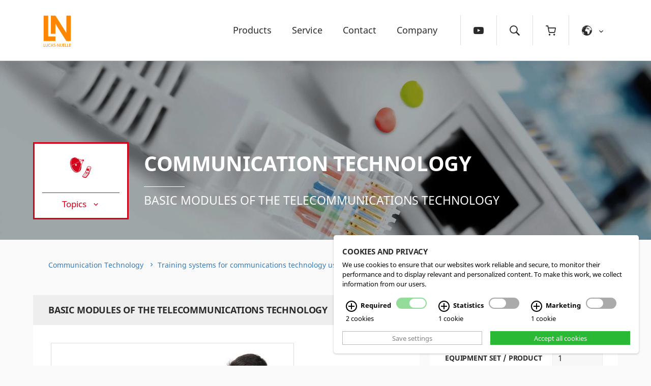

--- FILE ---
content_type: text/html; charset=UTF-8
request_url: https://www.lucas-nuelle.us/2768/apg/11863/Basic-modules-of-the-telecommunications-technology-.htm
body_size: 18059
content:
<!DOCTYPE html><!-- cms laurin | 2025-11-23, 09:24:19 | http://www.cekom.de -->
<!--[if lt IE 7 ]> <html lang="en" class="ie"><![endif]-->
<!--[if IE 7 ]> <html lang="en" class="ie"><![endif]-->
<!--[if IE 8 ]> <html lang="en" class="ie ie8">
	<script src="/javascripts/siteIe.js"></script>
<![endif]-->
<!--[if IE 9 ]> <html lang="en" class="ie"><![endif]-->
<!--[if !IE ]> <html lang="en"> <![endif]-->
<head>
  <script type="text/plain" data-cookie="analytics" data-src="https://www.googletagmanager.com/gtag/js?id=UA-19663770-8"></script>
  <script type="text/plain" data-cookie="analytics">
  window.dataLayer = window.dataLayer || [];
  function gtag(){dataLayer.push(arguments);}
  gtag('js', new Date());
  gtag('config', 'UA-19663770-8', { 'anonymize_ip': true });
  gtag('config', 'G-DCG34LC5H7');
  </script>  

<style>
    img[data-cookie], .display-if-cookie-accepted[data-cookie] {
        display: none;
    }
    img[data-cookie][src] {
        display: block;
    }
</style>
<script>
    function showCookie() {

        if(window.cookie.showing === true) {
            window.cookie.hide();
            if(window.timeout) {
                clearTimeout(window.timeout);
            }
            window.timeout = setTimeout(function() {
                window.cookie.display(true);
            }, window.cookie.options.animationDuration + 1);
        } else {
            window.cookie.display(true);
        }

    }
</script>

<script>
    (function() {
        var s = document.createElement('script');
        s.type = "text/javascript";
        s.async = true;
        s.defer = true;
        s.src = "/custom/cookieplugin/cookie.js";
        s.onload = s.onreadystatechange = function () {
            if (!this.readyState || this.readyState == "complete") {
                window.cookiestate = new Array();
                window.cookie = new Cookie({
                    position: 'right',
                    locale: 'en',
                    cookieTypes: {
                                                marketing :  {
                            checked: false,
                            required: false
                        },
                                                                        analytics : {
                            checked: false,
                            required: false,
                        }
                                            },
                    cookies: [
                        {
                            type: 'essential',
                            name: 'Session',
                            accept: function () {
                                console.log("Session aktivieren");
                            },
                            revoke: function () {
                                console.log("Session deaktivieren");
                            }
                        },
                                                {
                            type: 'analytics',
                            name: 'Google Analytics',
                            accept: function () {
                                console.log("Google Analytics aktivieren");

                                
                                
                                                                    console.log("matomo tracking aktiviert")
                                    var _paq = window._paq = window._paq || [];
                                    /* tracker methods like ""setCustomDimension"" should be called before ""trackPageView"" */
                                    _paq.push(['trackPageView']);
                                    _paq.push(['enableLinkTracking']);
                                    (function() {
                                        var u="//matomo.lneg.de/";
                                        _paq.push(['setTrackerUrl', u+'matomo.php']);
                                        _paq.push(['setSiteId', '2']);
                                        var d=document, g=d.createElement('script'), s=d.getElementsByTagName('script')[0];
                                        g.async=true; g.src=u+'matomo.js'; s.parentNode.insertBefore(g,s);
                                    })();
                                
                            },
                            revoke: function () {
                                                                    console.log("Matomo Tracking deaktiviert")
                                    _paq.push(['forgetCookieConsentGiven']);
                                                                console.log("Google Analytics deaktivieren");
                                if(typeof(ga) != "undefined") {
                                    // Delete Tracker
                                    // Hotfix for FF Privacy Mode
                                    if(typeof(ga.getAll) != "undefined") {
                                        ga.getAll().forEach(function (tracker) {
                                            ga('remove', tracker.get('name'));
                                        });
                                    }else{
                                        console.log('FF in Privacy Mode');
                                    }
                                }

                                var locationhost = document.location.host;

                                window.cookie.removeCookie('_ga', "/", document.location.host);
                                window.cookie.removeCookie('_gat', "/", document.location.host);
                                window.cookie.removeCookie('_gid', "/", document.location.host);

                            }
                        },
                                                                        {
                            type: 'marketing',
                            name: 'YouTube',
                            accept: function () {
                                console.log("YouTube aktivieren");

                            },
                            revoke: function () {
                                console.log("YouTube deaktivieren");

                            }
                        },
                                                {
                            type: 'essential',
                            name: 'Test Cookie 2'

                        }
                    ]
                });

                console.log(window.cookie.options.type);
            }
        };
        var t = document.getElementsByTagName("script")[0];
        t.parentNode.insertBefore(s, t);
    })();

</script>
	<meta http-equiv="Content-Type" content="text/html; charset=utf-8" />
    <meta name="viewport" content="width=device-width, initial-scale=1">
	<title>Lucas Nülle - Basic modules of the telecommunications technology</title>
	<script type="text/javascript">
		window.q = []; window.$ = function(f){q.push(f)};
function jqReady(){
            if(window.q !== undefined) {
                for(var i = 0; i < window.q.length; i++) {
                    window.q[i]();
                }
            }
        }site_id = 12;
set_id = 10;
set_info = 'domain, rule 22';
webroot = "/";
pubimgroot = "/images";
thisPageID = "2768";
pagePreviewMode = "public";
is_homebase = false;
if (navigator.userAgent.match(/IEMobile\/10\.0/)) {
	var msViewportStyle = document.createElement('style'); msViewportStyle.appendChild(document.createTextNode('@-ms-viewport{width:auto!important}')); document.getElementsByTagName('head')[0].appendChild(msViewportStyle);			
}
if((window.devicePixelRatio != undefined && window.devicePixelRatio > 1) || window.screen.deviceXDPI / window.screen.logicalXDPI > 1) document.getElementsByTagName('html')[0].className += ' retina';
window.onload = function() { function cleanName(str) { if (str.split(" ").length === 1) return str; else { var t = /([^ ]+)\s(.(.*){3,4})/; t.exec(str); if (RegExp.$1) return RegExp.$1; } return false; } var rt = setInterval(function() { if (document.readyState === "complete") { clearInterval(rt); if ((window.devicePixelRatio != undefined && window.devicePixelRatio > 1) || window.screen.deviceXDPI / window.screen.logicalXDPI > 1) { var img = document.getElementsByTagName("img"); for (var i = 0; i < img.length; i++) { if (img[i].hasAttribute("srcset") && img[i].width && img[i].naturalWidth && img[i].naturalWidth > 0 && img[i].naturalWidth == img[i].width) { var s = cleanName(img[i].getAttribute("srcset")); if (s) img[i].src = s; } } } } }, 10); };
	</script>
		<!--[if !IE]><!-->
		<script type="text/javascript">
			if (/*@cc_on!@*/false) {
			    document.documentElement.className+=' ie';
			}
		</script>
		<script type="text/javascript">
			var showMore_var = 'show more';
			//mod 140307
			var showAll_var = 'show all data';
			var closeAll_var = 'close all data';
		</script>
	<!--<![endif]-->
	<meta name="robots" content="index,follow" />
	<meta name="description" content="" />
	<meta name="keywords" content="" />
  <meta http-equiv="X-UA-Compatible" content="IE=Edge" />
	
	<link rel="apple-touch-icon" sizes="180x180" href="/apple-touch-icon.png">
  <link rel="icon" type="image/png" sizes="32x32" href="/favicon-32x32.png">
  <link rel="icon" type="image/png" sizes="16x16" href="/favicon-16x16.png">
  <link rel="manifest" href="/site.webmanifest">

  <link rel="stylesheet" type="text/css" href="/css/print.css" media="print" />
  <!-- <link rel="stylesheet" type="text/css" href="/css/web.css?v=4"/> -->

  <style>body{display: block !important}.noprint{display:none}#lrn-systemoutput{position:relative}html{font-family:sans-serif;-ms-text-size-adjust:100%;-webkit-text-size-adjust:100%}html,body{overflow-x:hidden;width:100%}body{margin:0}nav{display:block}a{background-color:transparent}img{border:0}input{color:inherit;font:inherit;margin:0}input::-moz-focus-inner{border:0;padding:0}input{line-height:normal}html{font-family:sans-serif;-ms-text-size-adjust:100%;-webkit-text-size-adjust:100%}body{margin:0}nav{display:block}a{background-color:transparent}img{border:0}input{color:inherit;font:inherit;margin:0}input::-moz-focus-inner{border:0;padding:0}input{line-height:normal}*{-webkit-box-sizing:border-box;-moz-box-sizing:border-box;box-sizing:border-box}*:before,*:after{-webkit-box-sizing:border-box;-moz-box-sizing:border-box;box-sizing:border-box}html{font-size:Arial,Verdana,sans-serif}body{font-family:Arial,Verdana,sans-serif;font-size:14px;line-height:1.4285;color:#2A2A2C;background-color:#fff}input{font-family:inherit;font-size:inherit;line-height:inherit}a{color:#08c;text-decoration:none}img{vertical-align:middle}ul{margin-top:0;margin-bottom:9.5px}ul ul{margin-bottom:0}.nav{margin-bottom:0;padding-left:0;list-style:none}.nav:before,.nav:after{content:" ";display:table}.nav:after{clear:both}.nav:before,.nav:after{content:" ";display:table}.nav:after{clear:both}@-ms-viewport{width:device-width}@font-face{font-family:'ln';src:url(/css/fonts/ln.eot?x3g2ac);src:url(/css/fonts/ln.eot?x3g2ac#iefix) format('embedded-opentype'),url(/css/fonts/ln.ttf?x3g2ac) format('truetype'),url(/css/fonts/ln.woff?x3g2ac) format('woff'),url(/css/fonts/ln.svg?x3g2ac#ln) format('svg');font-weight:400;font-style:normal}.sub:before,.ln{font-family:'ln'!important;speak:none;font-style:normal;font-weight:400;font-variant:normal;text-transform:none;line-height:1;-webkit-font-smoothing:antialiased;-moz-osx-font-smoothing:grayscale}body{color:#2A2A2C;font-family:'Noto Sans',sans-serif;font-weight:300;background:#fafafa;font-size:16px;-ms-hyphens:none;-webkit-hyphens:none;hyphens:none}img{max-width:100%;height:auto}a{text-decoration:none;outline:none}a{color:#337ab7;hyphens:auto}.wrapper{display:block;width:100%;height:auto;position:relative;overflow:hidden}#newsletter input{display:block;float:none!important;width:100%;padding:10px;background:#c8c8c8;border:1px solid #fff;margin:10px 0}input{display:block;width:100%;margin:10px 0;padding:10px;border:1px solid #ededed;background:#f7f7f7}html,body{overflow:initial!important}@media (max-width:1024px),(pointer:coarse),(hover:none),(hover:on-demand){body:after{content:"mobile";display:none}}@media print,screen and (min-width:1025px){body:after{content:"desktop";display:none}}.navigation{display:-webkit-box;display:-ms-flexbox;display:flex;-webkit-box-pack:justify;-ms-flex-pack:justify;justify-content:space-between;width:100%;height:120px;position:fixed;top:0;left:0;z-index:200;background:#fff;border-bottom:1px solid #dcdcdc;-webkit-box-shadow:0 10px 18px 0 rgba(0,0,0,.07);-moz-box-shadow:0 10px 18px 0 rgba(0,0,0,.07);box-shadow:0 10px 18px 0 rgba(0,0,0,.07)}@media (max-width:540px){.navigation{height:100px}}.navcontainer{width:100%;max-width:1170px;position:relative;margin-right:auto;margin-left:auto;padding-left:10px;padding-right:10px}.navigation,.navigation a{color:#2A2A2C;text-decoration:none}.navigation_inner,nav .logo{display:-webkit-box;display:-ms-flexbox;display:flex;-webkit-box-align:center;-ms-flex-align:center;align-items:center;height:100%}@media (max-width:540px){.navigation_inner{-webkit-box-orient:vertical;-webkit-box-direction:normal;-ms-flex-direction:column;flex-direction:column;-webkit-box-align:start;-ms-flex-align:start;align-items:flex-start;margin-right:-10px}}nav .logo{display:block;width:85px;padding:20px 10px}nav .logo img{height:80px;width:auto;max-width:none;vertical-align:center}.nav{height:100%}@media (max-width:1024px){.nav_list_megamenu_products ul li a {padding: 3px 0 3px 30px !important;}.nav{padding:30px 0;order:2}.nav_toggle{display:-webkit-box;display:-ms-flexbox;display:flex;-webkit-box-align:center;-ms-flex-align:center;align-items:center;height:100%;list-style:none;margin:0;padding:0 10px 0 25px;border-left:1px solid #ddd;font-size:19px;text-decoration:none;border-left:1px solid #ddd}.nav_toggle .icon-close{display:none}.nav_toggle_text{display:block;margin-left:10px;font-size:18px;text-transform:uppercase}.nav-wrap{display:block;min-width:240px;max-height:70vh;overflow:hidden;position:absolute;top:100%;right:0;background:#fff;border:1px solid #dcdcdc;border-top:none;z-index:-200;visibility:hidden;opacity:0;transform:translateY(-20px)}.nav_list{display:block;min-width:300px;max-height:70vh;list-style:none;margin:0;padding:20px;overflow:hidden;overflow-y:scroll}.nav_list>li{padding:5px 0;border-bottom:1px solid #ddd}.nav_list>li:last-of-type{padding:5px 0;border-bottom:none}.nav_list>li,.nav_list>li>a{font-size:18px}.nav_list_subnav{display:none;list-style:none;padding:5px 0 0 0;margin:0}.nav_list_subnav>li{padding:2px 2px 2px 0}.nav_list_subnav>li a{font-size:16px;white-space:nowrap;-moz-hyphens:auto;-o-hyphens:auto;-webkit-hyphens:auto;-ms-hyphens:auto;hyphens:auto}.nav-wrap:before,.nav-wrap:after{display:block;width:100%;height:20px;position:absolute;z-index:200;content:""}.nav-wrap:before{top:0;left:0;background:-moz-linear-gradient(top,#fff 0%,rgba(255,255,255,0) 100%);background:-webkit-linear-gradient(top,#fff 0%,rgba(255,255,255,0) 100%);background:linear-gradient(to bottom,#fff 0%,rgba(255,255,255,0) 100%);filter:progid:DXImageTransform.Microsoft.gradient(startColorstr='#ffffff',endColorstr='#00ffffff',GradientType=0)}.nav-wrap:after{bottom:0;left:0;background:-moz-linear-gradient(top,rgba(255,255,255,0) 0%,#fff 100%);background:-webkit-linear-gradient(top,rgba(255,255,255,0) 0%,#fff 100%);background:linear-gradient(to bottom,rgba(255,255,255,0) 0%,#fff 100%);filter:progid:DXImageTransform.Microsoft.gradient(startColorstr='#00ffffff',endColorstr='#ffffff',GradientType=0)}.sub{position:relative;padding-right:20px!important}.sub:before{display:block;width:20px;position:absolute;top:11px;right:0;text-align:right;content:"\e915"}li:first-of-type .nav_list_subnav a{position:relative}li:first-of-type .nav_list_subnav a:after{display:-webkit-box;display:-ms-flexbox;display:flex;-webkit-box-align:center;-ms-flex-align:center;align-items:center;height:100%;position:absolute;top:0;left:0;font-size:20px}}@media (max-width:540px){.nav{width:100%;height:50px;border-top:1px solid #ddd;border-left:1px solid #ddd;padding:0}.nav_toggle{display:-webkit-box;display:-ms-flexbox;display:flex;-webkit-box-pack:center;-ms-flex-pack:center;justify-content:center}.nav-wrap{min-width:auto;width:100vw;background:#ddd}.nav-wrap:before{top:0;left:0;background:-moz-linear-gradient(top,#ddd 0%,rgba(221,221,221,0) 100%);background:-webkit-linear-gradient(top,#ddd 0%,rgba(221,221,221,0) 100%);background:linear-gradient(to bottom,#ddd 0%,rgba(221,221,221,0) 100%);filter:progid:DXImageTransform.Microsoft.gradient(startColorstr='#ffffff',endColorstr='#00ffffff',GradientType=0)}.nav-wrap:after{bottom:0;left:0;background:-moz-linear-gradient(top,rgba(221,221,221,0) 0%,#ddd 100%);background:-webkit-linear-gradient(top,rgba(221,221,221,0) 0%,#ddd 100%);background:linear-gradient(to bottom,rgba(221,221,221,0) 0%,#ddd 100%);filter:progid:DXImageTransform.Microsoft.gradient(startColorstr='#00ffffff',endColorstr='#ffffff',GradientType=0)}.nav_list{padding:20px}.nav_toggle{padding:0 15px;border-left:none}.nav_list>li{border-bottom:1px solid #bababa}.sub{position:relative;padding-right:20px!important}.sub:before{display:block;width:20px;position:absolute;top:11px;right:0;text-align:right;content:"\e915"}}@media only screen and (min-device-width:480px) and (max-device-width:740px) and (orientation:landscape){.navigation{position:absolute}}@media (min-width:1025px){.nav_toggle{display:none}.nav-wrap{height:100%}.nav_list{display:-webkit-box;display:-ms-flexbox;display:flex;height:100%;list-style:none;margin:0;padding:0}.nav_list>li{display:-webkit-box;display:-ms-flexbox;display:flex;-webkit-box-align:center;-ms-flex-align:center;align-items:center;height:100%;padding:0 20px;position:relative}.nav_list>li,.nav_list>li>a{font-size:18px}.nav_list>li:before{display:block;width:calc(100% - 40px);position:absolute;bottom:20px;left:20px;border-bottom:1px solid #FF8600;content:"";transform:translateY(-15px);opacity:0}.nav_list_subnav{display:block;min-width:240px;margin:0;padding:0 40px 40px 35px;position:absolute;top:100%;left:-18px;list-style:none;background:#fff;border:1px solid #ddd;border-top:1px solid #fff;z-index:-200;visibility:hidden;opacity:0;transform:translateY(-20px);-webkit-box-shadow:0 10px 18px 0 rgba(0,0,0,.07);-moz-box-shadow:0 10px 18px 0 rgba(0,0,0,.07);box-shadow:0 10px 18px 0 rgba(0,0,0,.07)}.nav_list_subnav>li{position:relative;padding:5px 0}.nav_list_subnav>li a{display:block;font-size:16px;white-space:nowrap;-moz-hyphens:auto;-o-hyphens:auto;-webkit-hyphens:auto;-ms-hyphens:auto;hyphens:auto}li:first-of-type .nav_list_subnav{-webkit-column-count:2;-moz-column-count:2;column-count:2;-webkit-column-gap:40px;-moz-column-gap:40px;column-gap:40px}li:first-of-type .nav_list_subnav li{display:table;width:100%;padding:10px 0;border-bottom:1px solid #eee}li:first-of-type .nav_list_subnav a{position:relative}li:first-of-type .nav_list_subnav a:after{display:-webkit-box;display:-ms-flexbox;display:flex;-webkit-box-align:center;-ms-flex-align:center;align-items:center;height:100%;position:absolute;top:0;left:0;font-size:25px}.apg-id-007000100000901667 a:after{content:'\e904';color:#d3c502}}.d-flex{display:-webkit-box;display:-ms-flexbox;display:flex}.justify-content-between{-webkit-box-pack:justify;-ms-flex-pack:justify;justify-content:space-between}.nav a:after{font-family:'ln'!important}.nav-id-189 a:after,.apg-id-007000100000901667 a:after{content:'\e904';color:#d3c502!important}.nav-id-190 a:after,.apg-id-007000100028808832 a:after{content:'\e903';color:#ffd500!important}.nav-id-1596 a:after,.apg-id-007000100087261657 a:after{content:'\e90e';color:#ffd500!important}.nav-id-191 a:after,.apg-id-007000100000901669 a:after{content:'\e900';color:#f29400!important}.nav-id-219 a:after,.apg-id-007000100030350768 a:after{content:'\e90f';color:#ee7f00!important}.nav-id-202 a:after,.apg-id-007000100086606691 a:after{content:'\e902';color:#e75012!important}.nav-id-203 a:after,.apg-id-007000100070992002 a:after{content:'\e906';color:#d3031c!important}.nav-id-3430 a:after,.apg-id-007000100196754638 a:after{content:'\e920';color:#88486a!important}.nav-id-204 a:after,.apg-id-007000100088857132 a:after{content:'\e90d';color:#00946c!important}.nav-id-235 a:after,.apg-id-007000100219160786 a:after{content:'\e90c';color:#006774!important}.nav-id-205 a:after,.apg-id-007000100021665087 a:after{content:'\e909';color:#0099a1!important}.nav-id-2036 a:after,.apg-id-007000100103302043 a:after{content:'\e905';color:#005199!important}.nav-id-206 a:after,.apg-id-007000100070985561 a:after{content:'\e90b';color:#006ab3!important}.nav-id-207 a:after,.apg-id-007000100000901666 a:after{content:'\e901';color:#008bcf!important}.nav-id-209 a:after,.apg-id-007000100000901665 a:after{content:'\e907';color:#00b1e6!important}.nav-id-225 a:after,.apg-id-007000100088248836 a:after{content:'\e908';color:#738d9a!important}.nav-id-3436 a:after,.apg-id-007000100197101537 a:after{content:"\e90a";color:#4d738a!important}.nav-id-3447 a:after{content:"\e932";color:#ff617d}.icon-close:before{content:"\e91b"}.icon-menu:before{content:"\e91d"}@font-face{font-family:'Noto Sans';font-style:italic;font-weight:400;src:local('Noto Sans Italic'),local('NotoSans-Italic'),url(/css/fonts/noto-sans/noto-sans-v9-vietnamese_latin-ext_latin_greek-ext_greek_devanagari_cyrillic-ext_cyrillic-italic.ttf) format('truetype')}@font-face{font-family:'Noto Sans';font-style:italic;font-weight:700;src:local('Noto Sans Bold Italic'),local('NotoSans-BoldItalic'),url(/css/fonts/noto-sans/noto-sans-v9-vietnamese_latin-ext_latin_greek-ext_greek_devanagari_cyrillic-ext_cyrillic-700italic.ttf) format('truetype')}@font-face{font-family:'Noto Sans';font-style:normal;font-weight:400;src:local('Noto Sans'),local('NotoSans'),url(/css/fonts/noto-sans/noto-sans-v9-vietnamese_latin-ext_latin_greek-ext_greek_devanagari_cyrillic-ext_cyrillic-regular.ttf) format('truetype')}@font-face{font-family:'Noto Sans';font-style:normal;font-weight:700;src:local('Noto Sans Bold'),local('NotoSans-Bold'),url(/css/fonts/noto-sans/noto-sans-v9-vietnamese_latin-ext_latin_greek-ext_greek_devanagari_cyrillic-ext_cyrillic-700.ttf) format('truetype')}</style>


  <style>
      .searchbox details,menu{display:block}[data-whatinput=mouse] .dropdown.menu a,[data-whatinput=mouse] .menu>li,[data-whatinput=mouse] button{outline:0}.product-toggle,.subinformation{box-sizing:border-box!important}.is-drilldown-submenu-parent>a:after,.menu a:after,.menu a:before{font-variant:normal;font-weight:400;line-height:1;text-transform:none}.icon-list a:after,.icon-list a:before,.menu a:after,.menu a:before{speak:none;-webkit-font-smoothing:antialiased;-moz-osx-font-smoothing:grayscale}summary{display:list-item}canvas{display:inline-block}[hidden],template{display:none}.foundation-mq{font-family:"small=0em&medium=1024px&large=64em&xlarge=75em&xxlarge=90em"}@media (hover:none),(hover:on-demand){.foundation-mq{font-family:"small=0em&medium=1425px&large=64em&xlarge=75em&xxlarge=90em"}}.map_canvas embed,.map_canvas img,.map_canvas object,.mqa-display embed,.mqa-display img,.mqa-display object{max-width:none!important}button{padding:0;-webkit-appearance:none;-moz-appearance:none;appearance:none;border:0;border-radius:3px;background:0 0;line-height:1}pre{overflow:auto}.is-visible{display:block!important}.is-hidden{display:none!important}@media (max-width:1024px),(pointer:coarse),(hover:none),(hover:on-demand){body:after{content:"mobile";display:none}}@media print,screen and (min-width:1025px){body:after{content:"desktop";display:none}}.menu{margin:0;list-style-type:none}.menu>li{display:table-cell;vertical-align:middle}.menu>li>a{display:block;line-height:1}.menu>li>a i,.menu>li>a img,.menu>li>a svg{vertical-align:middle;margin-right:.25rem;display:inline-block}.menu ul{min-height:100%}.menu a:after,.menu a:before{font-family:ln!important;font-size:normal}.menu a,.menu button,.menu input,.menu select{margin-bottom:0}.menu.expanded{display:table;width:100%;table-layout:fixed}.menu.expanded>li:first-child:last-child{width:100%}.menu.vertical>li{display:block}.menu.vertical.dropdown{min-height:100%;background:#f0f0f0}.menu,.menu.vertical.dropdown ul{background:#f7f7f7}.menu.vertical.dropdown>li{border-right:1px solid #e4ecec}.menu.vertical.dropdown>li:hover{background:#f7f7f7;border-right:1px solid #f7f7f7}.menu.vertical.dropdown ul li:hover,.menu.vertical.dropdown ul ul{background:#fff}@media print,screen and (min-width:1025px){.menu.medium-expanded{display:table;width:100%;table-layout:fixed}.menu>li{display:block}.menu>li:first-child:last-child{width:100%}.menu .large-expanded{display:table;width:100%;table-layout:fixed}.menu .large-expanded>li:first-child:last-child{width:100%}.menu .large-vertical>li{display:block}}.no-js [data-responsive-menu] ul{display:none}.is-drilldown{position:relative;overflow:visible;max-width:100%!important;min-height:auto!important}.is-drilldown li{display:block}.is-drilldown .animate-height{transition:height .5s}.is-drilldown-submenu{position:absolute;top:0;left:100%!important;z-index:-1;width:100%;background:#fefefe;transition:transform .15s linear}.is-drilldown-submenu.is-active{z-index:1;display:block;-ms-transform:translateX(-100%);transform:translateX(-100%)}.is-drilldown-submenu.is-closing{-ms-transform:translateX(100%);transform:translateX(100%)}.drilldown-submenu-cover-previous{min-height:100%}.is-drilldown-submenu-parent>a{position:relative}.is-drilldown-submenu-parent>a:after{display:flex;align-items:center;height:100%;position:absolute;top:0;right:15px;font-family:ln;font-style:normal;color:#acacac;content:"\e913"}.dropdown.menu>li.opens-left>.is-dropdown-submenu{top:100%;right:0;left:auto}.dropdown.menu>li.opens-right>.is-dropdown-submenu{top:100%;right:auto;left:0}.dropdown.menu>li.is-dropdown-submenu-parent>a{position:relative;padding-right:1.5rem}.dropdown.menu.vertical.opens-left>.is-dropdown-submenu>a:after,.dropdown.menu.vertical.opens-right>.is-dropdown-submenu>a::after{display:flex;height:100%;position:absolute;top:0;font-family:ln;font-style:normal;font-variant:normal;font-weight:400;line-height:1;text-transform:none;color:#acacac}.dropdown.menu.vertical>li .is-dropdown-submenu{top:0}.dropdown.menu.vertical>a:after{right:14px}.dropdown.menu.vertical.opens-left>.is-dropdown-submenu{right:100%;left:auto}.dropdown.menu.vertical.opens-left>.is-dropdown-submenu>a:after{align-items:center;right:15px;content:"\e914"}.dropdown.menu.vertical.opens-right>.is-dropdown-submenu{right:auto;left:100%}.dropdown.menu.vertical.opens-right>.is-dropdown-submenu>a::after{align-items:center;right:15px;content:"\e913"}@media print,screen and (min-width:1025px){.dropdown.menu.medium-vertical>li>a:after{right:14px}.dropdown.menu.medium-vertical>li .is-dropdown-submenu{top:0}.dropdown.menu.medium-vertical>li.opens-left>.is-dropdown-submenu{right:100%;left:auto}.dropdown.menu.medium-vertical>li.opens-right>.is-dropdown-submenu{right:auto;left:100%}.dropdown.menu.medium-vertical>li.opens-right>a:after{display:block;width:0;height:0;border:6px inset;content:'';border-right-width:0;border-left-style:solid;border-color:transparent transparent transparent #2ba6cb}}@media print,screen and (min-width:64em){.dropdown.menu .large-vertical>li>a:after{right:14px}.dropdown.menu .large-vertical>li .is-dropdown-submenu{top:0}.dropdown.menu .large-vertical>li.opens-left>.is-dropdown-submenu{right:100%;left:auto}.dropdown.menu .large-vertical>li.opens-left>a:after{display:block;width:0;height:0;border:6px inset;content:'';border-left-width:0;border-right-style:solid;border-color:transparent #2ba6cb transparent transparent}.dropdown.menu .large-vertical>li.opens-right>.is-dropdown-submenu{right:auto;left:100%}.dropdown.menu .large-vertical>li.opens-right>a:after{display:block;width:0;height:0;border:6px inset;content:'';border-right-width:0;border-left-style:solid;border-color:transparent transparent transparent #2ba6cb}}.no-js .dropdown.menu ul{display:none}.is-dropdown-submenu-parent{position:static}.is-dropdown-submenu-parent.opens-inner>.is-dropdown-submenu{top:100%;left:auto}.is-dropdown-submenu-parent.opens-left>.is-dropdown-submenu{right:100%;left:auto}.is-dropdown-submenu-parent.opens-right>.is-dropdown-submenu{right:auto;left:100%}.is-dropdown-submenu{position:absolute;top:0}.is-dropdown-submenu>li{width:100%}.is-dropdown-submenu .is-dropdown-submenu{margin-top:0}.is-dropdown-submenu.js-dropdown-active{display:block}.is-dropdown-submenu-parent>a:after{right:14px}.is-dropdown-submenu-parent.opens-left>a:after,.is-dropdown-submenu-parent.opens-right>a:after{display:flex;height:100%;position:absolute;top:0;right:15px;font-family:ln;font-style:normal;color:#acacac;text-transform:none;font-weight:400;font-variant:normal;line-height:1}.is-dropdown-submenu-parent.opens-left>a:after{align-items:center;content:"\e914"}.is-dropdown-submenu-parent.opens-right>a:after{align-items:center;content:"\e913"}.menu{padding:0}.menu li{transition:background ease-in .3s}.menu li>.is-dropdown-submenu{display:block;visibility:hidden;min-width:200px;opacity:1;left:100%!important;z-index:200;transition:visibility .2s;transition-delay:.5s;-webkit-transition-delay:.4s;cursor:default}.menu li:hover{background:#fff}.menu li:hover>.is-dropdown-submenu{visibility:visible;left:100%!important;opacity:1}.menu ul{padding:0;background:#f7f7f7}.menu a,.menu>li>a{position:relative;padding:20px;font-size:16px;text-transform:none;text-decoration:none;color:#2A2A2C;border-bottom:1px solid #e4ecec}.head-title h1{font-size:50px;margin:0;padding:20px 0 10px}.head-title h1 a{color:#fff}.head-title h1 a:hover{color:#FF8600}@media (min-width:1025px) and (max-width:1400px){.head-title h1{font-size:40px!important}}@media screen and (max-width:1024px){.head-title h1{font-size:30px}}@media screen and (max-width:768px){.head-title h1{font-size:24px}}.subnavigation{font-size:17px;margin-right:30px;padding:15px;color:#FF8600;border:3px solid #FF8600;background:#fff;position:relative;transition:all ease-in .3s;cursor:pointer;min-width:188px}@media (max-width:480px){.subnavigation{margin:0!important}}.subnavigation:hover{min-width:188px;text-decoration:none;background:#FF8600;color:#fff}.subnavigation:hover .ln{color:#fff}.subnavigation:hover>div.b-top{border-top:1px solid #fff;font-size:17px}.subnavigation:hover .subinformation{font-size:15px;display:block;visibility:visible;z-index:150;left:-3px;opacity:1;transform:translate3d(0,0,0)}.subnavigation:hover .subinformation li a{font-size:15px}.subnavigation>div{display:block;text-align:center}.subnavigation>div.b-top{display:block;border-top:1px solid #FF8600;padding-top:10px;transition:border ease-in .3s;font-size:17px}.subnavigation>div.b-top span{display:inline-block;margin-left:10px;transform:translate3d(0,2px,0)}.subnavigation .large{margin-bottom:10px;font-size:50px}.subnavigation .ln{color:#f29400}.subnavigation .is-drilldown{position:absolute;left:0;text-align:left}.subnavigation .is-drilldown .subinformation{border-right:1px}.subnavigation .is-drilldown .subinformation a{font-size:15px}.subinformation{font-size:17px;display:block;visibility:hidden;width:250px;position:absolute;z-index:-150;top:100%;left:-3px;list-style:none;background:#fff!important;border-left:3px solid #FF8600;border-right:3px solid #FF8600;transform:translate3d(0,40px,0);opacity:.1;transition:visibility 10ms,transform ease-in .3s,opacity ease-in .3s}.subinformation li{border-right:none!important}.subinformation li:first-child{border-top:3px solid #FF8600}.subinformation li a{padding:15px 30px 15px 15px;color:#2A2A2C;font-size:15px;border-bottom:1px solid #ededed}.subinformation li:hover>a{border-bottom:1px solid #ededed;background:#f7f7f7;color:#FF8600}.subinformation li:hover a:after{color:#FF8600}.subinformation ul{display:block;width:100%;left:-2px;border-left:1px solid #FF8600;border-right:3px solid #FF8600;background:#fff!important}.subinformation ul:after,.subinformation:after{display:block;width:100%;position:absolute;left:0;bottom:0;content:" ";border-bottom:3px solid #FF8600}.js-drilldown-back:hover>a,.js-drilldown-back>a,.nav-id-188 ul .js-drilldown-back>a,.nav-id-2415 ul .js-drilldown-back>a,.nav-id-300 ul .js-drilldown-back>a{display:flex;align-items:center;justify-content:center;background:#FF8600!important;padding-left:20px!important}.js-drilldown-back:hover>a:after,.js-drilldown-back>a:after,.nav-id-188 ul .js-drilldown-back>a:after,.nav-id-2415 ul .js-drilldown-back>a:after,.nav-id-300 ul .js-drilldown-back>a:after{display:block;width:100%;height:16px!important;position:static!important;content:' ';background:url(/images/ln-new/arrow-long.svg) center center no-repeat;background-size:contain}.product-navigation{position:relative}.product-navigation:hover .ln{color:#fff}.product-navigation:hover>div.b-top{border-top:1px solid #fff}.product-navigation:hover .product-toggle{display:block;visibility:visible;z-index:150;left:-3px;opacity:1;transform:translate3d(0,0,0)}.product-navigation>div{display:block;text-align:left}.product-navigation>div.b-top{display:block;border-top:1px solid #FF8600;padding-top:10px;transition:border ease-in .3s}.product-navigation>div.b-top span{display:inline-block;margin-left:10px;transform:translate3d(0,2px,0)}.product-breadcrumb>li ul,.product-toggle{top:100%;visibility:hidden;opacity:.1;transform:translate3d(0,40px,0);transition:visibility 10ms,transform ease-in .3s,opacity ease-in .3s;list-style:none}.product-navigation .large{margin-bottom:10px;font-size:50px}.product-navigation .ln{color:#f29400}.product-navigation .is-drilldown{position:absolute;left:0;text-align:left}.product-navigation .is-drilldown .subinformation{position:relative}.product-toggle{display:block;left:-3px;position:absolute;z-index:-150;background:#fff!important;border:1px solid #ededed}@media (max-width:768px){.product-toggle{width:290px;left:15px!important}.product-breadcrumb>li{margin-left:15px}}@media screen and (min-width:769px){.product-toggle{width:700px;padding:20px}}.product-toggle li{display:block;border-right:none!important}.product-toggle li a{display:block;padding:15px 30px 15px 15px;color:#2A2A2C;font-size:15px}.product-toggle li:hover>a{border-bottom:1px solid #ededed;background:#f7f7f7;color:#FF8600}.product-toggle li:hover a:after{color:#FF8600}.product-toggle ul{list-style:none;display:block;width:100%;left:-2px;background:#fff!important}@media screen and (min-width:768px){.product-toggle ul{-webkit-column-count:2;-moz-column-count:2;column-count:2;-webkit-column-gap:10px;-moz-column-gap:10px;column-gap:10px}}.product-toggle ul:after,.product-toggle:after{display:block;width:100%;position:absolute;left:0;bottom:0;content:" "}.product-breadcrumb{list-style:none;padding:0}.product-breadcrumb>li{display:inline-block;position:relative;margin-top:14px}.product-breadcrumb>li:before{display:block;width:80px;border-top:1px solid #fff;position:absolute;bottom:100%;left:0;content:" "}.product-breadcrumb>li>a{display:block;padding:10px 0;font-size:23px;color:#fff;text-transform:uppercase}@media (max-width:1000px){.product-breadcrumb>li>a{font-size:14px}}.product-breadcrumb>li ul{display:block;min-width:260px;width:100%;position:absolute;left:0;background:#fff;border:1px solid #eee;padding:10px 20px}.product-breadcrumb>li ul li{display:block;padding:10px 0;border-bottom:1px solid #eee}.product-breadcrumb>li ul li:last-child{border:none}.lang-list,.searchbox{border-top:1px solid #ddd}.product-breadcrumb>li ul li a{color:#2A2A2C}.product-breadcrumb>li ul li a:hover{color:#FF8600}.product-breadcrumb>li:hover ul{visibility:visible;opacity:1;transform:translate3d(0,0,0)}#main .icon-list li:hover a{background:#eee}.icon-list{list-style:none;padding:0;-webkit-column-count:2;-moz-column-count:2;column-count:2;-webkit-column-gap:20px;-moz-column-gap:20px;column-gap:20px}.icon-list li{display:inline-block;width:100%}.icon-list a{display:block;position:relative;padding:15px 0 15px 40px!important;border-bottom:1px solid #ededed;color:#9ca9ae;transition:background ease-in .3s}.icon-list a:hover{color:#9ca9ae!important;background:#fff}.icon-list a:after,.icon-list a:before{display:flex;height:100%;align-items:center;justify-content:center;position:absolute;top:0;left:5px;font-family:ln!important;font-size:24px;font-weight:400;font-variant:normal;text-transform:none;line-height:1}@media screen and (max-width:768px){.icon-list{-webkit-column-count:1;-moz-column-count:1;column-count:1;-webkit-column-gap:0;-moz-column-gap:0;column-gap:0}}.three-row .icon-list{list-style:none;padding:0;-webkit-column-count:3;-moz-column-count:3;column-count:3;-webkit-column-gap:20px;-moz-column-gap:20px;column-gap:20px}.three-row .icon-list li{display:inline-block;width:100%}header{height:433px}@media screen and (max-width:768px){.three-row .icon-list{-webkit-column-count:2;-moz-column-count:2;column-count:2;-webkit-column-gap:20px;-moz-column-gap:20px;column-gap:20px}header{height:auto}}.popovernav.pull-left{max-width:75%}.languagedrop>ul{height:auto!important}.searchbox{padding-top:20px}@media screen and (max-width:480px){.three-row .icon-list{-webkit-column-count:1;-moz-column-count:1;column-count:1;-webkit-column-gap:0;-moz-column-gap:0;column-gap:0}.searchbox{width:100%}}.searchbox input{width:100%;height:50px;color:#2A2A2C;font-size:16px;line-height:auto;margin:0}.searchbox .searchbutton{height:50px;width:50px;margin:0!important;line-height:auto;background:#FF8600;color:#fff}.language{width:200%;background:#f7f7f7!important;-webkit-column-count:2;-moz-column-count:2;column-count:2;-webkit-column-gap:20px;-moz-column-gap:20px;column-gap:20px;padding:20px}@media (max-width:768px){.language{width:100%;-webkit-column-count:1;-moz-column-count:1;column-count:1}}.language>li{border-right:none!important}.navigation{display:-webkit-box;display:-ms-flexbox;display:flex;-webkit-box-pack:justify;-ms-flex-pack:justify;justify-content:space-between;width:100%;height:120px;position:fixed;top:0;left:0;z-index:200;background:#fff;border-bottom:1px solid #dcdcdc;transition:height .3s;-webkit-box-shadow:0 10px 18px 0 rgba(0,0,0,.07);-moz-box-shadow:0 10px 18px 0 rgba(0,0,0,.07);box-shadow:0 10px 18px 0 rgba(0,0,0,.07)}.navigation.scrolling{height:100px}@media (max-width:540px){.navigation{height:100px}}.navcontainer{width:100%;max-width:1170px;position:relative;margin-right:auto;margin-left:auto;padding-left:10px;padding-right:10px}.navigation,.navigation a{color:#2A2A2C;text-decoration:none}.iconnav-icon:hover,.iconnav_drop:hover .iconnav-icon,.lang-list a:hover{color:#FF8600}.navigation_inner,nav .logo{display:-webkit-box;display:-ms-flexbox;display:flex;-webkit-box-align:center;-ms-flex-align:center;align-items:center;height:100%}@media (max-width:540px){.navigation_inner{-webkit-box-orient:vertical;-webkit-box-direction:normal;-ms-flex-direction:column;flex-direction:column;-webkit-box-align:start;-ms-flex-align:start;align-items:flex-start;margin-right:-10px}}nav .logo{display:block;width:85px;padding:20px 10px}.iconnav,.iconnav-icon{display:-webkit-box;display:-ms-flexbox;position:relative}nav .logo img{height:80px;width:auto;max-width:none;vertical-align:center;transition:height .3s}.scrolling .logo img{height:60px}.iconnav{display:flex;height:100%;list-style:none;margin:0 0 0 25px;padding:0}.iconnav>li{height:100%;cursor:pointer;padding:30px 0}.iconav_basket{padding-right:10px}.iconnav-icon{display:flex;-webkit-box-align:center;-ms-flex-align:center;align-items:center;height:100%;font-size:19px;text-decoration:none;padding:0 25px;border-left:1px solid #ddd;transition:color .3s ease-out,background .3s ease-out}.iconnav_activelang{position:relative;padding-right:16px;margin-left:10px;font-size:18px}.iconnav_activelang_arrow{display:-webkit-box;display:-ms-flexbox;display:flex;-webkit-box-align:center;-ms-flex-align:center;align-items:center;height:100%;position:absolute;top:0;right:0;margin-top:2px;font-size:16px}.lang-list{list-style:none;margin:0;padding:20px 0 0;-webkit-column-count:2;-moz-column-count:2;column-count:2;-webkit-column-gap:40px;-moz-column-gap:40px;column-gap:40px}.lang-list li{padding:5px 0}.lang-list a{white-space:nowrap;-moz-hyphens:auto;-o-hyphens:auto;-webkit-hyphens:auto;-ms-hyphens:auto;hyphens:auto;transition:color .3s}.iconnav_drop_dropdown{display:block;min-width:320px;margin:0;padding:0 40px 30px;position:absolute;top:100%;right:-1px;list-style:none;background:#fff;border:1px solid #ddd;border-top:1px solid #fff;z-index:-200;visibility:hidden;opacity:0;transform:translateY(-20px);transition:visibility .1s,opacity .3s ease-out,transform .4s ease-out}@media (max-width:1024px){.iconnav{order:1}.active .iconnav_drop_dropdown{z-index:200;visibility:visible;opacity:1;transform:translateY(0);padding:20px}}@media (max-width:540px){.iconnav{display:-webkit-box;display:-ms-flexbox;display:flex;height:50px;list-style:none;margin:0;padding:0;position:relative}.iconnav>li{padding:0;position:static}.iconnav-icon{padding:0 15px;transition:background .3s ease-out}.active .iconnav_drop_dropdown,.iconnav_drop_dropdown{padding:20px;border-top:1px solid #ddd;background:#ddd}.active .iconnav-icon{background:#ddd}.active .iconnav_drop_dropdown{top:200%;width:100vw;min-width:auto;z-index:200;visibility:visible;opacity:1;transform:translateY(0)}.iconnav-icon:hover,.iconnav_drop:hover .iconnav-icon{background:#ddd}}@media (min-width:1025px){.iconnav_drop_dropdown{-webkit-box-shadow:0 10px 18px 0 rgba(0,0,0,.07);-moz-box-shadow:0 10px 18px 0 rgba(0,0,0,.07);box-shadow:0 10px 18px 0 rgba(0,0,0,.07)}.iconnav_drop:hover .iconnav_drop_dropdown{z-index:200;visibility:visible;opacity:1;transform:translateY(0)}}.nav{height:100%}@media (max-width:1024px){.nav_list li:hover>a,.nav_list li:hover>span,.nav_list_subnav>li:hover>a{color:#FF8600}.nav{padding:30px 0;order:2}.nav_toggle{display:-webkit-box;display:-ms-flexbox;display:flex;-webkit-box-align:center;-ms-flex-align:center;align-items:center;height:100%;list-style:none;margin:0;padding:0 10px 0 25px;font-size:19px;text-decoration:none;border-left:1px solid #ddd}.active .nav_toggle .icon-menu,.nav_toggle .icon-close{display:none}.active .nav_toggle .icon-close,.nav-wrap,.nav_list,.nav_toggle_text{display:block}.nav_toggle_text{margin-left:10px;font-size:18px;text-transform:uppercase}.nav-wrap{min-width:240px;max-height:70vh;overflow:hidden;position:absolute;top:100%;right:0;background:#fff;border:1px solid #dcdcdc;border-top:none;z-index:-200;visibility:hidden;opacity:0;transform:translateY(-20px);transition:visibility .1s,opacity .3s ease-out,transform .4s ease-out}.active .nav-wrap{z-index:200;visibility:visible;opacity:1;transform:translateY(0)}.nav_list{min-width:300px;max-height:70vh;list-style:none;margin:0;padding:20px;overflow:hidden;overflow-y:scroll}.nav_list>li{padding:5px 0;border-bottom:1px solid #ddd;cursor:pointer}.nav_list>li:last-of-type{padding:5px 0;border-bottom:none}.has-subnav{position:relative;padding-right:20px}.has-subnav:before{display:block;height:100%;position:absolute;right:0;top:9px;content:"\e915"}.active.has-subnav:before{content:"\e91b";font-size:10px;top:12px}.nav_list>li,.nav_list>li>a{font-size:18px;transition:color .3 ease-out}.nav_list_subnav{display:none;list-style:none;padding:5px 0 0;margin:0}.active.has-subnav .nav_list_subnav,.nav_list_subnav .sub>.nav_list_subnav,.sub.active>.nav_list_subnav,.sub:before{display:block}.nav_list_subnav>li{padding:2px 2px 2px 0}.nav_list_subnav>li a,.nav_list_subnav>li span{font-size:16px;white-space:nowrap;-moz-hyphens:auto;-o-hyphens:auto;-webkit-hyphens:auto;-ms-hyphens:auto;hyphens:auto}.nav-wrap:after,.nav-wrap:before{display:block;width:100%;height:20px;position:absolute;z-index:200;content:""}.nav-wrap:before{top:0;left:0;background:-moz-linear-gradient(top,#fff 0,rgba(255,255,255,0) 100%);background:-webkit-linear-gradient(top,#fff 0,rgba(255,255,255,0) 100%);background:linear-gradient(to bottom,#fff 0,rgba(255,255,255,0) 100%);filter:progid:DXImageTransform.Microsoft.gradient(startColorstr='#ffffff', endColorstr='#00ffffff', GradientType=0)}.nav-wrap:after{bottom:0;left:0;background:-moz-linear-gradient(top,rgba(255,255,255,0) 0,#fff 100%);background:-webkit-linear-gradient(top,rgba(255,255,255,0) 0,#fff 100%);background:linear-gradient(to bottom,rgba(255,255,255,0) 0,#fff 100%);filter:progid:DXImageTransform.Microsoft.gradient(startColorstr='#00ffffff', endColorstr='#ffffff', GradientType=0)}.sub{position:relative;padding-right:20px!important}.sub:before{width:20px;position:absolute;top:11px;right:0;text-align:right;content:"\e915"}.sub.active:before{content:"\e91b";font-size:10px;top:15px;right:4px}.nav_list_subnav .sub:before{display:none}.nav_list_subnav .sub{font-size:16px}.nav_list_subnav .sub>.nav_list_subnav{padding:0 0 0 10px;margin:5px 0 0 10px;border-left:1px solid #bababa}li:first-of-type .nav_list_subnav a{position:relative}li:first-of-type .nav_list_subnav a:after{display:-webkit-box;display:-ms-flexbox;display:flex;-webkit-box-align:center;-ms-flex-align:center;align-items:center;height:100%;position:absolute;top:0;left:0;font-size:20px;transition:color .3s ease-out}}@media (max-width:540px){.nav{width:100%;height:50px;border-top:1px solid #ddd;border-left:1px solid #ddd;padding:0;transition:background .3s ease-out}.nav-wrap{min-width:auto;width:100vw;background:#ddd}.nav-wrap:before{top:0;left:0;background:-moz-linear-gradient(top,#ddd 0,rgba(221,221,221,0) 100%);background:-webkit-linear-gradient(top,#ddd 0,rgba(221,221,221,0) 100%);background:linear-gradient(to bottom,#ddd 0,rgba(221,221,221,0) 100%);filter:progid:DXImageTransform.Microsoft.gradient(startColorstr='#ffffff', endColorstr='#00ffffff', GradientType=0)}.nav-wrap:after{bottom:0;left:0;background:-moz-linear-gradient(top,rgba(221,221,221,0) 0,#ddd 100%);background:-webkit-linear-gradient(top,rgba(221,221,221,0) 0,#ddd 100%);background:linear-gradient(to bottom,rgba(221,221,221,0) 0,#ddd 100%);filter:progid:DXImageTransform.Microsoft.gradient(startColorstr='#00ffffff', endColorstr='#ffffff', GradientType=0)}.nav_list{padding:20px}.nav_toggle{display:-webkit-box;display:-ms-flexbox;display:flex;-webkit-box-pack:center;-ms-flex-pack:center;justify-content:center;padding:0 15px;border-left:none}.sub.active>.nav_list_subnav,.sub:before{display:block}.nav.active{background:#ddd}.nav_list>li{border-bottom:1px solid #bababa}.sub{position:relative;padding-right:20px!important}.sub:before{width:20px;position:absolute;top:11px;right:0;text-align:right;content:"\e915"}.sub.active:before{content:"\e91b";font-size:10px}}@media only screen and (min-device-width:480px) and (max-device-width:740px) and (orientation:landscape){.navigation{position:absolute}}@media (min-width:1025px){.nav-wrap,.nav_list{height:100%}.nav_list li:hover>a,.nav_list li:hover>span,.nav_list_subnav>li:hover>a,li:first-of-type .nav_list_subnav li:hover a:after{color:#FF8600}.nav_toggle{display:none}.nav_list{display:-webkit-box;display:-ms-flexbox;display:flex;list-style:none;margin:0;padding:0}.nav_list>li{display:-webkit-box;display:-ms-flexbox;display:flex;-webkit-box-align:center;-ms-flex-align:center;align-items:center;height:100%;padding:0 20px;position:relative;cursor:pointer}.nav_list>li,.nav_list>li>a{font-size:18px;transition:color .3 ease-out}.nav_list>li:before{display:block;width:calc(100% - 40px);position:absolute;bottom:20px;left:20px;border-bottom:1px solid #FF8600;content:"";transform:translateY(-15px);opacity:0;transition:transform .3s ease-out,opacity .3s ease-out}.nav_list>li:hover:before{transform:translateY(0);opacity:1}.nav_list_subnav{display:block;min-width:240px;margin:0;padding:0 40px 40px 35px;position:absolute;top:100%;left:-18px;list-style:none;background:#fff;border:1px solid #ddd;border-top:1px solid #fff;z-index:-200;visibility:hidden;opacity:0;transform:translateY(-20px);transition:visibility .1s,opacity .3s ease-out,transform .4s ease-out;-webkit-box-shadow:0 10px 18px 0 rgba(0,0,0,.07);-moz-box-shadow:0 10px 18px 0 rgba(0,0,0,.07);box-shadow:0 10px 18px 0 rgba(0,0,0,.07)}li:hover .nav_list_subnav{z-index:200;visibility:visible;opacity:1;transform:translateY(0)}.nav_list_subnav>li{position:relative;padding:5px 0;transition:color .3 ease-out}.nav_list_subnav>li a,.nav_list_subnav>li span{display:block;font-size:16px;white-space:nowrap;-moz-hyphens:auto;-o-hyphens:auto;-webkit-hyphens:auto;-ms-hyphens:auto;hyphens:auto}.nav_list_subnav>li .nav_list_subnav{display:block;min-width:240px;margin:0 0 0 5px;padding:20px;position:absolute;top:-20px;left:100%;list-style:none;background:#ddd;border:1px solid #ddd;z-index:-200;visibility:hidden;opacity:0;transform:translateX(-20px);transition:visibility .1s,opacity .3s ease-out,transform .4s ease-out;-webkit-box-shadow:0 10px 18px 0 rgba(0,0,0,.07);-moz-box-shadow:0 10px 18px 0 rgba(0,0,0,.07);box-shadow:0 10px 18px 0 rgba(0,0,0,.07)}.nav_list_subnav>li:hover .nav_list_subnav{z-index:200;visibility:visible;opacity:1;transform:translateX(0)}.nav_list_subnav>li .nav_list_subnav:after{position:absolute;right:100%;top:23px;border:solid transparent;content:" ";height:0;width:0;pointer-events:none;border-color:rgba(221,221,221,0);border-right-color:#ddd;border-width:15px}.nav_list_subnav>li .nav_list_subnav:before{width:15px;height:100%;position:absolute;top:0;right:100%;content:""}li:first-of-type .nav_list_subnav{-webkit-column-count:2;-moz-column-count:2;column-count:2;-webkit-column-gap:40px;-moz-column-gap:40px;column-gap:40px}li:first-of-type .nav_list_subnav li{display:table;width:100%;padding:10px 0;border-bottom:1px solid #eee}li:first-of-type .nav_list_subnav a{position:relative}li:first-of-type .nav_list_subnav a:after{display:-webkit-box;display:-ms-flexbox;display:flex;-webkit-box-align:center;-ms-flex-align:center;align-items:center;height:100%;position:absolute;top:0;left:0;font-size:25px;transition:color .3s ease-out}.apg-id-007000100000901667 a:after{content:'\e904';color:#d3c502}}header{margin-top:120px}@media (max-width:540px){header{margin-top:100px}}.d-flex{display:-webkit-box;display:-ms-flexbox;display:flex}.justify-content-between{-webkit-box-pack:justify;-ms-flex-pack:justify;justify-content:space-between}.align-items-center{-webkit-box-align:center;-ms-flex-align:center;align-items:center}.weboffer-menu .ln{position:relative}.weboffer-menu .item-count{display:flex;align-items:center;justify-content:center;width:18px;height:18px;border-radius:9px;background:#FF8600;font-size:12px;position:absolute;top:-9px;right:-9px;font-family:'Noto Sans',sans-serif}.weboffer-menu:hover .item-count{color:#2A2A2C}
  </style>

  <style>.video video {height: auto;min-height: 100%;width: auto;min-width: 100%;}.stretchBox{display:flex;width:100%;flex:0 1 auto;flex-direction:column;align-items:stretch}.video{background:#000;justify-content:center;overflow:hidden;position:relative;z-index:40;opacity:.8}</style>
  <style>#head-title{display:block;width:100%;position:absolute;z-index:50;bottom:120px;left:0}.container{width:100%;max-width:1170px;position:relative;margin-right:auto;margin-left:auto;padding-left:10px;padding-right:10px}.scroll-arrow{display:block;margin:60px 40px 0 20px;width:40px;height:40px;background-image:url(/images/ln-new/arrow-down.svg);background-size:contain}header h1{display:inline-block;margin-left:0;padding-bottom:60px;font-size:70px;font-weight:700;text-transform:uppercase;text-align:left;color:#fff}</style>

</head>
<body id="lrn-bi-2768" class="lrn-web lrn-bc-2751 lrn-bc-2752 lrn-pp-2751-2752 lrn-pt-1 lrn-ct-118 lrn-navlevel-2 " style="display: none;">
<div id="lrn-systemoutput" class="noprint"></div>
<div class="wrapper">
<nav class="navigation">
  <div class="navcontainer d-flex justify-content-between">
    <a href="/" class="logo">
      
        <img src="/images/logo/lucas_nuelle_en-us.svg" alt="Lucas Nülle">
      
      
    </a>
    <div class="navigation_inner">
      <!-- nav -->
      <div class="nav">
        <div class="nav_toggle">
          <span class="icon-menu ln"></span>
          <span class="icon-close ln"></span>
          <span class="nav_toggle_text">
            nav
          </span>
        </div>
        <div class="nav-wrap">
          <ul class="nav_list">
            						        			
										<li class="has-megamenu nav-id-2752   sub">
											<span>Products</span>
						<div class="nav_list_subnav nav_list_megamenu">
							<div class="nav_list_megamenu_products">
								<ul>
												
														<li class="service nav-id-2754 apg-id-007e73907abd27d13b4ba142f966851fdb4 ">
											<a href="/2754/apg/19271/Products/Installation-Technology-and-Industrial-Maintenance.htm">Installation Technology and Industrial Maintenance</a>
									</li>
			
					
						
								
				<li class="nav-id-2755 apg-id-007000100028808832 ">
											<a href="/2755/apg/1168/Products/Power-Engineering-|-Smart-Grid-|-Micro-Grid.htm"><span class="entry-name">Power Engineering | Smart Grid | Micro Grid</span></a>
									</li>

				
			
					
						
								
				<li class="nav-id-2777 apg-id-007b84e8834d8def5a0c814fa96a8cac79d ">
											<a href="/2777/apg/15953/Products/Renewable-Energies.htm"><span class="entry-name">Renewable Energies</span></a>
									</li>

				
			
					
						
								
				<li class="nav-id-2756 apg-id-007000100000901669 ">
											<a href="/2756/apg/2/Products/Electromechanical-Energy-Conversion-|-Transformers-|-Machines-|-Power-Electronics.htm"><span class="entry-name">Electromechanical Energy Conversion | Transformers | Machines | Power Electronics</span></a>
									</li>

				
			
					
						
								
				<li class="nav-id-2757 apg-id-007000100030350768 ">
											<a href="/2757/apg/1425/Products/UniTrain.htm"><span class="entry-name">UniTrain</span></a>
									</li>

				
			
					
						
								
				<li class="nav-id-2758 apg-id-007000100086606691 ">
											<a href="/2758/apg/1726/Products/EloTrain-Plug-in-System.htm"><span class="entry-name">EloTrain - Plug-in System</span></a>
									</li>

				
			
					
						
								
				<li class="nav-id-2759 apg-id-007000100070992002 ">
											<a href="/2759/apg/1640/Products/Communication-Technology.htm"><span class="entry-name">Communication Technology</span></a>
									</li>

				
			
					
						
								
				<li class="nav-id-2760 apg-id-007000100088857132 ">
											<a href="/2760/apg/1986/Products/Process-Control.htm"><span class="entry-name">Process Control</span></a>
									</li>

				
			
					
						
								
				<li class="nav-id-3452 apg-id-007000100197101537 ">
											<a href="/3452/apg/9214/Products/Fluid-Power.htm"><span class="entry-name">Fluid Power</span></a>
									</li>

				
			
					
						
								
				<li class="nav-id-2763 apg-id-007000100070985561 ">
											<a href="/2763/apg/1521/Products/Microcomputers-Microcontrollers.htm"><span class="entry-name">Microcomputers / Microcontrollers</span></a>
									</li>

				
			
					
						
								
				<li class="nav-id-2764 apg-id-007000100000901666 ">
											<a href="/2764/apg/552/Products/Automation-|-Industry-40.htm"><span class="entry-name">Automation | Industry 4.0</span></a>
									</li>

				
			
					
						
								
				<li class="nav-id-2765 apg-id-007915433f42d30039d9f14e4d150da6e66 ">
											<a href="/2765/apg/17909/Products/Automotive-|-EV-ASE-L3-and-ADAS-ASE-L4-.htm"><span class="entry-name">Automotive | EV (ASE L3) and ADAS (ASE L4)</span></a>
									</li>

				
			
					
						
								
				<li class="nav-id-3533 apg-id-007df99ae242a9c38b09b1411aa007b4e53 ">
											<a href="/3533/apg/17582/Products/Commercial-vehicles-and-agricultural-machinery.htm"><span class="entry-name">Commercial vehicles and agricultural machinery</span></a>
									</li>

				
			
					
						
								
				<li class="nav-id-2767 apg-id-007000100088248836 ">
											<a href="/2767/apg/1819/Products/Lab-Systems.htm"><span class="entry-name">Lab Systems</span></a>
									</li>

				
			
					
						
													
			
					
						
													
			
											</ul>
							</div>
										
				
				
	
				
				
	
				
				
	
				
				
	
				
				
	
				
				
	
				
				
	
				
				
	
				
				
	
				
				
	
				
				
	
				
				
	
				
				
	
				
				
	
								<div class="nav_list_megamenu_downloads nav-id-3604   sub">
											<strong>Real Experience Learning</strong>
						<ul>
								
				
									<li><a href="/3605/Products/Real-Experience-Learning/Interactive-learning-environment.htm">Interactive learning environment</a></li>
				
							</ul>
									</div>			
				
				
	
								<div class="nav_list_megamenu_downloads nav-id-2815   sub">
											<strong>Download & Media</strong>
						<ul>
								
				
									<li><a href="/2833/Products/Download-Media/Catalogs-and-Brochures.htm">Catalogs and Brochures</a></li>
				
	
				
									<li><a href="/2865/Products/Download-Media/Videos.htm">Videos</a></li>
				
	
				
									<li><a href="http://download.lucas-nuelle.com/published/lucas-nuelle-inc/home.md" target="_blank">Software and Updates</a></li>
				
	
				
									<li><a href="/2860/Products/Download-Media/Lab-planning.htm">Lab planning</a></li>
				
							</ul>
									</div>			
				
				
							</div>
									</li>
			
					
										<!-- Service -->				<li class="service nav-id-3590   sub">
											<a href="/3591/Service/Customer-Service.htm">Service</a>
						<ul class="nav_list_subnav level-1">
																	
														<li class="service nav-id-3591  ">
											<a href="/3591/Service/Customer-Service.htm">Customer Service</a>
									</li>
			
					
						
								
				<li class="nav-id-3592  ">
											<a href="/3592/Service/FAQ.htm"><span class="entry-name">FAQ</span></a>
									</li>

				
			
																</ul>
										</li>
			
					
						
								
				<li class="nav-id-2890  ">
											<a href="/2892/Contact/LN-worldwide.htm"><span class="entry-name">Contact</span></a>
									</li>

				
			
					
						
								
				<li class="nav-id-3476   sub">
											<span>Company</span>
						<ul class="nav_list_subnav">
										
						
								
				<li class="nav-id-3453  ">
											<a href="/3453/Company/About-us.htm"><span class="entry-name">About us</span></a>
									</li>

				
			
					
						
								
				<li class="nav-id-3551  ">
											<a href="/3551/Company/Training-Systems.htm"><span class="entry-name">Training Systems</span></a>
									</li>

				
			
									</ul>
									</li>

				
			
			
          </ul>
        </div>
      </div><!-- /END nav -->
      <!-- Iconnav -->
      <ul class="iconnav">

        <li>
	<a href="https://www.youtube.com/@LucasNuelleInternational" target="_blank" class="iconnav-icon"><span class="ln icon-youtube"></span></a>
</li>


        <li class="iconnav_drop iconav_search">
          <div class="iconnav-icon"><span class="ln icon-search"></span></div>
          <div class="iconnav_drop_dropdown"><div class="searchbox">
	<form class="flex-center" name="lrn_shopsearch" method="get" action="/2775/" enctype="multipart/form-data">
		<button class="close search"></button>
        <div class="flex-self">
					<input autocomplete="off" id="searchfield" type="text" name="q" value="" placeholder="Enter search terms" size="20" />
        </div>
        <button class="searchbutton" type="submit"><span class="ln icon-search"></span></button>
	</form>
</div>
<script>

var timeOut;
document.querySelector('.ln.icon-search').onmouseover = function(){
	timeOut = setTimeout(focusOnField,500);	
}

document.querySelector('.ln.icon-search').onclick = function(){
	timeOut = setTimeout(focusOnField,500);	
}

function focusOnField(){
	document.getElementById('searchfield').focus();
	document.getElementById('searchfield').select();
	clearTimeout(timeOut);
}

</script>
<style>
	.iconnav_drop.active.mobile > .iconnav_drop_dropdown{
		z-index: 200!;
		visibility: visible;
		opacity: 1;
		transform: translateY(0px);
	}
</style>
</div>
        </li>
        <li class="iconav_basket">
          <a class="iconnav-icon weboffer-menu" href="https://www.lucas-nuelle.us/2771/Products/WebOffer-Step-1.htm">
    <span class="ln icon-edit-it regular">
          </span>
</a>

        </li>
        <li class="iconnav_drop iconav_lang">
          <div class="iconnav-icon d-flex align-items-center">
	<span class="ln icon-globe"></span>
	<div class="iconnav_activelang">
		
		<span class="icon-keyboard_arrow_down ln iconnav_activelang_arrow"></span>
	</div>
</div>
<div class="iconnav_drop_dropdown">
	<ul class="lang-list">
									<li><a href="https://www.lucas-nuelle.ae/3101/apg/11863/index.htm">Arabic / <span style='direction: rtl;'>العربية</span></a></li>
												<li><a href="https://www.lucas-nuelle.de/217/apg/11863/Basismodule-der-Nachrichtentechnik.htm">Deutsch</a></li>
																	<li><a href="https://www.lucas-nuelle.es/2273/apg/11863/Módulos-básicos-de-ingeniería-de-telecomunicaciones .htm">Español</a></li>
												<li><a href="https://www.lucas-nuelle.fr/2431/apg/11863/Modules-de-base-de-la-technique-des-télécommunications.htm">Français</a></li>
												<li><a href="https://www.lucas-nuelle.com.br/2605/apg/11863/index.htm">Português</a></li>
												<li><a href="https://www.lucas-nuelle.pl/3264/apg/11863/index.htm">Polska</a></li>
												<li><a href="https://www.lucas-nuelle.ru/2936/apg/11863/Базовые модули телекоммуникационной техникиБазовые-модули-телекоммуникационной-техники.htm">Русский</a></li>
											</ul>
</div>

        </li>        
      </ul><!-- /END Iconnav -->
    </div>
  </div>
</nav>

<!-- CONTENTTEMPLATE -->
<div class="site-configuration">
	<header id="header" class="product-header header-subpage">
	<div class="lrn-element lrn-richtext lrn-el-11464"><div>	<div class="head-image cover" style="background-image:url('/images/ln-new/productview/products-big/kommunikationstechnik.jpg');">
			</div>
</div></div>

	<div class="lrn-element lrn-richtext lrn-el-8667"><div>												    <div class="container head-title pg-id-1640 apg- clearfix">
		<div class="subnavigation pull-left stoerer">
			<div class="large"><span class="area-image ln icon-default"></span></div>
			<div class="b-top">Topics<span class="ln icon-keyboard_arrow_down"></span></div>
				<ul class="level-0 subinformation menu vertical" data-responsive-menu="drilldown medium-dropdown">
	<li class="double-row childs level-1">
		<a href="/2768/apg/11857/Training-systems-for-communications-technology-using-UniTrain.htm">Training systems for communications technology using UniTrain</a>
					<ul class="level-1  menu vertical" >
	<li class="single-row level-2">
		<a href="/2768/apg/11858/UniTrain-System.htm">UniTrain&nbsp;System</a>
			</li>
	<li class="double-row lrn_active level-2">
		<a href="/2768/apg/11863/Basic-modules-of-the-telecommunications-technology.htm" class="show_active">Basic modules of the telecommunications technology</a>
			</li>
	<li class="single-row level-2">
		<a href="/2768/apg/11865/Transmission-lines.htm">Transmission lines</a>
			</li>
	<li class="double-row level-2">
		<a href="/2768/apg/11867/Modulation-and-multiplexing.htm">Modulation and multiplexing</a>
			</li>
	<li class="double-row level-2">
		<a href="/2768/apg/11869/Transmitting-and-receiving-technology.htm">Transmitting and receiving technology</a>
			</li>
	<li class="double-row level-2">
		<a href="/2768/apg/11871/Networking-and-Cyber-Security.htm">Networking and Cyber Security</a>
			</li>
	<li class="double-row level-2">
		<a href="/2768/apg/11873/Digital-signal-processing.htm">Digital signal processing</a>
			</li>
</ul>			</li>
	<li class="single-row level-1">
		<a href="/2768/apg/5596/Radar-technology.htm">Radar technology</a>
			</li>
	<li class="single-row childs level-1">
		<a href="/2768/apg/5599/Professional-practice.htm">Professional practice</a>
					<ul class="level-1  menu vertical" >
	<li class="double-row level-2">
		<a href="/2768/apg/5600/Professional-practice-Network-Installation.htm">Professional practice Network Installation</a>
			</li>
	<li class="double-row childs level-2">
		<a href="/2768/apg/5644/Professional-practice-WLAN.htm">Professional practice WLAN</a>
					<ul class="level-2  menu vertical" >
	<li class="single-row level-3">
		<a href="/2768/apg/5645/TWT-1-WLAN-trainer-SOHO.htm">TWT 1 WLAN trainer SOHO</a>
			</li>
</ul>			</li>
	<li class="double-row childs level-2">
		<a href="/2768/apg/5654/Professional-practice-VoIP.htm">Professional practice VoIP</a>
					<ul class="level-2  menu vertical" >
	<li class="single-row level-3">
		<a href="/2768/apg/5655/TVP1-VoIP-Trainer-Lite.htm">TVP1 VoIP-Trainer Lite</a>
			</li>
</ul>			</li>
</ul>			</li>
</ul>		</div>

		<div class="popovernav pull-left">
			<div class="product-navigation">
						<h1>
													<a href="/2759/apg/1640/Kommunikationstechnik.htm">Communication Technology</a>
							</h1>
										
			</div>

																																										            
            			<ul class="product-breadcrumb clearfix">
				<li>
										                	<a href="/2768/apg/11863/Basic-modules-of-the-telecommunications-technology.htm">Basic modules of the telecommunications technology</a>
                	                	                	                    <ul>
                    	                            <li><a href="/2768/apg/11858/UniTrain-System.htm">UniTrain&nbsp;System</a></li>
                    	                            <li><a href="/2768/apg/11865/Transmission-lines.htm">Transmission lines</a></li>
                    	                            <li><a href="/2768/apg/11867/Modulation-and-multiplexing.htm">Modulation and multiplexing</a></li>
                    	                            <li><a href="/2768/apg/11869/Transmitting-and-receiving-technology.htm">Transmitting and receiving technology</a></li>
                    	                            <li><a href="/2768/apg/11871/Networking-and-Cyber-Security.htm">Networking and Cyber Security</a></li>
                    	                            <li><a href="/2768/apg/11873/Digital-signal-processing.htm">Digital signal processing</a></li>
                    	                    </ul>
                                    </li>
			</ul>
                        
		</div>
        <a class="scroll-arrow bounce" href="#content"> </a>
    </div> 

	</div></div>

	
	</header>
</div>
<div id="content">
    
    
    
<section id="main" class="product">
	<div class="container">
    <ul class="content-breadcrumb clearfix">
			<li class="entry hasSub" data-id="1640">
			
				<a href ="/2759/apg/1640/Communication-Technology.htm">Communication Technology</a>

							
		</li>
			<li class="entry hasSub" data-id="11857">
			
				<a href ="/2768/apg/11857/Training-systems-for-communications-technology-using-UniTrain.htm">Training systems for communications technology using UniTrain</a>

							
		</li>
			<li class="entry hasSub" data-id="11863">
							Basic modules of the telecommunications technology
							
		</li>
	</ul>
    	<div class="row">
        	<div class="col-md-12">
					<div class="lrn-element lrn-richtext lrn-el-8406"><p>
<div class="row">
	<div class="col-md-8 col-xs-12">
    	<!-- subAPG2.tpl -->
<div class="greybox"><h4>Basic modules of the telecommunications technology</h4></div>
<style>
.slider .controls div{
	bottom: calc(100% - 165px)!important;
}
</style>

		<div class="whitebox">
						
																
			 
				
												
														
						<figure class="product_img">
							<img src="/images/axilon/NEUBILD//Versuche/T0/T0_Filter-h310-ar.jpg" alt="">
						</figure>
												
								
				<div class="grptext"><p><span style="disable-font-family:Calibri"><span style="disable-font-size:12pt"><strong><u>Basic modules of the telecommunications technology</u></strong></span></span></p></div>											

																										
									</div>
	</div>
	<div class="col-xs-12 col-md-4 sidebar">
				<div class="panel-group" id="accordion">
		<div class="minicart">
				<!--minicart.tpl -->
<div class="orangebox">
	<div class="row">
        <h4 class="col-xs-6">Weboffer</h4>
        <a class="box-content-minicart-list btn-minicart-myoffer col-xs-6">
                            <span class="count">&nbsp;0 Article</span>
                    </a>
    </div>
</div>

	<script>
/*$(function(){
	jQuery('.box-content-minicart-list').click(function(){
		jQuery('.minicart-list').toggle();
		if(jQuery('.open.collapsed').length > 0){
			jQuery('.open.collapsed').removeClass('collapsed');
		}else{
			jQuery('.open').addClass('collapsed');
		}
	});
});

function delMiniItem(pid) {
	document.forms["minicartform"].elements["delFromCart"].value = pid;
	document.forms["minicartform"].submit();
}
*/  

</script>

	<!--<a href="https://www.lucas-nuelle.us/2771/Products/WebOffer-Step-1.htm" class="bordered-button request">Request for offer</a> -->
			<div class="whitebox weboffer box-content-minicart">
				<form action="https://www.lucas-nuelle.us/index.php/page/2768/apg/11863/Basic-modules-of-the-telecommunications-technology-.htm" name="orderform" method="post" >
					<input type="hidden" name="add2cart" value="ag_11863" />
                    <div class="flex-grid">
						<h5 class="weboffer-title flex-center">Equipment set / product</h5>
                        <div class="item flex-self">
                            <input name="amount" class="count" id="amount" value="1"><label for="amount" onclick="this.form.submit();"></label>
                        </div>
                    </div>
					<button class="bordered-button btn btn-small btn-block" title="Diese Ausstattung dem Angebotswarenkorb hinzufügen">add with sub-categories</button>
				</form>
                
			</div>
		</div>
				        							
		<div class="panel panel-default">
            <div class="panel-heading">
                <h4 class="panel-title">
                    <a class="t-switch collapsed" data-toggle="collapse" href="#collapseTwo">Downloads</a>
                </h4>
            </div>
            <div id="collapseTwo" class="panel-collapse collapse">
                <div class="panel-body downloads">
                	<ul>  
                        						<li><a href="/index.php/page/2768/apg/11863/Basic-modules-of-the-telecommunications-technology-.htm?print=1&short=1" rel="nofollow" class="download-pdf">Equipment</a></li>
						<li><a href="/index.php/page/2768/apg/11863/Basic-modules-of-the-telecommunications-technology-.htm?print=1" rel="nofollow" class="download-pdf">Specifications</a></li>
                        												<div class="modal fade" id="loginModal">
<div class="modal-fill flex-center">
  <div class="modal-dialog" role="document">
    <div class="modal-content">
		<div class="greybox">
			<button type="button" class="close" data-dismiss="modal" aria-hidden="true">&times;</button>
			<h3 class="placeholder-elwin-title">Download of this object is password protected</h3>
		</div>
		<div class="whitebox">
			<form name="tender_login" method="post" action="?tender=1">
			            <div class="row">
                <div class="col-sm-6">
                    <label for="username">Username</label>
                    <input type="text" name="username" id="username" value="" />
                </div>
                <div class="col-sm-6">
                    <label for="password">Password</label>
                    <input type="password" name="password" id="password" />
                </div>
            </div>
			<div class="line clearfix">
				<input type="submit" class="orangebutton" value="OK" />
				<input type="button" class="redbutton" value="Cancel" data-dismiss="modal" aria-hidden="true"/>
			</div>
			</form>
		</div>
	</div>
  </div>
</div>
</div>



						<li><a href="#loginModal" data-toggle="modal" rel="nofollow" class="download-doc">Tender specifications</a></li>
						                    </ul>
                </div>
            </div>
        </div>

	</div>
</div>
</div>

	
	<div class="productlist">
	<form action="https://www.lucas-nuelle.us/index.php/page/2768/apg/11863/Basic-modules-of-the-telecommunications-technology-.htm" name="orderform" method="post" onsubmit="order(, )">
    	<input type="hidden" name="add2cart" value="" />
    	<input type="hidden" name="amount" value="" />	
					
						
			<table class="table table-bordered table-hover">
				<colgroup>
					<col width="25">
					<col width="140">
					<col width="*">
					<col width="90">
					<col width="90">
				</colgroup>
				<thead>
					<tr><th colspan="5">List of articles:</th></tr>
				</thead>
							
							<tr class="clickable" data-href="/2769/pid/42367/apg/11864/Course-Electrical-engineering-2:-AC-technology.htm">
			
				
							<td style="text-align:right">
					1
				</td>
				<td class="image">
					<figure><img src="/images/axilon/NEUBILD/Artikelbilder/CO/42/CO4204-4F-w129-h55-ar.jpg" alt="Course Electrical engineering 2: AC technology"></figure>
				</td>
				<td colspan="2">
					<a href="/2769/pid/42367/apg/11864/Course-Electrical-engineering-2:-AC-technology.htm" class="morelink">Course Electrical engineering 2: AC technology</a>
				</td>
				<td>
					<a href="/2769/pid/42367/apg/11864/Course-Electrical-engineering-2:-AC-technology.htm" class="morelink">CO4204-4F</a>
				</td>
				 
					
						
				</tr>
		
			
				
							<tr class="clickable" data-href="/2769/pid/42368/apg/11864/Course-Electrical-engineering-7:-Electromagnetic-compatibility-EMC-.htm">
			
				
							<td style="text-align:right">
					1
				</td>
				<td class="image">
					<figure><img src="/images/axilon/NEUBILD/Artikelbilder/CO/42/CO4204-4K-w129-h55-ar.jpg" alt="Course Electrical engineering 7: Electromagnetic compatibility (EMC)"></figure>
				</td>
				<td colspan="2">
					<a href="/2769/pid/42368/apg/11864/Course-Electrical-engineering-7:-Electromagnetic-compatibility-EMC-.htm" class="morelink">Course Electrical engineering 7: Electromagnetic compatibility (EMC)</a>
				</td>
				<td>
					<a href="/2769/pid/42368/apg/11864/Course-Electrical-engineering-7:-Electromagnetic-compatibility-EMC-.htm" class="morelink">CO4204-4K</a>
				</td>
				 
					
						
				</tr>
		
			
				
							<tr class="clickable" data-href="/2769/pid/23282/apg/11864/Course-Electronics-5:-Operational-amplifiers.htm">
			
				
							<td style="text-align:right">
					1
				</td>
				<td class="image">
					<figure><img src="/images/axilon/NEUBILD/Artikelbilder/CO/42/CO4204-5M-w129-h55-ar.jpg" alt="Course Electronics 5: Operational amplifiers"></figure>
				</td>
				<td colspan="2">
					<a href="/2769/pid/23282/apg/11864/Course-Electronics-5:-Operational-amplifiers.htm" class="morelink">Course Electronics 5: Operational amplifiers</a>
				</td>
				<td>
					<a href="/2769/pid/23282/apg/11864/Course-Electronics-5:-Operational-amplifiers.htm" class="morelink">CO4204-5M</a>
				</td>
				 
					
						
				</tr>
		
			
				
							<tr class="clickable" data-href="/2769/pid/23283/apg/11864/Course-Digital-electronics-4:-Converter-circuits.htm">
			
				
							<td style="text-align:right">
					1
				</td>
				<td class="image">
					<figure><img src="/images/axilon/NEUBILD/Artikelbilder/CO/42/CO4204-6B-w129-h55-ar.jpg" alt="Course Digital electronics 4: Converter circuits"></figure>
				</td>
				<td colspan="2">
					<a href="/2769/pid/23283/apg/11864/Course-Digital-electronics-4:-Converter-circuits.htm" class="morelink">Course Digital electronics 4: Converter circuits</a>
				</td>
				<td>
					<a href="/2769/pid/23283/apg/11864/Course-Digital-electronics-4:-Converter-circuits.htm" class="morelink">CO4204-6B</a>
				</td>
				 
					
						
				</tr>
		
			
				
							<tr class="clickable" data-href="/2769/pid/23280/apg/11864/Course-Quadripoles-and-filters.htm">
			
				
							<td style="text-align:right">
					1
				</td>
				<td class="image">
					<figure><img src="/images/axilon/NEUBILD/Artikelbilder/CO/42/CO4204-9A-w129-h55-ar.jpg" alt="Course Quadripoles and filters"></figure>
				</td>
				<td colspan="2">
					<a href="/2769/pid/23280/apg/11864/Course-Quadripoles-and-filters.htm" class="morelink">Course Quadripoles and filters</a>
				</td>
				<td>
					<a href="/2769/pid/23280/apg/11864/Course-Quadripoles-and-filters.htm" class="morelink">CO4204-9A</a>
				</td>
				 
					
						
				</tr>
		
			
				
							<tr class="clickable" data-href="/2769/pid/23281/apg/11864/Course-Active-filter-with-operational-amplifiers-.htm">
			
				
							<td style="text-align:right">
					1
				</td>
				<td class="image">
					<figure><img src="/images/axilon/NEUBILD/Artikelbilder/CO/42/CO4204-9B-w129-h55-ar.jpg" alt="Course Active filter with operational amplifiers "></figure>
				</td>
				<td colspan="2">
					<a href="/2769/pid/23281/apg/11864/Course-Active-filter-with-operational-amplifiers-.htm" class="morelink">Course Active filter with operational amplifiers </a>
				</td>
				<td>
					<a href="/2769/pid/23281/apg/11864/Course-Active-filter-with-operational-amplifiers-.htm" class="morelink">CO4204-9B</a>
				</td>
				 
					
						
				</tr>
		
				</table>
	</form>	
	</div>
	
	
<style>
.no-hover {
	opacity: 0.2;
	cursor: default;
}

.no-hover:hover {
	background: #e8e8e8;
	color: #ee7f05;
}

</style>

<script type="text/javascript">
	function order_custom(min) {
		pid = 'ag_11863';
		varorderform = "orderform";
		anz = document.getElementById('anzahl').value;
		if (anz < min) {
			alert('Die Mindestbestellmenge beträgt '+min+' Stück.');
		} else {
			document.forms[varorderform].elements["add2cart"].value = pid;
			document.forms[varorderform].elements["amount"].value = anz;
			document.forms[varorderform].submit();
		}
	}
</script>



</p></div>

					
					
					
					
					
					
					
					
					
					
					
					
								
								
								
			</div>
		</div>
	</div>
</section>
</div>
  

  <div class="video-play-area-background">
    <div class="video-play-area"></div>
  </div>

  <!-- FOOTER -->
  <footer>
    <div class="container hidden-sm hidden-xs c-icons">
      <!-- FOOTER - NAVIGATION -->
      <div class="row">
        <!-- Produkte Footer -->
        <div class="col-lg-7 col-md-6">
        
        
        
        
        
          
                                <div class="col-lg-6 col-md-6 ">
            <h4>Products</h4>                <ul class="ln-small">
        
                <li><a href="/2754/apg/19271/Products/Installation-Technology-and-Industrial-Maintenance.htm"><span class="ln icon-id-2754 icon apg-id-007e73907abd27d13b4ba142f966851fdb4">&nbsp;</span>Installation Technology and Industrial Maintenance</a></li>
                            
                <li><a href="/2755/apg/1168/Products/Power-Engineering-|-Smart-Grid-|-Micro-Grid.htm"><span class="ln icon-id-2755 icon apg-id-007000100028808832">&nbsp;</span>Power Engineering | Smart Grid | Micro Grid</a></li>
                            
                <li><a href="/2777/apg/15953/Products/Renewable-Energies.htm"><span class="ln icon-id-2777 icon apg-id-007b84e8834d8def5a0c814fa96a8cac79d">&nbsp;</span>Renewable Energies</a></li>
                            
                <li><a href="/2756/apg/2/Products/Electromechanical-Energy-Conversion-|-Transformers-|-Machines-|-Power-Electronics.htm"><span class="ln icon-id-2756 icon apg-id-007000100000901669">&nbsp;</span>Electromechanical Energy Conversion | Transformers | Machines | Power Electronics</a></li>
                            
                <li><a href="/2757/apg/1425/Products/UniTrain.htm"><span class="ln icon-id-2757 icon apg-id-007000100030350768">&nbsp;</span>UniTrain</a></li>
                            
                <li><a href="/2758/apg/1726/Products/EloTrain-Plug-in-System.htm"><span class="ln icon-id-2758 icon apg-id-007000100086606691">&nbsp;</span>EloTrain - Plug-in System</a></li>
                            
                <li><a href="/2759/apg/1640/Products/Communication-Technology.htm"><span class="ln icon-id-2759 icon apg-id-007000100070992002">&nbsp;</span>Communication Technology</a></li>
                            
                <li><a href="/2760/apg/1986/Products/Process-Control.htm"><span class="ln icon-id-2760 icon apg-id-007000100088857132">&nbsp;</span>Process Control</a></li>
                            
                <li><a href="/3452/apg/9214/Products/Fluid-Power.htm"><span class="ln icon-id-3452 icon apg-id-007000100197101537">&nbsp;</span>Fluid Power</a></li>
                                    </ul>        
            </div>
                            <div class="col-lg-6 col-md-6 foot-list-pad">
                            <ul class="ln-small">
        
                <li><a href="/2763/apg/1521/Products/Microcomputers-Microcontrollers.htm"><span class="ln icon-id-2763 icon apg-id-007000100070985561">&nbsp;</span>Microcomputers / Microcontrollers</a></li>
                            
                <li><a href="/2764/apg/552/Products/Automation-|-Industry-40.htm"><span class="ln icon-id-2764 icon apg-id-007000100000901666">&nbsp;</span>Automation | Industry 4.0</a></li>
                            
                <li><a href="/2765/apg/17909/Products/Automotive-|-EV-ASE-L3-and-ADAS-ASE-L4-.htm"><span class="ln icon-id-2765 icon apg-id-007915433f42d30039d9f14e4d150da6e66">&nbsp;</span>Automotive | EV (ASE L3) and ADAS (ASE L4)</a></li>
                            
                <li><a href="/3533/apg/17582/Products/Commercial-vehicles-and-agricultural-machinery.htm"><span class="ln icon-id-3533 icon apg-id-007df99ae242a9c38b09b1411aa007b4e53">&nbsp;</span>Commercial vehicles and agricultural machinery</a></li>
                            
                <li><a href="/2767/apg/1819/Products/Lab-Systems.htm"><span class="ln icon-id-2767 icon apg-id-007000100088248836">&nbsp;</span>Lab Systems</a></li>
                            
                <li><a href="/3604/Products/Real-Experience-Learning.htm"><span class="ln icon-id-3604 icon ">&nbsp;</span>Real Experience Learning</a></li>
                            
                <li><a href="/2833/Products/Download-Media/Catalogs-and-Brochures.htm"><span class="ln icon-id-2815 icon ">&nbsp;</span>Download & Media</a></li>
                        </ul>        
            </div>
            
                
                
        </div>
        <div class="col-lg-5 col-md-6">
        	<div class="row">
          
          
          
          
          
            
                                <div class="col-lg-6 col-md-6 ">
            <h4>Service</h4>                <ul class="ln-small">
        
                <li><a href="/2833/Products/Download-Media/Catalogs-and-Brochures.htm">Catalogs and Brochures</a></li>
                            
                <li><a href="/2865/Products/Download-Media/Videos.htm">Videos</a></li>
                            
                <li><a href="http://download.lucas-nuelle.com/published/lucas-nuelle-inc/home.md" target="_blank">Software and Updates</a></li>
                            
                <li><a href="/2860/Products/Download-Media/Lab-planning.htm">Lab planning</a></li>
                        </ul>        
            </div>
            
            
                                <div class="col-lg-6 col-md-6 ">
            <h4>General</h4>                <ul class="ln-small">
        
                <li><a href="/2908/General/Search.htm">Search</a></li>
                            
                <li><a href="/2910/General/Sitemap.htm">Sitemap</a></li>
                            
                <li><a href="/2912/General/Disclaimer.htm">Disclaimer</a></li>
                            
                <li><a href="/3459/General/Privacy-Policy.htm">Privacy Policy</a></li>
                        </ul>        
            </div>
            
          
          
          	</div>
          	
        </div>
      </div>
      <!-- FOOTER - SOCIAL MEDIA -->
    </div>
        <section id="socialmedia">
      <div class="container">
        <h3>socialmedia</h3>
	        <a href="https://www.youtube.com/@LucasNuelleInternational" target="_blank"><span class="ln icon-youtube"></span></a>
	        <a href="https://www.facebook.com/pages/Lucas-N%C3%BClle-GmbH/310020745761879" target="_blank"><span class="ln icon-facebook"></span></a>
	        <a href="https://www.linkedin.com/company/lucas-nuelle/" target="_blank"><span class="ln icon-linkedin"></span></a>
	      </div>
    </section>

    <div class="container footer-impressum">
    	<div class="break space-between">
      	<div class="padonbreak">
          <div class="col-xs-12">
            <div class="row">
              
              
                            
              
              
              <a href="https://www.lucas-nuelle.us/3459/General/Privacy-Policy.htm" style="color:#2A2A2C;">Privacy Policy</a> &bull; 
              <a href="https://www.lucas-nuelle.us/2912/General/Disclaimer.htm" style="color:#2A2A2C;">Disclaimer</a>
              
              
            </div>
          </div>
        </div>
	    </div>
    </div>
    <div class="container">
      <div class="border-top space-between break">
            <div class="padonbreak">
              Copyright www.lucas-nuelle.us
            </div>
            <div class="padonbreak">
              CMS, Webdesign and Realization cekom GmbH, Cologne, Germany
            </div>
      </div>
    </div>
  </footer>
</div>
	<div class="modal fade" id="elwinModal" role="dialog">
<div class="modal-fill flex-center">
  <div class="modal-dialog" role="document">
      <div class="modal-content">
		<div class="modal-header">
			<button type="button" class="close" data-dismiss="modal" aria-hidden="true">&times;</button>
			<h3 class="placeholder-elwin-title"></h3>
		</div>
		<div class="modal-body">
			<p></p>
		</div>
    </div>
    </div>
  </div>
  </div>
  <!--[if IE 8 ]>
<script type="text/javascript">
$(function() {
	jQuery('.nav1').hover(function(){
		jQuery(this).next().css('visibility','show').css('opacity','1').css('filter','none');
	});
	jQuery('.language-select').hover(function(){
		jQuery(this).find('.languages').css('opacity','1').css('visibility','visible').css('display','block').css('filter','none');
	});
});
</script>
<![endif]-->
<!---->
	<script>
		// Add naural behaviour to touch-devices
		// jQuery(document).ready(function() {
    $(function() {
			if(is_touch_device()) {
				jQuery('.nav-level-1, .language-select').each(function() {
					if(jQuery(this).find('ul').length > 0) {
						var a = jQuery(jQuery(this).find('a').get(0));
						a.data('hover', 'false');
						a.click(function(event) {
							if(jQuery(this).data('hover') == 'true') {
								jQuery(this).trigger('touch');
							} else {
								jQuery(this).data('hover', 'true');
								jQuery(this).parent().addClass('hover');
								event.preventDefault();
							}
						}).bind('mouseout', function() {
							jQuery(this).data('hover', 'false');
							jQuery(this).parent().removeClass('hover');
						});
					}
				});
			}
		// });
		function is_touch_device() {
			try {
				document.createEvent("TouchEvent");
				return true;
			} catch (e) {
				return false;
			}
		}
  });
$(function() {
    var showMore_var = 'show more';
	function iemodalfix() {
	        var ua = window.navigator.userAgent;
	        var msie = ua.indexOf("MSIE ");
	        if (msie > 0 || !!navigator.userAgent.match(/Trident.*rv\:11\./)){
	            jQuery('.modal').removeClass('fade');
	        }
	   return false;
	}
  iemodalfix();
});
</script>
<div class='grid-check visible-xs' data-device='xs'></div>
<div class='grid-check visible-sm' data-device='sm'></div>
<div class='grid-check visible-md' data-device='md'></div>
<script src="/javascripts/redesign/vendor/jquery.js" defer onload="jqReady();"></script>
<script src="/javascripts/plugins.min.php" defer></script>
  <link rel="stylesheet" type="text/css" href="/css/web.css?v=23"/>
  <style>
    /* noto-sans-regular - vietnamese_latin-ext_latin_greek-ext_greek_devanagari_cyrillic-ext_cyrillic */
@font-face {
  font-family: 'Noto Sans';
  font-style: normal;
  font-weight: 400;
  src: url('/css/fonts/noto-sans/noto-sans-v9-vietnamese_latin-ext_latin_greek-ext_greek_devanagari_cyrillic-ext_cyrillic-regular.eot'); /* IE9 Compat Modes */
  src: local('Noto Sans'), local('NotoSans'),
       url('/css/fonts/noto-sans/noto-sans-v9-vietnamese_latin-ext_latin_greek-ext_greek_devanagari_cyrillic-ext_cyrillic-regular.eot?#iefix') format('embedded-opentype'), /* IE6-IE8 */
       url('/css/fonts/noto-sans/noto-sans-v9-vietnamese_latin-ext_latin_greek-ext_greek_devanagari_cyrillic-ext_cyrillic-regular.woff2') format('woff2'), /* Super Modern Browsers */
       url('/css/fonts/noto-sans/noto-sans-v9-vietnamese_latin-ext_latin_greek-ext_greek_devanagari_cyrillic-ext_cyrillic-regular.woff') format('woff'), /* Modern Browsers */
       url('/css/fonts/noto-sans/noto-sans-v9-vietnamese_latin-ext_latin_greek-ext_greek_devanagari_cyrillic-ext_cyrillic-regular.ttf') format('truetype'), /* Safari, Android, iOS */
       url('/css/fonts/noto-sans/noto-sans-v9-vietnamese_latin-ext_latin_greek-ext_greek_devanagari_cyrillic-ext_cyrillic-regular.svg#NotoSans') format('svg'); /* Legacy iOS */
}

/* noto-sans-italic - vietnamese_latin-ext_latin_greek-ext_greek_devanagari_cyrillic-ext_cyrillic */
@font-face {
  font-family: 'Noto Sans';
  font-style: italic;
  font-weight: 400;
  src: url('/css/fonts/noto-sans/noto-sans-v9-vietnamese_latin-ext_latin_greek-ext_greek_devanagari_cyrillic-ext_cyrillic-italic.eot'); /* IE9 Compat Modes */
  src: local('Noto Sans Italic'), local('NotoSans-Italic'),
       url('/css/fonts/noto-sans/noto-sans-v9-vietnamese_latin-ext_latin_greek-ext_greek_devanagari_cyrillic-ext_cyrillic-italic.eot?#iefix') format('embedded-opentype'), /* IE6-IE8 */
       url('/css/fonts/noto-sans/noto-sans-v9-vietnamese_latin-ext_latin_greek-ext_greek_devanagari_cyrillic-ext_cyrillic-italic.woff2') format('woff2'), /* Super Modern Browsers */
       url('/css/fonts/noto-sans/noto-sans-v9-vietnamese_latin-ext_latin_greek-ext_greek_devanagari_cyrillic-ext_cyrillic-italic.woff') format('woff'), /* Modern Browsers */
       url('/css/fonts/noto-sans/noto-sans-v9-vietnamese_latin-ext_latin_greek-ext_greek_devanagari_cyrillic-ext_cyrillic-italic.ttf') format('truetype'), /* Safari, Android, iOS */
       url('/css/fonts/noto-sans/noto-sans-v9-vietnamese_latin-ext_latin_greek-ext_greek_devanagari_cyrillic-ext_cyrillic-italic.svg#NotoSans') format('svg'); /* Legacy iOS */
}

/* noto-sans-700 - vietnamese_latin-ext_latin_greek-ext_greek_devanagari_cyrillic-ext_cyrillic */
@font-face {
  font-family: 'Noto Sans';
  font-style: normal;
  font-weight: 700;
  src: url('/css/fonts/noto-sans/noto-sans-v9-vietnamese_latin-ext_latin_greek-ext_greek_devanagari_cyrillic-ext_cyrillic-700.eot'); /* IE9 Compat Modes */
  src: local('Noto Sans Bold'), local('NotoSans-Bold'),
       url('/css/fonts/noto-sans/noto-sans-v9-vietnamese_latin-ext_latin_greek-ext_greek_devanagari_cyrillic-ext_cyrillic-700.eot?#iefix') format('embedded-opentype'), /* IE6-IE8 */
       url('/css/fonts/noto-sans/noto-sans-v9-vietnamese_latin-ext_latin_greek-ext_greek_devanagari_cyrillic-ext_cyrillic-700.woff2') format('woff2'), /* Super Modern Browsers */
       url('/css/fonts/noto-sans/noto-sans-v9-vietnamese_latin-ext_latin_greek-ext_greek_devanagari_cyrillic-ext_cyrillic-700.woff') format('woff'), /* Modern Browsers */
       url('/css/fonts/noto-sans/noto-sans-v9-vietnamese_latin-ext_latin_greek-ext_greek_devanagari_cyrillic-ext_cyrillic-700.ttf') format('truetype'), /* Safari, Android, iOS */
       url('/css/fonts/noto-sans/noto-sans-v9-vietnamese_latin-ext_latin_greek-ext_greek_devanagari_cyrillic-ext_cyrillic-700.svg#NotoSans') format('svg'); /* Legacy iOS */
}

/* noto-sans-700italic - vietnamese_latin-ext_latin_greek-ext_greek_devanagari_cyrillic-ext_cyrillic */
@font-face {
  font-family: 'Noto Sans';
  font-style: italic;
  font-weight: 700;
  src: url('/css/fonts/noto-sans/noto-sans-v9-vietnamese_latin-ext_latin_greek-ext_greek_devanagari_cyrillic-ext_cyrillic-700italic.eot'); /* IE9 Compat Modes */
  src: local('Noto Sans Bold Italic'), local('NotoSans-BoldItalic'),
       url('/css/fonts/noto-sans/noto-sans-v9-vietnamese_latin-ext_latin_greek-ext_greek_devanagari_cyrillic-ext_cyrillic-700italic.eot?#iefix') format('embedded-opentype'), /* IE6-IE8 */
       url('/css/fonts/noto-sans/noto-sans-v9-vietnamese_latin-ext_latin_greek-ext_greek_devanagari_cyrillic-ext_cyrillic-700italic.woff2') format('woff2'), /* Super Modern Browsers */
       url('/css/fonts/noto-sans/noto-sans-v9-vietnamese_latin-ext_latin_greek-ext_greek_devanagari_cyrillic-ext_cyrillic-700italic.woff') format('woff'), /* Modern Browsers */
       url('/css/fonts/noto-sans/noto-sans-v9-vietnamese_latin-ext_latin_greek-ext_greek_devanagari_cyrillic-ext_cyrillic-700italic.ttf') format('truetype'), /* Safari, Android, iOS */
       url('/css/fonts/noto-sans/noto-sans-v9-vietnamese_latin-ext_latin_greek-ext_greek_devanagari_cyrillic-ext_cyrillic-700italic.svg#NotoSans') format('svg'); /* Legacy iOS */
}

  </style>
<!--<noscript id="deferred-styles"></noscript>-->
<script>
/*
  var loadDeferredStyles = function() {
    var addStylesNode = document.getElementById("deferred-styles");
    var replacement = document.createElement("div");
    replacement.innerHTML = addStylesNode.textContent;
    document.body.appendChild(replacement)
    addStylesNode.parentElement.removeChild(addStylesNode);
  };
  var raf = window.requestAnimationFrame || window.mozRequestAnimationFrame ||
      window.webkitRequestAnimationFrame || window.msRequestAnimationFrame;
  if (raf) raf(function() { window.setTimeout(loadDeferredStyles, 0); });
  else window.addEventListener('load', loadDeferredStyles);
*/
function setOptOut() {
    // localStorage.setItem('optout', 'true');
    setCookie('ga-disable-UA-19663770-8', true)
    alert("Google Analytics wurde deaktiviert");
    window.location.reload(false);
}
</script>
<script src="/javascripts/toggleVideoBg.js"></script>
</body>
</html>



--- FILE ---
content_type: text/css
request_url: https://www.lucas-nuelle.us/css/print.css
body_size: -139
content:

.noprint {
	display: none;
}

.noshow {
	display: none;
}


--- FILE ---
content_type: text/css
request_url: https://www.lucas-nuelle.us/css/web.css?v=23
body_size: 56909
content:
@import 'lrn.css';
@import 'redesign/fix/normalize.min.css';
/*! normalize.css v3.0.2 | MIT License | git.io/normalize */
/*! Source: https://github.com/h5bp/html5-boilerplate/blob/master/src/css/main.css */
/* Topnavigation */
/* Subnavigation */
/* Breadcrumb Toggle*/
/* Breadcrump */
/* Icon-List */
/* Popover Nav - fix for /apg/8406 */
/* Language */
/* --------------- --------------- ------------
--------------- --------------- ---------------
--------------- --------------- ---------------
--------------- --------------- ---------------
--------                                  -----
 -------         NEW NAVIGATION           -----
 -------                                  -----
 --------------- --------------- --------------
--------------- --------------- -------------
--- */
/*-- Navigation - Iconnav --*/
/*-- Navigation - nav --*/
/*-- Header --*/
/*-- Flex --*/
/* Slider */
/*-- Slider --*/
/*
// typo.less
@import "typo.less";

// icons.less
@import "icons.less";
*/
/* use !important to prevent issues with browser extensions that change fonts */
/*
.icon-vocanto:before {
  content: "\e932";
}
.icon-edit-it:before {
  content: "\e930";
}
.icon-garbage:before {
  content: "\e931";
}
.icon-xing:before {
  content: "\e91a";
}
.icon-verfahrenstechnik:before {
  content: "\e920";
}
.icon-close:before {
  content: "\e91b";
}
.icon-globe:before {
  content: "\e91c";
}
.icon-menu:before {
  content: "\e91d";
}
.icon-plus:before {
  content: "\e91e";
}
.icon-search:before {
  content: "\e91f";
}
.icon-antriebstechnik:before {
  content: "\e900";
}
.icon-automatisierungstechnik:before {
  content: "\e901";
}
.icon-elotrain-stecksystem:before {
  content: "\e902";
}
.icon-energietechnik:before {
  content: "\e903";
}
.icon-gebaeudesystemtechnik:before {
  content: "\e904";
}
.icon-kaelte-klima-technik:before {
  content: "\e905";
}
.icon-kommunikationstechnik:before {
  content: "\e906";
}
.icon-kraftfahrzeugtechnik:before {
  content: "\e907";
}
.icon-labortechnik:before {
  content: "\e908";
}
.icon-messtechnik:before {
  content: "\e909";
}
.icon-metalltechnik:before {
  content: "\e90a";
}
.icon-mikrocomputertechnik:before {
  content: "\e90b";
}
.icon-pneumatik-hydraulik:before {
  content: "\e90c";
}
.icon-regelungstechnik:before {
  content: "\e90d";
}
.icon-regenerative-energien:before {
  content: "\e90e";
}
.icon-unitrain:before {
  content: "\e90f";
}
.icon-lucas_nuelle:before {
  content: "\e921";
}
.icon-forward:before {
  content: "\e910";
}
.icon-reply:before {
  content: "\e911";
}
.icon-keyboard_arrow_up:before {
  content: "\e912";
}
.icon-keyboard_arrow_right:before {
  content: "\e913";
}
.icon-keyboard_arrow_left:before {
  content: "\e914";
}
.icon-keyboard_arrow_down:before {
  content: "\e915";
}
.icon-file-audio-o:before {
  content: "\e922";
}
.icon-file-sound-o:before {
  content: "\e922";
}
.icon-file-archive-o:before {
  content: "\e923";
}
.icon-file-zip-o:before {
  content: "\e923";
}
.icon-file-image-o:before {
  content: "\e924";
}
.icon-file-photo-o:before {
  content: "\e924";
}
.icon-file-picture-o:before {
  content: "\e924";
}
.icon-file-powerpoint-o:before {
  content: "\e925";
}
.icon-file-excel-o:before {
  content: "\e926";
}
.icon-file-word-o:before {
  content: "\e927";
}
.icon-file-movie-o:before {
  content: "\e928";
}
.icon-file-video-o:before {
  content: "\e928";
}
.icon-file-text-o:before {
  content: "\e929";
}
.icon-file-pdf-o2:before {
  content: "\e92a";
}
.icon-file-pdf-o:before {
  content: "\e92b";
}
.icon-facebook:before {
  content: "\e916";
}
.icon-linkedin:before {
  content: "\e917";
}
.icon-google-plus:before {
  content: "\e918";
}
.icon-youtube:before {
  content: "\e919";
}
.icon-academy:before {
  content: "\e92c";
}
.icon-mediathek:before {
  content: "\e92d";
}
.icon-weboffer:before {
  content: "\e92e";
}
.icon-newsletter:before {
  content: "\e92f";
}

//Icons auf der Startseite
.icon-academy:before{
	font-family: 'ln';
	content: "\e92c";
	font-size: 28px;
	margin-right: 15px;
}
.icon-mediathek:before{
	font-family: 'ln';
	content: "\e92d";
	font-size: 28px;
	margin-right: 15px;
}
.icon-weboffer:before{
	font-family: 'ln';
	content: "\e92e";
	font-size: 28px;
	margin-right: 15px;
}
.icon-newsletter:before{
	font-family: 'ln';
	content: "\e92f";
	font-size: 28px;
	margin-right: 15px;
}

.icon-antriebstechnik:before,
.icon-id-191:before {
  content: "\e900";
}
.icon-automatisierungstechnik:before,
.icon-id-207:before {
  content: "\e901";
}
.icon-elotrain-stecksystem:before,
.icon-id-202:before {
  content: "\e902";
}
.icon-energietechnik:before,
.icon-id-190:before {
  content: "\e903";
}
.icon-gebaeudesystemtechnik:before,
.icon-id-189:before {
  content: "\e904";
  &:hover{
	  color: #ffed00!important;
  }
}
.icon-kaelte-klima-technik:before,
.icon-id-2036:before {
  content: "\e905";
}
.icon-kommunikationstechnik:before,
.icon-id-203:before {
  content: "\e906";
}
.icon-kraftfahrzeugtechnik:before,
.icon-id-209:before {
  content: "\e907";
}
.icon-labortechnik:before,
.icon-id-225:before {
  content: "\e908";
}
.icon-messtechnik:before,
.icon-id-205:before {
  content: "\e909";
}
.icon-metalltechnik:before {
  content: "\e90a";
}
.icon-mikrocomputertechnik:before,
.icon-id-206:before {
  content: "\e90b";
}
.icon-pneumatik-hydraulik:before,
.icon-id-235:before {
  content: "\e90c";
}
.icon-regelungstechnik:before,
.icon-id-204:before {
  content: "\e90d";
}
.icon-regenerative-energien:before,
.icon-id-1596:before {
  content: "\e90e";
}
.icon-unitrain:before,
.icon-id-219:before {
  content: "\e90f";
}

.icon-verfahrenstechnik:before,
.icon-id-3430:before{
	content: '\e920';
}
.icon-maschinentechnik:before,
.icon-id-3436:before{
	content: '\e90a';
}

.icon-id-3447:before {
  content: "\e932";
}

.icon-default:before{
	content: "\e921";
}
*/
/* --------------------------------

Main Components

-------------------------------- */
/* never visible - this is used in jQuery to check the current MQ */
/* show the timeline after events position has been set (using JavaScript) */
/* these are used to create a shadow effect at the sides of the timeline */
/* this is the grey line/timeline */
/* this is used to create the green line filling the timeline */
/* this is used to create the event spot */
/* these are the left/right arrows to navigate the timeline */
/* visible event content */
/*-- Event Teaser --*/
/* 180817 -sp Anpassungwunsch von Hr. Buch */
/*-- News_new --*/
/*-- Container --*/
/*-- Upper Grid  --*/
/*-- Scroll List  --*/
/*-- Repeat Grid --*/
/* 190704 -sp Download und Medien unter Produkte verschoben */
/* 191017 -sp wegen abstandsproblemen auf ae landingpage hinzugefügt */
/* 200821 - msu : auf wunsch von herrn buch : einbau von figure / figcaption (für news-bilder im tinymce) */
html {
  font-family:sans-serif;
  -ms-text-size-adjust:100%;
  -webkit-text-size-adjust:100%;
}
body { margin:0; }
article, aside, details, figcaption, figure, footer, header, hgroup, main, menu, nav, section, summary { display:block; }
audio, canvas, progress, video {
  display:inline-block;
  vertical-align:baseline;
}
audio:not([controls]) {
  display:none;
  height:0;
}
[hidden], template { display:none; }
a { background-color:transparent; }
a:active, a:hover { outline:0; }
abbr[title] { border-bottom:1px dotted; }
b, strong { font-weight:bold; }
dfn { font-style:italic; }
h1 {
  font-size:2em;
  margin:0.67em 0;
}
mark {
  background:#ff0;
  color:#000;
}
small { font-size:80%; }
sub, sup {
  font-size:75%;
  line-height:0;
  position:relative;
  vertical-align:baseline;
}
sup { top:-0.5em; }
sub { bottom:-0.25em; }
img { border:0; }
svg:not(:root) { overflow:hidden; }
figure { margin:1em 40px; }
hr {
  -moz-box-sizing:content-box;
  box-sizing:content-box;
  height:0;
}
pre { overflow:auto; }
code, kbd, pre, samp {
  font-family:monospace, monospace;
  font-size:1em;
}
button, input, optgroup, select, textarea {
  color:inherit;
  font:inherit;
  margin:0;
}
button { overflow:visible; }
button, select { text-transform:none; }
button, html input[type="button"], input[type="reset"], input[type="submit"] {
  -webkit-appearance:button;
  cursor:pointer;
}
button[disabled], html input[disabled] { cursor:default; }
button::-moz-focus-inner, input::-moz-focus-inner {
  border:0;
  padding:0;
}
input { line-height:normal; }
input[type="checkbox"], input[type="radio"] {
  box-sizing:border-box;
  padding:0;
}
input[type="number"]::-webkit-inner-spin-button, input[type="number"]::-webkit-outer-spin-button { height:auto; }
input[type="search"] {
  -webkit-appearance:textfield;
  -moz-box-sizing:content-box;
  -webkit-box-sizing:content-box;
  box-sizing:content-box;
}
input[type="search"]::-webkit-search-cancel-button, input[type="search"]::-webkit-search-decoration { -webkit-appearance:none; }
fieldset {
  border:1px solid #c0c0c0;
  margin:0 2px;
  padding:0.35em 0.625em 0.75em;
}
legend {
  border:0;
  padding:0;
}
textarea { overflow:auto; }
optgroup { font-weight:bold; }
table {
  border-collapse:collapse;
  border-spacing:0;
}
td, th { padding:0; }
@media print {
  *, *:before, *:after {
    background:transparent !important;
    color:#000 !important;
    box-shadow:none !important;
    text-shadow:none !important;
  }
  a, a:visited { text-decoration:underline; }
  a[href]:after { content:" (" attr(href) ")"; }
  abbr[title]:after { content:" (" attr(title) ")"; }
  a[href^="#"]:after, a[href^="javascript:"]:after { content:""; }
  pre, blockquote {
    border:1px solid #999;
    page-break-inside:avoid;
  }
  thead { display:table-header-group; }
  tr, img { page-break-inside:avoid; }
  img { max-width:100% !important; }
  p, h2, h3 {
    orphans:3;
    widows:3;
  }
  h2, h3 { page-break-after:avoid; }
  select { background:#fff !important; }
  .navbar { display:none; }
  .btn > .caret, .dropup > .btn > .caret { border-top-color:#000 !important; }
  .label { border:1px solid #000; }
  .table { border-collapse:collapse !important; }
  .table td, .table th { background-color:#fff !important; }
  .table-bordered th, .table-bordered td { border:1px solid #ddd !important; }
}
@font-face {
  font-family:'Glyphicons Halflings';
  src:url('fonts/glyphicons-halflings-regular.eot');
  src:url('fonts/glyphicons-halflings-regular.eot?#iefix') format('embedded-opentype'), url('fonts/glyphicons-halflings-regular.woff') format('woff'), url('fonts/glyphicons-halflings-regular.ttf') format('truetype'), url('fonts/glyphicons-halflings-regular.svg#glyphicons_halflingsregular') format('svg');
}
.glyphicon {
  position:relative;
  top:1px;
  display:inline-block;
  font-family:'Glyphicons Halflings';
  font-style:normal;
  font-weight:normal;
  line-height:1;
  -webkit-font-smoothing:antialiased;
  -moz-osx-font-smoothing:grayscale;
}
.glyphicon-asterisk:before { content:"\2a"; }
.glyphicon-plus:before { content:"\2b"; }
.glyphicon-euro:before, .glyphicon-eur:before { content:"\20ac"; }
.glyphicon-minus:before { content:"\2212"; }
.glyphicon-cloud:before { content:"\2601"; }
.glyphicon-envelope:before { content:"\2709"; }
.glyphicon-pencil:before { content:"\270f"; }
.glyphicon-glass:before { content:"\e001"; }
.glyphicon-music:before { content:"\e002"; }
.glyphicon-search:before { content:"\e003"; }
.glyphicon-heart:before { content:"\e005"; }
.glyphicon-star:before { content:"\e006"; }
.glyphicon-star-empty:before { content:"\e007"; }
.glyphicon-user:before { content:"\e008"; }
.glyphicon-film:before { content:"\e009"; }
.glyphicon-th-large:before { content:"\e010"; }
.glyphicon-th:before { content:"\e011"; }
.glyphicon-th-list:before { content:"\e012"; }
.glyphicon-ok:before { content:"\e013"; }
.glyphicon-remove:before { content:"\e014"; }
.glyphicon-zoom-in:before { content:"\e015"; }
.glyphicon-zoom-out:before { content:"\e016"; }
.glyphicon-off:before { content:"\e017"; }
.glyphicon-signal:before { content:"\e018"; }
.glyphicon-cog:before { content:"\e019"; }
.glyphicon-trash:before { content:"\e020"; }
.glyphicon-home:before { content:"\e021"; }
.glyphicon-file:before { content:"\e022"; }
.glyphicon-time:before { content:"\e023"; }
.glyphicon-road:before { content:"\e024"; }
.glyphicon-download-alt:before { content:"\e025"; }
.glyphicon-download:before { content:"\e026"; }
.glyphicon-upload:before { content:"\e027"; }
.glyphicon-inbox:before { content:"\e028"; }
.glyphicon-play-circle:before { content:"\e029"; }
.glyphicon-repeat:before { content:"\e030"; }
.glyphicon-refresh:before { content:"\e031"; }
.glyphicon-list-alt:before { content:"\e032"; }
.glyphicon-lock:before { content:"\e033"; }
.glyphicon-flag:before { content:"\e034"; }
.glyphicon-headphones:before { content:"\e035"; }
.glyphicon-volume-off:before { content:"\e036"; }
.glyphicon-volume-down:before { content:"\e037"; }
.glyphicon-volume-up:before { content:"\e038"; }
.glyphicon-qrcode:before { content:"\e039"; }
.glyphicon-barcode:before { content:"\e040"; }
.glyphicon-tag:before { content:"\e041"; }
.glyphicon-tags:before { content:"\e042"; }
.glyphicon-book:before { content:"\e043"; }
.glyphicon-bookmark:before { content:"\e044"; }
.glyphicon-print:before { content:"\e045"; }
.glyphicon-camera:before { content:"\e046"; }
.glyphicon-font:before { content:"\e047"; }
.glyphicon-bold:before { content:"\e048"; }
.glyphicon-italic:before { content:"\e049"; }
.glyphicon-text-height:before { content:"\e050"; }
.glyphicon-text-width:before { content:"\e051"; }
.glyphicon-align-left:before { content:"\e052"; }
.glyphicon-align-center:before { content:"\e053"; }
.glyphicon-align-right:before { content:"\e054"; }
.glyphicon-align-justify:before { content:"\e055"; }
.glyphicon-list:before { content:"\e056"; }
.glyphicon-indent-left:before { content:"\e057"; }
.glyphicon-indent-right:before { content:"\e058"; }
.glyphicon-facetime-video:before { content:"\e059"; }
.glyphicon-picture:before { content:"\e060"; }
.glyphicon-map-marker:before { content:"\e062"; }
.glyphicon-adjust:before { content:"\e063"; }
.glyphicon-tint:before { content:"\e064"; }
.glyphicon-edit:before { content:"\e065"; }
.glyphicon-share:before { content:"\e066"; }
.glyphicon-check:before { content:"\e067"; }
.glyphicon-move:before { content:"\e068"; }
.glyphicon-step-backward:before { content:"\e069"; }
.glyphicon-fast-backward:before { content:"\e070"; }
.glyphicon-backward:before { content:"\e071"; }
.glyphicon-play:before { content:"\e072"; }
.glyphicon-pause:before { content:"\e073"; }
.glyphicon-stop:before { content:"\e074"; }
.glyphicon-forward:before { content:"\e075"; }
.glyphicon-fast-forward:before { content:"\e076"; }
.glyphicon-step-forward:before { content:"\e077"; }
.glyphicon-eject:before { content:"\e078"; }
.glyphicon-chevron-left:before { content:"\e079"; }
.glyphicon-chevron-right:before { content:"\e080"; }
.glyphicon-plus-sign:before { content:"\e081"; }
.glyphicon-minus-sign:before { content:"\e082"; }
.glyphicon-remove-sign:before { content:"\e083"; }
.glyphicon-ok-sign:before { content:"\e084"; }
.glyphicon-question-sign:before { content:"\e085"; }
.glyphicon-info-sign:before { content:"\e086"; }
.glyphicon-screenshot:before { content:"\e087"; }
.glyphicon-remove-circle:before { content:"\e088"; }
.glyphicon-ok-circle:before { content:"\e089"; }
.glyphicon-ban-circle:before { content:"\e090"; }
.glyphicon-arrow-left:before { content:"\e091"; }
.glyphicon-arrow-right:before { content:"\e092"; }
.glyphicon-arrow-up:before { content:"\e093"; }
.glyphicon-arrow-down:before { content:"\e094"; }
.glyphicon-share-alt:before { content:"\e095"; }
.glyphicon-resize-full:before { content:"\e096"; }
.glyphicon-resize-small:before { content:"\e097"; }
.glyphicon-exclamation-sign:before { content:"\e101"; }
.glyphicon-gift:before { content:"\e102"; }
.glyphicon-leaf:before { content:"\e103"; }
.glyphicon-fire:before { content:"\e104"; }
.glyphicon-eye-open:before { content:"\e105"; }
.glyphicon-eye-close:before { content:"\e106"; }
.glyphicon-warning-sign:before { content:"\e107"; }
.glyphicon-plane:before { content:"\e108"; }
.glyphicon-calendar:before { content:"\e109"; }
.glyphicon-random:before { content:"\e110"; }
.glyphicon-comment:before { content:"\e111"; }
.glyphicon-magnet:before { content:"\e112"; }
.glyphicon-chevron-up:before { content:"\e113"; }
.glyphicon-chevron-down:before { content:"\e114"; }
.glyphicon-retweet:before { content:"\e115"; }
.glyphicon-shopping-cart:before { content:"\e116"; }
.glyphicon-folder-close:before { content:"\e117"; }
.glyphicon-folder-open:before { content:"\e118"; }
.glyphicon-resize-vertical:before { content:"\e119"; }
.glyphicon-resize-horizontal:before { content:"\e120"; }
.glyphicon-hdd:before { content:"\e121"; }
.glyphicon-bullhorn:before { content:"\e122"; }
.glyphicon-bell:before { content:"\e123"; }
.glyphicon-certificate:before { content:"\e124"; }
.glyphicon-thumbs-up:before { content:"\e125"; }
.glyphicon-thumbs-down:before { content:"\e126"; }
.glyphicon-hand-right:before { content:"\e127"; }
.glyphicon-hand-left:before { content:"\e128"; }
.glyphicon-hand-up:before { content:"\e129"; }
.glyphicon-hand-down:before { content:"\e130"; }
.glyphicon-circle-arrow-right:before { content:"\e131"; }
.glyphicon-circle-arrow-left:before { content:"\e132"; }
.glyphicon-circle-arrow-up:before { content:"\e133"; }
.glyphicon-circle-arrow-down:before { content:"\e134"; }
.glyphicon-globe:before { content:"\e135"; }
.glyphicon-wrench:before { content:"\e136"; }
.glyphicon-tasks:before { content:"\e137"; }
.glyphicon-filter:before { content:"\e138"; }
.glyphicon-briefcase:before { content:"\e139"; }
.glyphicon-fullscreen:before { content:"\e140"; }
.glyphicon-dashboard:before { content:"\e141"; }
.glyphicon-paperclip:before { content:"\e142"; }
.glyphicon-heart-empty:before { content:"\e143"; }
.glyphicon-link:before { content:"\e144"; }
.glyphicon-phone:before { content:"\e145"; }
.glyphicon-pushpin:before { content:"\e146"; }
.glyphicon-usd:before { content:"\e148"; }
.glyphicon-gbp:before { content:"\e149"; }
.glyphicon-sort:before { content:"\e150"; }
.glyphicon-sort-by-alphabet:before { content:"\e151"; }
.glyphicon-sort-by-alphabet-alt:before { content:"\e152"; }
.glyphicon-sort-by-order:before { content:"\e153"; }
.glyphicon-sort-by-order-alt:before { content:"\e154"; }
.glyphicon-sort-by-attributes:before { content:"\e155"; }
.glyphicon-sort-by-attributes-alt:before { content:"\e156"; }
.glyphicon-unchecked:before { content:"\e157"; }
.glyphicon-expand:before { content:"\e158"; }
.glyphicon-collapse-down:before { content:"\e159"; }
.glyphicon-collapse-up:before { content:"\e160"; }
.glyphicon-log-in:before { content:"\e161"; }
.glyphicon-flash:before { content:"\e162"; }
.glyphicon-log-out:before { content:"\e163"; }
.glyphicon-new-window:before { content:"\e164"; }
.glyphicon-record:before { content:"\e165"; }
.glyphicon-save:before { content:"\e166"; }
.glyphicon-open:before { content:"\e167"; }
.glyphicon-saved:before { content:"\e168"; }
.glyphicon-import:before { content:"\e169"; }
.glyphicon-export:before { content:"\e170"; }
.glyphicon-send:before { content:"\e171"; }
.glyphicon-floppy-disk:before { content:"\e172"; }
.glyphicon-floppy-saved:before { content:"\e173"; }
.glyphicon-floppy-remove:before { content:"\e174"; }
.glyphicon-floppy-save:before { content:"\e175"; }
.glyphicon-floppy-open:before { content:"\e176"; }
.glyphicon-credit-card:before { content:"\e177"; }
.glyphicon-transfer:before { content:"\e178"; }
.glyphicon-cutlery:before { content:"\e179"; }
.glyphicon-header:before { content:"\e180"; }
.glyphicon-compressed:before { content:"\e181"; }
.glyphicon-earphone:before { content:"\e182"; }
.glyphicon-phone-alt:before { content:"\e183"; }
.glyphicon-tower:before { content:"\e184"; }
.glyphicon-stats:before { content:"\e185"; }
.glyphicon-sd-video:before { content:"\e186"; }
.glyphicon-hd-video:before { content:"\e187"; }
.glyphicon-subtitles:before { content:"\e188"; }
.glyphicon-sound-stereo:before { content:"\e189"; }
.glyphicon-sound-dolby:before { content:"\e190"; }
.glyphicon-sound-5-1:before { content:"\e191"; }
.glyphicon-sound-6-1:before { content:"\e192"; }
.glyphicon-sound-7-1:before { content:"\e193"; }
.glyphicon-copyright-mark:before { content:"\e194"; }
.glyphicon-registration-mark:before { content:"\e195"; }
.glyphicon-cloud-download:before { content:"\e197"; }
.glyphicon-cloud-upload:before { content:"\e198"; }
.glyphicon-tree-conifer:before { content:"\e199"; }
.glyphicon-tree-deciduous:before { content:"\e200"; }
* {
  -webkit-box-sizing:border-box;
  -moz-box-sizing:border-box;
  box-sizing:border-box;
}
*:before, *:after {
  -webkit-box-sizing:border-box;
  -moz-box-sizing:border-box;
  box-sizing:border-box;
}
html {
  font-size:Arial, Verdana, sans-serif;
  -webkit-tap-highlight-color:rgba(0,0,0,0);
}
body {
  font-family:Arial, Verdana, sans-serif;
  font-size:14px;
  line-height:1.4285;
  color:#333333;
  background-color:#fff;
}
input, button, select, textarea {
  font-family:inherit;
  font-size:inherit;
  line-height:inherit;
}
a {
  color:#08c;
  text-decoration:none;
}
a:hover, a:focus {
  color:#005580;
  text-decoration:none;
}
a:focus {
  outline:thin dotted;
  outline:5px auto -webkit-focus-ring-color;
  outline-offset:-2px;
}
figure { margin:0; }
img { vertical-align:middle; }
.img-responsive {
  display:block;
  max-width:100%;
  height:auto;
}
.img-rounded { border-radius:6px; }
.img-thumbnail {
  padding:4px;
  line-height:1.4285;
  background-color:#fff;
  border:1px solid #ddd;
  border-radius:4px;
  -webkit-transition:all .2s ease-in-out;
  -o-transition:all .2s ease-in-out;
  transition:all .2s ease-in-out;
  display:inline-block;
  max-width:100%;
  height:auto;
}
.img-circle { border-radius:50%; }
hr {
  margin-top:19px;
  margin-bottom:19px;
  border:0;
  border-top:1px solid #eeeeee;
}
.sr-only {
  position:absolute;
  width:1px;
  height:1px;
  margin:-1px;
  padding:0;
  overflow:hidden;
  clip:rect(0,0,0,0);
  border:0;
}
.sr-only-focusable:active, .sr-only-focusable:focus {
  position:static;
  width:auto;
  height:auto;
  margin:0;
  overflow:visible;
  clip:auto;
}
h1, h2, h3, h4, h5, h6, .h1, .h2, .h3, .h4, .h5, .h6 {
  font-family:inherit;
  font-weight:500;
  line-height:1.1;
  color:inherit;
}
h1 small, h1 .small, h2 small, h2 .small, h3 small, h3 .small, h4 small, h4 .small, h5 small, h5 .small, h6 small, h6 .small, .h1 small, .h1 .small, .h2 small, .h2 .small, .h3 small, .h3 .small, .h4 small, .h4 .small, .h5 small, .h5 .small, .h6 small, .h6 .small {
  font-weight:normal;
  line-height:1;
  color:#777777;
}
h1, .h1, h2, .h2, h3, .h3 {
  margin-top:19px;
  margin-bottom:9.5px;
}
h1 small, h1 .small, .h1 small, .h1 .small, h2 small, h2 .small, .h2 small, .h2 .small, h3 small, h3 .small, .h3 small, .h3 .small { font-size:65%; }
h4, .h4, h5, .h5, h6, .h6 {
  margin-top:9.5px;
  margin-bottom:9.5px;
}
h4 small, h4 .small, .h4 small, .h4 .small, h5 small, h5 .small, .h5 small, .h5 .small, h6 small, h6 .small, .h6 small, .h6 .small { font-size:75%; }
h1, .h1 { font-size:36px; }
h2, .h2 { font-size:27px; }
h3, .h3 { font-size:24px; }
h4, .h4 { font-size:18px; }
h5, .h5 { font-size:14px; }
h6, .h6 { font-size:12px; }
p { margin:0 0 9.5px; }
.lead {
  margin-bottom:19px;
  font-size:16px;
  font-weight:300;
  line-height:1.4;
}
@media (min-width: 768px) {
  .lead { font-size:21px; }
}
small, .small { font-size:85%; }
mark, .mark {
  background-color:#fcf8e3;
  padding:.2em;
}
.text-left { text-align:left; }
.text-right { text-align:right; }
.text-center { text-align:center; }
.text-justify { text-align:justify; }
.text-nowrap { white-space:nowrap; }
.text-lowercase { text-transform:lowercase; }
.text-uppercase { text-transform:uppercase; }
.text-capitalize { text-transform:capitalize; }
.text-muted { color:#777777; }
.text-primary { color:#08c; }
a.text-primary:hover { color:#006699; }
.text-success { color:#3c763d; }
a.text-success:hover { color:#2b542c; }
.text-info { color:#31708f; }
a.text-info:hover { color:#245269; }
.text-warning { color:#8a6d3b; }
a.text-warning:hover { color:#66512c; }
.text-danger { color:#a94442; }
a.text-danger:hover { color:#843534; }
.bg-primary {
  color:#fff;
  background-color:#08c;
}
a.bg-primary:hover { background-color:#006699; }
.bg-success { background-color:#dff0d8; }
a.bg-success:hover { background-color:#c1e2b3; }
.bg-info { background-color:#d9edf7; }
a.bg-info:hover { background-color:#afd9ee; }
.bg-warning { background-color:#fcf8e3; }
a.bg-warning:hover { background-color:#f7ecb5; }
.bg-danger { background-color:#f2dede; }
a.bg-danger:hover { background-color:#e4b9b9; }
.page-header {
  padding-bottom:8.5px;
  margin:38px 0 19px;
  border-bottom:1px solid #eeeeee;
}
ul, ol {
  margin-top:0;
  margin-bottom:9.5px;
}
ul ul, ul ol, ol ul, ol ol { margin-bottom:0; }
.list-unstyled {
  padding-left:0;
  list-style:none;
}
.list-inline {
  padding-left:0;
  list-style:none;
  margin-left:-5px;
}
.list-inline > li {
  display:inline-block;
  padding-left:5px;
  padding-right:5px;
}
dl {
  margin-top:0;
  margin-bottom:19px;
}
dt, dd { line-height:1.4285; }
dt { font-weight:bold; }
dd { margin-left:0; }
.dl-horizontal dd:before, .dl-horizontal dd:after {
  content:" ";
  display:table;
}
.dl-horizontal dd:after { clear:both; }
.dl-horizontal dd:before, .dl-horizontal dd:after {
  content:" ";
  display:table;
}
.dl-horizontal dd:after { clear:both; }
@media (min-width: 768px) {
  .dl-horizontal dt {
    float:left;
    width:160px;
    clear:left;
    text-align:right;
    overflow:hidden;
    text-overflow:ellipsis;
    white-space:nowrap;
  }
  .dl-horizontal dd { margin-left:180px; }
}
abbr[title], abbr[data-original-title] {
  cursor:help;
  border-bottom:1px dotted #777777;
}
.initialism {
  font-size:90%;
  text-transform:uppercase;
}
blockquote {
  padding:9.5px 19px;
  margin:0 0 19px;
  font-size:17.5px;
  border-left:5px solid #eeeeee;
}
blockquote p:last-child, blockquote ul:last-child, blockquote ol:last-child { margin-bottom:0; }
blockquote footer, blockquote small, blockquote .small {
  display:block;
  font-size:80%;
  line-height:1.4285;
  color:#777777;
}
blockquote footer:before, blockquote small:before, blockquote .small:before { content:'\2014 \00A0'; }
.blockquote-reverse, blockquote.pull-right {
  padding-right:15px;
  padding-left:0;
  border-right:5px solid #eeeeee;
  border-left:0;
  text-align:right;
}
.blockquote-reverse footer:before, .blockquote-reverse small:before, .blockquote-reverse .small:before, blockquote.pull-right footer:before, blockquote.pull-right small:before, blockquote.pull-right .small:before { content:''; }
.blockquote-reverse footer:after, .blockquote-reverse small:after, .blockquote-reverse .small:after, blockquote.pull-right footer:after, blockquote.pull-right small:after, blockquote.pull-right .small:after { content:'\00A0 \2014'; }
address {
  margin-bottom:19px;
  font-style:normal;
  line-height:1.4285;
}
code, kbd, pre, samp { font-family:Menlo, Monaco, Consolas, "Courier New", monospace; }
code {
  padding:2px 4px;
  font-size:90%;
  color:#c7254e;
  background-color:#f9f2f4;
  border-radius:4px;
}
kbd {
  padding:2px 4px;
  font-size:90%;
  color:#fff;
  background-color:#333;
  border-radius:3px;
  box-shadow:inset 0 -1px 0 rgba(0,0,0,0.25);
}
kbd kbd {
  padding:0;
  font-size:100%;
  font-weight:bold;
  box-shadow:none;
}
pre {
  display:block;
  padding:9px;
  margin:0 0 9.5px;
  font-size:13px;
  line-height:1.4285;
  word-break:break-all;
  word-wrap:break-word;
  color:#333333;
  background-color:#f5f5f5;
  border:1px solid #ccc;
  border-radius:4px;
}
pre code {
  padding:0;
  font-size:inherit;
  color:inherit;
  white-space:pre-wrap;
  background-color:transparent;
  border-radius:0;
}
.pre-scrollable {
  max-height:340px;
  overflow-y:scroll;
}
.container {
  margin-right:auto;
  margin-left:auto;
  padding-left:10px;
  padding-right:10px;
}
.container:before, .container:after {
  content:" ";
  display:table;
}
.container:after { clear:both; }
.container:before, .container:after {
  content:" ";
  display:table;
}
.container:after { clear:both; }
@media (min-width: 768px) {
  .container { width:740px; }
}
@media (min-width: 992px) {
  .container { width:960px; }
}
@media (min-width: 1200px) {
  .container { width:1160px; }
}
.container-fluid {
  margin-right:auto;
  margin-left:auto;
  padding-left:10px;
  padding-right:10px;
}
.container-fluid:before, .container-fluid:after {
  content:" ";
  display:table;
}
.container-fluid:after { clear:both; }
.container-fluid:before, .container-fluid:after {
  content:" ";
  display:table;
}
.container-fluid:after { clear:both; }
.row {
  margin-left:-10px;
  margin-right:-10px;
}
.row:before, .row:after {
  content:" ";
  display:table;
}
.row:after { clear:both; }
.row:before, .row:after {
  content:" ";
  display:table;
}
.row:after { clear:both; }
.col-xs-1, .col-sm-1, .col-md-1, .col-lg-1, .col-xs-2, .col-sm-2, .col-md-2, .col-lg-2, .col-xs-3, .col-sm-3, .col-md-3, .col-lg-3, .col-xs-4, .col-sm-4, .col-md-4, .col-lg-4, .col-xs-5, .col-sm-5, .col-md-5, .col-lg-5, .col-xs-6, .col-sm-6, .col-md-6, .col-lg-6, .col-xs-7, .col-sm-7, .col-md-7, .col-lg-7, .col-xs-8, .col-sm-8, .col-md-8, .col-lg-8, .col-xs-9, .col-sm-9, .col-md-9, .col-lg-9, .col-xs-10, .col-sm-10, .col-md-10, .col-lg-10, .col-xs-11, .col-sm-11, .col-md-11, .col-lg-11, .col-xs-12, .col-sm-12, .col-md-12, .col-lg-12 {
  position:relative;
  min-height:1px;
  padding-left:10px;
  padding-right:10px;
}
.col-xs-1, .col-sm-1, .col-md-1, .col-lg-1, .col-xs-2, .col-xs-3, .col-xs-4, .col-xs-5, .col-xs-6, .col-xs-7, .col-xs-8, .col-xs-9, .col-xs-10, .col-xs-11, .col-xs-12 { float:left; }
.col-xs-12 { width:100%; }
.col-xs-11 { width:91.666666666667%; }
.col-xs-10 { width:83.333333333333%; }
.col-xs-9 { width:75%; }
.col-xs-8 { width:66.666666666667%; }
.col-xs-7 { width:58.333333333333%; }
.col-xs-6 { width:50%; }
.col-xs-5 { width:41.666666666667%; }
.col-xs-4 { width:33.333333333333%; }
.col-xs-3 { width:25%; }
.col-xs-2 { width:16.666666666667%; }
.col-xs-1 { width:8.3333333333333%; }
.col-xs-pull-12 { right:100%; }
.col-xs-pull-11 { right:91.666666666667%; }
.col-xs-pull-10 { right:83.333333333333%; }
.col-xs-pull-9 { right:75%; }
.col-xs-pull-8 { right:66.666666666667%; }
.col-xs-pull-7 { right:58.333333333333%; }
.col-xs-pull-6 { right:50%; }
.col-xs-pull-5 { right:41.666666666667%; }
.col-xs-pull-4 { right:33.333333333333%; }
.col-xs-pull-3 { right:25%; }
.col-xs-pull-2 { right:16.666666666667%; }
.col-xs-pull-1 { right:8.3333333333333%; }
.col-xs-pull-0 { right:auto; }
.col-xs-push-12 { left:100%; }
.col-xs-push-11 { left:91.666666666667%; }
.col-xs-push-10 { left:83.333333333333%; }
.col-xs-push-9 { left:75%; }
.col-xs-push-8 { left:66.666666666667%; }
.col-xs-push-7 { left:58.333333333333%; }
.col-xs-push-6 { left:50%; }
.col-xs-push-5 { left:41.666666666667%; }
.col-xs-push-4 { left:33.333333333333%; }
.col-xs-push-3 { left:25%; }
.col-xs-push-2 { left:16.666666666667%; }
.col-xs-push-1 { left:8.3333333333333%; }
.col-xs-push-0 { left:auto; }
.col-xs-offset-12 { margin-left:100%; }
.col-xs-offset-11 { margin-left:91.666666666667%; }
.col-xs-offset-10 { margin-left:83.333333333333%; }
.col-xs-offset-9 { margin-left:75%; }
.col-xs-offset-8 { margin-left:66.666666666667%; }
.col-xs-offset-7 { margin-left:58.333333333333%; }
.col-xs-offset-6 { margin-left:50%; }
.col-xs-offset-5 { margin-left:41.666666666667%; }
.col-xs-offset-4 { margin-left:33.333333333333%; }
.col-xs-offset-3 { margin-left:25%; }
.col-xs-offset-2 { margin-left:16.666666666667%; }
.col-xs-offset-1 { margin-left:8.3333333333333%; }
.col-xs-offset-0 { margin-left:0%; }
@media (min-width: 768px) {
  .col-xs-1, .col-sm-1, .col-md-1, .col-lg-1, .col-sm-2, .col-sm-3, .col-sm-4, .col-sm-5, .col-sm-6, .col-sm-7, .col-sm-8, .col-sm-9, .col-sm-10, .col-sm-11, .col-sm-12 { float:left; }
  .col-sm-12 { width:100%; }
  .col-sm-11 { width:91.666666666667%; }
  .col-sm-10 { width:83.333333333333%; }
  .col-sm-9 { width:75%; }
  .col-sm-8 { width:66.666666666667%; }
  .col-sm-7 { width:58.333333333333%; }
  .col-sm-6 { width:50%; }
  .col-sm-5 { width:41.666666666667%; }
  .col-sm-4 { width:33.333333333333%; }
  .col-sm-3 { width:25%; }
  .col-sm-2 { width:16.666666666667%; }
  .col-sm-1 { width:8.3333333333333%; }
  .col-sm-pull-12 { right:100%; }
  .col-sm-pull-11 { right:91.666666666667%; }
  .col-sm-pull-10 { right:83.333333333333%; }
  .col-sm-pull-9 { right:75%; }
  .col-sm-pull-8 { right:66.666666666667%; }
  .col-sm-pull-7 { right:58.333333333333%; }
  .col-sm-pull-6 { right:50%; }
  .col-sm-pull-5 { right:41.666666666667%; }
  .col-sm-pull-4 { right:33.333333333333%; }
  .col-sm-pull-3 { right:25%; }
  .col-sm-pull-2 { right:16.666666666667%; }
  .col-sm-pull-1 { right:8.3333333333333%; }
  .col-sm-pull-0 { right:auto; }
  .col-sm-push-12 { left:100%; }
  .col-sm-push-11 { left:91.666666666667%; }
  .col-sm-push-10 { left:83.333333333333%; }
  .col-sm-push-9 { left:75%; }
  .col-sm-push-8 { left:66.666666666667%; }
  .col-sm-push-7 { left:58.333333333333%; }
  .col-sm-push-6 { left:50%; }
  .col-sm-push-5 { left:41.666666666667%; }
  .col-sm-push-4 { left:33.333333333333%; }
  .col-sm-push-3 { left:25%; }
  .col-sm-push-2 { left:16.666666666667%; }
  .col-sm-push-1 { left:8.3333333333333%; }
  .col-sm-push-0 { left:auto; }
  .col-sm-offset-12 { margin-left:100%; }
  .col-sm-offset-11 { margin-left:91.666666666667%; }
  .col-sm-offset-10 { margin-left:83.333333333333%; }
  .col-sm-offset-9 { margin-left:75%; }
  .col-sm-offset-8 { margin-left:66.666666666667%; }
  .col-sm-offset-7 { margin-left:58.333333333333%; }
  .col-sm-offset-6 { margin-left:50%; }
  .col-sm-offset-5 { margin-left:41.666666666667%; }
  .col-sm-offset-4 { margin-left:33.333333333333%; }
  .col-sm-offset-3 { margin-left:25%; }
  .col-sm-offset-2 { margin-left:16.666666666667%; }
  .col-sm-offset-1 { margin-left:8.3333333333333%; }
  .col-sm-offset-0 { margin-left:0%; }
}
@media (min-width: 992px) {
  .col-xs-1, .col-sm-1, .col-md-1, .col-lg-1, .col-md-2, .col-md-3, .col-md-4, .col-md-5, .col-md-6, .col-md-7, .col-md-8, .col-md-9, .col-md-10, .col-md-11, .col-md-12 { float:left; }
  .col-md-12 { width:100%; }
  .col-md-11 { width:91.666666666667%; }
  .col-md-10 { width:83.333333333333%; }
  .col-md-9 { width:75%; }
  .col-md-8 { width:66.666666666667%; }
  .col-md-7 { width:58.333333333333%; }
  .col-md-6 { width:50%; }
  .col-md-5 { width:41.666666666667%; }
  .col-md-4 { width:33.333333333333%; }
  .col-md-3 { width:25%; }
  .col-md-2 { width:16.666666666667%; }
  .col-md-1 { width:8.3333333333333%; }
  .col-md-pull-12 { right:100%; }
  .col-md-pull-11 { right:91.666666666667%; }
  .col-md-pull-10 { right:83.333333333333%; }
  .col-md-pull-9 { right:75%; }
  .col-md-pull-8 { right:66.666666666667%; }
  .col-md-pull-7 { right:58.333333333333%; }
  .col-md-pull-6 { right:50%; }
  .col-md-pull-5 { right:41.666666666667%; }
  .col-md-pull-4 { right:33.333333333333%; }
  .col-md-pull-3 { right:25%; }
  .col-md-pull-2 { right:16.666666666667%; }
  .col-md-pull-1 { right:8.3333333333333%; }
  .col-md-pull-0 { right:auto; }
  .col-md-push-12 { left:100%; }
  .col-md-push-11 { left:91.666666666667%; }
  .col-md-push-10 { left:83.333333333333%; }
  .col-md-push-9 { left:75%; }
  .col-md-push-8 { left:66.666666666667%; }
  .col-md-push-7 { left:58.333333333333%; }
  .col-md-push-6 { left:50%; }
  .col-md-push-5 { left:41.666666666667%; }
  .col-md-push-4 { left:33.333333333333%; }
  .col-md-push-3 { left:25%; }
  .col-md-push-2 { left:16.666666666667%; }
  .col-md-push-1 { left:8.3333333333333%; }
  .col-md-push-0 { left:auto; }
  .col-md-offset-12 { margin-left:100%; }
  .col-md-offset-11 { margin-left:91.666666666667%; }
  .col-md-offset-10 { margin-left:83.333333333333%; }
  .col-md-offset-9 { margin-left:75%; }
  .col-md-offset-8 { margin-left:66.666666666667%; }
  .col-md-offset-7 { margin-left:58.333333333333%; }
  .col-md-offset-6 { margin-left:50%; }
  .col-md-offset-5 { margin-left:41.666666666667%; }
  .col-md-offset-4 { margin-left:33.333333333333%; }
  .col-md-offset-3 { margin-left:25%; }
  .col-md-offset-2 { margin-left:16.666666666667%; }
  .col-md-offset-1 { margin-left:8.3333333333333%; }
  .col-md-offset-0 { margin-left:0%; }
}
@media (min-width: 1200px) {
  .col-xs-1, .col-sm-1, .col-md-1, .col-lg-1, .col-lg-2, .col-lg-3, .col-lg-4, .col-lg-5, .col-lg-6, .col-lg-7, .col-lg-8, .col-lg-9, .col-lg-10, .col-lg-11, .col-lg-12 { float:left; }
  .col-lg-12 { width:100%; }
  .col-lg-11 { width:91.666666666667%; }
  .col-lg-10 { width:83.333333333333%; }
  .col-lg-9 { width:75%; }
  .col-lg-8 { width:66.666666666667%; }
  .col-lg-7 { width:58.333333333333%; }
  .col-lg-6 { width:50%; }
  .col-lg-5 { width:41.666666666667%; }
  .col-lg-4 { width:33.333333333333%; }
  .col-lg-3 { width:25%; }
  .col-lg-2 { width:16.666666666667%; }
  .col-lg-1 { width:8.3333333333333%; }
  .col-lg-pull-12 { right:100%; }
  .col-lg-pull-11 { right:91.666666666667%; }
  .col-lg-pull-10 { right:83.333333333333%; }
  .col-lg-pull-9 { right:75%; }
  .col-lg-pull-8 { right:66.666666666667%; }
  .col-lg-pull-7 { right:58.333333333333%; }
  .col-lg-pull-6 { right:50%; }
  .col-lg-pull-5 { right:41.666666666667%; }
  .col-lg-pull-4 { right:33.333333333333%; }
  .col-lg-pull-3 { right:25%; }
  .col-lg-pull-2 { right:16.666666666667%; }
  .col-lg-pull-1 { right:8.3333333333333%; }
  .col-lg-pull-0 { right:auto; }
  .col-lg-push-12 { left:100%; }
  .col-lg-push-11 { left:91.666666666667%; }
  .col-lg-push-10 { left:83.333333333333%; }
  .col-lg-push-9 { left:75%; }
  .col-lg-push-8 { left:66.666666666667%; }
  .col-lg-push-7 { left:58.333333333333%; }
  .col-lg-push-6 { left:50%; }
  .col-lg-push-5 { left:41.666666666667%; }
  .col-lg-push-4 { left:33.333333333333%; }
  .col-lg-push-3 { left:25%; }
  .col-lg-push-2 { left:16.666666666667%; }
  .col-lg-push-1 { left:8.3333333333333%; }
  .col-lg-push-0 { left:auto; }
  .col-lg-offset-12 { margin-left:100%; }
  .col-lg-offset-11 { margin-left:91.666666666667%; }
  .col-lg-offset-10 { margin-left:83.333333333333%; }
  .col-lg-offset-9 { margin-left:75%; }
  .col-lg-offset-8 { margin-left:66.666666666667%; }
  .col-lg-offset-7 { margin-left:58.333333333333%; }
  .col-lg-offset-6 { margin-left:50%; }
  .col-lg-offset-5 { margin-left:41.666666666667%; }
  .col-lg-offset-4 { margin-left:33.333333333333%; }
  .col-lg-offset-3 { margin-left:25%; }
  .col-lg-offset-2 { margin-left:16.666666666667%; }
  .col-lg-offset-1 { margin-left:8.3333333333333%; }
  .col-lg-offset-0 { margin-left:0%; }
}
table { background-color:transparent; }
caption {
  padding-top:8px;
  padding-bottom:8px;
  color:#777777;
  text-align:left;
}
th { text-align:left; }
.table {
  width:100%;
  max-width:100%;
  margin-bottom:19px;
}
.table > thead > tr > th, .table > thead > tr > td, .table > tbody > tr > th, .table > tbody > tr > td, .table > tfoot > tr > th, .table > tfoot > tr > td {
  padding:8px;
  line-height:1.4285;
  vertical-align:top;
  border-top:1px solid #ddd;
}
.table > thead > tr > th {
  vertical-align:bottom;
  border-bottom:2px solid #ddd;
}
.table > caption + thead > tr:first-child > th, .table > caption + thead > tr:first-child > td, .table > colgroup + thead > tr:first-child > th, .table > colgroup + thead > tr:first-child > td, .table > thead:first-child > tr:first-child > th, .table > thead:first-child > tr:first-child > td { border-top:0; }
.table > tbody + tbody { border-top:2px solid #ddd; }
.table .table { background-color:#fff; }
.table-condensed > thead > tr > th, .table-condensed > thead > tr > td, .table-condensed > tbody > tr > th, .table-condensed > tbody > tr > td, .table-condensed > tfoot > tr > th, .table-condensed > tfoot > tr > td { padding:5px; }
.table-bordered { border:1px solid #ddd; }
.table-bordered > thead > tr > th, .table-bordered > thead > tr > td, .table-bordered > tbody > tr > th, .table-bordered > tbody > tr > td, .table-bordered > tfoot > tr > th, .table-bordered > tfoot > tr > td { border:1px solid #ddd; }
.table-bordered > thead > tr > th, .table-bordered > thead > tr > td { border-bottom-width:2px; }
.table-striped > tbody > tr:nth-child(odd) { background-color:#f9f9f9; }
.table-hover > tbody > tr:hover { background-color:#f5f5f5; }
table col[class*="col-"] {
  position:static;
  float:none;
  display:table-column;
}
table td[class*="col-"], table th[class*="col-"] {
  position:static;
  float:none;
  display:table-cell;
}
.table > thead > tr > td.active, .table > thead > tr > th.active, .table > thead > tr.active > td, .table > thead > tr.active > th, .table > tbody > tr > td.active, .table > tbody > tr > th.active, .table > tbody > tr.active > td, .table > tbody > tr.active > th, .table > tfoot > tr > td.active, .table > tfoot > tr > th.active, .table > tfoot > tr.active > td, .table > tfoot > tr.active > th { background-color:#f5f5f5; }
.table-hover > tbody > tr > td.active:hover, .table-hover > tbody > tr > th.active:hover, .table-hover > tbody > tr.active:hover > td, .table-hover > tbody > tr:hover > .active, .table-hover > tbody > tr.active:hover > th { background-color:#e8e8e8; }
.table > thead > tr > td.success, .table > thead > tr > th.success, .table > thead > tr.success > td, .table > thead > tr.success > th, .table > tbody > tr > td.success, .table > tbody > tr > th.success, .table > tbody > tr.success > td, .table > tbody > tr.success > th, .table > tfoot > tr > td.success, .table > tfoot > tr > th.success, .table > tfoot > tr.success > td, .table > tfoot > tr.success > th { background-color:#dff0d8; }
.table-hover > tbody > tr > td.success:hover, .table-hover > tbody > tr > th.success:hover, .table-hover > tbody > tr.success:hover > td, .table-hover > tbody > tr:hover > .success, .table-hover > tbody > tr.success:hover > th { background-color:#d0e9c6; }
.table > thead > tr > td.info, .table > thead > tr > th.info, .table > thead > tr.info > td, .table > thead > tr.info > th, .table > tbody > tr > td.info, .table > tbody > tr > th.info, .table > tbody > tr.info > td, .table > tbody > tr.info > th, .table > tfoot > tr > td.info, .table > tfoot > tr > th.info, .table > tfoot > tr.info > td, .table > tfoot > tr.info > th { background-color:#d9edf7; }
.table-hover > tbody > tr > td.info:hover, .table-hover > tbody > tr > th.info:hover, .table-hover > tbody > tr.info:hover > td, .table-hover > tbody > tr:hover > .info, .table-hover > tbody > tr.info:hover > th { background-color:#c4e3f3; }
.table > thead > tr > td.warning, .table > thead > tr > th.warning, .table > thead > tr.warning > td, .table > thead > tr.warning > th, .table > tbody > tr > td.warning, .table > tbody > tr > th.warning, .table > tbody > tr.warning > td, .table > tbody > tr.warning > th, .table > tfoot > tr > td.warning, .table > tfoot > tr > th.warning, .table > tfoot > tr.warning > td, .table > tfoot > tr.warning > th { background-color:#fcf8e3; }
.table-hover > tbody > tr > td.warning:hover, .table-hover > tbody > tr > th.warning:hover, .table-hover > tbody > tr.warning:hover > td, .table-hover > tbody > tr:hover > .warning, .table-hover > tbody > tr.warning:hover > th { background-color:#faf2cc; }
.table > thead > tr > td.danger, .table > thead > tr > th.danger, .table > thead > tr.danger > td, .table > thead > tr.danger > th, .table > tbody > tr > td.danger, .table > tbody > tr > th.danger, .table > tbody > tr.danger > td, .table > tbody > tr.danger > th, .table > tfoot > tr > td.danger, .table > tfoot > tr > th.danger, .table > tfoot > tr.danger > td, .table > tfoot > tr.danger > th { background-color:#f2dede; }
.table-hover > tbody > tr > td.danger:hover, .table-hover > tbody > tr > th.danger:hover, .table-hover > tbody > tr.danger:hover > td, .table-hover > tbody > tr:hover > .danger, .table-hover > tbody > tr.danger:hover > th { background-color:#ebcccc; }
.table-responsive {
  overflow-x:auto;
  min-height:0.01%;
}
@media screen and (max-width: 767px) {
  .table-responsive {
    width:100%;
    margin-bottom:14.25px;
    overflow-y:hidden;
    -ms-overflow-style:-ms-autohiding-scrollbar;
    border:1px solid #ddd;
  }
  .table-responsive > .table { margin-bottom:0; }
  .table-responsive > .table > thead > tr > th, .table-responsive > .table > thead > tr > td, .table-responsive > .table > tbody > tr > th, .table-responsive > .table > tbody > tr > td, .table-responsive > .table > tfoot > tr > th, .table-responsive > .table > tfoot > tr > td { white-space:nowrap; }
  .table-responsive > .table-bordered { border:0; }
  .table-responsive > .table-bordered > thead > tr > th:first-child, .table-responsive > .table-bordered > thead > tr > td:first-child, .table-responsive > .table-bordered > tbody > tr > th:first-child, .table-responsive > .table-bordered > tbody > tr > td:first-child, .table-responsive > .table-bordered > tfoot > tr > th:first-child, .table-responsive > .table-bordered > tfoot > tr > td:first-child { border-left:0; }
  .table-responsive > .table-bordered > thead > tr > th:last-child, .table-responsive > .table-bordered > thead > tr > td:last-child, .table-responsive > .table-bordered > tbody > tr > th:last-child, .table-responsive > .table-bordered > tbody > tr > td:last-child, .table-responsive > .table-bordered > tfoot > tr > th:last-child, .table-responsive > .table-bordered > tfoot > tr > td:last-child { border-right:0; }
  .table-responsive > .table-bordered > tbody > tr:last-child > th, .table-responsive > .table-bordered > tbody > tr:last-child > td, .table-responsive > .table-bordered > tfoot > tr:last-child > th, .table-responsive > .table-bordered > tfoot > tr:last-child > td { border-bottom:0; }
}
fieldset {
  padding:0;
  margin:0;
  border:0;
  min-width:0;
}
legend {
  display:block;
  width:100%;
  padding:0;
  margin-bottom:19px;
  font-size:21px;
  line-height:inherit;
  color:#333333;
  border:0;
  border-bottom:1px solid #e5e5e5;
}
label {
  display:inline-block;
  max-width:100%;
  margin-bottom:5px;
  font-weight:bold;
}
input[type="search"] {
  -webkit-box-sizing:border-box;
  -moz-box-sizing:border-box;
  box-sizing:border-box;
}
input[type="radio"], input[type="checkbox"] {
  margin:4px 0 0;
  margin-top:1px \9;
  line-height:normal;
}
input[type="file"] { display:block; }
input[type="range"] {
  display:block;
  width:100%;
}
select[multiple], select[size] { height:auto; }
input[type="file"]:focus, input[type="radio"]:focus, input[type="checkbox"]:focus {
  outline:thin dotted;
  outline:5px auto -webkit-focus-ring-color;
  outline-offset:-2px;
}
output {
  display:block;
  padding-top:7px;
  font-size:14px;
  line-height:1.4285;
  color:#555;
}
.form-control {
  display:block;
  width:100%;
  height:33px;
  padding:6px 12px;
  font-size:14px;
  line-height:1.4285;
  color:#555;
  background-color:#fff;
  background-image:none;
  border:1px solid #ccc;
  border-radius:4px;
  -webkit-box-shadow:inset 0 1px 1px rgba(0,0,0,0.075);
  box-shadow:inset 0 1px 1px rgba(0,0,0,0.075);
  -webkit-transition:border-color ease-in-out .15s, box-shadow ease-in-out .15s;
  -o-transition:border-color ease-in-out .15s, box-shadow ease-in-out .15s;
  transition:border-color ease-in-out .15s, box-shadow ease-in-out .15s;
}
.form-control:focus {
  border-color:#66afe9;
  outline:0;
  -webkit-box-shadow:inset 0 1px 1px rgba(0,0,0,.075), 0 0 8px rgba(102,175,233,0.6);
  box-shadow:inset 0 1px 1px rgba(0,0,0,.075), 0 0 8px rgba(102,175,233,0.6);
}
.form-control::-moz-placeholder {
  color:#777777;
  opacity:1;
}
.form-control:-ms-input-placeholder { color:#777777; }
.form-control::-webkit-input-placeholder { color:#777777; }
.form-control[disabled], .form-control[readonly], fieldset[disabled] .form-control {
  cursor:not-allowed;
  background-color:#eeeeee;
  opacity:1;
}
textarea.form-control { height:auto; }
input[type="search"] { -webkit-appearance:none; }
input[type="date"], input[type="time"], input[type="datetime-local"], input[type="month"] {
  line-height:33px;
  line-height:1.4285 \0;
}
input[type="date"].input-sm, input[type="time"].input-sm, input[type="datetime-local"].input-sm, input[type="month"].input-sm {
  line-height:30px;
  line-height:1.5 \0;
}
input[type="date"].input-lg, input[type="time"].input-lg, input[type="datetime-local"].input-lg, input[type="month"].input-lg {
  line-height:46px;
  line-height:1.33 \0;
}
_:-ms-fullscreen, :root input[type="date"], _:-ms-fullscreen, :root input[type="time"], _:-ms-fullscreen, :root input[type="datetime-local"], _:-ms-fullscreen, :root input[type="month"] { line-height:1.4285; }
_:-ms-fullscreen.input-sm, :root input[type="date"].input-sm, _:-ms-fullscreen.input-sm, :root input[type="time"].input-sm, _:-ms-fullscreen.input-sm, :root input[type="datetime-local"].input-sm, _:-ms-fullscreen.input-sm, :root input[type="month"].input-sm { line-height:1.5; }
_:-ms-fullscreen.input-lg, :root input[type="date"].input-lg, _:-ms-fullscreen.input-lg, :root input[type="time"].input-lg, _:-ms-fullscreen.input-lg, :root input[type="datetime-local"].input-lg, _:-ms-fullscreen.input-lg, :root input[type="month"].input-lg { line-height:1.33; }
.form-group { margin-bottom:15px; }
.radio, .checkbox {
  position:relative;
  display:block;
  margin-top:10px;
  margin-bottom:10px;
}
.radio label, .checkbox label {
  min-height:19px;
  padding-left:20px;
  margin-bottom:0;
  font-weight:normal;
  cursor:pointer;
}
.radio input[type="radio"], .radio-inline input[type="radio"], .checkbox input[type="checkbox"], .checkbox-inline input[type="checkbox"] {
  position:absolute;
  margin-left:-20px;
  margin-top:4px \9;
}
.radio + .radio, .checkbox + .checkbox { margin-top:-5px; }
.radio-inline, .checkbox-inline {
  display:inline-block;
  padding-left:20px;
  margin-bottom:0;
  vertical-align:middle;
  font-weight:normal;
  cursor:pointer;
}
.radio-inline + .radio-inline, .checkbox-inline + .checkbox-inline {
  margin-top:0;
  margin-left:10px;
}
input[type="radio"][disabled], input[type="radio"].disabled, fieldset[disabled] input[type="radio"], input[type="checkbox"][disabled], input[type="checkbox"].disabled, fieldset[disabled] input[type="checkbox"] { cursor:not-allowed; }
.radio-inline.disabled, fieldset[disabled] .radio-inline, .checkbox-inline.disabled, fieldset[disabled] .checkbox-inline { cursor:not-allowed; }
.radio.disabled label, fieldset[disabled] .radio label, .checkbox.disabled label, fieldset[disabled] .checkbox label { cursor:not-allowed; }
.form-control-static {
  padding-top:7px;
  padding-bottom:7px;
  margin-bottom:0;
}
.form-control-static.input-lg, .form-control-static.input-sm {
  padding-left:0;
  padding-right:0;
}
.input-sm, .form-group-sm .form-control {
  height:30px;
  padding:5px 10px;
  font-size:12px;
  line-height:1.5;
  border-radius:3px;
}
select.input-sm, select.form-group-sm .form-control {
  height:30px;
  line-height:30px;
}
textarea.input-sm, select[multiple].input-sm, textarea.form-group-sm .form-control, select[multiple].form-group-sm .form-control { height:auto; }
.input-lg, .form-group-lg .form-control {
  height:46px;
  padding:10px 16px;
  font-size:18px;
  line-height:1.33;
  border-radius:6px;
}
select.input-lg, select.form-group-lg .form-control {
  height:46px;
  line-height:46px;
}
textarea.input-lg, select[multiple].input-lg, textarea.form-group-lg .form-control, select[multiple].form-group-lg .form-control { height:auto; }
.has-feedback { position:relative; }
.has-feedback .form-control { padding-right:41.25px; }
.form-control-feedback {
  position:absolute;
  top:0;
  right:0;
  z-index:2;
  display:block;
  width:33px;
  height:33px;
  line-height:33px;
  text-align:center;
  pointer-events:none;
}
.input-lg + .form-control-feedback {
  width:46px;
  height:46px;
  line-height:46px;
}
.input-sm + .form-control-feedback {
  width:30px;
  height:30px;
  line-height:30px;
}
.has-success .help-block, .has-success .control-label, .has-success .radio, .has-success .checkbox, .has-success .radio-inline, .has-success .checkbox-inline, .has-success.radio label, .has-success.checkbox label, .has-success.radio-inline label, .has-success.checkbox-inline label { color:#3c763d; }
.has-success .form-control {
  border-color:#3c763d;
  -webkit-box-shadow:inset 0 1px 1px rgba(0,0,0,0.075);
  box-shadow:inset 0 1px 1px rgba(0,0,0,0.075);
}
.has-success .form-control:focus {
  border-color:#2b542c;
  -webkit-box-shadow:inset 0 1px 1px rgba(0,0,0,0.075), 0 0 6px #67b168;
  box-shadow:inset 0 1px 1px rgba(0,0,0,0.075), 0 0 6px #67b168;
}
.has-success .input-group-addon {
  color:#3c763d;
  border-color:#3c763d;
  background-color:#dff0d8;
}
.has-success .form-control-feedback { color:#3c763d; }
.has-warning .help-block, .has-warning .control-label, .has-warning .radio, .has-warning .checkbox, .has-warning .radio-inline, .has-warning .checkbox-inline, .has-warning.radio label, .has-warning.checkbox label, .has-warning.radio-inline label, .has-warning.checkbox-inline label { color:#8a6d3b; }
.has-warning .form-control {
  border-color:#8a6d3b;
  -webkit-box-shadow:inset 0 1px 1px rgba(0,0,0,0.075);
  box-shadow:inset 0 1px 1px rgba(0,0,0,0.075);
}
.has-warning .form-control:focus {
  border-color:#66512c;
  -webkit-box-shadow:inset 0 1px 1px rgba(0,0,0,0.075), 0 0 6px #c0a16b;
  box-shadow:inset 0 1px 1px rgba(0,0,0,0.075), 0 0 6px #c0a16b;
}
.has-warning .input-group-addon {
  color:#8a6d3b;
  border-color:#8a6d3b;
  background-color:#fcf8e3;
}
.has-warning .form-control-feedback { color:#8a6d3b; }
.has-error .help-block, .has-error .control-label, .has-error .radio, .has-error .checkbox, .has-error .radio-inline, .has-error .checkbox-inline, .has-error.radio label, .has-error.checkbox label, .has-error.radio-inline label, .has-error.checkbox-inline label { color:#a94442; }
.has-error .form-control {
  border-color:#a94442;
  -webkit-box-shadow:inset 0 1px 1px rgba(0,0,0,0.075);
  box-shadow:inset 0 1px 1px rgba(0,0,0,0.075);
}
.has-error .form-control:focus {
  border-color:#843534;
  -webkit-box-shadow:inset 0 1px 1px rgba(0,0,0,0.075), 0 0 6px #ce8483;
  box-shadow:inset 0 1px 1px rgba(0,0,0,0.075), 0 0 6px #ce8483;
}
.has-error .input-group-addon {
  color:#a94442;
  border-color:#a94442;
  background-color:#f2dede;
}
.has-error .form-control-feedback { color:#a94442; }
.has-feedback label ~ .form-control-feedback { top:24px; }
.has-feedback label.sr-only ~ .form-control-feedback { top:0; }
.help-block {
  display:block;
  margin-top:5px;
  margin-bottom:10px;
  color:#737373;
}
@media (min-width: 768px) {
  .form-inline .form-group {
    display:inline-block;
    margin-bottom:0;
    vertical-align:middle;
  }
  .form-inline .form-control {
    display:inline-block;
    width:auto;
    vertical-align:middle;
  }
  .form-inline .form-control-static { display:inline-block; }
  .form-inline .input-group {
    display:inline-table;
    vertical-align:middle;
  }
  .form-inline .input-group .input-group-addon, .form-inline .input-group .input-group-btn, .form-inline .input-group .form-control { width:auto; }
  .form-inline .input-group > .form-control { width:100%; }
  .form-inline .control-label {
    margin-bottom:0;
    vertical-align:middle;
  }
  .form-inline .radio, .form-inline .checkbox {
    display:inline-block;
    margin-top:0;
    margin-bottom:0;
    vertical-align:middle;
  }
  .form-inline .radio label, .form-inline .checkbox label { padding-left:0; }
  .form-inline .radio input[type="radio"], .form-inline .checkbox input[type="checkbox"] {
    position:relative;
    margin-left:0;
  }
  .form-inline .has-feedback .form-control-feedback { top:0; }
}
.form-horizontal .radio, .form-horizontal .checkbox, .form-horizontal .radio-inline, .form-horizontal .checkbox-inline {
  margin-top:0;
  margin-bottom:0;
  padding-top:7px;
}
.form-horizontal .radio, .form-horizontal .checkbox { min-height:26px; }
.form-horizontal .form-group {
  margin-left:-10px;
  margin-right:-10px;
}
.form-horizontal .form-group:before, .form-horizontal .form-group:after {
  content:" ";
  display:table;
}
.form-horizontal .form-group:after { clear:both; }
.form-horizontal .form-group:before, .form-horizontal .form-group:after {
  content:" ";
  display:table;
}
.form-horizontal .form-group:after { clear:both; }
@media (min-width: 768px) {
  .form-horizontal .control-label {
    text-align:right;
    margin-bottom:0;
    padding-top:7px;
  }
}
.form-horizontal .has-feedback .form-control-feedback { right:10px; }
@media (min-width: 768px) {
  .form-horizontal .form-group-lg .control-label { padding-top:14.3px; }
}
@media (min-width: 768px) {
  .form-horizontal .form-group-sm .control-label { padding-top:6px; }
}
.btn {
  display:inline-block;
  margin-bottom:0;
  font-weight:normal;
  text-align:center;
  vertical-align:middle;
  touch-action:manipulation;
  cursor:pointer;
  background-image:none;
  border:1px solid transparent;
  white-space:nowrap;
  padding:6px 12px;
  font-size:14px;
  line-height:1.4285;
  border-radius:4px;
  -webkit-user-select:none;
  -moz-user-select:none;
  -ms-user-select:none;
  user-select:none;
}
.btn:focus, .btn.focus, .btn:active:focus, .btn:active.focus, .btn.active:focus, .btn.active.focus {
  outline:thin dotted;
  outline:5px auto -webkit-focus-ring-color;
  outline-offset:-2px;
}
.btn:hover, .btn:focus, .btn.focus {
  color:#333;
  text-decoration:none;
}
.btn:active, .btn.active {
  outline:0;
  background-image:none;
  -webkit-box-shadow:inset 0 3px 5px rgba(0,0,0,0.125);
  box-shadow:inset 0 3px 5px rgba(0,0,0,0.125);
}
.btn.disabled, .btn[disabled], fieldset[disabled] .btn {
  cursor:not-allowed;
  pointer-events:none;
  opacity:.65;
  filter:alpha(opacity=65);
  -webkit-box-shadow:none;
  box-shadow:none;
}
.btn-default {
  color:#333;
  background-color:#fff;
  border-color:#ccc;
}
.btn-default:hover, .btn-default:focus, .btn-default.focus, .btn-default:active, .btn-default.active, .open > .dropdown-toggle.btn-default {
  color:#333;
  background-color:#e6e6e6;
  border-color:#adadad;
}
.btn-default:active, .btn-default.active, .open > .dropdown-toggle.btn-default { background-image:none; }
.btn-default.disabled, .btn-default.disabled:hover, .btn-default.disabled:focus, .btn-default.disabled.focus, .btn-default.disabled:active, .btn-default.disabled.active, .btn-default[disabled], .btn-default[disabled]:hover, .btn-default[disabled]:focus, .btn-default[disabled].focus, .btn-default[disabled]:active, .btn-default[disabled].active, fieldset[disabled] .btn-default, fieldset[disabled] .btn-default:hover, fieldset[disabled] .btn-default:focus, fieldset[disabled] .btn-default.focus, fieldset[disabled] .btn-default:active, fieldset[disabled] .btn-default.active {
  background-color:#fff;
  border-color:#ccc;
}
.btn-default .badge {
  color:#fff;
  background-color:#333;
}
.btn-primary {
  color:#fff;
  background-color:#08c;
  border-color:#0077b3;
}
.btn-primary:hover, .btn-primary:focus, .btn-primary.focus, .btn-primary:active, .btn-primary.active, .open > .dropdown-toggle.btn-primary {
  color:#fff;
  background-color:#006699;
  border-color:#004e75;
}
.btn-primary:active, .btn-primary.active, .open > .dropdown-toggle.btn-primary { background-image:none; }
.btn-primary.disabled, .btn-primary.disabled:hover, .btn-primary.disabled:focus, .btn-primary.disabled.focus, .btn-primary.disabled:active, .btn-primary.disabled.active, .btn-primary[disabled], .btn-primary[disabled]:hover, .btn-primary[disabled]:focus, .btn-primary[disabled].focus, .btn-primary[disabled]:active, .btn-primary[disabled].active, fieldset[disabled] .btn-primary, fieldset[disabled] .btn-primary:hover, fieldset[disabled] .btn-primary:focus, fieldset[disabled] .btn-primary.focus, fieldset[disabled] .btn-primary:active, fieldset[disabled] .btn-primary.active {
  background-color:#08c;
  border-color:#0077b3;
}
.btn-primary .badge {
  color:#08c;
  background-color:#fff;
}
.btn-success {
  color:#fff;
  background-color:#5cb85c;
  border-color:#4cae4c;
}
.btn-success:hover, .btn-success:focus, .btn-success.focus, .btn-success:active, .btn-success.active, .open > .dropdown-toggle.btn-success {
  color:#fff;
  background-color:#449d44;
  border-color:#398439;
}
.btn-success:active, .btn-success.active, .open > .dropdown-toggle.btn-success { background-image:none; }
.btn-success.disabled, .btn-success.disabled:hover, .btn-success.disabled:focus, .btn-success.disabled.focus, .btn-success.disabled:active, .btn-success.disabled.active, .btn-success[disabled], .btn-success[disabled]:hover, .btn-success[disabled]:focus, .btn-success[disabled].focus, .btn-success[disabled]:active, .btn-success[disabled].active, fieldset[disabled] .btn-success, fieldset[disabled] .btn-success:hover, fieldset[disabled] .btn-success:focus, fieldset[disabled] .btn-success.focus, fieldset[disabled] .btn-success:active, fieldset[disabled] .btn-success.active {
  background-color:#5cb85c;
  border-color:#4cae4c;
}
.btn-success .badge {
  color:#5cb85c;
  background-color:#fff;
}
.btn-info {
  color:#fff;
  background-color:#5bc0de;
  border-color:#46b8da;
}
.btn-info:hover, .btn-info:focus, .btn-info.focus, .btn-info:active, .btn-info.active, .open > .dropdown-toggle.btn-info {
  color:#fff;
  background-color:#31b0d5;
  border-color:#269abc;
}
.btn-info:active, .btn-info.active, .open > .dropdown-toggle.btn-info { background-image:none; }
.btn-info.disabled, .btn-info.disabled:hover, .btn-info.disabled:focus, .btn-info.disabled.focus, .btn-info.disabled:active, .btn-info.disabled.active, .btn-info[disabled], .btn-info[disabled]:hover, .btn-info[disabled]:focus, .btn-info[disabled].focus, .btn-info[disabled]:active, .btn-info[disabled].active, fieldset[disabled] .btn-info, fieldset[disabled] .btn-info:hover, fieldset[disabled] .btn-info:focus, fieldset[disabled] .btn-info.focus, fieldset[disabled] .btn-info:active, fieldset[disabled] .btn-info.active {
  background-color:#5bc0de;
  border-color:#46b8da;
}
.btn-info .badge {
  color:#5bc0de;
  background-color:#fff;
}
.btn-warning {
  color:#fff;
  background-color:#f0ad4e;
  border-color:#eea236;
}
.btn-warning:hover, .btn-warning:focus, .btn-warning.focus, .btn-warning:active, .btn-warning.active, .open > .dropdown-toggle.btn-warning {
  color:#fff;
  background-color:#ec971f;
  border-color:#d58512;
}
.btn-warning:active, .btn-warning.active, .open > .dropdown-toggle.btn-warning { background-image:none; }
.btn-warning.disabled, .btn-warning.disabled:hover, .btn-warning.disabled:focus, .btn-warning.disabled.focus, .btn-warning.disabled:active, .btn-warning.disabled.active, .btn-warning[disabled], .btn-warning[disabled]:hover, .btn-warning[disabled]:focus, .btn-warning[disabled].focus, .btn-warning[disabled]:active, .btn-warning[disabled].active, fieldset[disabled] .btn-warning, fieldset[disabled] .btn-warning:hover, fieldset[disabled] .btn-warning:focus, fieldset[disabled] .btn-warning.focus, fieldset[disabled] .btn-warning:active, fieldset[disabled] .btn-warning.active {
  background-color:#f0ad4e;
  border-color:#eea236;
}
.btn-warning .badge {
  color:#f0ad4e;
  background-color:#fff;
}
.btn-danger {
  color:#fff;
  background-color:#d9534f;
  border-color:#d43f3a;
}
.btn-danger:hover, .btn-danger:focus, .btn-danger.focus, .btn-danger:active, .btn-danger.active, .open > .dropdown-toggle.btn-danger {
  color:#fff;
  background-color:#c9302c;
  border-color:#ac2925;
}
.btn-danger:active, .btn-danger.active, .open > .dropdown-toggle.btn-danger { background-image:none; }
.btn-danger.disabled, .btn-danger.disabled:hover, .btn-danger.disabled:focus, .btn-danger.disabled.focus, .btn-danger.disabled:active, .btn-danger.disabled.active, .btn-danger[disabled], .btn-danger[disabled]:hover, .btn-danger[disabled]:focus, .btn-danger[disabled].focus, .btn-danger[disabled]:active, .btn-danger[disabled].active, fieldset[disabled] .btn-danger, fieldset[disabled] .btn-danger:hover, fieldset[disabled] .btn-danger:focus, fieldset[disabled] .btn-danger.focus, fieldset[disabled] .btn-danger:active, fieldset[disabled] .btn-danger.active {
  background-color:#d9534f;
  border-color:#d43f3a;
}
.btn-danger .badge {
  color:#d9534f;
  background-color:#fff;
}
.btn-link {
  color:#08c;
  font-weight:normal;
  border-radius:0;
}
.btn-link, .btn-link:active, .btn-link.active, .btn-link[disabled], fieldset[disabled] .btn-link {
  background-color:transparent;
  -webkit-box-shadow:none;
  box-shadow:none;
}
.btn-link, .btn-link:hover, .btn-link:focus, .btn-link:active { border-color:transparent; }
.btn-link:hover, .btn-link:focus {
  color:#005580;
  text-decoration:underline;
  background-color:transparent;
}
.btn-link[disabled]:hover, .btn-link[disabled]:focus, fieldset[disabled] .btn-link:hover, fieldset[disabled] .btn-link:focus {
  color:#777777;
  text-decoration:none;
}
.btn-lg {
  padding:10px 16px;
  font-size:18px;
  line-height:1.33;
  border-radius:6px;
}
.btn-sm {
  padding:5px 10px;
  font-size:12px;
  line-height:1.5;
  border-radius:3px;
}
.btn-xs {
  padding:1px 5px;
  font-size:12px;
  line-height:1.5;
  border-radius:3px;
}
.btn-block {
  display:block;
  width:100%;
}
.btn-block + .btn-block { margin-top:5px; }
input[type="submit"].btn-block, input[type="reset"].btn-block, input[type="button"].btn-block { width:100%; }
.fade {
  opacity:0;
  -webkit-transition:opacity .15s linear;
  -o-transition:opacity .15s linear;
  transition:opacity .15s linear;
}
.fade.in { opacity:1; }
.collapse {
  display:none;
  visibility:hidden;
}
.collapse.in {
  display:block;
  visibility:visible;
}
tr.collapse.in { display:table-row; }
tbody.collapse.in { display:table-row-group; }
.collapsing {
  position:relative;
  height:0;
  overflow:hidden;
  -webkit-transition-property:height, visibility;
  transition-property:height, visibility;
  -webkit-transition-duration:.35s;
  transition-duration:.35s;
  -webkit-transition-timing-function:ease;
  transition-timing-function:ease;
}
.caret {
  display:inline-block;
  width:0;
  height:0;
  margin-left:2px;
  vertical-align:middle;
  border-top:4px solid;
  border-right:4px solid transparent;
  border-left:4px solid transparent;
}
.dropdown { position:relative; }
.dropdown-toggle:focus { outline:0; }
.dropdown-menu {
  position:absolute;
  top:100%;
  left:0;
  z-index:1000;
  display:none;
  float:left;
  min-width:160px;
  padding:5px 0;
  margin:2px 0 0;
  list-style:none;
  font-size:14px;
  text-align:left;
  background-color:#fff;
  border:1px solid #ccc;
  border:1px solid rgba(0,0,0,0.15);
  border-radius:4px;
  -webkit-box-shadow:0 6px 12px rgba(0,0,0,0.175);
  box-shadow:0 6px 12px rgba(0,0,0,0.175);
  background-clip:padding-box;
}
.dropdown-menu.pull-right {
  right:0;
  left:auto;
}
.dropdown-menu .divider {
  height:1px;
  margin:8.5px 0;
  overflow:hidden;
  background-color:#e5e5e5;
}
.dropdown-menu > li > a {
  display:block;
  padding:3px 20px;
  clear:both;
  font-weight:normal;
  line-height:1.4285;
  color:#333333;
  white-space:nowrap;
}
.dropdown-menu > li > a:hover, .dropdown-menu > li > a:focus {
  text-decoration:none;
  color:#262626;
  background-color:#f5f5f5;
}
.dropdown-menu > .active > a, .dropdown-menu > .active > a:hover, .dropdown-menu > .active > a:focus {
  color:#fff;
  text-decoration:none;
  outline:0;
  background-color:#08c;
}
.dropdown-menu > .disabled > a, .dropdown-menu > .disabled > a:hover, .dropdown-menu > .disabled > a:focus { color:#777777; }
.dropdown-menu > .disabled > a:hover, .dropdown-menu > .disabled > a:focus {
  text-decoration:none;
  background-color:transparent;
  background-image:none;
  filter:progid:DXImageTransform.Microsoft.gradient(enabled = false);
  cursor:not-allowed;
}
.open > .dropdown-menu { display:block; }
.open > a { outline:0; }
.dropdown-menu-right {
  left:auto;
  right:0;
}
.dropdown-menu-left {
  left:0;
  right:auto;
}
.dropdown-header {
  display:block;
  padding:3px 20px;
  font-size:12px;
  line-height:1.4285;
  color:#777777;
  white-space:nowrap;
}
.dropdown-backdrop {
  position:fixed;
  left:0;
  right:0;
  bottom:0;
  top:0;
  z-index:990;
}
.pull-right > .dropdown-menu {
  right:0;
  left:auto;
}
.dropup .caret, .navbar-fixed-bottom .dropdown .caret {
  border-top:0;
  border-bottom:4px solid;
  content:"";
}
.dropup .dropdown-menu, .navbar-fixed-bottom .dropdown .dropdown-menu {
  top:auto;
  bottom:100%;
  margin-bottom:1px;
}
@media (min-width: 768px) {
  .navbar-right .dropdown-menu {
    left:auto;
    right:0;
  }
  .navbar-right .dropdown-menu-left {
    left:0;
    right:auto;
  }
}
.btn-group, .btn-group-vertical {
  position:relative;
  display:inline-block;
  vertical-align:middle;
}
.btn-group > .btn, .btn-group-vertical > .btn {
  position:relative;
  float:left;
}
.btn-group > .btn:hover, .btn-group > .btn:focus, .btn-group > .btn:active, .btn-group > .btn.active, .btn-group-vertical > .btn:hover, .btn-group-vertical > .btn:focus, .btn-group-vertical > .btn:active, .btn-group-vertical > .btn.active { z-index:2; }
.btn-group > .btn:focus, .btn-group-vertical > .btn:focus { outline:0; }
.btn-group .btn + .btn, .btn-group .btn + .btn-group, .btn-group .btn-group + .btn, .btn-group .btn-group + .btn-group { margin-left:-1px; }
.btn-toolbar { margin-left:-5px; }
.btn-toolbar:before, .btn-toolbar:after {
  content:" ";
  display:table;
}
.btn-toolbar:after { clear:both; }
.btn-toolbar:before, .btn-toolbar:after {
  content:" ";
  display:table;
}
.btn-toolbar:after { clear:both; }
.btn-toolbar .btn-group, .btn-toolbar .input-group { float:left; }
.btn-toolbar > .btn, .btn-toolbar > .btn-group, .btn-toolbar > .input-group { margin-left:5px; }
.btn-group > .btn:not(:first-child):not(:last-child):not(.dropdown-toggle) { border-radius:0; }
.btn-group > .btn:first-child { margin-left:0; }
.btn-group > .btn:first-child:not(:last-child):not(.dropdown-toggle) {
  border-bottom-right-radius:0;
  border-top-right-radius:0;
}
.btn-group > .btn:last-child:not(:first-child), .btn-group > .dropdown-toggle:not(:first-child) {
  border-bottom-left-radius:0;
  border-top-left-radius:0;
}
.btn-group > .btn-group { float:left; }
.btn-group > .btn-group:not(:first-child):not(:last-child) > .btn { border-radius:0; }
.btn-group > .btn-group:first-child > .btn:last-child, .btn-group > .btn-group:first-child > .dropdown-toggle {
  border-bottom-right-radius:0;
  border-top-right-radius:0;
}
.btn-group > .btn-group:last-child > .btn:first-child {
  border-bottom-left-radius:0;
  border-top-left-radius:0;
}
.btn-group .dropdown-toggle:active, .btn-group.open .dropdown-toggle { outline:0; }
.btn-group-xs > .btn {
  padding:1px 5px;
  font-size:12px;
  line-height:1.5;
  border-radius:3px;
}
.btn-group-sm > .btn {
  padding:5px 10px;
  font-size:12px;
  line-height:1.5;
  border-radius:3px;
}
.btn-group-lg > .btn {
  padding:10px 16px;
  font-size:18px;
  line-height:1.33;
  border-radius:6px;
}
.btn-group > .btn + .dropdown-toggle {
  padding-left:8px;
  padding-right:8px;
}
.btn-group > .btn-lg + .dropdown-toggle {
  padding-left:12px;
  padding-right:12px;
}
.btn-group.open .dropdown-toggle {
  -webkit-box-shadow:inset 0 3px 5px rgba(0,0,0,0.125);
  box-shadow:inset 0 3px 5px rgba(0,0,0,0.125);
}
.btn-group.open .dropdown-toggle.btn-link {
  -webkit-box-shadow:none;
  box-shadow:none;
}
.btn .caret { margin-left:0; }
.btn-lg .caret {
  border-width:5px 5px 0;
  border-bottom-width:0;
}
.dropup .btn-lg .caret { border-width:0 5px 5px; }
.btn-group-vertical > .btn, .btn-group-vertical > .btn-group, .btn-group-vertical > .btn-group > .btn {
  display:block;
  float:none;
  width:100%;
  max-width:100%;
}
.btn-group-vertical > .btn-group:before, .btn-group-vertical > .btn-group:after {
  content:" ";
  display:table;
}
.btn-group-vertical > .btn-group:after { clear:both; }
.btn-group-vertical > .btn-group:before, .btn-group-vertical > .btn-group:after {
  content:" ";
  display:table;
}
.btn-group-vertical > .btn-group:after { clear:both; }
.btn-group-vertical > .btn-group > .btn { float:none; }
.btn-group-vertical > .btn + .btn, .btn-group-vertical > .btn + .btn-group, .btn-group-vertical > .btn-group + .btn, .btn-group-vertical > .btn-group + .btn-group {
  margin-top:-1px;
  margin-left:0;
}
.btn-group-vertical > .btn:not(:first-child):not(:last-child) { border-radius:0; }
.btn-group-vertical > .btn:first-child:not(:last-child) {
  border-top-right-radius:4px;
  border-bottom-right-radius:0;
  border-bottom-left-radius:0;
}
.btn-group-vertical > .btn:last-child:not(:first-child) {
  border-bottom-left-radius:4px;
  border-top-right-radius:0;
  border-top-left-radius:0;
}
.btn-group-vertical > .btn-group:not(:first-child):not(:last-child) > .btn { border-radius:0; }
.btn-group-vertical > .btn-group:first-child:not(:last-child) > .btn:last-child, .btn-group-vertical > .btn-group:first-child:not(:last-child) > .dropdown-toggle {
  border-bottom-right-radius:0;
  border-bottom-left-radius:0;
}
.btn-group-vertical > .btn-group:last-child:not(:first-child) > .btn:first-child {
  border-top-right-radius:0;
  border-top-left-radius:0;
}
.btn-group-justified {
  display:table;
  width:100%;
  table-layout:fixed;
  border-collapse:separate;
}
.btn-group-justified > .btn, .btn-group-justified > .btn-group {
  float:none;
  display:table-cell;
  width:1%;
}
.btn-group-justified > .btn-group .btn { width:100%; }
.btn-group-justified > .btn-group .dropdown-menu { left:auto; }
[data-toggle="buttons"] > .btn input[type="radio"], [data-toggle="buttons"] > .btn input[type="checkbox"], [data-toggle="buttons"] > .btn-group > .btn input[type="radio"], [data-toggle="buttons"] > .btn-group > .btn input[type="checkbox"] {
  position:absolute;
  clip:rect(0,0,0,0);
  pointer-events:none;
}
.input-group {
  position:relative;
  display:table;
  border-collapse:separate;
}
.input-group[class*="col-"] {
  float:none;
  padding-left:0;
  padding-right:0;
}
.input-group .form-control {
  position:relative;
  z-index:2;
  float:left;
  width:100%;
  margin-bottom:0;
}
.input-group-lg > .form-control, .input-group-lg > .input-group-addon, .input-group-lg > .input-group-btn > .btn {
  height:46px;
  padding:10px 16px;
  font-size:18px;
  line-height:1.33;
  border-radius:6px;
}
select.input-group-lg > .form-control, select.input-group-lg > .input-group-addon, select.input-group-lg > .input-group-btn > .btn {
  height:46px;
  line-height:46px;
}
textarea.input-group-lg > .form-control, select[multiple].input-group-lg > .form-control, textarea.input-group-lg > .input-group-addon, select[multiple].input-group-lg > .input-group-addon, textarea.input-group-lg > .input-group-btn > .btn, select[multiple].input-group-lg > .input-group-btn > .btn { height:auto; }
.input-group-sm > .form-control, .input-group-sm > .input-group-addon, .input-group-sm > .input-group-btn > .btn {
  height:30px;
  padding:5px 10px;
  font-size:12px;
  line-height:1.5;
  border-radius:3px;
}
select.input-group-sm > .form-control, select.input-group-sm > .input-group-addon, select.input-group-sm > .input-group-btn > .btn {
  height:30px;
  line-height:30px;
}
textarea.input-group-sm > .form-control, select[multiple].input-group-sm > .form-control, textarea.input-group-sm > .input-group-addon, select[multiple].input-group-sm > .input-group-addon, textarea.input-group-sm > .input-group-btn > .btn, select[multiple].input-group-sm > .input-group-btn > .btn { height:auto; }
.input-group-addon, .input-group-btn, .input-group .form-control { display:table-cell; }
.input-group-addon:not(:first-child):not(:last-child), .input-group-btn:not(:first-child):not(:last-child), .input-group .form-control:not(:first-child):not(:last-child) { border-radius:0; }
.input-group-addon, .input-group-btn {
  width:1%;
  white-space:nowrap;
  vertical-align:middle;
}
.input-group-addon {
  padding:6px 12px;
  font-size:14px;
  font-weight:normal;
  line-height:1;
  color:#555;
  text-align:center;
  background-color:#eeeeee;
  border:1px solid #ccc;
  border-radius:4px;
}
.input-group-addon.input-sm {
  padding:5px 10px;
  font-size:12px;
  border-radius:3px;
}
.input-group-addon.input-lg {
  padding:10px 16px;
  font-size:18px;
  border-radius:6px;
}
.input-group-addon input[type="radio"], .input-group-addon input[type="checkbox"] { margin-top:0; }
.input-group .form-control:first-child, .input-group-addon:first-child, .input-group-btn:first-child > .btn, .input-group-btn:first-child > .btn-group > .btn, .input-group-btn:first-child > .dropdown-toggle, .input-group-btn:last-child > .btn:not(:last-child):not(.dropdown-toggle), .input-group-btn:last-child > .btn-group:not(:last-child) > .btn {
  border-bottom-right-radius:0;
  border-top-right-radius:0;
}
.input-group-addon:first-child { border-right:0; }
.input-group .form-control:last-child, .input-group-addon:last-child, .input-group-btn:last-child > .btn, .input-group-btn:last-child > .btn-group > .btn, .input-group-btn:last-child > .dropdown-toggle, .input-group-btn:first-child > .btn:not(:first-child), .input-group-btn:first-child > .btn-group:not(:first-child) > .btn {
  border-bottom-left-radius:0;
  border-top-left-radius:0;
}
.input-group-addon:last-child { border-left:0; }
.input-group-btn {
  position:relative;
  font-size:0;
  white-space:nowrap;
}
.input-group-btn > .btn { position:relative; }
.input-group-btn > .btn + .btn { margin-left:-1px; }
.input-group-btn > .btn:hover, .input-group-btn > .btn:focus, .input-group-btn > .btn:active { z-index:2; }
.input-group-btn:first-child > .btn, .input-group-btn:first-child > .btn-group { margin-right:-1px; }
.input-group-btn:last-child > .btn, .input-group-btn:last-child > .btn-group { margin-left:-1px; }
.nav {
  margin-bottom:0;
  padding-left:0;
  list-style:none;
}
.nav:before, .nav:after {
  content:" ";
  display:table;
}
.nav:after { clear:both; }
.nav:before, .nav:after {
  content:" ";
  display:table;
}
.nav:after { clear:both; }
.nav > li {
  position:relative;
  display:block;
}
.nav > li > a {
  position:relative;
  display:block;
  padding:10px 15px;
}
.nav > li > a:hover, .nav > li > a:focus {
  text-decoration:none;
  background-color:#eeeeee;
}
.nav > li.disabled > a { color:#777777; }
.nav > li.disabled > a:hover, .nav > li.disabled > a:focus {
  color:#777777;
  text-decoration:none;
  background-color:transparent;
  cursor:not-allowed;
}
.nav .open > a, .nav .open > a:hover, .nav .open > a:focus {
  background-color:#eeeeee;
  border-color:#08c;
}
.nav .nav-divider {
  height:1px;
  margin:8.5px 0;
  overflow:hidden;
  background-color:#e5e5e5;
}
.nav > li > a > img { max-width:none; }
.nav-tabs { border-bottom:1px solid #ddd; }
.nav-tabs > li {
  float:left;
  margin-bottom:-1px;
}
.nav-tabs > li > a {
  margin-right:2px;
  line-height:1.4285;
  border:1px solid transparent;
  border-radius:4px 4px 0 0;
}
.nav-tabs > li > a:hover { border-color:#eeeeee #eeeeee #ddd; }
.nav-tabs > li.active > a, .nav-tabs > li.active > a:hover, .nav-tabs > li.active > a:focus {
  color:#555;
  background-color:#fff;
  border:1px solid #ddd;
  border-bottom-color:transparent;
  cursor:default;
}
.nav-tabs.nav-justified {
  width:100%;
  border-bottom:0;
}
.nav-tabs.nav-justified > li { float:none; }
.nav-tabs.nav-justified > li > a {
  text-align:center;
  margin-bottom:5px;
}
.nav-tabs.nav-justified > .dropdown .dropdown-menu {
  top:auto;
  left:auto;
}
@media (min-width: 768px) {
  .nav-tabs.nav-justified > li {
    display:table-cell;
    width:1%;
  }
  .nav-tabs.nav-justified > li > a { margin-bottom:0; }
}
.nav-tabs.nav-justified > li > a {
  margin-right:0;
  border-radius:4px;
}
.nav-tabs.nav-justified > .active > a, .nav-tabs.nav-justified > .active > a:hover, .nav-tabs.nav-justified > .active > a:focus { border:1px solid #ddd; }
@media (min-width: 768px) {
  .nav-tabs.nav-justified > li > a {
    border-bottom:1px solid #ddd;
    border-radius:4px 4px 0 0;
  }
  .nav-tabs.nav-justified > .active > a, .nav-tabs.nav-justified > .active > a:hover, .nav-tabs.nav-justified > .active > a:focus { border-bottom-color:#fff; }
}
.nav-pills > li { float:left; }
.nav-pills > li > a { border-radius:4px; }
.nav-pills > li + li { margin-left:2px; }
.nav-pills > li.active > a, .nav-pills > li.active > a:hover, .nav-pills > li.active > a:focus {
  color:#fff;
  background-color:#08c;
}
.nav-stacked > li { float:none; }
.nav-stacked > li + li {
  margin-top:2px;
  margin-left:0;
}
.nav-justified { width:100%; }
.nav-justified > li { float:none; }
.nav-justified > li > a {
  text-align:center;
  margin-bottom:5px;
}
.nav-justified > .dropdown .dropdown-menu {
  top:auto;
  left:auto;
}
@media (min-width: 768px) {
  .nav-justified > li {
    display:table-cell;
    width:1%;
  }
  .nav-justified > li > a { margin-bottom:0; }
}
.nav-tabs-justified { border-bottom:0; }
.nav-tabs-justified > li > a {
  margin-right:0;
  border-radius:4px;
}
.nav-tabs-justified > .active > a, .nav-tabs-justified > .active > a:hover, .nav-tabs-justified > .active > a:focus { border:1px solid #ddd; }
@media (min-width: 768px) {
  .nav-tabs-justified > li > a {
    border-bottom:1px solid #ddd;
    border-radius:4px 4px 0 0;
  }
  .nav-tabs-justified > .active > a, .nav-tabs-justified > .active > a:hover, .nav-tabs-justified > .active > a:focus { border-bottom-color:#fff; }
}
.tab-content > .tab-pane {
  display:none;
  visibility:hidden;
}
.tab-content > .active {
  display:block;
  visibility:visible;
}
.nav-tabs .dropdown-menu {
  margin-top:-1px;
  border-top-right-radius:0;
  border-top-left-radius:0;
}
.navbar {
  position:relative;
  min-height:50px;
  margin-bottom:19px;
  border:1px solid transparent;
}
.navbar:before, .navbar:after {
  content:" ";
  display:table;
}
.navbar:after { clear:both; }
.navbar:before, .navbar:after {
  content:" ";
  display:table;
}
.navbar:after { clear:both; }
@media (min-width: 768px) {
  .navbar { border-radius:4px; }
}
.navbar-header:before, .navbar-header:after {
  content:" ";
  display:table;
}
.navbar-header:after { clear:both; }
.navbar-header:before, .navbar-header:after {
  content:" ";
  display:table;
}
.navbar-header:after { clear:both; }
@media (min-width: 768px) {
  .navbar-header { float:left; }
}
.ie8 .collapse { display:block; }
.ie8 .navbar-header { float:left; }
.navbar-collapse {
  overflow-x:visible;
  padding-right:10px;
  padding-left:10px;
  border-top:1px solid transparent;
  box-shadow:inset 0 1px 0 rgba(255,255,255,0.1);
  -webkit-overflow-scrolling:touch;
}
.navbar-collapse:before, .navbar-collapse:after {
  content:" ";
  display:table;
}
.navbar-collapse:after { clear:both; }
.navbar-collapse:before, .navbar-collapse:after {
  content:" ";
  display:table;
}
.navbar-collapse:after { clear:both; }
.navbar-collapse.in { overflow-y:auto; }
@media (min-width: 768px) {
  .navbar-collapse {
    width:auto;
    border-top:0;
    box-shadow:none;
  }
  .navbar-collapse.collapse {
    display:block !important;
    visibility:visible !important;
    height:auto !important;
    padding-bottom:0;
    overflow:visible !important;
  }
  .navbar-collapse.in { overflow-y:visible; }
  .navbar-fixed-top .navbar-collapse, .navbar-static-top .navbar-collapse, .navbar-fixed-bottom .navbar-collapse {
    padding-left:0;
    padding-right:0;
  }
}
.navbar-fixed-top .navbar-collapse, .navbar-fixed-bottom .navbar-collapse { max-height:340px; }
@media (max-device-width: 480px) and (orientation: landscape) {
  .navbar-fixed-top .navbar-collapse, .navbar-fixed-bottom .navbar-collapse { max-height:200px; }
}
.container > .navbar-header, .container > .navbar-collapse, .container-fluid > .navbar-header, .container-fluid > .navbar-collapse {
  margin-right:-10px;
  margin-left:-10px;
}
@media (min-width: 768px) {
  .container > .navbar-header, .container > .navbar-collapse, .container-fluid > .navbar-header, .container-fluid > .navbar-collapse {
    margin-right:0;
    margin-left:0;
  }
}
.navbar-static-top {
  z-index:1000;
  border-width:0 0 1px;
}
@media (min-width: 768px) {
  .navbar-static-top { border-radius:0; }
}
.navbar-fixed-top, .navbar-fixed-bottom {
  position:fixed;
  right:0;
  left:0;
  z-index:1030;
}
@media (min-width: 768px) {
  .navbar-fixed-top, .navbar-fixed-bottom { border-radius:0; }
}
.navbar-fixed-top {
  top:0;
  border-width:0 0 1px;
}
.navbar-fixed-bottom {
  bottom:0;
  margin-bottom:0;
  border-width:1px 0 0;
}
.navbar-brand {
  float:left;
  padding:15.5px 10px;
  font-size:18px;
  line-height:19px;
  height:50px;
}
.navbar-brand:hover, .navbar-brand:focus { text-decoration:none; }
.navbar-brand > img { display:block; }
@media (min-width: 768px) {
  .navbar > .container .navbar-brand, .navbar > .container-fluid .navbar-brand { margin-left:-10px; }
}
.navbar-toggle {
  position:relative;
  float:right;
  margin-right:10px;
  padding:9px 10px;
  margin-top:8px;
  margin-bottom:8px;
  background-color:transparent;
  background-image:none;
  border:1px solid transparent;
  border-radius:4px;
}
.navbar-toggle:focus { outline:0; }
.navbar-toggle .icon-bar {
  display:block;
  width:22px;
  height:2px;
  border-radius:1px;
}
.navbar-toggle .icon-bar + .icon-bar { margin-top:4px; }
@media (min-width: 768px) {
  .navbar-toggle { display:none; }
}
.ie8 .navbar-toggle { display:none; }
.navbar-nav { margin:7.75px -10px; }
.navbar-nav > li > a {
  padding-top:10px;
  padding-bottom:10px;
  line-height:19px;
}
@media (max-width: 767px) {
  .navbar-nav .open .dropdown-menu {
    position:static;
    float:none;
    width:auto;
    margin-top:0;
    background-color:transparent;
    border:0;
    box-shadow:none;
  }
  .navbar-nav .open .dropdown-menu > li > a, .navbar-nav .open .dropdown-menu .dropdown-header { padding:5px 15px 5px 25px; }
  .navbar-nav .open .dropdown-menu > li > a { line-height:19px; }
  .navbar-nav .open .dropdown-menu > li > a:hover, .navbar-nav .open .dropdown-menu > li > a:focus { background-image:none; }
}
@media (min-width: 768px) {
  .navbar-nav {
    float:left;
    margin:0;
  }
  .navbar-nav > li { float:left; }
  .navbar-nav > li > a {
    padding-top:15.5px;
    padding-bottom:15.5px;
  }
}
.ie8 .navbar-nav {
  float:left;
  margin:0;
}
.ie8 .navbar-nav > li { float:left; }
.ie8 .navbar-nav > li > a {
  padding-top:15.5px;
  padding-bottom:15.5px;
}
.ie8 .navbar-nav.navbar-right:last-child { margin-right:-10px; }
.ie8 .navbar-left { float:left !important; }
.ie8 .navbar-right { float:right !important; }
.navbar-form {
  margin-left:-10px;
  margin-right:-10px;
  padding:10px 10px;
  border-top:1px solid transparent;
  border-bottom:1px solid transparent;
  -webkit-box-shadow:inset 0 1px 0 rgba(255,255,255,0.1), 0 1px 0 rgba(255,255,255,0.1);
  box-shadow:inset 0 1px 0 rgba(255,255,255,0.1), 0 1px 0 rgba(255,255,255,0.1);
  margin-top:8.5px;
  margin-bottom:8.5px;
}
@media (min-width: 768px) {
  .navbar-form .form-group {
    display:inline-block;
    margin-bottom:0;
    vertical-align:middle;
  }
  .navbar-form .form-control {
    display:inline-block;
    width:auto;
    vertical-align:middle;
  }
  .navbar-form .form-control-static { display:inline-block; }
  .navbar-form .input-group {
    display:inline-table;
    vertical-align:middle;
  }
  .navbar-form .input-group .input-group-addon, .navbar-form .input-group .input-group-btn, .navbar-form .input-group .form-control { width:auto; }
  .navbar-form .input-group > .form-control { width:100%; }
  .navbar-form .control-label {
    margin-bottom:0;
    vertical-align:middle;
  }
  .navbar-form .radio, .navbar-form .checkbox {
    display:inline-block;
    margin-top:0;
    margin-bottom:0;
    vertical-align:middle;
  }
  .navbar-form .radio label, .navbar-form .checkbox label { padding-left:0; }
  .navbar-form .radio input[type="radio"], .navbar-form .checkbox input[type="checkbox"] {
    position:relative;
    margin-left:0;
  }
  .navbar-form .has-feedback .form-control-feedback { top:0; }
}
@media (max-width: 767px) {
  .navbar-form .form-group { margin-bottom:5px; }
  .navbar-form .form-group:last-child { margin-bottom:0; }
}
@media (min-width: 768px) {
  .navbar-form {
    width:auto;
    border:0;
    margin-left:0;
    margin-right:0;
    padding-top:0;
    padding-bottom:0;
    -webkit-box-shadow:none;
    box-shadow:none;
  }
}
.ie8 .navbar-form {
  width:auto;
  border:0;
  margin-left:0;
  margin-right:0;
  padding-top:0;
  padding-bottom:0;
  -webkit-box-shadow:none;
  box-shadow:none;
}
.ie8 .navbar-form.navbar-right:last-child { margin-right:-10px; }
.ie8 .navbar-form .form-group { margin-bottom:5px; }
.navbar-nav > li > .dropdown-menu {
  margin-top:0;
  border-top-right-radius:0;
  border-top-left-radius:0;
}
.navbar-fixed-bottom .navbar-nav > li > .dropdown-menu {
  border-bottom-right-radius:0;
  border-bottom-left-radius:0;
}
.navbar-btn {
  margin-top:8.5px;
  margin-bottom:8.5px;
}
.navbar-btn.btn-sm {
  margin-top:10px;
  margin-bottom:10px;
}
.navbar-btn.btn-xs {
  margin-top:14px;
  margin-bottom:14px;
}
.navbar-text {
  margin-top:15.5px;
  margin-bottom:15.5px;
}
@media (min-width: 768px) {
  .navbar-text {
    float:left;
    margin-left:10px;
    margin-right:10px;
  }
}
@media (min-width: 768px) {
  .navbar-left { float:left !important; }
  .navbar-right {
    float:right !important;
    margin-right:-10px;
  }
  .navbar-right ~ .navbar-right { margin-right:0; }
}
.navbar-default {
  background-color:#f8f8f8;
  border-color:#e7e7e7;
}
.navbar-default .navbar-brand { color:#000; }
.navbar-default .navbar-brand:hover, .navbar-default .navbar-brand:focus {
  color:#000000;
  background-color:transparent;
}
.navbar-default .navbar-text { color:#777; }
.navbar-default .navbar-nav > li > a { color:#000; }
.navbar-default .navbar-nav > li > a:hover, .navbar-default .navbar-nav > li > a:focus {
  color:#08c;
  background-color:transparent;
}
.navbar-default .navbar-nav > .active > a, .navbar-default .navbar-nav > .active > a:hover, .navbar-default .navbar-nav > .active > a:focus {
  color:#FFF;
  background-color:#e7e7e7;
}
.navbar-default .navbar-nav > .disabled > a, .navbar-default .navbar-nav > .disabled > a:hover, .navbar-default .navbar-nav > .disabled > a:focus {
  color:#ccc;
  background-color:transparent;
}
.navbar-default .navbar-toggle { border-color:#ddd; }
.navbar-default .navbar-toggle:hover, .navbar-default .navbar-toggle:focus { background-color:#ddd; }
.navbar-default .navbar-toggle .icon-bar { background-color:#888; }
.navbar-default .navbar-collapse, .navbar-default .navbar-form { border-color:#e7e7e7; }
.navbar-default .navbar-nav > .open > a, .navbar-default .navbar-nav > .open > a:hover, .navbar-default .navbar-nav > .open > a:focus {
  background-color:#e7e7e7;
  color:#FFF;
}
@media (max-width: 767px) {
  .navbar-default .navbar-nav .open .dropdown-menu > li > a { color:#000; }
  .navbar-default .navbar-nav .open .dropdown-menu > li > a:hover, .navbar-default .navbar-nav .open .dropdown-menu > li > a:focus {
    color:#08c;
    background-color:transparent;
  }
  .navbar-default .navbar-nav .open .dropdown-menu > .active > a, .navbar-default .navbar-nav .open .dropdown-menu > .active > a:hover, .navbar-default .navbar-nav .open .dropdown-menu > .active > a:focus {
    color:#FFF;
    background-color:#e7e7e7;
  }
  .navbar-default .navbar-nav .open .dropdown-menu > .disabled > a, .navbar-default .navbar-nav .open .dropdown-menu > .disabled > a:hover, .navbar-default .navbar-nav .open .dropdown-menu > .disabled > a:focus {
    color:#ccc;
    background-color:transparent;
  }
}
.navbar-default .navbar-link { color:#000; }
.navbar-default .navbar-link:hover { color:#08c; }
.navbar-default .btn-link { color:#000; }
.navbar-default .btn-link:hover, .navbar-default .btn-link:focus { color:#08c; }
.navbar-default .btn-link[disabled]:hover, .navbar-default .btn-link[disabled]:focus, fieldset[disabled] .navbar-default .btn-link:hover, fieldset[disabled] .navbar-default .btn-link:focus { color:#ccc; }
.navbar-inverse {
  background-color:#222;
  border-color:#090909;
}
.navbar-inverse .navbar-brand { color:#9d9d9d; }
.navbar-inverse .navbar-brand:hover, .navbar-inverse .navbar-brand:focus {
  color:#fff;
  background-color:transparent;
}
.navbar-inverse .navbar-text { color:#9d9d9d; }
.navbar-inverse .navbar-nav > li > a { color:#9d9d9d; }
.navbar-inverse .navbar-nav > li > a:hover, .navbar-inverse .navbar-nav > li > a:focus {
  color:#fff;
  background-color:transparent;
}
.navbar-inverse .navbar-nav > .active > a, .navbar-inverse .navbar-nav > .active > a:hover, .navbar-inverse .navbar-nav > .active > a:focus {
  color:#fff;
  background-color:#090909;
}
.navbar-inverse .navbar-nav > .disabled > a, .navbar-inverse .navbar-nav > .disabled > a:hover, .navbar-inverse .navbar-nav > .disabled > a:focus {
  color:#444;
  background-color:transparent;
}
.navbar-inverse .navbar-toggle { border-color:#333; }
.navbar-inverse .navbar-toggle:hover, .navbar-inverse .navbar-toggle:focus { background-color:#333; }
.navbar-inverse .navbar-toggle .icon-bar { background-color:#fff; }
.navbar-inverse .navbar-collapse, .navbar-inverse .navbar-form { border-color:#101010; }
.navbar-inverse .navbar-nav > .open > a, .navbar-inverse .navbar-nav > .open > a:hover, .navbar-inverse .navbar-nav > .open > a:focus {
  background-color:#090909;
  color:#fff;
}
@media (max-width: 767px) {
  .navbar-inverse .navbar-nav .open .dropdown-menu > .dropdown-header { border-color:#090909; }
  .navbar-inverse .navbar-nav .open .dropdown-menu .divider { background-color:#090909; }
  .navbar-inverse .navbar-nav .open .dropdown-menu > li > a { color:#9d9d9d; }
  .navbar-inverse .navbar-nav .open .dropdown-menu > li > a:hover, .navbar-inverse .navbar-nav .open .dropdown-menu > li > a:focus {
    color:#fff;
    background-color:transparent;
  }
  .navbar-inverse .navbar-nav .open .dropdown-menu > .active > a, .navbar-inverse .navbar-nav .open .dropdown-menu > .active > a:hover, .navbar-inverse .navbar-nav .open .dropdown-menu > .active > a:focus {
    color:#fff;
    background-color:#090909;
  }
  .navbar-inverse .navbar-nav .open .dropdown-menu > .disabled > a, .navbar-inverse .navbar-nav .open .dropdown-menu > .disabled > a:hover, .navbar-inverse .navbar-nav .open .dropdown-menu > .disabled > a:focus {
    color:#444;
    background-color:transparent;
  }
}
.navbar-inverse .navbar-link { color:#9d9d9d; }
.navbar-inverse .navbar-link:hover { color:#fff; }
.navbar-inverse .btn-link { color:#9d9d9d; }
.navbar-inverse .btn-link:hover, .navbar-inverse .btn-link:focus { color:#fff; }
.navbar-inverse .btn-link[disabled]:hover, .navbar-inverse .btn-link[disabled]:focus, fieldset[disabled] .navbar-inverse .btn-link:hover, fieldset[disabled] .navbar-inverse .btn-link:focus { color:#444; }
.breadcrumb {
  padding:8px 15px;
  margin-bottom:19px;
  list-style:none;
  background-color:#f5f5f5;
  border-radius:4px;
}
.breadcrumb > li { display:inline-block; }
.breadcrumb > li + li:before {
  content:"/\00a0";
  padding:0 5px;
  color:#ccc;
}
.breadcrumb > .active { color:#777777; }
.pagination {
  display:inline-block;
  padding-left:0;
  margin:19px 0;
  border-radius:4px;
}
.pagination > li { display:inline; }
.pagination > li > a, .pagination > li > span {
  position:relative;
  float:left;
  padding:6px 12px;
  line-height:1.4285;
  text-decoration:none;
  color:#08c;
  background-color:#fff;
  border:1px solid #ddd;
  margin-left:-1px;
}
.pagination > li:first-child > a, .pagination > li:first-child > span {
  margin-left:0;
  border-bottom-left-radius:4px;
  border-top-left-radius:4px;
}
.pagination > li:last-child > a, .pagination > li:last-child > span {
  border-bottom-right-radius:4px;
  border-top-right-radius:4px;
}
.pagination > li > a:hover, .pagination > li > a:focus, .pagination > li > span:hover, .pagination > li > span:focus {
  color:#005580;
  background-color:#eeeeee;
  border-color:#ddd;
}
.pagination > .active > a, .pagination > .active > a:hover, .pagination > .active > a:focus, .pagination > .active > span, .pagination > .active > span:hover, .pagination > .active > span:focus {
  z-index:2;
  color:#fff;
  background-color:#08c;
  border-color:#08c;
  cursor:default;
}
.pagination > .disabled > span, .pagination > .disabled > span:hover, .pagination > .disabled > span:focus, .pagination > .disabled > a, .pagination > .disabled > a:hover, .pagination > .disabled > a:focus {
  color:#777777;
  background-color:#fff;
  border-color:#ddd;
  cursor:not-allowed;
}
.pagination-lg > li > a, .pagination-lg > li > span {
  padding:10px 16px;
  font-size:18px;
}
.pagination-lg > li:first-child > a, .pagination-lg > li:first-child > span {
  border-bottom-left-radius:6px;
  border-top-left-radius:6px;
}
.pagination-lg > li:last-child > a, .pagination-lg > li:last-child > span {
  border-bottom-right-radius:6px;
  border-top-right-radius:6px;
}
.pagination-sm > li > a, .pagination-sm > li > span {
  padding:5px 10px;
  font-size:12px;
}
.pagination-sm > li:first-child > a, .pagination-sm > li:first-child > span {
  border-bottom-left-radius:3px;
  border-top-left-radius:3px;
}
.pagination-sm > li:last-child > a, .pagination-sm > li:last-child > span {
  border-bottom-right-radius:3px;
  border-top-right-radius:3px;
}
.pager {
  padding-left:0;
  margin:19px 0;
  list-style:none;
  text-align:center;
}
.pager:before, .pager:after {
  content:" ";
  display:table;
}
.pager:after { clear:both; }
.pager:before, .pager:after {
  content:" ";
  display:table;
}
.pager:after { clear:both; }
.pager li { display:inline; }
.pager li > a, .pager li > span {
  display:inline-block;
  padding:5px 14px;
  background-color:#fff;
  border:1px solid #ddd;
  border-radius:10px;
}
.pager li > a:hover, .pager li > a:focus {
  text-decoration:none;
  background-color:#eeeeee;
}
.pager .next > a, .pager .next > span { float:right; }
.pager .previous > a, .pager .previous > span { float:left; }
.pager .disabled > a, .pager .disabled > a:hover, .pager .disabled > a:focus, .pager .disabled > span {
  color:#777777;
  background-color:#fff;
  cursor:not-allowed;
}
.label {
  display:inline;
  padding:.2em .6em .3em;
  font-size:75%;
  font-weight:bold;
  line-height:1;
  color:#fff;
  text-align:center;
  white-space:nowrap;
  vertical-align:baseline;
  border-radius:.25em;
}
a.label:hover, a.label:focus {
  color:#fff;
  text-decoration:none;
  cursor:pointer;
}
.label:empty { display:none; }
.btn .label {
  position:relative;
  top:-1px;
}
.label-default { background-color:#777777; }
.label-default[href]:hover, .label-default[href]:focus { background-color:#5e5e5e; }
.label-primary { background-color:#08c; }
.label-primary[href]:hover, .label-primary[href]:focus { background-color:#006699; }
.label-success { background-color:#5cb85c; }
.label-success[href]:hover, .label-success[href]:focus { background-color:#449d44; }
.label-info { background-color:#5bc0de; }
.label-info[href]:hover, .label-info[href]:focus { background-color:#31b0d5; }
.label-warning { background-color:#f0ad4e; }
.label-warning[href]:hover, .label-warning[href]:focus { background-color:#ec971f; }
.label-danger { background-color:#d9534f; }
.label-danger[href]:hover, .label-danger[href]:focus { background-color:#c9302c; }
.badge {
  display:inline-block;
  min-width:10px;
  padding:3px 7px;
  font-size:12px;
  font-weight:bold;
  color:#fff;
  line-height:1;
  vertical-align:baseline;
  white-space:nowrap;
  text-align:center;
  background-color:#777777;
  border-radius:10px;
}
.badge:empty { display:none; }
.btn .badge {
  position:relative;
  top:-1px;
}
.btn-xs .badge {
  top:0;
  padding:1px 5px;
}
a.badge:hover, a.badge:focus {
  color:#fff;
  text-decoration:none;
  cursor:pointer;
}
a.list-group-item.active > .badge, .nav-pills > .active > a > .badge {
  color:#08c;
  background-color:#fff;
}
.nav-pills > li > a > .badge { margin-left:3px; }
.jumbotron {
  padding:30px 15px;
  margin-bottom:30px;
  color:inherit;
  background-color:#eeeeee;
}
.jumbotron h1, .jumbotron .h1 { color:inherit; }
.jumbotron p {
  margin-bottom:15px;
  font-size:21px;
  font-weight:200;
}
.jumbotron > hr { border-top-color:#d5d5d5; }
.container .jumbotron, .container-fluid .jumbotron { border-radius:6px; }
.jumbotron .container { max-width:100%; }
@media screen and (min-width: 768px) {
  .jumbotron { padding:48px 0; }
  .container .jumbotron {
    padding-left:60px;
    padding-right:60px;
  }
  .jumbotron h1, .jumbotron .h1 { font-size:63px; }
}
.thumbnail {
  display:block;
  padding:4px;
  margin-bottom:19px;
  line-height:1.4285;
  background-color:#fff;
  border:1px solid #ddd;
  border-radius:4px;
  -webkit-transition:border .2s ease-in-out;
  -o-transition:border .2s ease-in-out;
  transition:border .2s ease-in-out;
}
.thumbnail > img, .thumbnail a > img {
  display:block;
  max-width:100%;
  height:auto;
  margin-left:auto;
  margin-right:auto;
}
a.thumbnail:hover, a.thumbnail:focus, a.thumbnail.active { border-color:#08c; }
.thumbnail .caption {
  padding:9px;
  color:#333333;
}
.alert {
  padding:15px;
  margin-bottom:19px;
  border:1px solid transparent;
  border-radius:4px;
}
.alert h4 {
  margin-top:0;
  color:inherit;
}
.alert .alert-link { font-weight:bold; }
.alert > p, .alert > ul { margin-bottom:0; }
.alert > p + p { margin-top:5px; }
.alert-dismissable, .alert-dismissible { padding-right:35px; }
.alert-dismissable .close, .alert-dismissible .close {
  position:relative;
  top:-2px;
  right:-21px;
  color:inherit;
}
.alert-success {
  background-color:#dff0d8;
  border-color:#d6e9c6;
  color:#3c763d;
}
.alert-success hr { border-top-color:#c9e2b3; }
.alert-success .alert-link { color:#2b542c; }
.alert-info {
  background-color:#d9edf7;
  border-color:#bce8f1;
  color:#31708f;
}
.alert-info hr { border-top-color:#a6e1ec; }
.alert-info .alert-link { color:#245269; }
.alert-warning {
  background-color:#fcf8e3;
  border-color:#faebcc;
  color:#8a6d3b;
}
.alert-warning hr { border-top-color:#f7e1b5; }
.alert-warning .alert-link { color:#66512c; }
.alert-danger {
  background-color:#f2dede;
  border-color:#ebccd1;
  color:#a94442;
}
.alert-danger hr { border-top-color:#e4b9c0; }
.alert-danger .alert-link { color:#843534; }
@-webkit-keyframes progress-bar-stripes {
  from { background-position:40px 0; }
  to { background-position:0 0; }
}
@keyframes progress-bar-stripes {
  from { background-position:40px 0; }
  to { background-position:0 0; }
}
.progress {
  overflow:hidden;
  height:19px;
  margin-bottom:19px;
  background-color:#f5f5f5;
  border-radius:4px;
  -webkit-box-shadow:inset 0 1px 2px rgba(0,0,0,0.1);
  box-shadow:inset 0 1px 2px rgba(0,0,0,0.1);
}
.progress-bar {
  float:left;
  width:0%;
  height:100%;
  font-size:12px;
  line-height:19px;
  color:#fff;
  text-align:center;
  background-color:#08c;
  -webkit-box-shadow:inset 0 -1px 0 rgba(0,0,0,0.15);
  box-shadow:inset 0 -1px 0 rgba(0,0,0,0.15);
  -webkit-transition:width .6s ease;
  -o-transition:width .6s ease;
  transition:width .6s ease;
}
.progress-striped .progress-bar, .progress-bar-striped {
  background-image:-webkit-linear-gradient(45deg,rgba(255,255,255,0.15) 25%,transparent 25%,transparent 50%,rgba(255,255,255,0.15) 50%,rgba(255,255,255,0.15) 75%,transparent 75%,transparent);
  background-image:-o-linear-gradient(45deg,rgba(255,255,255,0.15) 25%,transparent 25%,transparent 50%,rgba(255,255,255,0.15) 50%,rgba(255,255,255,0.15) 75%,transparent 75%,transparent);
  background-image:linear-gradient(45deg,rgba(255,255,255,0.15) 25%,transparent 25%,transparent 50%,rgba(255,255,255,0.15) 50%,rgba(255,255,255,0.15) 75%,transparent 75%,transparent);
  background-size:40px 40px;
}
.progress.active .progress-bar, .progress-bar.active {
  -webkit-animation:progress-bar-stripes 2s linear infinite;
  -o-animation:progress-bar-stripes 2s linear infinite;
  animation:progress-bar-stripes 2s linear infinite;
}
.progress-bar-success { background-color:#5cb85c; }
.progress-striped .progress-bar-success {
  background-image:-webkit-linear-gradient(45deg,rgba(255,255,255,0.15) 25%,transparent 25%,transparent 50%,rgba(255,255,255,0.15) 50%,rgba(255,255,255,0.15) 75%,transparent 75%,transparent);
  background-image:-o-linear-gradient(45deg,rgba(255,255,255,0.15) 25%,transparent 25%,transparent 50%,rgba(255,255,255,0.15) 50%,rgba(255,255,255,0.15) 75%,transparent 75%,transparent);
  background-image:linear-gradient(45deg,rgba(255,255,255,0.15) 25%,transparent 25%,transparent 50%,rgba(255,255,255,0.15) 50%,rgba(255,255,255,0.15) 75%,transparent 75%,transparent);
}
.progress-bar-info { background-color:#5bc0de; }
.progress-striped .progress-bar-info {
  background-image:-webkit-linear-gradient(45deg,rgba(255,255,255,0.15) 25%,transparent 25%,transparent 50%,rgba(255,255,255,0.15) 50%,rgba(255,255,255,0.15) 75%,transparent 75%,transparent);
  background-image:-o-linear-gradient(45deg,rgba(255,255,255,0.15) 25%,transparent 25%,transparent 50%,rgba(255,255,255,0.15) 50%,rgba(255,255,255,0.15) 75%,transparent 75%,transparent);
  background-image:linear-gradient(45deg,rgba(255,255,255,0.15) 25%,transparent 25%,transparent 50%,rgba(255,255,255,0.15) 50%,rgba(255,255,255,0.15) 75%,transparent 75%,transparent);
}
.progress-bar-warning { background-color:#f0ad4e; }
.progress-striped .progress-bar-warning {
  background-image:-webkit-linear-gradient(45deg,rgba(255,255,255,0.15) 25%,transparent 25%,transparent 50%,rgba(255,255,255,0.15) 50%,rgba(255,255,255,0.15) 75%,transparent 75%,transparent);
  background-image:-o-linear-gradient(45deg,rgba(255,255,255,0.15) 25%,transparent 25%,transparent 50%,rgba(255,255,255,0.15) 50%,rgba(255,255,255,0.15) 75%,transparent 75%,transparent);
  background-image:linear-gradient(45deg,rgba(255,255,255,0.15) 25%,transparent 25%,transparent 50%,rgba(255,255,255,0.15) 50%,rgba(255,255,255,0.15) 75%,transparent 75%,transparent);
}
.progress-bar-danger { background-color:#d9534f; }
.progress-striped .progress-bar-danger {
  background-image:-webkit-linear-gradient(45deg,rgba(255,255,255,0.15) 25%,transparent 25%,transparent 50%,rgba(255,255,255,0.15) 50%,rgba(255,255,255,0.15) 75%,transparent 75%,transparent);
  background-image:-o-linear-gradient(45deg,rgba(255,255,255,0.15) 25%,transparent 25%,transparent 50%,rgba(255,255,255,0.15) 50%,rgba(255,255,255,0.15) 75%,transparent 75%,transparent);
  background-image:linear-gradient(45deg,rgba(255,255,255,0.15) 25%,transparent 25%,transparent 50%,rgba(255,255,255,0.15) 50%,rgba(255,255,255,0.15) 75%,transparent 75%,transparent);
}
.media { margin-top:15px; }
.media:first-child { margin-top:0; }
.media-right, .media > .pull-right { padding-left:10px; }
.media-left, .media > .pull-left { padding-right:10px; }
.media-left, .media-right, .media-body {
  display:table-cell;
  vertical-align:top;
}
.media-middle { vertical-align:middle; }
.media-bottom { vertical-align:bottom; }
.media-heading {
  margin-top:0;
  margin-bottom:5px;
}
.media-list {
  padding-left:0;
  list-style:none;
}
.list-group {
  margin-bottom:20px;
  padding-left:0;
}
.list-group-item {
  position:relative;
  display:block;
  padding:10px 15px;
  margin-bottom:-1px;
  background-color:#fff;
  border:1px solid #ddd;
}
.list-group-item:first-child {
  border-top-right-radius:4px;
  border-top-left-radius:4px;
}
.list-group-item:last-child {
  margin-bottom:0;
  border-bottom-right-radius:4px;
  border-bottom-left-radius:4px;
}
.list-group-item > .badge { float:right; }
.list-group-item > .badge + .badge { margin-right:5px; }
a.list-group-item { color:#555; }
a.list-group-item .list-group-item-heading { color:#333; }
a.list-group-item:hover, a.list-group-item:focus {
  text-decoration:none;
  color:#555;
  background-color:#f5f5f5;
}
.list-group-item.disabled, .list-group-item.disabled:hover, .list-group-item.disabled:focus {
  background-color:#eeeeee;
  color:#777777;
  cursor:not-allowed;
}
.list-group-item.disabled .list-group-item-heading, .list-group-item.disabled:hover .list-group-item-heading, .list-group-item.disabled:focus .list-group-item-heading { color:inherit; }
.list-group-item.disabled .list-group-item-text, .list-group-item.disabled:hover .list-group-item-text, .list-group-item.disabled:focus .list-group-item-text { color:#777777; }
.list-group-item.active, .list-group-item.active:hover, .list-group-item.active:focus {
  z-index:2;
  color:#fff;
  background-color:#08c;
  border-color:#08c;
}
.list-group-item.active .list-group-item-heading, .list-group-item.active .list-group-item-heading > small, .list-group-item.active .list-group-item-heading > .small, .list-group-item.active:hover .list-group-item-heading, .list-group-item.active:hover .list-group-item-heading > small, .list-group-item.active:hover .list-group-item-heading > .small, .list-group-item.active:focus .list-group-item-heading, .list-group-item.active:focus .list-group-item-heading > small, .list-group-item.active:focus .list-group-item-heading > .small { color:inherit; }
.list-group-item.active .list-group-item-text, .list-group-item.active:hover .list-group-item-text, .list-group-item.active:focus .list-group-item-text { color:#99ddff; }
.list-group-item-success {
  color:#3c763d;
  background-color:#dff0d8;
}
a.list-group-item-success { color:#3c763d; }
a.list-group-item-success .list-group-item-heading { color:inherit; }
a.list-group-item-success:hover, a.list-group-item-success:focus {
  color:#3c763d;
  background-color:#d0e9c6;
}
a.list-group-item-success.active, a.list-group-item-success.active:hover, a.list-group-item-success.active:focus {
  color:#fff;
  background-color:#3c763d;
  border-color:#3c763d;
}
.list-group-item-info {
  color:#31708f;
  background-color:#d9edf7;
}
a.list-group-item-info { color:#31708f; }
a.list-group-item-info .list-group-item-heading { color:inherit; }
a.list-group-item-info:hover, a.list-group-item-info:focus {
  color:#31708f;
  background-color:#c4e3f3;
}
a.list-group-item-info.active, a.list-group-item-info.active:hover, a.list-group-item-info.active:focus {
  color:#fff;
  background-color:#31708f;
  border-color:#31708f;
}
.list-group-item-warning {
  color:#8a6d3b;
  background-color:#fcf8e3;
}
a.list-group-item-warning { color:#8a6d3b; }
a.list-group-item-warning .list-group-item-heading { color:inherit; }
a.list-group-item-warning:hover, a.list-group-item-warning:focus {
  color:#8a6d3b;
  background-color:#faf2cc;
}
a.list-group-item-warning.active, a.list-group-item-warning.active:hover, a.list-group-item-warning.active:focus {
  color:#fff;
  background-color:#8a6d3b;
  border-color:#8a6d3b;
}
.list-group-item-danger {
  color:#a94442;
  background-color:#f2dede;
}
a.list-group-item-danger { color:#a94442; }
a.list-group-item-danger .list-group-item-heading { color:inherit; }
a.list-group-item-danger:hover, a.list-group-item-danger:focus {
  color:#a94442;
  background-color:#ebcccc;
}
a.list-group-item-danger.active, a.list-group-item-danger.active:hover, a.list-group-item-danger.active:focus {
  color:#fff;
  background-color:#a94442;
  border-color:#a94442;
}
.list-group-item-heading {
  margin-top:0;
  margin-bottom:5px;
}
.list-group-item-text {
  margin-bottom:0;
  line-height:1.3;
}
.panel {
  margin-bottom:19px;
  background-color:#fff;
  border:1px solid transparent;
  border-radius:4px;
  -webkit-box-shadow:0 1px 1px rgba(0,0,0,0.05);
  box-shadow:0 1px 1px rgba(0,0,0,0.05);
}
.panel-body { padding:10px; }
.panel-body:before, .panel-body:after {
  content:" ";
  display:table;
}
.panel-body:after { clear:both; }
.panel-body:before, .panel-body:after {
  content:" ";
  display:table;
}
.panel-body:after { clear:both; }
.panel-heading {
  padding:10px;
  border-bottom:1px solid transparent;
  border-top-right-radius:3px;
  border-top-left-radius:3px;
}
.panel-heading > .dropdown .dropdown-toggle { color:inherit; }
.panel-title {
  margin-top:0;
  margin-bottom:0;
  font-size:16px;
  color:inherit;
}
.panel-title > a { color:inherit; }
.panel-footer {
  padding:10px;
  background-color:#f5f5f5;
  border-top:1px solid #ddd;
  border-bottom-right-radius:3px;
  border-bottom-left-radius:3px;
}
.panel > .list-group, .panel > .panel-collapse > .list-group { margin-bottom:0; }
.panel > .list-group .list-group-item, .panel > .panel-collapse > .list-group .list-group-item {
  border-width:1px 0;
  border-radius:0;
}
.panel > .list-group:first-child .list-group-item:first-child, .panel > .panel-collapse > .list-group:first-child .list-group-item:first-child {
  border-top:0;
  border-top-right-radius:3px;
  border-top-left-radius:3px;
}
.panel > .list-group:last-child .list-group-item:last-child, .panel > .panel-collapse > .list-group:last-child .list-group-item:last-child {
  border-bottom:0;
  border-bottom-right-radius:3px;
  border-bottom-left-radius:3px;
}
.panel-heading + .list-group .list-group-item:first-child { border-top-width:0; }
.list-group + .panel-footer { border-top-width:0; }
.panel > .table, .panel > .table-responsive > .table, .panel > .panel-collapse > .table { margin-bottom:0; }
.panel > .table caption, .panel > .table-responsive > .table caption, .panel > .panel-collapse > .table caption {
  padding-left:10px;
  padding-right:10px;
}
.panel > .table:first-child, .panel > .table-responsive:first-child > .table:first-child {
  border-top-right-radius:3px;
  border-top-left-radius:3px;
}
.panel > .table:first-child > thead:first-child > tr:first-child, .panel > .table:first-child > tbody:first-child > tr:first-child, .panel > .table-responsive:first-child > .table:first-child > thead:first-child > tr:first-child, .panel > .table-responsive:first-child > .table:first-child > tbody:first-child > tr:first-child {
  border-top-left-radius:3px;
  border-top-right-radius:3px;
}
.panel > .table:first-child > thead:first-child > tr:first-child td:first-child, .panel > .table:first-child > thead:first-child > tr:first-child th:first-child, .panel > .table:first-child > tbody:first-child > tr:first-child td:first-child, .panel > .table:first-child > tbody:first-child > tr:first-child th:first-child, .panel > .table-responsive:first-child > .table:first-child > thead:first-child > tr:first-child td:first-child, .panel > .table-responsive:first-child > .table:first-child > thead:first-child > tr:first-child th:first-child, .panel > .table-responsive:first-child > .table:first-child > tbody:first-child > tr:first-child td:first-child, .panel > .table-responsive:first-child > .table:first-child > tbody:first-child > tr:first-child th:first-child { border-top-left-radius:3px; }
.panel > .table:first-child > thead:first-child > tr:first-child td:last-child, .panel > .table:first-child > thead:first-child > tr:first-child th:last-child, .panel > .table:first-child > tbody:first-child > tr:first-child td:last-child, .panel > .table:first-child > tbody:first-child > tr:first-child th:last-child, .panel > .table-responsive:first-child > .table:first-child > thead:first-child > tr:first-child td:last-child, .panel > .table-responsive:first-child > .table:first-child > thead:first-child > tr:first-child th:last-child, .panel > .table-responsive:first-child > .table:first-child > tbody:first-child > tr:first-child td:last-child, .panel > .table-responsive:first-child > .table:first-child > tbody:first-child > tr:first-child th:last-child { border-top-right-radius:3px; }
.panel > .table:last-child, .panel > .table-responsive:last-child > .table:last-child {
  border-bottom-right-radius:3px;
  border-bottom-left-radius:3px;
}
.panel > .table:last-child > tbody:last-child > tr:last-child, .panel > .table:last-child > tfoot:last-child > tr:last-child, .panel > .table-responsive:last-child > .table:last-child > tbody:last-child > tr:last-child, .panel > .table-responsive:last-child > .table:last-child > tfoot:last-child > tr:last-child {
  border-bottom-left-radius:3px;
  border-bottom-right-radius:3px;
}
.panel > .table:last-child > tbody:last-child > tr:last-child td:first-child, .panel > .table:last-child > tbody:last-child > tr:last-child th:first-child, .panel > .table:last-child > tfoot:last-child > tr:last-child td:first-child, .panel > .table:last-child > tfoot:last-child > tr:last-child th:first-child, .panel > .table-responsive:last-child > .table:last-child > tbody:last-child > tr:last-child td:first-child, .panel > .table-responsive:last-child > .table:last-child > tbody:last-child > tr:last-child th:first-child, .panel > .table-responsive:last-child > .table:last-child > tfoot:last-child > tr:last-child td:first-child, .panel > .table-responsive:last-child > .table:last-child > tfoot:last-child > tr:last-child th:first-child { border-bottom-left-radius:3px; }
.panel > .table:last-child > tbody:last-child > tr:last-child td:last-child, .panel > .table:last-child > tbody:last-child > tr:last-child th:last-child, .panel > .table:last-child > tfoot:last-child > tr:last-child td:last-child, .panel > .table:last-child > tfoot:last-child > tr:last-child th:last-child, .panel > .table-responsive:last-child > .table:last-child > tbody:last-child > tr:last-child td:last-child, .panel > .table-responsive:last-child > .table:last-child > tbody:last-child > tr:last-child th:last-child, .panel > .table-responsive:last-child > .table:last-child > tfoot:last-child > tr:last-child td:last-child, .panel > .table-responsive:last-child > .table:last-child > tfoot:last-child > tr:last-child th:last-child { border-bottom-right-radius:3px; }
.panel > .panel-body + .table, .panel > .panel-body + .table-responsive, .panel > .table + .panel-body, .panel > .table-responsive + .panel-body { border-top:1px solid #ddd; }
.panel > .table > tbody:first-child > tr:first-child th, .panel > .table > tbody:first-child > tr:first-child td { border-top:0; }
.panel > .table-bordered, .panel > .table-responsive > .table-bordered { border:0; }
.panel > .table-bordered > thead > tr > th:first-child, .panel > .table-bordered > thead > tr > td:first-child, .panel > .table-bordered > tbody > tr > th:first-child, .panel > .table-bordered > tbody > tr > td:first-child, .panel > .table-bordered > tfoot > tr > th:first-child, .panel > .table-bordered > tfoot > tr > td:first-child, .panel > .table-responsive > .table-bordered > thead > tr > th:first-child, .panel > .table-responsive > .table-bordered > thead > tr > td:first-child, .panel > .table-responsive > .table-bordered > tbody > tr > th:first-child, .panel > .table-responsive > .table-bordered > tbody > tr > td:first-child, .panel > .table-responsive > .table-bordered > tfoot > tr > th:first-child, .panel > .table-responsive > .table-bordered > tfoot > tr > td:first-child { border-left:0; }
.panel > .table-bordered > thead > tr > th:last-child, .panel > .table-bordered > thead > tr > td:last-child, .panel > .table-bordered > tbody > tr > th:last-child, .panel > .table-bordered > tbody > tr > td:last-child, .panel > .table-bordered > tfoot > tr > th:last-child, .panel > .table-bordered > tfoot > tr > td:last-child, .panel > .table-responsive > .table-bordered > thead > tr > th:last-child, .panel > .table-responsive > .table-bordered > thead > tr > td:last-child, .panel > .table-responsive > .table-bordered > tbody > tr > th:last-child, .panel > .table-responsive > .table-bordered > tbody > tr > td:last-child, .panel > .table-responsive > .table-bordered > tfoot > tr > th:last-child, .panel > .table-responsive > .table-bordered > tfoot > tr > td:last-child { border-right:0; }
.panel > .table-bordered > thead > tr:first-child > td, .panel > .table-bordered > thead > tr:first-child > th, .panel > .table-bordered > tbody > tr:first-child > td, .panel > .table-bordered > tbody > tr:first-child > th, .panel > .table-responsive > .table-bordered > thead > tr:first-child > td, .panel > .table-responsive > .table-bordered > thead > tr:first-child > th, .panel > .table-responsive > .table-bordered > tbody > tr:first-child > td, .panel > .table-responsive > .table-bordered > tbody > tr:first-child > th { border-bottom:0; }
.panel > .table-bordered > tbody > tr:last-child > td, .panel > .table-bordered > tbody > tr:last-child > th, .panel > .table-bordered > tfoot > tr:last-child > td, .panel > .table-bordered > tfoot > tr:last-child > th, .panel > .table-responsive > .table-bordered > tbody > tr:last-child > td, .panel > .table-responsive > .table-bordered > tbody > tr:last-child > th, .panel > .table-responsive > .table-bordered > tfoot > tr:last-child > td, .panel > .table-responsive > .table-bordered > tfoot > tr:last-child > th { border-bottom:0; }
.panel > .table-responsive {
  border:0;
  margin-bottom:0;
}
.panel-group { margin-bottom:19px; }
.panel-group .panel {
  margin-bottom:0;
  border-radius:4px;
}
.panel-group .panel + .panel { margin-top:5px; }
.panel-group .panel-heading { border-bottom:0; }
.panel-group .panel-heading + .panel-collapse > .panel-body, .panel-group .panel-heading + .panel-collapse > .list-group { border-top:1px solid #ddd; }
.panel-group .panel-footer { border-top:0; }
.panel-group .panel-footer + .panel-collapse .panel-body { border-bottom:1px solid #ddd; }
.panel-default { border-color:#ddd; }
.panel-default > .panel-heading {
  color:#333333;
  background-color:#f5f5f5;
  border-color:#ddd;
}
.panel-default > .panel-heading + .panel-collapse > .panel-body { border-top-color:#ddd; }
.panel-default > .panel-heading .badge {
  color:#f5f5f5;
  background-color:#333333;
}
.panel-default > .panel-footer + .panel-collapse > .panel-body { border-bottom-color:#ddd; }
.panel-primary { border-color:#08c; }
.panel-primary > .panel-heading {
  color:#fff;
  background-color:#08c;
  border-color:#08c;
}
.panel-primary > .panel-heading + .panel-collapse > .panel-body { border-top-color:#08c; }
.panel-primary > .panel-heading .badge {
  color:#08c;
  background-color:#fff;
}
.panel-primary > .panel-footer + .panel-collapse > .panel-body { border-bottom-color:#08c; }
.panel-success { border-color:#d6e9c6; }
.panel-success > .panel-heading {
  color:#3c763d;
  background-color:#dff0d8;
  border-color:#d6e9c6;
}
.panel-success > .panel-heading + .panel-collapse > .panel-body { border-top-color:#d6e9c6; }
.panel-success > .panel-heading .badge {
  color:#dff0d8;
  background-color:#3c763d;
}
.panel-success > .panel-footer + .panel-collapse > .panel-body { border-bottom-color:#d6e9c6; }
.panel-info { border-color:#bce8f1; }
.panel-info > .panel-heading {
  color:#31708f;
  background-color:#d9edf7;
  border-color:#bce8f1;
}
.panel-info > .panel-heading + .panel-collapse > .panel-body { border-top-color:#bce8f1; }
.panel-info > .panel-heading .badge {
  color:#d9edf7;
  background-color:#31708f;
}
.panel-info > .panel-footer + .panel-collapse > .panel-body { border-bottom-color:#bce8f1; }
.panel-warning { border-color:#faebcc; }
.panel-warning > .panel-heading {
  color:#8a6d3b;
  background-color:#fcf8e3;
  border-color:#faebcc;
}
.panel-warning > .panel-heading + .panel-collapse > .panel-body { border-top-color:#faebcc; }
.panel-warning > .panel-heading .badge {
  color:#fcf8e3;
  background-color:#8a6d3b;
}
.panel-warning > .panel-footer + .panel-collapse > .panel-body { border-bottom-color:#faebcc; }
.panel-danger { border-color:#ebccd1; }
.panel-danger > .panel-heading {
  color:#a94442;
  background-color:#f2dede;
  border-color:#ebccd1;
}
.panel-danger > .panel-heading + .panel-collapse > .panel-body { border-top-color:#ebccd1; }
.panel-danger > .panel-heading .badge {
  color:#f2dede;
  background-color:#a94442;
}
.panel-danger > .panel-footer + .panel-collapse > .panel-body { border-bottom-color:#ebccd1; }
.embed-responsive {
  position:relative;
  display:block;
  height:0;
  padding:0;
  overflow:hidden;
}
.embed-responsive .embed-responsive-item, .embed-responsive iframe, .embed-responsive embed, .embed-responsive object, .embed-responsive video {
  position:absolute;
  top:0;
  left:0;
  bottom:0;
  height:100%;
  width:100%;
  border:0;
}
.embed-responsive.embed-responsive-16by9 { padding-bottom:56.25%; }
.embed-responsive.embed-responsive-4by3 { padding-bottom:75%; }
.well {
  min-height:20px;
  padding:19px;
  margin-bottom:20px;
  background-color:#f5f5f5;
  border:1px solid #e3e3e3;
  border-radius:4px;
  -webkit-box-shadow:inset 0 1px 1px rgba(0,0,0,0.05);
  box-shadow:inset 0 1px 1px rgba(0,0,0,0.05);
}
.well blockquote {
  border-color:#ddd;
  border-color:rgba(0,0,0,0.15);
}
.well-lg {
  padding:24px;
  border-radius:6px;
}
.well-sm {
  padding:9px;
  border-radius:3px;
}
.close {
  float:right;
  font-size:21px;
  font-weight:bold;
  line-height:1;
  color:#000;
  text-shadow:0 1px 0 #fff;
  opacity:.2;
  filter:alpha(opacity=20);
}
.close:hover, .close:focus {
  color:#000;
  text-decoration:none;
  cursor:pointer;
  opacity:.5;
  filter:alpha(opacity=50);
}
button.close {
  padding:0;
  cursor:pointer;
  background:transparent;
  border:0;
  -webkit-appearance:none;
}
.modal-open { overflow:hidden; }
.modal {
  display:none;
  overflow:hidden;
  position:fixed;
  top:0;
  right:0;
  bottom:0;
  left:0;
  z-index:1050;
  -webkit-overflow-scrolling:touch;
  outline:0;
}
.modal.fade .modal-dialog {
  -webkit-transform:translate(0,-25%);
  -ms-transform:translate(0,-25%);
  -o-transform:translate(0,-25%);
  transform:translate(0,-25%);
  -moz-transform:translate(0,-25%);
  -webkit-transition:-webkit-transform 0.3s ease-out;
  -moz-transition:-moz-transform 0.3s ease-out;
  -o-transition:-o-transform 0.3s ease-out;
  transition:transform 0.3s ease-out;
}
.modal.in .modal-dialog {
  -webkit-transform:translate(0,0);
  -ms-transform:translate(0,0);
  -o-transform:translate(0,0);
  transform:translate(0,0);
  -moz-transform:translate(0,0);
}
.modal-open .modal {
  overflow-x:hidden;
  overflow-y:auto;
}
.modal-dialog {
  position:relative;
  width:auto;
  margin:10px;
}
.modal-content {
  position:relative;
  background-color:#fff;
  border:1px solid #999;
  border:1px solid rgba(0,0,0,0.2);
  border-radius:6px;
  -webkit-box-shadow:0 3px 9px rgba(0,0,0,0.5);
  box-shadow:0 3px 9px rgba(0,0,0,0.5);
  background-clip:padding-box;
  outline:0;
}
.modal-backdrop {
  position:absolute;
  top:0;
  right:0;
  left:0;
  background-color:#000;
}
.modal-backdrop.fade {
  opacity:0;
  filter:alpha(opacity=0);
}
.modal-backdrop.in {
  opacity:.5;
  filter:alpha(opacity=50);
}
.modal-header {
  padding:10px;
  border-bottom:1px solid #e5e5e5;
  min-height:11.4285px;
}
.modal-header .close { margin-top:-2px; }
.modal-title {
  margin:0;
  line-height:1.4285;
}
.modal-body {
  position:relative;
  padding:10px;
}
.modal-footer {
  padding:10px;
  text-align:right;
  border-top:1px solid #e5e5e5;
}
.modal-footer:before, .modal-footer:after {
  content:" ";
  display:table;
}
.modal-footer:after { clear:both; }
.modal-footer:before, .modal-footer:after {
  content:" ";
  display:table;
}
.modal-footer:after { clear:both; }
.modal-footer .btn + .btn {
  margin-left:5px;
  margin-bottom:0;
}
.modal-footer .btn-group .btn + .btn { margin-left:-1px; }
.modal-footer .btn-block + .btn-block { margin-left:0; }
.modal-scrollbar-measure {
  position:absolute;
  top:-9999px;
  width:50px;
  height:50px;
  overflow:scroll;
}
@media (min-width: 768px) {
  .modal-dialog {
    width:600px;
    margin:30px auto;
  }
  .modal-content {
    -webkit-box-shadow:0 5px 15px rgba(0,0,0,0.5);
    box-shadow:0 5px 15px rgba(0,0,0,0.5);
  }
  .modal-sm { width:300px; }
}
@media (min-width: 992px) {
  .modal-lg { width:900px; }
}
.tooltip {
  position:absolute;
  z-index:1030;
  display:block;
  visibility:visible;
  font-size:12px;
  line-height:1.4;
  opacity:0;
  filter:alpha(opacity=0);
}
.tooltip.in {
  opacity:.9;
  filter:alpha(opacity=90);
}
.tooltip.top {
  margin-top:-3px;
  padding:5px 0;
}
.tooltip.right {
  margin-left:3px;
  padding:0 5px;
}
.tooltip.bottom {
  margin-top:3px;
  padding:5px 0;
}
.tooltip.left {
  margin-left:-3px;
  padding:0 5px;
}
.tooltip-inner {
  max-width:200px;
  padding:3px 8px;
  color:#fff;
  text-align:center;
  text-decoration:none;
  background-color:#000;
  border-radius:4px;
}
.tooltip-arrow {
  position:absolute;
  width:0;
  height:0;
  border-color:transparent;
  border-style:solid;
}
.tooltip.top .tooltip-arrow {
  bottom:0;
  left:50%;
  margin-left:-5px;
  border-width:5px 5px 0;
  border-top-color:#000;
}
.tooltip.top-left .tooltip-arrow {
  bottom:0;
  left:5px;
  border-width:5px 5px 0;
  border-top-color:#000;
}
.tooltip.top-right .tooltip-arrow {
  bottom:0;
  right:5px;
  border-width:5px 5px 0;
  border-top-color:#000;
}
.tooltip.right .tooltip-arrow {
  top:50%;
  left:0;
  margin-top:-5px;
  border-width:5px 5px 5px 0;
  border-right-color:#000;
}
.tooltip.left .tooltip-arrow {
  top:50%;
  right:0;
  margin-top:-5px;
  border-width:5px 0 5px 5px;
  border-left-color:#000;
}
.tooltip.bottom .tooltip-arrow {
  top:0;
  left:50%;
  margin-left:-5px;
  border-width:0 5px 5px;
  border-bottom-color:#000;
}
.tooltip.bottom-left .tooltip-arrow {
  top:0;
  left:5px;
  border-width:0 5px 5px;
  border-bottom-color:#000;
}
.tooltip.bottom-right .tooltip-arrow {
  top:0;
  right:5px;
  border-width:0 5px 5px;
  border-bottom-color:#000;
}
.popover {
  position:absolute;
  top:0;
  left:0;
  z-index:1010;
  display:none;
  max-width:276px;
  padding:1px;
  font-size:14px;
  font-weight:normal;
  line-height:1.4285;
  text-align:left;
  background-color:#fff;
  background-clip:padding-box;
  border:1px solid #ccc;
  border:1px solid rgba(0,0,0,0.2);
  border-radius:6px;
  -webkit-box-shadow:0 5px 10px rgba(0,0,0,0.2);
  box-shadow:0 5px 10px rgba(0,0,0,0.2);
  white-space:normal;
}
.popover.top { margin-top:-10px; }
.popover.right { margin-left:10px; }
.popover.bottom { margin-top:10px; }
.popover.left { margin-left:-10px; }
.popover-title {
  margin:0;
  padding:8px 14px;
  font-size:14px;
  background-color:#f7f7f7;
  border-bottom:1px solid #ebebeb;
  border-radius:5px 5px 0 0;
}
.popover-content { padding:9px 14px; }
.popover > .arrow, .popover > .arrow:after {
  position:absolute;
  display:block;
  width:0;
  height:0;
  border-color:transparent;
  border-style:solid;
}
.popover > .arrow { border-width:11px; }
.popover > .arrow:after {
  border-width:10px;
  content:"";
}
.popover.top > .arrow {
  left:50%;
  margin-left:-11px;
  border-bottom-width:0;
  border-top-color:#999999;
  border-top-color:rgba(0,0,0,0.25);
  bottom:-11px;
}
.popover.top > .arrow:after {
  content:" ";
  bottom:1px;
  margin-left:-10px;
  border-bottom-width:0;
  border-top-color:#fff;
}
.popover.right > .arrow {
  top:50%;
  left:-11px;
  margin-top:-11px;
  border-left-width:0;
  border-right-color:#999999;
  border-right-color:rgba(0,0,0,0.25);
}
.popover.right > .arrow:after {
  content:" ";
  left:1px;
  bottom:-10px;
  border-left-width:0;
  border-right-color:#fff;
}
.popover.bottom > .arrow {
  left:50%;
  margin-left:-11px;
  border-top-width:0;
  border-bottom-color:#999999;
  border-bottom-color:rgba(0,0,0,0.25);
  top:-11px;
}
.popover.bottom > .arrow:after {
  content:" ";
  top:1px;
  margin-left:-10px;
  border-top-width:0;
  border-bottom-color:#fff;
}
.popover.left > .arrow {
  top:50%;
  right:-11px;
  margin-top:-11px;
  border-right-width:0;
  border-left-color:#999999;
  border-left-color:rgba(0,0,0,0.25);
}
.popover.left > .arrow:after {
  content:" ";
  right:1px;
  border-right-width:0;
  border-left-color:#fff;
  bottom:-10px;
}
.carousel { position:relative; }
.carousel-inner {
  position:relative;
  overflow:hidden;
  width:100%;
}
.carousel-inner > .item {
  display:none;
  position:relative;
  -webkit-transition:.6s ease-in-out left;
  -o-transition:.6s ease-in-out left;
  transition:.6s ease-in-out left;
}
.carousel-inner > .item > img, .carousel-inner > .item > a > img {
  display:block;
  max-width:100%;
  height:auto;
  line-height:1;
}
@media all and (transform-3d), (-webkit-transform-3d) {
  .carousel-inner > .item {
    transition:transform .6s ease-in-out;
    backface-visibility:hidden;
    perspective:1000;
  }
  .carousel-inner > .item.next, .carousel-inner > .item.active.right {
    transform:translate3d(100%,0,0);
    left:0;
  }
  .carousel-inner > .item.prev, .carousel-inner > .item.active.left {
    transform:translate3d(-100%,0,0);
    left:0;
  }
  .carousel-inner > .item.next.left, .carousel-inner > .item.prev.right, .carousel-inner > .item.active {
    transform:translate3d(0,0,0);
    left:0;
  }
}
.carousel-inner > .active, .carousel-inner > .next, .carousel-inner > .prev { display:block; }
.carousel-inner > .active { left:0; }
.carousel-inner > .next, .carousel-inner > .prev {
  position:absolute;
  top:0;
  width:100%;
}
.carousel-inner > .next { left:100%; }
.carousel-inner > .prev { left:-100%; }
.carousel-inner > .next.left, .carousel-inner > .prev.right { left:0; }
.carousel-inner > .active.left { left:-100%; }
.carousel-inner > .active.right { left:100%; }
.carousel-control {
  position:absolute;
  top:0;
  left:0;
  bottom:0;
  width:15%;
  opacity:.5;
  filter:alpha(opacity=50);
  font-size:20px;
  color:#fff;
  text-align:center;
  text-shadow:0 1px 2px rgba(0,0,0,0.6);
}
.carousel-control.left {
  background-image:-webkit-linear-gradient(left,rgba(0,0,0,0.5) 0%,rgba(0,0,0,0.0001) 100%);
  background-image:-o-linear-gradient(left,rgba(0,0,0,0.5) 0%,rgba(0,0,0,0.0001) 100%);
  background-image:linear-gradient(to right,rgba(0,0,0,0.5) 0%,rgba(0,0,0,0.0001) 100%);
  background-repeat:repeat-x;
  filter:progid:DXImageTransform.Microsoft.gradient(startColorstr='#7f000000', endColorstr='#00000000', GradientType=1);
}
.carousel-control.right {
  left:auto;
  right:0;
  background-image:-webkit-linear-gradient(left,rgba(0,0,0,0.0001) 0%,rgba(0,0,0,0.5) 100%);
  background-image:-o-linear-gradient(left,rgba(0,0,0,0.0001) 0%,rgba(0,0,0,0.5) 100%);
  background-image:linear-gradient(to right,rgba(0,0,0,0.0001) 0%,rgba(0,0,0,0.5) 100%);
  background-repeat:repeat-x;
  filter:progid:DXImageTransform.Microsoft.gradient(startColorstr='#00000000', endColorstr='#7f000000', GradientType=1);
}
.carousel-control:hover, .carousel-control:focus {
  outline:0;
  color:#fff;
  text-decoration:none;
  opacity:.9;
  filter:alpha(opacity=90);
}
.carousel-control .icon-prev, .carousel-control .icon-next, .carousel-control .glyphicon-chevron-left, .carousel-control .glyphicon-chevron-right {
  position:absolute;
  top:50%;
  z-index:5;
  display:inline-block;
}
.carousel-control .icon-prev, .carousel-control .glyphicon-chevron-left {
  left:50%;
  margin-left:-10px;
}
.carousel-control .icon-next, .carousel-control .glyphicon-chevron-right {
  right:50%;
  margin-right:-10px;
}
.carousel-control .icon-prev, .carousel-control .icon-next {
  width:20px;
  height:20px;
  margin-top:-10px;
  font-family:serif;
}
.carousel-control .icon-prev:before { content:'\2039'; }
.carousel-control .icon-next:before { content:'\203a'; }
.carousel-indicators {
  position:absolute;
  bottom:10px;
  left:50%;
  z-index:15;
  width:60%;
  margin-left:-30%;
  padding-left:0;
  list-style:none;
  text-align:center;
}
.carousel-indicators li {
  display:inline-block;
  width:10px;
  height:10px;
  margin:1px;
  text-indent:-999px;
  border:1px solid #fff;
  border-radius:10px;
  cursor:pointer;
  background-color:#000 \9;
  background-color:rgba(0,0,0,0);
}
.carousel-indicators .active {
  margin:0;
  width:12px;
  height:12px;
  background-color:#fff;
}
.carousel-caption {
  position:absolute;
  left:15%;
  right:15%;
  bottom:20px;
  z-index:10;
  padding-top:20px;
  padding-bottom:20px;
  color:#fff;
  text-align:center;
  text-shadow:0 1px 2px rgba(0,0,0,0.6);
}
.carousel-caption .btn { text-shadow:none; }
@media screen and (min-width: 768px) {
  .carousel-control .glyphicon-chevron-left, .carousel-control .glyphicon-chevron-right, .carousel-control .icon-prev, .carousel-control .icon-next {
    width:30px;
    height:30px;
    margin-top:-15px;
    font-size:30px;
  }
  .carousel-control .glyphicon-chevron-left, .carousel-control .icon-prev { margin-left:-15px; }
  .carousel-control .glyphicon-chevron-right, .carousel-control .icon-next { margin-right:-15px; }
  .carousel-caption {
    left:20%;
    right:20%;
    padding-bottom:30px;
  }
  .carousel-indicators { bottom:20px; }
}
.clearfix:before, .clearfix:after {
  content:" ";
  display:table;
}
.clearfix:after { clear:both; }
.center-block {
  display:block;
  margin-left:auto;
  margin-right:auto;
}
.pull-right { float:right !important; }
.pull-left { float:left !important; }
.hide { display:none !important; }
.show { display:block !important; }
.invisible { visibility:hidden; }
.text-hide {
  font:0/0 a;
  color:transparent;
  text-shadow:none;
  background-color:transparent;
  border:0;
}
.hidden {
  display:none !important;
  visibility:hidden !important;
}
.affix { position:fixed; }
@-ms-viewport {
  width:device-width;
}
.visible-xs, .visible-sm, .visible-md, .visible-lg { display:none !important; }
.visible-xs-block, .visible-xs-inline, .visible-xs-inline-block, .visible-sm-block, .visible-sm-inline, .visible-sm-inline-block, .visible-md-block, .visible-md-inline, .visible-md-inline-block, .visible-lg-block, .visible-lg-inline, .visible-lg-inline-block { display:none !important; }
@media (max-width: 767px) {
  .visible-xs { display:block !important; }
  table.visible-xs { display:table; }
  tr.visible-xs { display:table-row !important; }
  th.visible-xs, td.visible-xs { display:table-cell !important; }
}
@media (max-width: 767px) {
  .visible-xs-block { display:block !important; }
}
@media (max-width: 767px) {
  .visible-xs-inline { display:inline !important; }
}
@media (max-width: 767px) {
  .visible-xs-inline-block { display:inline-block !important; }
}
@media (min-width: 768px) and (max-width: 991px) {
  .visible-sm { display:block !important; }
  table.visible-sm { display:table; }
  tr.visible-sm { display:table-row !important; }
  th.visible-sm, td.visible-sm { display:table-cell !important; }
}
@media (min-width: 768px) and (max-width: 991px) {
  .visible-sm-block { display:block !important; }
}
@media (min-width: 768px) and (max-width: 991px) {
  .visible-sm-inline { display:inline !important; }
}
@media (min-width: 768px) and (max-width: 991px) {
  .visible-sm-inline-block { display:inline-block !important; }
}
@media (min-width: 992px) and (max-width: 1199px) {
  .visible-md { display:block !important; }
  table.visible-md { display:table; }
  tr.visible-md { display:table-row !important; }
  th.visible-md, td.visible-md { display:table-cell !important; }
}
@media (min-width: 992px) and (max-width: 1199px) {
  .visible-md-block { display:block !important; }
}
@media (min-width: 992px) and (max-width: 1199px) {
  .visible-md-inline { display:inline !important; }
}
@media (min-width: 992px) and (max-width: 1199px) {
  .visible-md-inline-block { display:inline-block !important; }
}
@media (min-width: 1200px) {
  .visible-lg { display:block !important; }
  table.visible-lg { display:table; }
  tr.visible-lg { display:table-row !important; }
  th.visible-lg, td.visible-lg { display:table-cell !important; }
}
@media (min-width: 1200px) {
  .visible-lg-block { display:block !important; }
}
@media (min-width: 1200px) {
  .visible-lg-inline { display:inline !important; }
}
@media (min-width: 1200px) {
  .visible-lg-inline-block { display:inline-block !important; }
}
@media (max-width: 767px) {
  .hidden-xs { display:none !important; }
}
@media (min-width: 768px) and (max-width: 991px) {
  .hidden-sm { display:none !important; }
}
@media (min-width: 992px) and (max-width: 1199px) {
  .hidden-md { display:none !important; }
}
@media (min-width: 1200px) {
  .hidden-lg { display:none !important; }
}
.visible-print { display:none !important; }
@media print {
  .visible-print { display:block !important; }
  table.visible-print { display:table; }
  tr.visible-print { display:table-row !important; }
  th.visible-print, td.visible-print { display:table-cell !important; }
}
.visible-print-block { display:none !important; }
@media print {
  .visible-print-block { display:block !important; }
}
.visible-print-inline { display:none !important; }
@media print {
  .visible-print-inline { display:inline !important; }
}
.visible-print-inline-block { display:none !important; }
@media print {
  .visible-print-inline-block { display:inline-block !important; }
}
@media print {
  .hidden-print { display:none !important; }
}
select.bs-select-hidden, select.selectpicker { display:none !important; }
.bootstrap-select {
  /*IE9 and below*/
  width:220px \0;
}
.bootstrap-select > .dropdown-toggle {
  width:100%;
  padding-right:25px;
  z-index:1;
}
.bootstrap-select > .dropdown-toggle.bs-placeholder, .bootstrap-select > .dropdown-toggle.bs-placeholder:hover, .bootstrap-select > .dropdown-toggle.bs-placeholder:focus, .bootstrap-select > .dropdown-toggle.bs-placeholder:active { color:#777777; }
.bootstrap-select > select {
  position:absolute !important;
  bottom:0;
  left:50%;
  display:block !important;
  width:0.5px !important;
  height:100% !important;
  padding:0 !important;
  opacity:0 !important;
  border:none;
}
.bootstrap-select > select.mobile-device {
  top:0;
  left:0;
  display:block !important;
  width:100% !important;
  z-index:2;
}
.has-error .bootstrap-select .dropdown-toggle, .error .bootstrap-select .dropdown-toggle { border-color:; }
.bootstrap-select.fit-width { width:auto !important; }
.bootstrap-select:not([class*="col-"]):not([class*="form-control"]):not(.input-group-btn) { width:; }
.bootstrap-select .dropdown-toggle:focus {
  outline:thin dotted #333333 !important;
  outline:5px auto -webkit-focus-ring-color !important;
  outline-offset:-2px;
}
.bootstrap-select.form-control {
  margin-bottom:0;
  padding:0;
  border:none;
}
.bootstrap-select.form-control:not([class*="col-"]) { width:100%; }
.bootstrap-select.form-control.input-group-btn { z-index:auto; }
.bootstrap-select.form-control.input-group-btn:not(:first-child):not(:last-child) > .btn { border-radius:0; }
.bootstrap-select.btn-group:not(.input-group-btn), .bootstrap-select.btn-group[class*="col-"] {
  float:none;
  display:inline-block;
  margin-left:0;
}
.bootstrap-select.btn-group.dropdown-menu-right, .bootstrap-select.btn-group[class*="col-"].dropdown-menu-right, .row .bootstrap-select.btn-group[class*="col-"].dropdown-menu-right { float:right; }
.form-inline .bootstrap-select.btn-group, .form-horizontal .bootstrap-select.btn-group, .form-group .bootstrap-select.btn-group { margin-bottom:0; }
.form-group-lg .bootstrap-select.btn-group.form-control, .form-group-sm .bootstrap-select.btn-group.form-control { padding:0; }
.form-group-lg .bootstrap-select.btn-group.form-control .dropdown-toggle, .form-group-sm .bootstrap-select.btn-group.form-control .dropdown-toggle {
  height:100%;
  font-size:inherit;
  line-height:inherit;
  border-radius:inherit;
}
.form-inline .bootstrap-select.btn-group .form-control { width:100%; }
.bootstrap-select.btn-group.disabled, .bootstrap-select.btn-group > .disabled { cursor:not-allowed; }
.bootstrap-select.btn-group.disabled:focus, .bootstrap-select.btn-group > .disabled:focus { outline:none !important; }
.bootstrap-select.btn-group.bs-container {
  position:absolute;
  height:0 !important;
  padding:0 !important;
}
.bootstrap-select.btn-group.bs-container .dropdown-menu { z-index:; }
.bootstrap-select.btn-group .dropdown-toggle .filter-option {
  display:inline-block;
  overflow:hidden;
  width:100%;
  text-align:left;
}
.bootstrap-select.btn-group .dropdown-toggle .caret {
  position:absolute;
  top:50%;
  right:12px;
  margin-top:-2px;
  vertical-align:middle;
}
.bootstrap-select.btn-group[class*="col-"] .dropdown-toggle { width:100%; }
.bootstrap-select.btn-group .dropdown-menu {
  min-width:100%;
  box-sizing:border-box;
}
.bootstrap-select.btn-group .dropdown-menu.inner {
  position:static;
  float:none;
  border:0;
  padding:0;
  margin:0;
  border-radius:0;
  box-shadow:none;
}
.bootstrap-select.btn-group .dropdown-menu li { position:relative; }
.bootstrap-select.btn-group .dropdown-menu li.active small { color:#fff; }
.bootstrap-select.btn-group .dropdown-menu li.disabled a { cursor:not-allowed; }
.bootstrap-select.btn-group .dropdown-menu li a {
  cursor:pointer;
  user-select:none;
}
.bootstrap-select.btn-group .dropdown-menu li a.opt {
  position:relative;
  padding-left:2.25em;
}
.bootstrap-select.btn-group .dropdown-menu li a span.check-mark { display:none; }
.bootstrap-select.btn-group .dropdown-menu li a span.text { display:inline-block; }
.bootstrap-select.btn-group .dropdown-menu li small { padding-left:0.5em; }
.bootstrap-select.btn-group .dropdown-menu .notify {
  position:absolute;
  bottom:5px;
  width:96%;
  margin:0 2%;
  min-height:26px;
  padding:3px 5px;
  background:#f5f5f5;
  border:1px solid #e3e3e3;
  box-shadow:inset 0 1px 1px rgba(0,0,0,0.05);
  pointer-events:none;
  opacity:0.9;
  box-sizing:border-box;
}
.bootstrap-select.btn-group .no-results {
  padding:3px;
  background:#f5f5f5;
  margin:0 5px;
  white-space:nowrap;
}
.bootstrap-select.btn-group.fit-width .dropdown-toggle .filter-option { position:static; }
.bootstrap-select.btn-group.fit-width .dropdown-toggle .caret {
  position:static;
  top:auto;
  margin-top:-1px;
}
.bootstrap-select.btn-group.show-tick .dropdown-menu li.selected a span.check-mark {
  position:absolute;
  display:inline-block;
  right:15px;
  margin-top:5px;
}
.bootstrap-select.btn-group.show-tick .dropdown-menu li a span.text { margin-right:34px; }
.bootstrap-select.show-menu-arrow.open > .dropdown-toggle { z-index:1; }
.bootstrap-select.show-menu-arrow .dropdown-toggle:before {
  content:'';
  border-left:7px solid transparent;
  border-right:7px solid transparent;
  border-bottom:7px solid ;
  position:absolute;
  bottom:-4px;
  left:9px;
  display:none;
}
.bootstrap-select.show-menu-arrow .dropdown-toggle:after {
  content:'';
  border-left:6px solid transparent;
  border-right:6px solid transparent;
  border-bottom:6px solid white;
  position:absolute;
  bottom:-4px;
  left:10px;
  display:none;
}
.bootstrap-select.show-menu-arrow.dropup .dropdown-toggle:before {
  bottom:auto;
  top:-3px;
  border-top:7px solid ;
  border-bottom:0;
}
.bootstrap-select.show-menu-arrow.dropup .dropdown-toggle:after {
  bottom:auto;
  top:-3px;
  border-top:6px solid white;
  border-bottom:0;
}
.bootstrap-select.show-menu-arrow.pull-right .dropdown-toggle:before {
  right:12px;
  left:auto;
}
.bootstrap-select.show-menu-arrow.pull-right .dropdown-toggle:after {
  right:13px;
  left:auto;
}
.bootstrap-select.show-menu-arrow.open > .dropdown-toggle:before, .bootstrap-select.show-menu-arrow.open > .dropdown-toggle:after { display:block; }
.bs-searchbox, .bs-actionsbox, .bs-donebutton { padding:4px 8px; }
.bs-actionsbox {
  width:100%;
  box-sizing:border-box;
}
.bs-actionsbox .btn-group button { width:50%; }
.bs-donebutton {
  float:left;
  width:100%;
  box-sizing:border-box;
}
.bs-donebutton .btn-group button { width:100%; }
.bs-searchbox + .bs-actionsbox { padding:0 8px 4px; }
.bs-searchbox .form-control {
  margin-bottom:0;
  width:100%;
  float:none;
}
details { display:block; }
summary { display:list-item; }
menu { display:block; }
canvas { display:inline-block; }
template { display:none; }
[hidden] { display:none; }
.foundation-mq { font-family:"small=0em&medium=1024px&large=64em&xlarge=75em&xxlarge=90em"; }
@media (hover: none), (hover: on-demand) {
  .foundation-mq { font-family:"small=0em&medium=1425px&large=64em&xlarge=75em&xxlarge=90em"; }
}
.map_canvas img, .map_canvas embed, .map_canvas object, .mqa-display img, .mqa-display embed, .mqa-display object { max-width:none !important; }
button {
  padding:0;
  -webkit-appearance:none;
  -moz-appearance:none;
  appearance:none;
  border:0;
  border-radius:3px;
  background:transparent;
  line-height:1;
}
[data-whatinput='mouse'] button { outline:0; }
pre { overflow:auto; }
.is-visible { display:block !important; }
.is-hidden { display:none !important; }
@media (max-width: 1024px), (pointer: coarse), (hover: none), (hover: on-demand) {
  body:after {
    content:"mobile";
    display:none;
  }
}
@media print, screen and (min-width: 1025px) {
  body:after {
    content:"desktop";
    display:none;
  }
}
[data-whatinput='mouse'] .menu > li { outline:0; }
.menu {
  margin:0;
  list-style-type:none;
}
.menu > li {
  display:table-cell;
  vertical-align:middle;
}
.menu > li > a {
  display:block;
  padding:0.7rem 1rem;
  line-height:1;
}
.menu > li > a img, .menu > li > a i, .menu > li > a svg {
  vertical-align:middle;
  margin-right:0.25rem;
  display:inline-block;
}
.menu ul { min-height:100%; }
.menu a:after, .menu a:before {
  font-family:'ln' !important;
  font-size:normal;
  speak:none;
  font-weight:normal;
  font-variant:normal;
  text-transform:none;
  /* Better Font Rendering =========== */
  line-height:1;
  -webkit-font-smoothing:antialiased;
  -moz-osx-font-smoothing:grayscale;
}
.menu input, .menu select, .menu a, .menu button { margin-bottom:0; }
.menu.expanded {
  display:table;
  width:100%;
  table-layout:fixed;
}
.menu.expanded > li:first-child:last-child { width:100%; }
.menu.vertical > li { display:block; }
.menu.vertical.dropdown { min-height:100%; }
.menu.vertical.dropdown { background:#f0f0f0; }
.menu.vertical.dropdown > li { border-right:1px solid #e4ecec; }
.menu.vertical.dropdown > li:hover {
  background:#f7f7f7;
  border-right:1px solid #f7f7f7;
}
.menu.vertical.dropdown ul { background:#f7f7f7; }
.menu.vertical.dropdown ul li:hover { background:#fff; }
.menu.vertical.dropdown ul ul { background:#fff; }
@media print, screen and (min-width: 1025px) {
  .menu.medium-expanded {
    display:table;
    width:100%;
    table-layout:fixed;
  }
  .menu > li { display:block; }
  .menu > li:first-child:last-child { width:100%; }
}
@media print, screen and (min-width: 1025px) {
  .menu .large-expanded {
    display:table;
    width:100%;
    table-layout:fixed;
  }
  .menu .large-expanded > li:first-child:last-child { width:100%; }
  .menu .large-vertical > li { display:block; }
}
.no-js [data-responsive-menu] ul { display:none; }
.is-drilldown {
  position:relative;
  overflow:visible;
  max-width:100% !important;
  min-height:auto !important;
}
.is-drilldown li { display:block; }
.is-drilldown .animate-height { transition:height 0.5s; }
.is-drilldown-submenu {
  position:absolute;
  top:0;
  left:100% !important;
  z-index:-1;
  width:100%;
  background:#fefefe;
  transition:transform 0.15s linear;
}
.is-drilldown-submenu.is-active {
  z-index:1;
  display:block;
  -ms-transform:translateX(-100%);
  transform:translateX(-100%);
}
.is-drilldown-submenu.is-closing {
  -ms-transform:translateX(100%);
  transform:translateX(100%);
}
.drilldown-submenu-cover-previous { min-height:100%; }
.is-drilldown-submenu-parent > a { position:relative; }
.is-drilldown-submenu-parent > a:after {
  display:flex;
  align-items:center;
  height:100%;
  position:absolute;
  top:0px;
  right:15px;
  font-family:"ln";
  font-style:normal;
  font-variant:normal;
  font-weight:normal;
  line-height:1;
  text-transform:none;
  color:#acacac;
  content:"\e913";
}
.no-js .dropdown.menu ul { display:none; }
.dropdown.menu {
  /* End LI */
  /* End Vertical */
  /* End Media max-width 1025px */
  /* End Media min-width 64em */
}
.dropdown.menu > li.opens-left > .is-dropdown-submenu {
  top:100%;
  right:0;
  left:auto;
}
.dropdown.menu > li.opens-right > .is-dropdown-submenu {
  top:100%;
  right:auto;
  left:0;
}
.dropdown.menu > li.is-dropdown-submenu-parent > a {
  position:relative;
  padding-right:1.5rem;
}
.dropdown.menu.vertical > li .is-dropdown-submenu { top:0; }
.dropdown.menu.vertical > a:after { right:14px; }
.dropdown.menu.vertical.opens-left > .is-dropdown-submenu {
  right:100%;
  left:auto;
}
.dropdown.menu.vertical.opens-left > .is-dropdown-submenu > a:after {
  display:flex;
  align-items:center;
  height:100%;
  position:absolute;
  top:0px;
  right:15px;
  font-family:"ln";
  font-style:normal;
  font-variant:normal;
  font-weight:normal;
  line-height:1;
  text-transform:none;
  color:#acacac;
  content:"\e914";
}
.dropdown.menu.vertical.opens-right > .is-dropdown-submenu {
  right:auto;
  left:100%;
}
.dropdown.menu.vertical.opens-right > .is-dropdown-submenu > a::after {
  display:flex;
  align-items:center;
  height:100%;
  position:absolute;
  top:0px;
  right:15px;
  font-family:"ln";
  font-style:normal;
  font-variant:normal;
  font-weight:normal;
  line-height:1;
  text-transform:none;
  color:#acacac;
  content:"\e913";
}
@media print, screen and (min-width: 1025px) {
  .dropdown.menu.medium-vertical > li > a:after { right:14px; }
  .dropdown.menu.medium-vertical > li .is-dropdown-submenu { top:0; }
  .dropdown.menu.medium-vertical > li.opens-left > .is-dropdown-submenu {
    right:100%;
    left:auto;
  }
  .dropdown.menu.medium-vertical > li.opens-right > .is-dropdown-submenu {
    right:auto;
    left:100%;
  }
  .dropdown.menu.medium-vertical > li.opens-right > a:after {
    display:block;
    width:0;
    height:0;
    border:inset 6px;
    content:'';
    border-right-width:0;
    border-left-style:solid;
    border-color:transparent transparent transparent #2ba6cb;
  }
}
@media print, screen and (min-width: 64em) {
  .dropdown.menu .large-vertical > li > a:after { right:14px; }
  .dropdown.menu .large-vertical > li .is-dropdown-submenu { top:0; }
  .dropdown.menu .large-vertical > li.opens-left > .is-dropdown-submenu {
    right:100%;
    left:auto;
  }
  .dropdown.menu .large-vertical > li.opens-left > a:after {
    display:block;
    width:0;
    height:0;
    border:inset 6px;
    content:'';
    border-left-width:0;
    border-right-style:solid;
    border-color:transparent #2ba6cb transparent transparent;
  }
  .dropdown.menu .large-vertical > li.opens-right > .is-dropdown-submenu {
    right:auto;
    left:100%;
  }
  .dropdown.menu .large-vertical > li.opens-right > a:after {
    display:block;
    width:0;
    height:0;
    border:inset 6px;
    content:'';
    border-right-width:0;
    border-left-style:solid;
    border-color:transparent transparent transparent #2ba6cb;
  }
}
[data-whatinput='mouse'] .dropdown.menu a { outline:0; }
.no-js .dropdown.menu ul { display:none; }
.is-dropdown-submenu-parent { position:static; }
.is-dropdown-submenu-parent.opens-inner > .is-dropdown-submenu {
  top:100%;
  left:auto;
}
.is-dropdown-submenu-parent.opens-left > .is-dropdown-submenu {
  right:100%;
  left:auto;
}
.is-dropdown-submenu-parent.opens-right > .is-dropdown-submenu {
  right:auto;
  left:100%;
}
.is-dropdown-submenu {
  position:absolute;
  top:0;
}
.is-dropdown-submenu > li { width:100%; }
.is-dropdown-submenu .is-dropdown-submenu { margin-top:0px; }
.is-dropdown-submenu.js-dropdown-active { display:block; }
.is-dropdown-submenu-parent > a:after { right:14px; }
.is-dropdown-submenu-parent.opens-left > a:after {
  display:flex;
  align-items:center;
  height:100%;
  position:absolute;
  top:0px;
  right:15px;
  font-family:"ln";
  font-style:normal;
  font-variant:normal;
  font-weight:normal;
  line-height:1;
  text-transform:none;
  color:#acacac;
  content:"\e914";
}
.is-dropdown-submenu-parent.opens-right > a:after {
  display:flex;
  align-items:center;
  height:100%;
  position:absolute;
  top:0px;
  right:15px;
  font-family:"ln";
  font-style:normal;
  font-variant:normal;
  font-weight:normal;
  line-height:1;
  text-transform:none;
  color:#acacac;
  content:"\e913";
}
.menu {
  padding:0px;
  background:#f7f7f7;
}
.menu li { transition:background ease-in .3s; }
.menu li > .is-dropdown-submenu {
  display:block;
  visibility:hidden;
  min-width:200px;
  opacity:1;
  left:100% !important;
  z-index:200;
  transition:visibility .2s;
  transition-delay:0.5s;
  -webkit-transition-delay:0.4s;
  cursor:default;
}
.menu li:hover { background:#fff; }
.menu li:hover > .is-dropdown-submenu {
  visibility:visible;
  left:100% !important;
  opacity:1;
}
.menu ul {
  padding:0px;
  background:#f7f7f7;
}
.menu > li > a, .menu a {
  position:relative;
  padding:20px;
  font-size:16px;
  text-transform:none;
  text-decoration:none;
  color:#2A2A2C;
  border-bottom:1px solid #e4ecec;
}
.head-title h1 {
  font-size:50px;
  margin:0px;
  padding:20px 0px 10px 0px;
}
.head-title h1 a { color:#fff; }
.head-title h1 a:hover { color:#FF8600; }
@media (min-width: 1025px) and (max-width: 1400px) {
  .head-title h1 { font-size:40px !important; }
}
@media screen and (max-width: 1024px) {
  .head-title h1 { font-size:30px; }
}
@media screen and (max-width: 768px) {
  .head-title h1 { font-size:24px; }
}
.subnavigation {
  font-size:17px;
  margin-right:30px;
  padding:15px;
  color:#FF8600;
  border:3px solid #FF8600;
  background:#fff;
  position:relative;
  transition:all ease-in .3s;
  cursor:pointer;
  min-width:188px;
}
.subnavigation.stoerer:before {
  content:'';
  background-image:url('/images/2023-official-partner-logo.jpg');
  background-size:contain;
  background-position:center;
  background-repeat:no-repeat;
  height:100px;
  margin-bottom:15px;
  aspect-ratio:1.54;
  position:absolute;
  top:-100%;
  display:block;
}
@media (max-width: 480px) {
  .subnavigation { margin:0px !important; }
}
.subnavigation:hover {
  min-width:188px;
  text-decoration:none;
  background:#FF8600;
  color:#fff;
}
.subnavigation:hover .ln { color:#fff; }
.subnavigation:hover > div.b-top {
  border-top:1px solid #fff;
  font-size:17px;
}
.subnavigation:hover .subinformation {
  font-size:15px;
  display:block;
  visibility:visible;
  z-index:150;
  left:-3px;
  opacity:1;
  transform:translate3d(0,0px,0);
}
.subnavigation:hover .subinformation li a { font-size:15px; }
.subnavigation > div {
  display:block;
  text-align:center;
}
.subnavigation > div.b-top {
  display:block;
  border-top:1px solid #FF8600;
  padding-top:10px;
  transition:border ease-in .3s;
  font-size:17px;
}
.subnavigation > div.b-top span {
  display:inline-block;
  margin-left:10px;
  transform:translate3d(0,2px,0);
}
.subnavigation .large {
  margin-bottom:10px;
  font-size:50px;
}
.subnavigation .ln { color:#f29400; }
.subnavigation .is-drilldown {
  position:absolute;
  left:0px;
  text-align:left;
}
.subnavigation .is-drilldown .subinformation { border-right:1px; }
.subnavigation .is-drilldown .subinformation a { font-size:15px; }
.subinformation {
  font-size:17px;
  display:block;
  visibility:hidden;
  box-sizing:border-box !important;
  width:250px;
  position:absolute;
  z-index:-150;
  top:100%;
  left:-3px;
  list-style:none;
  background:#fff !important;
  border-left:3px solid #FF8600;
  border-right:3px solid #FF8600;
  transform:translate3d(0,40px,0);
  opacity:0.1;
  transition:visibility .01s, transform ease-in .3s, opacity ease-in .3s;
}
.subinformation li { border-right:none !important; }
.subinformation li:first-child { border-top:3px solid #FF8600; }
.subinformation li a {
  padding:15px 30px 15px 15px;
  color:#2A2A2C;
  font-size:15px;
  border-bottom:1px solid #ededed;
}
.subinformation li:hover > a {
  border-bottom:1px solid #ededed;
  background:#f7f7f7;
  color:#FF8600;
}
.subinformation li:hover a:after { color:#FF8600; }
.subinformation ul {
  display:block;
  width:100%;
  left:-2px;
  border-left:1px solid #FF8600;
  border-right:3px solid #FF8600;
  background:#fff !important;
}
.subinformation ul:after {
  display:block;
  width:100%;
  position:absolute;
  left:0px;
  bottom:0px;
  content:" ";
  border-bottom:3px solid #FF8600;
}
.subinformation:after {
  display:block;
  width:100%;
  position:absolute;
  left:0px;
  bottom:0px;
  content:" ";
  border-bottom:3px solid #FF8600;
}
.nav-id-188 ul .js-drilldown-back > a, .nav-id-300 ul .js-drilldown-back > a, .nav-id-2415 ul .js-drilldown-back > a, .js-drilldown-back > a, .js-drilldown-back:hover > a {
  display:flex;
  align-items:center;
  justify-content:center;
  background:#FF8600 !important;
  padding-left:20px !important;
}
.nav-id-188 ul .js-drilldown-back > a:after, .nav-id-300 ul .js-drilldown-back > a:after, .nav-id-2415 ul .js-drilldown-back > a:after, .js-drilldown-back > a:after, .js-drilldown-back:hover > a:after {
  display:block;
  width:100%;
  height:16px !important;
  position:static !important;
  content:' ';
  background:url(/images/ln-new/arrow-long.svg) center center no-repeat;
  background-size:contain;
}
.product-navigation { position:relative; }
.product-navigation:hover .ln { color:#fff; }
.product-navigation:hover > div.b-top { border-top:1px solid #fff; }
.product-navigation:hover .product-toggle {
  display:block;
  visibility:visible;
  z-index:150;
  left:-3px;
  opacity:1;
  transform:translate3d(0,0px,0);
}
.product-navigation > div {
  display:block;
  text-align:left;
}
.product-navigation > div.b-top {
  display:block;
  border-top:1px solid #FF8600;
  padding-top:10px;
  transition:border ease-in .3s;
}
.product-navigation > div.b-top span {
  display:inline-block;
  margin-left:10px;
  transform:translate3d(0,2px,0);
}
.product-navigation .large {
  margin-bottom:10px;
  font-size:50px;
}
.product-navigation .ln { color:#f29400; }
.product-navigation .is-drilldown {
  position:absolute;
  left:0px;
  text-align:left;
}
.product-navigation .is-drilldown .subinformation { position:relative; }
.product-toggle {
  display:block;
  visibility:hidden;
  box-sizing:border-box !important;
  left:-3px;
  position:absolute;
  z-index:-150;
  top:100%;
  list-style:none;
  background:#fff !important;
  border:1px solid #ededed;
  transform:translate3d(0,40px,0);
  opacity:0.1;
  transition:visibility .01s, transform ease-in .3s, opacity ease-in .3s;
}
@media (max-width: 768px) {
  .product-toggle {
    width:290px;
    left:15px !important;
  }
}
@media screen and (min-width: 769px) {
  .product-toggle {
    width:700px;
    padding:20px;
  }
}
.product-toggle li {
  display:block;
  border-right:none !important;
}
.product-toggle li a {
  display:block;
  padding:15px 30px 15px 15px;
  color:#2A2A2C;
  font-size:15px;
}
.product-toggle li:hover > a {
  border-bottom:1px solid #ededed;
  background:#f7f7f7;
  color:#FF8600;
}
.product-toggle li:hover a:after { color:#FF8600; }
.product-toggle ul {
  list-style:none;
  display:block;
  width:100%;
  left:-2px;
  background:#fff !important;
}
@media screen and (min-width: 768px) {
  .product-toggle ul {
    -webkit-column-count:2;
    -moz-column-count:2;
    column-count:2;
    -webkit-column-gap:10px;
    -moz-column-gap:10px;
    column-gap:10px;
  }
}
.product-toggle ul:after {
  display:block;
  width:100%;
  position:absolute;
  left:0px;
  bottom:0px;
  content:" ";
}
.product-toggle:after {
  display:block;
  width:100%;
  position:absolute;
  left:0px;
  bottom:0px;
  content:" ";
}
.product-breadcrumb {
  list-style:none;
  padding:0px;
}
.product-breadcrumb > li {
  display:inline-block;
  position:relative;
  margin-top:14px;
}
@media (max-width: 768px) {
  .product-breadcrumb > li { margin-left:15px; }
}
.product-breadcrumb > li:before {
  display:block;
  width:80px;
  border-top:1px solid #fff;
  position:absolute;
  bottom:100%;
  left:0px;
  content:" ";
}
.product-breadcrumb > li > a {
  display:block;
  padding:10px 0;
  font-size:23px;
  color:#fff;
  text-transform:uppercase;
}
@media (max-width: 1000px) {
  .product-breadcrumb > li > a { font-size:14px; }
}
.product-breadcrumb > li ul {
  display:block;
  min-width:260px;
  width:100%;
  position:absolute;
  top:100%;
  left:0px;
  background:#fff;
  border:1px solid #eee;
  padding:10px 20px;
  list-style:none;
  visibility:hidden;
  opacity:0.1;
  transform:translate3d(0,40px,0);
  transition:visibility .01s, transform ease-in .3s, opacity ease-in .3s;
}
.product-breadcrumb > li ul li {
  display:block;
  padding:10px 0;
  border-bottom:1px solid #eee;
}
.product-breadcrumb > li ul li:last-child { border:none; }
.product-breadcrumb > li ul li a { color:#2A2A2C; }
.product-breadcrumb > li ul li a:hover { color:#FF8600; }
.product-breadcrumb > li:hover ul {
  visibility:visible;
  opacity:1;
  transform:translate3d(0,0px,0);
}
#main .icon-list li:hover a { background:#eee; }
.icon-list {
  list-style:none;
  padding:0px;
  -webkit-column-count:2;
  -moz-column-count:2;
  column-count:2;
  -webkit-column-gap:20px;
  -moz-column-gap:20px;
  column-gap:20px;
}
.icon-list li {
  display:inline-block;
  width:100%;
}
.icon-list a {
  display:block;
  position:relative;
  padding:15px 0 15px 40px !important;
  border-bottom:1px solid #ededed;
  color:#9ca9ae;
  transition:background ease-in .3s;
}
.icon-list a:hover {
  color:#9ca9ae !important;
  background:#fff;
}
.icon-list a:after, .icon-list a:before {
  display:flex;
  height:100%;
  align-items:center;
  justify-content:center;
  position:absolute;
  top:0px;
  left:5px;
  font-family:'ln' !important;
  font-size:24px;
  speak:none;
  font-weight:normal;
  font-variant:normal;
  text-transform:none;
  /* Better Font Rendering =========== */
  line-height:1;
  -webkit-font-smoothing:antialiased;
  -moz-osx-font-smoothing:grayscale;
}
@media screen and (max-width: 768px) {
  .icon-list {
    -webkit-column-count:1;
    -moz-column-count:1;
    column-count:1;
    -webkit-column-gap:0px;
    -moz-column-gap:0px;
    column-gap:0px;
  }
}
.three-row .icon-list {
  list-style:none;
  padding:0px;
  -webkit-column-count:3;
  -moz-column-count:3;
  column-count:3;
  -webkit-column-gap:20px;
  -moz-column-gap:20px;
  column-gap:20px;
}
.three-row .icon-list li {
  display:inline-block;
  width:100%;
}
@media screen and (max-width: 768px) {
  .three-row .icon-list {
    -webkit-column-count:2;
    -moz-column-count:2;
    column-count:2;
    -webkit-column-gap:20px;
    -moz-column-gap:20px;
    column-gap:20px;
  }
}
@media screen and (max-width: 480px) {
  .three-row .icon-list {
    -webkit-column-count:1;
    -moz-column-count:1;
    column-count:1;
    -webkit-column-gap:0px;
    -moz-column-gap:0px;
    column-gap:0px;
  }
}
header { height:433px; }
@media screen and (max-width: 768px) {
  header { height:auto; }
}
.popovernav.pull-left { max-width:75%; }
.languagedrop > ul { height:auto !important; }
.searchbox {
  border-top:1px solid #ddd;
  padding-top:20px;
}
@media screen and (max-width: 480px) {
  .searchbox { width:100%; }
}
.searchbox input {
  width:100%;
  height:50px;
  color:#2A2A2C;
  font-size:16px;
  line-height:auto;
  margin:0px;
}
.searchbox .searchbutton {
  height:50px;
  width:50px;
  margin:0px !important;
  line-height:auto;
  background:#FF8600;
  color:#fff;
}
.language {
  width:200%;
  background:#f7f7f7 !important;
  -webkit-column-count:2;
  -moz-column-count:2;
  column-count:2;
  -webkit-column-gap:20px;
  -moz-column-gap:20px;
  column-gap:20px;
  padding:20px;
}
@media (max-width: 768px) {
  .language {
    width:100%;
    -webkit-column-count:1;
    -moz-column-count:1;
    column-count:1;
  }
}
.language > li { border-right:none !important; }
.navigation {
  display:-webkit-box;
  display:-ms-flexbox;
  display:flex;
  -webkit-box-pack:justify;
  -ms-flex-pack:justify;
  justify-content:space-between;
  width:100%;
  height:120px;
  position:fixed;
  top:0px;
  left:0px;
  z-index:200;
  background:#fff;
  border-bottom:1px solid #dcdcdc;
  transition:height .3s;
  -webkit-box-shadow:0px 10px 18px 0px rgba(0,0,0,0.07);
  -moz-box-shadow:0px 10px 18px 0px rgba(0,0,0,0.07);
  box-shadow:0px 10px 18px 0px rgba(0,0,0,0.07);
}
.navigation.scrolling { height:100px; }
@media (max-width: 540px) {
  .navigation { height:100px; }
}
.navcontainer {
  width:100%;
  max-width:1170px;
  position:relative;
  margin-right:auto;
  margin-left:auto;
  padding-left:10px;
  padding-right:10px;
}
.navigation, .navigation a {
  color:#2A2A2C;
  text-decoration:none;
}
.navigation_inner, nav .logo {
  display:-webkit-box;
  display:-ms-flexbox;
  display:flex;
  -webkit-box-align:center;
  -ms-flex-align:center;
  align-items:center;
  height:100%;
}
@media (max-width: 540px) {
  .navigation_inner {
    -webkit-box-orient:vertical;
    -webkit-box-direction:normal;
    -ms-flex-direction:column;
    flex-direction:column;
    -webkit-box-align:start;
    -ms-flex-align:start;
    align-items:flex-start;
    margin-right:-10px;
  }
}
nav .logo {
  display:block;
  width:85px;
  padding:20px 10px;
}
nav .logo img {
  height:80px;
  width:auto;
  max-width:none;
  vertical-align:center;
  transition:height .3s;
}
.scrolling .logo img { height:60px; }
.iconnav {
  display:-webkit-box;
  display:-ms-flexbox;
  display:flex;
  height:100%;
  list-style:none;
  margin:0 0 0 25px;
  padding:0;
  position:relative;
}
.iconnav > li {
  height:100%;
  cursor:pointer;
  padding:30px 0;
}
.iconav_basket { padding-right:10px; }
.iconnav-icon {
  display:-webkit-box;
  display:-ms-flexbox;
  display:flex;
  -webkit-box-align:center;
  -ms-flex-align:center;
  align-items:center;
  height:100%;
  /*  font-size: 19px; */
  position:relative;
  font-size:20px;
  text-decoration:none;
  padding:0 25px;
  border-left:1px solid #dddddd;
  transition:color .3s ease-out, background .3s ease-out;
}
.iconnav_drop:hover .iconnav-icon, .iconnav-icon:hover { color:#FF8600; }
.iconnav-icon:hover .ln.icon-youtube { color:#FF0000; }
.iconnav_activelang {
  position:relative;
  padding-right:16px;
  margin-left:10px;
  font-size:18px;
}
.iconnav_activelang_arrow {
  display:-webkit-box;
  display:-ms-flexbox;
  display:flex;
  -webkit-box-align:center;
  -ms-flex-align:center;
  align-items:center;
  height:100%;
  position:absolute;
  top:0px;
  right:0px;
  margin-top:2px;
  font-size:16px;
}
.lang-list {
  list-style:none;
  margin:0;
  padding:20px 0 0 0;
  -webkit-column-count:2;
  -moz-column-count:2;
  column-count:2;
  -webkit-column-gap:40px;
  -moz-column-gap:40px;
  column-gap:40px;
  border-top:1px solid #ddd;
}
.lang-list li { padding:5px 0; }
.lang-list a {
  white-space:nowrap;
  -moz-hyphens:auto;
  -o-hyphens:auto;
  -webkit-hyphens:auto;
  -ms-hyphens:auto;
  hyphens:auto;
  transition:color .3s;
}
.lang-list a:hover { color:#FF8600; }
.iconnav_drop_dropdown {
  display:block;
  min-width:320px;
  margin:0px;
  padding:0 40px 30px 40px;
  position:absolute;
  top:100%;
  right:-1px;
  list-style:none;
  background:#fff;
  border:1px solid #ddd;
  border-top:1px solid #fff;
  z-index:-200;
  visibility:hidden;
  opacity:0;
  transform:translateY(-20px);
  transition:visibility .1s, opacity .3s ease-out, transform .4s ease-out;
}
@media (min-width: 1025px) {
  .iconnav_drop_dropdown {
    -webkit-box-shadow:0px 10px 18px 0px rgba(0,0,0,0.07);
    -moz-box-shadow:0px 10px 18px 0px rgba(0,0,0,0.07);
    box-shadow:0px 10px 18px 0px rgba(0,0,0,0.07);
  }
}
@media (max-width: 1024px) {
  .iconnav { order:1; }
  .active .iconnav_drop_dropdown {
    z-index:200;
    visibility:visible;
    opacity:1;
    transform:translateY(0px);
    padding:20px;
  }
}
@media (max-width: 540px) {
  .iconnav {
    display:-webkit-box;
    display:-ms-flexbox;
    display:flex;
    height:50px;
    list-style:none;
    margin:0;
    padding:0;
    position:relative;
  }
  .iconnav > li {
    padding:0;
    position:static;
  }
  .iconnav-icon { padding:0 15px; }
  .iconnav_drop_dropdown {
    padding:20px;
    border-top:1px solid #ddd;
    background:#ddd;
  }
  .active .iconnav-icon { background:#ddd; }
  .active .iconnav_drop_dropdown {
    top:200%;
    width:100vw;
    min-width:auto;
    z-index:200;
    visibility:visible;
    opacity:1;
    transform:translateY(0px);
    padding:20px;
    border-top:1px solid #ddd;
    background:#ddd;
  }
  .iconnav-icon { transition:background .3s ease-out; }
  .iconnav_drop:hover .iconnav-icon, .iconnav-icon:hover { background:#ddd; }
}
@media (min-width: 1025px) {
  .iconnav_drop:hover .iconnav_drop_dropdown {
    z-index:200;
    visibility:visible;
    opacity:1;
    transform:translateY(0px);
  }
}
.nav { height:100%; }
@media (max-width: 1024px) {
  /* active */
  .nav {
    padding:30px 0;
    order:2;
  }
  .nav_toggle {
    display:-webkit-box;
    display:-ms-flexbox;
    display:flex;
    -webkit-box-align:center;
    -ms-flex-align:center;
    align-items:center;
    height:100%;
    list-style:none;
    margin:0;
    padding:0 10px 0 25px;
    border-left:1px solid #ddd;
    font-size:19px;
    text-decoration:none;
    border-left:1px solid #dddddd;
  }
  .active .nav_toggle .icon-menu, .nav_toggle .icon-close { display:none; }
  .active .nav_toggle .icon-close { display:block; }
  .nav_toggle_text {
    display:block;
    margin-left:10px;
    font-size:18px;
    text-transform:uppercase;
  }
  .nav-wrap {
    display:block;
    min-width:240px;
    max-height:70vh;
    overflow:hidden;
    position:absolute;
    top:100%;
    right:0px;
    background:#fff;
    border:1px solid #dcdcdc;
    border-top:none;
    z-index:-200;
    visibility:hidden;
    opacity:0;
    transform:translateY(-20px);
    transition:visibility .1s, opacity .3s ease-out, transform .4s ease-out;
  }
  .active .nav-wrap {
    z-index:200;
    visibility:visible;
    opacity:1;
    transform:translateY(0px);
  }
  .nav_list {
    display:block;
    min-width:300px;
    max-height:70vh;
    list-style:none;
    margin:0;
    padding:20px;
    overflow:hidden;
    overflow-y:scroll;
  }
  .nav_list > li {
    padding:5px 0;
    border-bottom:1px solid #ddd;
    cursor:pointer;
  }
  ..nav_list > li.sub { cursor:default; }
  .nav_list > li:last-of-type {
    padding:5px 0;
    border-bottom:none;
  }
  .has-subnav {
    position:relative;
    padding-right:20px;
  }
  .has-subnav:before {
    display:block;
    height:100%;
    position:absolute;
    right:0px;
    top:9px;
    content:"\e915";
  }
  .active.has-subnav:before {
    content:"\e91b";
    font-size:10px;
    top:12px;
  }
  .nav_list > li, .nav_list > li > a {
    font-size:18px;
    transition:color .3 ease-out;
  }
  .nav_list li:hover > span, .nav_list li:hover > a { color:#FF8600; }
  .nav_list_subnav {
    display:none;
    list-style:none;
    padding:5px 0 0 0;
    margin:0;
  }
  .active.has-subnav .nav_list_subnav { display:block; }
  .nav_list_subnav > li { padding:2px 2px 2px 0px; }
  .nav_list_subnav > li a, .nav_list_subnav > li span {
    font-size:16px;
    white-space:nowrap;
    -moz-hyphens:auto;
    -o-hyphens:auto;
    -webkit-hyphens:auto;
    -ms-hyphens:auto;
    hyphens:auto;
  }
  .nav_list_subnav > li:hover > a { color:#FF8600; }
  .nav-wrap:before, .nav-wrap:after {
    display:block;
    width:100%;
    height:20px;
    position:absolute;
    z-index:200;
    content:"";
  }
  .nav-wrap:before {
    top:0px;
    left:0px;
    /* FF3.6-15 */
    background:-moz-linear-gradient(top,#ffffff 0%,rgba(255,255,255,0) 100%);
    /* Chrome10-25,Safari5.1-6 */
    background:-webkit-linear-gradient(top,#ffffff 0%,rgba(255,255,255,0) 100%);
    /* W3C, IE10+, FF16+, Chrome26+, Opera12+, Safari7+ */
    background:linear-gradient(to bottom,#ffffff 0%,rgba(255,255,255,0) 100%);
    /* IE6-9 */
    filter:progid:DXImageTransform.Microsoft.gradient(startColorstr='#ffffff',endColorstr='#00ffffff',GradientType=0);
  }
  .nav-wrap:after {
    bottom:0px;
    left:0px;
    /* FF3.6-15 */
    background:-moz-linear-gradient(top,rgba(255,255,255,0) 0%,#ffffff 100%);
    /* Chrome10-25,Safari5.1-6 */
    background:-webkit-linear-gradient(top,rgba(255,255,255,0) 0%,#ffffff 100%);
    /* W3C, IE10+, FF16+, Chrome26+, Opera12+, Safari7+ */
    background:linear-gradient(to bottom,rgba(255,255,255,0) 0%,#ffffff 100%);
    /* IE6-9 */
    filter:progid:DXImageTransform.Microsoft.gradient(startColorstr='#00ffffff',endColorstr='#ffffff',GradientType=0);
  }
  .sub {
    position:relative;
    padding-right:20px !important;
  }
  .sub:before {
    display:block;
    width:20px;
    position:absolute;
    top:11px;
    right:0px;
    text-align:right;
    content:"\e915";
  }
  .sub.active:before {
    content:"\e91b";
    font-size:10px;
    top:15px;
    right:4px;
  }
  .nav_list_subnav .sub > .nav_list_subnav, .sub.active > .nav_list_subnav { display:block; }
  .nav_list_subnav .sub:before { display:none; }
  .nav_list_subnav .sub { font-size:16px; }
  .nav_list_subnav .sub > .nav_list_subnav {
    padding:0 0 0 10px;
    margin:5px 0 0 10px;
    border-left:1px solid #bababa;
  }
  li:first-of-type .nav_list_subnav a {
    padding-left:30px;
    position:relative;
  }
  li:first-of-type .nav_list_subnav a:after {
    display:-webkit-box;
    display:-ms-flexbox;
    display:flex;
    -webkit-box-align:center;
    -ms-flex-align:center;
    align-items:center;
    height:100%;
    position:absolute;
    top:0px;
    left:0px;
    font-size:20px;
    transition:color .3s ease-out;
  }
  .nav_list_subnav {
    padding:10px;
    margin-top:10px;
  }
  .nav_list_subnav.nav_list_megamenu {
    padding:0px;
    margin:0px;
  }
  .nav_list_megamenu_products, .nav_list_megamenu_downloads {
    padding:10px;
    margin-top:10px;
  }
  .nav_list_megamenu_products ul, .nav_list_megamenu_products ul.nav_list_subnav, .nav_list_megamenu_downloads ul, .nav_list_megamenu_downloads ul.nav_list_subnav {
    list-style:none;
    margin:0;
    padding:0px;
  }
  .nav_list_megamenu_downloads { background:#f4f4f4; }
  .nav_list_megamenu_downloads strong {
    display:block;
    margin-bottom:5px;
    font-weight:normal;
    opacity:0.5;
  }
  .nav_list_megamenu_downloads ul > li > a { padding:3px 0 !important; }
  .nav_list_megamenu_products ul > li > a { padding:3px 0 3px 30px !important; }
}
.nav_list_megamenu_products ul li a { padding:3px 0 3px 30px !important; }
@media (max-width: 540px) {
  /* active */
  .nav {
    width:100%;
    height:50px;
    border-top:1px solid #ddd;
    border-left:1px solid #ddd;
    padding:0;
    transition:background .3s ease-out;
  }
  .nav_toggle {
    display:-webkit-box;
    display:-ms-flexbox;
    display:flex;
    -webkit-box-pack:center;
    -ms-flex-pack:center;
    justify-content:center;
  }
  .nav-wrap {
    min-width:auto;
    width:100vw;
    background:#ddd;
  }
  .nav-wrap:before {
    top:0px;
    left:0px;
    /* FF3.6-15 */
    background:-moz-linear-gradient(top,#dddddd 0%,rgba(221,221,221,0) 100%);
    /* Chrome10-25,Safari5.1-6 */
    background:-webkit-linear-gradient(top,#dddddd 0%,rgba(221,221,221,0) 100%);
    /* W3C, IE10+, FF16+, Chrome26+, Opera12+, Safari7+ */
    background:linear-gradient(to bottom,#dddddd 0%,rgba(221,221,221,0) 100%);
    /* IE6-9 */
    filter:progid:DXImageTransform.Microsoft.gradient(startColorstr='#ffffff',endColorstr='#00ffffff',GradientType=0);
  }
  .nav-wrap:after {
    bottom:0px;
    left:0px;
    /* FF3.6-15 */
    background:-moz-linear-gradient(top,rgba(221,221,221,0) 0%,#dddddd 100%);
    /* Chrome10-25,Safari5.1-6 */
    background:-webkit-linear-gradient(top,rgba(221,221,221,0) 0%,#dddddd 100%);
    /* W3C, IE10+, FF16+, Chrome26+, Opera12+, Safari7+ */
    background:linear-gradient(to bottom,rgba(221,221,221,0) 0%,#dddddd 100%);
    /* IE6-9 */
    filter:progid:DXImageTransform.Microsoft.gradient(startColorstr='#00ffffff',endColorstr='#ffffff',GradientType=0);
  }
  .nav_list { padding:20px; }
  .nav_toggle {
    padding:0 15px;
    border-left:none;
  }
  .nav.active { background:#ddd; }
  .nav_list > li { border-bottom:1px solid #bababa; }
  .sub {
    position:relative;
    padding-right:20px !important;
  }
  .sub:before {
    display:block;
    width:20px;
    position:absolute;
    top:11px;
    right:0px;
    text-align:right;
    content:"\e915";
  }
  .sub.active:before {
    content:"\e91b";
    font-size:10px;
  }
  .sub.active > .nav_list_subnav { display:block; }
}
@media only screen and (min-device-width: 480px) and (max-device-width: 740px) and (orientation: landscape) {
  .navigation { position:absolute; }
}
@media (min-width: 1025px) {
  /*-- Zweite Ebene --*/
  /*-- Subnav Zweispaltig --*/
  /*-- Gebäudesystemtechnik --*/
  .nav_toggle { display:none; }
  .nav-wrap { height:100%; }
  .nav_list {
    display:-webkit-box;
    display:-ms-flexbox;
    display:flex;
    height:100%;
    list-style:none;
    margin:0;
    padding:0;
  }
  .nav_list > li {
    display:-webkit-box;
    display:-ms-flexbox;
    display:flex;
    -webkit-box-align:center;
    -ms-flex-align:center;
    align-items:center;
    height:100%;
    padding:0 20px;
    position:relative;
    cursor:pointer;
  }
  .nav_list > li.sub { cursor:default; }
  .nav_list > li, .nav_list > li > a {
    font-size:18px;
    transition:color .3 ease-out;
  }
  .nav_list li:hover > span, .nav_list li:hover > a { color:#FF8600; }
  .nav_list > li:before {
    display:block;
    width:calc(100% - 40px);
    position:absolute;
    bottom:20px;
    left:20px;
    border-bottom:1px solid #FF8600;
    content:"";
    transform:translateY(-15px);
    opacity:0;
    transition:transform .3s ease-out, opacity .3s ease-out;
  }
  .nav_list > li:hover:before {
    transform:translateY(0px);
    opacity:1;
  }
  .nav_list_subnav {
    display:block;
    min-width:240px;
    margin:0px;
    padding:0px 40px 40px 35px;
    position:absolute;
    top:100%;
    left:-18px;
    list-style:none;
    background:#fff;
    border:1px solid #ddd;
    border-top:1px solid #fff;
    z-index:-200;
    visibility:hidden;
    opacity:0;
    transform:translateY(-20px);
    transition:visibility .1s, opacity .3s ease-out, transform .4s ease-out;
    -webkit-box-shadow:0px 10px 18px 0px rgba(0,0,0,0.07);
    -moz-box-shadow:0px 10px 18px 0px rgba(0,0,0,0.07);
    box-shadow:0px 10px 18px 0px rgba(0,0,0,0.07);
  }
  li:hover .nav_list_subnav {
    z-index:200;
    visibility:visible;
    opacity:1;
    transform:translateY(0px);
  }
  .nav_list_subnav > li {
    position:relative;
    padding:5px 0;
    transition:color .3 ease-out;
  }
  .nav_list li:hover > span, .nav_list li:hover > a { color:#FF8600; }
  .nav_list_subnav > li a, .nav_list_subnav > li span {
    display:block;
    font-size:16px;
    white-space:nowrap;
    -moz-hyphens:auto;
    -o-hyphens:auto;
    -webkit-hyphens:auto;
    -ms-hyphens:auto;
    hyphens:auto;
  }
  .nav_list_subnav > li:hover > a { color:#FF8600; }
  .nav_list_subnav > li .nav_list_subnav {
    display:block;
    min-width:240px;
    margin:0px;
    padding:20px;
    position:absolute;
    top:-20px;
    left:100%;
    margin-left:5px;
    list-style:none;
    background:#ddd;
    border:1px solid #ddd;
    z-index:-200;
    visibility:hidden;
    opacity:0;
    transform:translateX(-20px);
    transition:visibility .1s, opacity .3s ease-out, transform .4s ease-out;
    -webkit-box-shadow:0px 10px 18px 0px rgba(0,0,0,0.07);
    -moz-box-shadow:0px 10px 18px 0px rgba(0,0,0,0.07);
    box-shadow:0px 10px 18px 0px rgba(0,0,0,0.07);
  }
  .nav_list_subnav > li:hover .nav_list_subnav {
    z-index:200;
    visibility:visible;
    opacity:1;
    transform:translateX(0px);
  }
  .nav_list_subnav > li .nav_list_subnav:after {
    position:absolute;
    right:100%;
    top:23px;
    border:solid transparent;
    content:" ";
    height:0;
    width:0;
    pointer-events:none;
    border-color:rgba(221,221,221,0);
    border-right-color:#ddd;
    border-width:15px;
  }
  .nav_list_subnav > li .nav_list_subnav:before {
    width:15px;
    height:100%;
    position:absolute;
    top:0px;
    right:100%;
    content:"";
  }
  .nav_list > li.has-megamenu { position:static; }
  .nav_list > li.has-megamenu > span { position:relative; }
  .nav_list > li.has-megamenu > span:after {
    display:block;
    width:100%;
    top:100%;
    left:0px;
    margin-top:26px;
    position:absolute;
    content:"";
    border-bottom:1px solid #FF8600;
    transform:translateY(-15px);
    opacity:0;
    transition:transform .3s ease-out, opacity .3s ease-out;
  }
  .nav_list > li.has-megamenu:hover > span:after {
    transform:translateY(0px);
    opacity:1;
  }
  .nav_list > li.has-megamenu:before { display:none; }
  .nav_list_megamenu {
    display:flex;
    padding:0px;
    width:calc(100% + 60px);
    left:-30px;
  }
  .nav_list_megamenu .nav_list_megamenu_products {
    padding:30px 40px 40px 40px;
    -ms-flex:0 0 66.666667%;
    flex:0 0 66.666667%;
    max-width:66.666667%;
  }
  .nav_list_megamenu .nav_list_megamenu_downloads {
    padding:40px;
    -ms-flex:0 0 33.333333%;
    flex:0 0 33.333333%;
    max-width:33.333333%;
    background:#fafafa;
    position:relative;
  }
  .nav_list_megamenu .nav_list_megamenu_downloads strong {
    display:block;
    font-weight:normal;
    opacity:0.6;
    margin-bottom:15px;
  }
  .nav_list_megamenu .nav_list_megamenu_downloads li {
    padding:10px 0;
    border-bottom:1px solid #eee;
  }
  .nav_list_megamenu .nav_list_megamenu_downloads:before {
    display:block;
    width:calc(100% + 1px);
    left:0px;
    bottom:100%;
    position:absolute;
    content:"";
    border-top:1px solid #fafafa;
  }
  .nav_list_megamenu_products ul, .nav_list_megamenu_downloads ul {
    list-style:none;
    margin:0;
    padding:0;
  }
  .nav_list_megamenu_products ul {
    -webkit-column-count:2;
    -moz-column-count:2;
    column-count:2;
    -webkit-column-gap:40px;
    -moz-column-gap:40px;
    column-gap:40px;
  }
  .nav_list_megamenu_products li {
    display:block;
    -webkit-column-break-inside:avoid;
    -moz-column-break-inside:avoid;
    column-break-inside:avoid;
    break-inside:avoid;
    width:100%;
    padding:10px 0;
    border-bottom:1px solid #eee;
  }
  .nav_list_megamenu_products li a {
    padding-left:36px;
    position:relative;
  }
  .nav_list_megamenu_products li a:after {
    display:-webkit-box;
    display:-ms-flexbox;
    display:flex;
    -webkit-box-align:center;
    -ms-flex-align:center;
    align-items:center;
    height:100%;
    position:absolute;
    top:0px;
    left:0px;
    font-size:25px;
    transition:color .3s ease-out;
  }
  .nav_list_megamenu_products li:hover a:after { color:#FF8600; }
  li:first-of-type .nav_list_subnav li {
    display:inline-block;
    width:100%;
    padding:10px 0;
    border-bottom:1px solid #eee;
  }
  li:first-of-type .nav_list_subnav a {
    padding-left:30px;
    position:relative;
  }
  li:first-of-type .nav_list_subnav a:after {
    display:-webkit-box;
    display:-ms-flexbox;
    display:flex;
    -webkit-box-align:center;
    -ms-flex-align:center;
    align-items:center;
    height:100%;
    position:absolute;
    top:0px;
    left:0px;
    font-size:25px;
    transition:color .3s ease-out;
  }
  li:first-of-type .nav_list_subnav li:hover a:after { color:#FF8600; }
  .nav_list_megamenu_downloads a { padding-left:0px !important; }
  .apg-id-007e73907abd27d13b4ba142f966851fdb4, .apg-id-007000100000901667 a:after {
    content:'\e904';
    color:#d3c502;
  }
}
header { margin-top:120px; }
@media (max-width: 540px) {
  header { margin-top:100px; }
}
.d-flex {
  display:-webkit-box;
  display:-ms-flexbox;
  display:flex;
}
.justify-content-between {
  -webkit-box-pack:justify;
  -ms-flex-pack:justify;
  justify-content:space-between;
}
.align-items-center {
  -webkit-box-align:center;
  -ms-flex-align:center;
  align-items:center;
}
.weboffer-menu .ln { position:relative; }
.weboffer-menu .item-count {
  display:flex;
  align-items:center;
  justify-content:center;
  width:18px;
  height:18px;
  border-radius:9px;
  background:#FF8600;
  font-size:12px;
  position:absolute;
  top:-9px;
  right:-9px;
  font-family:'Noto Sans', sans-serif;
}
.weboffer-menu:hover .item-count { color:#2A2A2C; }
.entry-name { display:inline-flex; }
.print-cloud .item {
  display:table;
  width:100%;
  padding:0;
  margin:5px;
  margin-left:0;
  background-color:#FFF;
}
.print-cloud .item > * {
  display:table-cell;
  height:60px;
  vertical-align:middle;
}
.print-cloud .item img {
  max-width:100%;
  height:auto;
}
.print-cloud .item .image { width:60px; }
.print-cloud .item > :not(.image) { padding-left:10px; }
.print-cloud .item .bg-color {
  text-shadow:0 0 1px rgba(255,255,255,0.8);
  background-image:-webkit-linear-gradient(left,#FFF 0%,#FFF 100%);
  background-image:-o-linear-gradient(left,#FFF 0%,#FFF 100%);
  background-image:linear-gradient(to right,#FFF 0%,#FFF 100%);
  background-repeat:repeat-x;
  filter:progid:DXImageTransform.Microsoft.gradient(startColorstr='#ffffffff',endColorstr='#ffffffff',GradientType=1);
  background-repeat:no-repeat;
  background-size:100% 100%;
  background-position:-100% 0;
  -webkit-transition:all 0.1s ease-out;
  -o-transition:all 0.1s ease-out;
  transition:all 0.1s ease-out;
}
.print-cloud .item:hover .bg-color {
  background-size:97% 100%;
  color:#000;
  text-decoration:none;
}
.print-cloud .print-cloud-cat {
  padding:12px 0 12px 50px;
  position:relative;
  border-bottom:2px solid #E3E7EA;
  display:block;
  height:16px;
  -webkit-box-shadow:0px 0px 0px #EE7F00 inset;
  box-shadow:0px 0px 0px #EE7F00 inset;
  overflow:hidden;
}
.nav a:after { font-family:'ln' !important; }
.nav-id-189 a:after, .nav-id-302 a:after, .apg-id-007000100000901667 a:after, .apg-id-007e73907abd27d13b4ba142f966851fdb4 a:after, .category-1:after, .newslist.category-57:after, .newslist.category-41:after {
  content:'\e904';
  color:#d3c502 !important;
}
.nav-id-190 a:after, .nav-id-303 a:after, .apg-id-007000100028808832 a:after, .category-2:after, .newslist.category-58:after, .newslist.category-42:after {
  content:'\e903';
  color:#ffd500 !important;
}
.icon.icon-id-2777:before, .nav-id-1596 a:after, .nav-id-1597 a:after, .apg-id-007000100087261657 a:after, .apg-id-007e624251ff834cfa495148bf138d189a0 a:after, .category-3:after, .newslist.category-59:after, .newslist.category-43:after, .nav-id-2777 a:after, .nav-id-2777 a:after, .apg-id-007000100087261657 a:after, .apg-id-007e624251ff834cfa495148bf138d189a0 a:after {
  content:'\e90e';
  color:#ffd500 !important;
}
.nav-id-191 a:after, .nav-id-304 a:after, .apg-id-007000100000901669 a:after, .category-4:after, .newslist.category-60:after, .newslist.category-44:after {
  content:'\e900';
  color:#f29400 !important;
}
.nav-id-219 a:after, .nav-id-305 a:after, .apg-id-007000100030350768 a:after, .category-5:after, .newslist.category-61:after, .newslist.category-45:after {
  content:'\e90f';
  color:#ee7f00 !important;
}
.nav-id-202 a:after, .nav-id-306 a:after, .apg-id-007000100086606691 a:after, .category-6:after, .newslist.category-62:after, .newslist.category-46:after {
  content:'\e902';
  color:#e75012 !important;
}
.nav-id-203 a:after, .nav-id-307 a:after, .apg-id-007000100070992002 a:after, .category-7:after, .newslist.category-63:after, .newslist.category-47:after {
  content:'\e906';
  color:#d3031c !important;
}
.nav-id-3430 a:after, .nav-id-3431 a:after, .apg-id-007000100196754638 a:after, .category-18:after, .newslist.category-84:after {
  content:'\e920';
  color:#88486a !important;
}
.nav-id-204 a:after, .nav-id-308 a:after, .apg-id-007000100088857132 a:after, .category-8:after, .newslist.category-64:after, .newslist.category-48:after {
  content:'\e90d';
  color:#00946c !important;
}
.nav-id-235 a:after, .nav-id-309 a:after, .apg-id-007000100088860927 a:after, .apg-id-007000100219160786 a:after, .category-9:after, .newslist.category-65:after, .newslist.category-49:after, .apg-id-007a1968583b7453dbf50140343b8057e83 a:after {
  content:'\e90c';
  color:#006774 !important;
}
.nav-id-205 a:after, .nav-id-310 a:after, .apg-id-007000100021665087 a:after, .newslist.category-70:after, .newslist.category-54:after {
  content:'\e909';
  color:#0099a1 !important;
}
.nav-id-2036 a:after, .nav-id-2039 a:after, .apg-id-007000100103302043 a:after, .category-11:after, .newslist.category-66:after, .newslist.category-50:after {
  content:'\e905';
  color:#005199 !important;
}
.nav-id-206 a:after, .nav-id-311 a:after, .apg-id-007000100070985561 a:after, .category-12:after, .newslist.category-67:after, .newslist.category-51:after {
  content:'\e90b';
  color:#006ab3 !important;
}
.nav-id-207 a:after, .nav-id-312 a:after, .apg-id-007000100000901666 a:after, .category-13:after, .newslist.category-68:after, .newslist.category-52:after {
  content:'\e901';
  color:#008bcf !important;
}
.nav-id-209 a:after, .nav-id-313 a:after, .apg-id-007000100000901665 a:after, .apg-id-007915433f42d30039d9f14e4d150da6e66 a:after, .category-14:after, .newslist.category-69:after, .newslist.category-53:after {
  content:'\e907';
  color:#00b1e6 !important;
}
.nav-id-225 a:after, .nav-id-315 a:after, .apg-id-007000100088248836 a:after, .category-15:after, .newslist.category-71:after, .newslist.category-55:after {
  content:'\e908';
  color:#738d9a !important;
}
.nav-id-3436 a:after, .apg-id-007000100197101537 a:after, .nav-id-3448 a:after, .category-17:after {
  content:"\e90a";
  color:#4d738a !important;
}
.nav-id-3480 a:after, .nav-id-3481 a:after, .nav-id-3447 a:after, .nav-id-3485 a:after, .nav-id-3492 a:after, .nav-id-3496 a:after, .icon.icon-id-3481:before {
  content:"\e932";
  color:#ff617d;
}
.nav-id-3528 a:after, .nav-id-3529 a:after, .nav-id-3530 a:after, .nav-id-3531 a:after, .nav-id-3532 a:after, .nav-id-3533 a:after, .icon.icon-id-3533:before, .apg-id-007e4ac8c5b95acec827514424880bde43d a:after, .apg-id-007df99ae242a9c38b09b1411aa007b4e53 a:after {
  content:"\e934";
  color:#2084c7;
}
.category-16:after, .newslist.category-72:after, .newslist.category-74:after, .newslist.category-56:after, .newslist.category-73:after {
  content:"\e921";
  color:#ee7f00 !important;
}
.icon-nutzfahrzeugtechnik:before, .icon-id-3533:before, .icon.apg-id-007df99ae242a9c38b09b1411aa007b4e53:before, .iconrow.apg-id-007df99ae242a9c38b09b1411aa007b4e53:before { content:"\e934"; }
.icon-vocanto:before, .icon-id-3481:before { content:"\e932"; }
.icon-edit-it:before { content:"\e930"; }
.icon-garbage:before { content:"\e931"; }
.icon-xing:before { content:"\e91a"; }
.icon-verfahrenstechnik:before { content:"\e920"; }
.icon-close:before { content:"\e91b"; }
.icon-globe:before { content:"\e91c"; }
.icon-menu:before { content:"\e91d"; }
.icon-plus:before { content:"\e91e"; }
.icon-search:before { content:"\e91f"; }
.icon-antriebstechnik:before { content:"\e900"; }
.icon-automatisierungstechnik:before { content:"\e901"; }
.icon-elotrain-stecksystem:before { content:"\e902"; }
.icon-energietechnik:before { content:"\e903"; }
.icon-gebaeudesystemtechnik:before { content:"\e904"; }
.icon-kaelte-klima-technik:before { content:"\e905"; }
.icon-kommunikationstechnik:before { content:"\e906"; }
.icon-kraftfahrzeugtechnik:before { content:"\e907"; }
.icon-labortechnik:before { content:"\e908"; }
.icon-messtechnik:before { content:"\e909"; }
.icon-metalltechnik:before { content:"\e90a"; }
.icon-mikrocomputertechnik:before { content:"\e90b"; }
.icon-pneumatik-hydraulik:before { content:"\e90c"; }
.icon-regelungstechnik:before { content:"\e90d"; }
.icon-regenerative-energien:before { content:"\e90e"; }
.icon-unitrain:before { content:"\e90f"; }
.icon-lucas_nuelle:before { content:"\e921"; }
.icon-forward:before { content:"\e910"; }
.icon-reply:before { content:"\e911"; }
.icon-keyboard_arrow_up:before { content:"\e912"; }
.icon-keyboard_arrow_right:before { content:"\e913"; }
.icon-keyboard_arrow_left:before { content:"\e914"; }
.icon-keyboard_arrow_down:before { content:"\e915"; }
.icon-file-audio-o:before { content:"\e922"; }
.icon-file-sound-o:before { content:"\e922"; }
.icon-file-archive-o:before { content:"\e923"; }
.icon-file-zip-o:before { content:"\e923"; }
.icon-file-image-o:before { content:"\e924"; }
.icon-file-photo-o:before { content:"\e924"; }
.icon-file-picture-o:before { content:"\e924"; }
.icon-file-powerpoint-o:before { content:"\e925"; }
.icon-file-excel-o:before { content:"\e926"; }
.icon-file-word-o:before { content:"\e927"; }
.icon-file-movie-o:before { content:"\e928"; }
.icon-file-video-o:before { content:"\e928"; }
.icon-file-text-o:before { content:"\e929"; }
.icon-file-pdf-o2:before { content:"\e92a"; }
.icon-file-pdf-o:before { content:"\e92b"; }
.icon-facebook:before { content:"\e916"; }
.icon-linkedin:before { content:"\e917"; }
.icon-google-plus:before { content:"\e918"; }
.icon-youtube:before { content:"\e919"; }
.icon-academy:before { content:"\e92c"; }
.icon-mediathek:before { content:"\e92d"; }
.icon-weboffer:before { content:"\e92e"; }
.icon-newsletter:before { content:"\e92f"; }
.icon-academy:before {
  font-family:'ln';
  content:"\e92c";
  font-size:28px;
  margin-right:15px;
}
.icon-mediathek:before {
  font-family:'ln';
  content:"\e92d";
  font-size:28px;
  margin-right:15px;
}
.icon-weboffer:before {
  font-family:'ln';
  content:"\e92e";
  font-size:28px;
  margin-right:15px;
}
.icon-newsletter:before {
  font-family:'ln';
  content:"\e92f";
  font-size:28px;
  margin-right:15px;
}
.icon-antriebstechnik:before, .icon-id-191:before, .icon.apg-id-007000100000901669:before, .iconrow.apg-id-007000100000901669:before { content:"\e900"; }
.icon-automatisierungstechnik:before, .icon-id-207:before, .icon.apg-id-007000100000901666:before, .iconrow.apg-id-007000100000901666:before { content:"\e901"; }
.icon-elotrain-stecksystem:before, .icon-id-202:before, .icon.apg-id-007000100086606691:before, .iconrow.apg-id-007000100086606691:before { content:"\e902"; }
.icon-energietechnik:before, .icon-id-190:before, .icon.apg-id-007000100028808832:before, .iconrow.apg-id-007000100028808832:before { content:"\e903"; }
.icon-gebaeudesystemtechnik:before, .icon-id-189:before, .icon.apg-id-007e73907abd27d13b4ba142f966851fdb4:before, .iconrow.apg-id-007e73907abd27d13b4ba142f966851fdb4:before, .icon.apg-id-007000100000901667:before, .iconrow.apg-id-007000100000901667:before { content:"\e904"; }
.icon-kaelte-klima-technik:before, .icon-id-2036:before, .icon.apg-id-007000100103302043:before, .iconrow.apg-id-007000100103302043:before { content:"\e905"; }
.icon-kommunikationstechnik:before, .icon-id-203:before, .icon.apg-id-007000100070992002:before, .iconrow.apg-id-007000100070992002:before { content:"\e906"; }
.icon-kraftfahrzeugtechnik:before, .icon-id-209:before, .icon.apg-id-007000100000901665:before, .iconrow.apg-id-007000100000901665:before, .icon.apg-id-007915433f42d30039d9f14e4d150da6e66:before, .iconrow.apg-id-007915433f42d30039d9f14e4d150da6e66:before { content:"\e907"; }
.icon-labortechnik:before, .icon-id-225:before, .icon.apg-id-007000100088248836:before, .iconrow.apg-id-007000100088248836:before { content:"\e908"; }
.icon-messtechnik:before, .icon-id-205:before, .icon.apg-id-007000100021665087:before, .iconrow.apg-id-007000100021665087:before { content:"\e909"; }
.icon-metalltechnik:before { content:"\e90a"; }
.icon-mikrocomputertechnik:before, .icon-id-206:before, .icon.apg-id-007000100070985561:before, .iconrow.apg-id-007000100070985561:before { content:"\e90b"; }
.icon-pneumatik-hydraulik:before, .icon-id-235:before, .icon.apg-id-007000100088860927:before, .iconrow.apg-id-007000100088860927:before, .icon.apg-id-007000100219160786:before, .iconrow.apg-id-007000100219160786:before, .icon.apg-id-007a1968583b7453dbf50140343b8057e83:before, .iconrow.apg-id-007a1968583b7453dbf50140343b8057e83:before { content:"\e90c"; }
.icon-regelungstechnik:before, .icon-id-204:before, .icon.apg-id-007000100088857132:before, .iconrow.apg-id-007000100088857132:before { content:"\e90d"; }
.icon-regenerative-energien:before, .icon-id-1596:before, .icon.apg-id-007000100087261657:before, .iconrow.apg-id-007000100087261657:before, .icon-id-2777:before, .icon.apg-id-007e624251ff834cfa495148bf138d189a0:before, .iconrow.apg-id-007e624251ff834cfa495148bf138d189a0:before { content:"\e90e"; }
.icon-unitrain:before, .icon-id-219:before, .icon.apg-id-007000100030350768:before, .iconrow.apg-id-007000100030350768:before { content:"\e90f"; }
.icon-verfahrenstechnik:before, .icon-id-3430:before, .icon.apg-id-007000100196754638:before, .iconrow.apg-id-007000100196754638:before { content:'\e920'; }
.icon-maschinentechnik:before, .icon-id-3436:before, .icon.apg-id-007000100197101537:before, .iconrow.apg-id-007000100197101537:before { content:'\e90a'; }
.icon-id-3447:before, .icon-id-3485:before, .icon-id-3492:before, .icon-id-3496:before { content:"\e932"; }
.icon-default:before { content:"\e921"; }
.ch a:hover .iconrow { color:#9ca9ae; }
.ch-active a .icon-id-189, .ch a:hover .icon-id-189, .c-icons .icon-id-189, .icon.apg-id-007000100000901667, .ch a:hover .iconrow.apg-id-007000100000901667, .icon.apg-id-007e73907abd27d13b4ba142f966851fdb4, .ch a:hover .iconrow.apg-id-007e73907abd27d13b4ba142f966851fdb4 { color:#ffed00 !important; }
.ch-active a .icon-id-190, .ch a:hover .icon-id-190, .c-icons .icon-id-190, .icon.apg-id-007000100028808832, .ch a:hover .iconrow.apg-id-007000100028808832, .ch-active a .icon-id-2755, .ch a:hover .icon-id-2755, .c-icons .icon-id-2755 { color:#ffd500 !important; }
.ch-active a .icon-id-1596, .ch a:hover .icon-id-1596, .c-icons .icon-id-1596, .icon.apg-id-007000100087261657, .ch a:hover .iconrow.apg-id-007000100087261657 { color:#ffd500 !important; }
.ch-active a .icon-id-191, .ch a:hover .icon-id-191, .c-icons .icon-id-191, .icon.apg-id-007000100000901669, .ch a:hover .iconrow.apg-id-007000100000901669 { color:#f29400 !important; }
.ch-active a .icon-id-219, .ch a:hover .icon-id-219, .c-icons .icon-id-219, .icon.apg-id-007000100030350768, .ch a:hover .iconrow.apg-id-007000100030350768 { color:#ee7f00 !important; }
.ch-active a .icon-id-202, .ch a:hover .icon-id-202, .c-icons .icon-id-202, .icon.apg-id-007000100086606691, .ch a:hover .iconrow.apg-id-007000100086606691 { color:#e75012 !important; }
.ch-active a .icon-id-203, .ch a:hover .icon-id-203, .c-icons .icon-id-203, .icon.apg-id-007000100070992002, .ch a:hover .iconrow.apg-id-007000100070992002 { color:#d3031c !important; }
.ch-active a .icon-id-3430, .ch a:hover .icon-id-3430, .c-icons .icon-id-3430, .icon.apg-id-007000100196754638, .ch a:hover .iconrow.apg-id-007000100196754638 { color:#88486a !important; }
.ch-active a .icon-id-204, .ch a:hover .icon-id-204, .c-icons .icon-id-204, .icon.apg-id-007000100088857132, .ch a:hover .iconrow.apg-id-007000100088857132 { color:#00946c !important; }
.ch-active a .icon-id-235, .ch a:hover .icon-id-235, .c-icons .icon-id-235, .icon.apg-id-007000100088860927, .ch a:hover .iconrow.apg-id-007000100088860927, .ch a:hover .iconrow.apg-id-007000100219160786, .icon.apg-id-007000100219160786, .icon.apg-id-007a1968583b7453dbf50140343b8057e83 { color:#006774 !important; }
.ch-active a .icon-id-205, .ch a:hover .icon-id-205, .c-icons .icon-id-205, .icon.apg-id-007000100021665087, .ch a:hover .iconrow.apg-id-007000100021665087 { color:#0099a1 !important; }
.ch-active a .icon-id-2036, .ch a:hover .icon-id-2036, .c-icons .icon-id-2036, .icon.apg-id-007000100103302043, .ch a:hover .iconrow.apg-id-007000100103302043 { color:#005199 !important; }
.ch-active a .icon-id-206, .ch a:hover .icon-id-206, .c-icons .icon-id-206, .icon.apg-id-007000100070985561, .ch a:hover .iconrow.apg-id-007000100070985561 { color:#006ab3 !important; }
.ch-active a .icon-id-207, .ch a:hover .icon-id-207, .c-icons .icon-id-207, .icon.apg-id-007000100000901666, .ch a:hover .iconrow.apg-id-007000100000901666 { color:#008bcf !important; }
.ch-active a .icon-id-209, .ch a:hover .icon-id-209, .c-icons .icon-id-209, .icon.apg-id-007000100000901665, .ch a:hover .iconrow.apg-id-007000100000901665, .icon.apg-id-007915433f42d30039d9f14e4d150da6e66, .ch a:hover .iconrow.apg-id-007915433f42d30039d9f14e4d150da6e66, .ch-active a .icon-id-2765, .ch a:hover .icon-id-2765, .c-icons .icon-id-2765 { color:#00b1e6 !important; }
.ch-active a .icon-id-225, .ch a:hover .icon-id-225, .c-icons .icon-id-225, .icon.apg-id-007000100088248836, .ch a:hover .iconrow.apg-id-007000100088248836 { color:#738d9a !important; }
.ch-active a .icon-id-3436, .ch a:hover .icon-id-3436, .c-icons .icon-id-3436, .icon.apg-id-007000100197101537, .ch a:hover .iconrow.apg-id-007000100197101537 { color:#4d738a !important; }
.ch-active a .icon-id-3447, .ch a:hover .icon-id-3447, .c-icons .icon-id-3447, .ch-active a .icon-id-3485, .ch a:hover .icon-id-3485, .c-icons .icon-id-3485, .ch-active a .icon-id-3492, .ch a:hover .icon-id-3492, .c-icons .icon-id-3492, .ch-active a .icon-id-3496, .ch a:hover .icon-id-3496, .c-icons .icon-id-3496 { color:#ff617d !important; }
.container.head-title.pg-id-19271 h1, .container.head-title.pg-id-921 h1 {
  font-size:50px;
  margin:0px;
  padding:20px 0 10px 0;
}
.container.head-title.pg-id-19271 h1 a, .container.head-title.pg-id-921 h1 a { color:#fff; }
.container.head-title.pg-id-19271 h1 a:hover, .container.head-title.pg-id-921 h1 a:hover { color:#ffed00; }
@media screen and (max-width: 1024px) {
  .container.head-title.pg-id-19271 h1, .container.head-title.pg-id-921 h1 { font-size:30px; }
}
@media screen and (max-width: 768px) {
  .container.head-title.pg-id-19271 h1, .container.head-title.pg-id-921 h1 {
    font-size:22px;
    margin-right:15px;
  }
}
.container.head-title.pg-id-19271 .subnavigation, .container.head-title.pg-id-921 .subnavigation {
  margin-right:30px;
  padding:15px;
  color:#ffed00;
  border:3px solid #ffed00;
  position:relative;
  transition:all ease-in .3s;
  cursor:pointer;
  font-weight:400;
}
.container.head-title.pg-id-19271 .subnavigation .large .ln, .container.head-title.pg-id-19271 .subnavigation .b-top .ln, .container.head-title.pg-id-921 .subnavigation .large .ln, .container.head-title.pg-id-921 .subnavigation .b-top .ln { color:#ffed00; }
.container.head-title.pg-id-19271 .subnavigation:hover, .container.head-title.pg-id-921 .subnavigation:hover {
  text-decoration:none;
  background:#ffed00;
  color:#fff;
}
.container.head-title.pg-id-19271 .subnavigation:hover .large .ln, .container.head-title.pg-id-19271 .subnavigation:hover .b-top .ln, .container.head-title.pg-id-921 .subnavigation:hover .large .ln, .container.head-title.pg-id-921 .subnavigation:hover .b-top .ln { color:#fff; }
.container.head-title.pg-id-19271 .subnavigation:hover > div.b-top, .container.head-title.pg-id-921 .subnavigation:hover > div.b-top { border-top:1px solid #fff; }
.container.head-title.pg-id-19271 .subnavigation:hover .subinformation, .container.head-title.pg-id-921 .subnavigation:hover .subinformation {
  display:block;
  visibility:visible;
  z-index:150;
  left:-3px;
  opacity:1;
  transform:translate3d(0,0px,0);
  font-weight:300;
}
.container.head-title.pg-id-19271 .subnavigation > div, .container.head-title.pg-id-921 .subnavigation > div {
  display:block;
  text-align:center;
}
.container.head-title.pg-id-19271 .subnavigation > div.b-top, .container.head-title.pg-id-921 .subnavigation > div.b-top {
  display:block;
  border-top:1px solid #ffed00;
  padding-top:10px;
  transition:border ease-in .3s;
}
.container.head-title.pg-id-19271 .subnavigation > div.b-top span, .container.head-title.pg-id-921 .subnavigation > div.b-top span {
  display:inline-block;
  margin-left:10px;
  transform:translate3d(0,2px,0);
}
.container.head-title.pg-id-19271 .subnavigation .large, .container.head-title.pg-id-921 .subnavigation .large {
  margin-bottom:10px;
  font-size:50px;
}
.container.head-title.pg-id-19271 .subnavigation .large .area-image:before, .container.head-title.pg-id-921 .subnavigation .large .area-image:before {
  font-family:'ln' !important;
  content:'\e904' !important;
}
.container.head-title.pg-id-19271 .subnavigation .large .ln, .container.head-title.pg-id-921 .subnavigation .large .ln { color:#ffed00; }
.container.head-title.pg-id-19271 .subinformation, .container.head-title.pg-id-921 .subinformation {
  display:block;
  visibility:hidden;
  box-sizing:border-box !important;
  width:250px;
  position:absolute;
  z-index:-150;
  top:100%;
  left:-3px;
  list-style:none;
  background:#fff !important;
  border-left:3px solid #ffed00;
  border-right:3px solid #ffed00;
  transform:translate3d(0,40px,0);
  opacity:0.1;
  transition:visibility .01s, transform ease-in .3s, opacity ease-in .3s;
}
.container.head-title.pg-id-19271 .subinformation li, .container.head-title.pg-id-921 .subinformation li { border-right:none !important; }
.container.head-title.pg-id-19271 .subinformation li:first-child, .container.head-title.pg-id-921 .subinformation li:first-child { border-top:3px solid #ffed00; }
.container.head-title.pg-id-19271 .subinformation li a, .container.head-title.pg-id-921 .subinformation li a {
  display:block;
  padding:15px 40px 15px 15px;
  color:#333;
  font-size:14px;
  line-height:16px;
  border-bottom:1px solid #ededed;
}
.container.head-title.pg-id-19271 .subinformation li:hover > a, .container.head-title.pg-id-921 .subinformation li:hover > a {
  border-bottom:1px solid #ededed;
  background:#f7f7f7;
  color:#333;
}
.container.head-title.pg-id-19271 .subinformation li:hover a:after, .container.head-title.pg-id-921 .subinformation li:hover a:after { color:#555; }
.container.head-title.pg-id-19271 .subinformation li:hover > a:after, .container.head-title.pg-id-921 .subinformation li:hover > a:after { color:#333; }
.container.head-title.pg-id-19271 .subinformation ul, .container.head-title.pg-id-921 .subinformation ul {
  display:block;
  width:100%;
  left:-2px;
  border-left:1px solid #ffed00;
  border-right:3px solid #ffed00;
  background:#fff !important;
}
@media (max-width: 1025px) {
  .container.head-title.pg-id-19271 .subinformation ul, .container.head-title.pg-id-921 .subinformation ul { border-right:0px solid #ffed00; }
}
.container.head-title.pg-id-19271 .subinformation ul:after, .container.head-title.pg-id-921 .subinformation ul:after {
  display:block;
  width:100%;
  position:absolute;
  left:0px;
  bottom:0px;
  content:" ";
  border-bottom:3px solid #ffed00;
}
.container.head-title.pg-id-19271 .subinformation:after, .container.head-title.pg-id-921 .subinformation:after {
  display:block;
  width:100%;
  position:absolute;
  left:0px;
  bottom:0px;
  content:" ";
  border-bottom:3px solid #ffed00;
}
.container.head-title.pg-id-19271 .is-drilldown .subinformation, .container.head-title.pg-id-921 .is-drilldown .subinformation {
  border-left:1px solid #ffed00;
  border-right:1px solid #ffed00;
}
.container.head-title.pg-id-1168 h1 {
  font-size:50px;
  margin:0px;
  padding:20px 0 10px 0;
}
.container.head-title.pg-id-1168 h1 a { color:#fff; }
.container.head-title.pg-id-1168 h1 a:hover { color:#ffd500; }
@media screen and (max-width: 1024px) {
  .container.head-title.pg-id-1168 h1 { font-size:30px; }
}
@media screen and (max-width: 768px) {
  .container.head-title.pg-id-1168 h1 {
    font-size:22px;
    margin-right:15px;
  }
}
.container.head-title.pg-id-1168 .subnavigation {
  margin-right:30px;
  padding:15px;
  color:#ffd500;
  border:3px solid #ffd500;
  position:relative;
  transition:all ease-in .3s;
  cursor:pointer;
  font-weight:400;
}
.container.head-title.pg-id-1168 .subnavigation .large .ln, .container.head-title.pg-id-1168 .subnavigation .b-top .ln { color:#ffd500; }
.container.head-title.pg-id-1168 .subnavigation:hover {
  text-decoration:none;
  background:#ffd500;
  color:#fff;
}
.container.head-title.pg-id-1168 .subnavigation:hover .large .ln, .container.head-title.pg-id-1168 .subnavigation:hover .b-top .ln { color:#fff; }
.container.head-title.pg-id-1168 .subnavigation:hover > div.b-top { border-top:1px solid #fff; }
.container.head-title.pg-id-1168 .subnavigation:hover .subinformation {
  display:block;
  visibility:visible;
  z-index:150;
  left:-3px;
  opacity:1;
  transform:translate3d(0,0px,0);
  font-weight:300;
}
.container.head-title.pg-id-1168 .subnavigation > div {
  display:block;
  text-align:center;
}
.container.head-title.pg-id-1168 .subnavigation > div.b-top {
  display:block;
  border-top:1px solid #ffd500;
  padding-top:10px;
  transition:border ease-in .3s;
}
.container.head-title.pg-id-1168 .subnavigation > div.b-top span {
  display:inline-block;
  margin-left:10px;
  transform:translate3d(0,2px,0);
}
.container.head-title.pg-id-1168 .subnavigation .large {
  margin-bottom:10px;
  font-size:50px;
}
.container.head-title.pg-id-1168 .subnavigation .large .area-image:before {
  font-family:'ln' !important;
  content:'\e903' !important;
}
.container.head-title.pg-id-1168 .subnavigation .large .ln { color:#ffd500; }
.container.head-title.pg-id-1168 .subinformation {
  display:block;
  visibility:hidden;
  box-sizing:border-box !important;
  width:250px;
  position:absolute;
  z-index:-150;
  top:100%;
  left:-3px;
  list-style:none;
  background:#fff !important;
  border-left:3px solid #ffd500;
  border-right:3px solid #ffd500;
  transform:translate3d(0,40px,0);
  opacity:0.1;
  transition:visibility .01s, transform ease-in .3s, opacity ease-in .3s;
}
.container.head-title.pg-id-1168 .subinformation li { border-right:none !important; }
.container.head-title.pg-id-1168 .subinformation li:first-child { border-top:3px solid #ffd500; }
.container.head-title.pg-id-1168 .subinformation li a {
  display:block;
  padding:15px 40px 15px 15px;
  color:#333;
  font-size:14px;
  line-height:16px;
  border-bottom:1px solid #ededed;
}
.container.head-title.pg-id-1168 .subinformation li:hover > a {
  border-bottom:1px solid #ededed;
  background:#f7f7f7;
  color:#333;
}
.container.head-title.pg-id-1168 .subinformation li:hover a:after { color:#555; }
.container.head-title.pg-id-1168 .subinformation li:hover > a:after { color:#333; }
.container.head-title.pg-id-1168 .subinformation ul {
  display:block;
  width:100%;
  left:-2px;
  border-left:1px solid #ffd500;
  border-right:3px solid #ffd500;
  background:#fff !important;
}
@media (max-width: 1025px) {
  .container.head-title.pg-id-1168 .subinformation ul { border-right:0px solid #ffd500; }
}
.container.head-title.pg-id-1168 .subinformation ul:after {
  display:block;
  width:100%;
  position:absolute;
  left:0px;
  bottom:0px;
  content:" ";
  border-bottom:3px solid #ffd500;
}
.container.head-title.pg-id-1168 .subinformation:after {
  display:block;
  width:100%;
  position:absolute;
  left:0px;
  bottom:0px;
  content:" ";
  border-bottom:3px solid #ffd500;
}
.container.head-title.pg-id-1168 .is-drilldown .subinformation {
  border-left:1px solid #ffd500;
  border-right:1px solid #ffd500;
}
.container.head-title.pg-id-1225 h1 {
  font-size:50px;
  margin:0px;
  padding:20px 0 10px 0;
}
.container.head-title.pg-id-1225 h1 a { color:#fff; }
.container.head-title.pg-id-1225 h1 a:hover { color:#ffd500; }
@media screen and (max-width: 1024px) {
  .container.head-title.pg-id-1225 h1 { font-size:30px; }
}
@media screen and (max-width: 768px) {
  .container.head-title.pg-id-1225 h1 {
    font-size:22px;
    margin-right:15px;
  }
}
.container.head-title.pg-id-1225 .subnavigation {
  margin-right:30px;
  padding:15px;
  color:#ffd500;
  border:3px solid #ffd500;
  position:relative;
  transition:all ease-in .3s;
  cursor:pointer;
  font-weight:400;
}
.container.head-title.pg-id-1225 .subnavigation .large .ln, .container.head-title.pg-id-1225 .subnavigation .b-top .ln { color:#ffd500; }
.container.head-title.pg-id-1225 .subnavigation:hover {
  text-decoration:none;
  background:#ffd500;
  color:#fff;
}
.container.head-title.pg-id-1225 .subnavigation:hover .large .ln, .container.head-title.pg-id-1225 .subnavigation:hover .b-top .ln { color:#fff; }
.container.head-title.pg-id-1225 .subnavigation:hover > div.b-top { border-top:1px solid #fff; }
.container.head-title.pg-id-1225 .subnavigation:hover .subinformation {
  display:block;
  visibility:visible;
  z-index:150;
  left:-3px;
  opacity:1;
  transform:translate3d(0,0px,0);
  font-weight:300;
}
.container.head-title.pg-id-1225 .subnavigation > div {
  display:block;
  text-align:center;
}
.container.head-title.pg-id-1225 .subnavigation > div.b-top {
  display:block;
  border-top:1px solid #ffd500;
  padding-top:10px;
  transition:border ease-in .3s;
}
.container.head-title.pg-id-1225 .subnavigation > div.b-top span {
  display:inline-block;
  margin-left:10px;
  transform:translate3d(0,2px,0);
}
.container.head-title.pg-id-1225 .subnavigation .large {
  margin-bottom:10px;
  font-size:50px;
}
.container.head-title.pg-id-1225 .subnavigation .large .area-image:before {
  font-family:'ln' !important;
  content:'\e90e' !important;
}
.container.head-title.pg-id-1225 .subnavigation .large .ln { color:#ffd500; }
.container.head-title.pg-id-1225 .subinformation {
  display:block;
  visibility:hidden;
  box-sizing:border-box !important;
  width:250px;
  position:absolute;
  z-index:-150;
  top:100%;
  left:-3px;
  list-style:none;
  background:#fff !important;
  border-left:3px solid #ffd500;
  border-right:3px solid #ffd500;
  transform:translate3d(0,40px,0);
  opacity:0.1;
  transition:visibility .01s, transform ease-in .3s, opacity ease-in .3s;
}
.container.head-title.pg-id-1225 .subinformation li { border-right:none !important; }
.container.head-title.pg-id-1225 .subinformation li:first-child { border-top:3px solid #ffd500; }
.container.head-title.pg-id-1225 .subinformation li a {
  display:block;
  padding:15px 40px 15px 15px;
  color:#333;
  font-size:14px;
  line-height:16px;
  border-bottom:1px solid #ededed;
}
.container.head-title.pg-id-1225 .subinformation li:hover > a {
  border-bottom:1px solid #ededed;
  background:#f7f7f7;
  color:#333;
}
.container.head-title.pg-id-1225 .subinformation li:hover a:after { color:#555; }
.container.head-title.pg-id-1225 .subinformation li:hover > a:after { color:#333; }
.container.head-title.pg-id-1225 .subinformation ul {
  display:block;
  width:100%;
  left:-2px;
  border-left:1px solid #ffd500;
  border-right:3px solid #ffd500;
  background:#fff !important;
}
@media (max-width: 1025px) {
  .container.head-title.pg-id-1225 .subinformation ul { border-right:0px solid #ffd500; }
}
.container.head-title.pg-id-1225 .subinformation ul:after {
  display:block;
  width:100%;
  position:absolute;
  left:0px;
  bottom:0px;
  content:" ";
  border-bottom:3px solid #ffd500;
}
.container.head-title.pg-id-1225 .subinformation:after {
  display:block;
  width:100%;
  position:absolute;
  left:0px;
  bottom:0px;
  content:" ";
  border-bottom:3px solid #ffd500;
}
.container.head-title.pg-id-1225 .is-drilldown .subinformation {
  border-left:1px solid #ffd500;
  border-right:1px solid #ffd500;
}
.container.head-title.pg-id-2 h1 {
  font-size:50px;
  margin:0px;
  padding:20px 0 10px 0;
}
.container.head-title.pg-id-2 h1 a { color:#fff; }
.container.head-title.pg-id-2 h1 a:hover { color:#f29400; }
@media screen and (max-width: 1024px) {
  .container.head-title.pg-id-2 h1 { font-size:30px; }
}
@media screen and (max-width: 768px) {
  .container.head-title.pg-id-2 h1 {
    font-size:22px;
    margin-right:15px;
  }
}
.container.head-title.pg-id-2 .subnavigation {
  margin-right:30px;
  padding:15px;
  color:#f29400;
  border:3px solid #f29400;
  position:relative;
  transition:all ease-in .3s;
  cursor:pointer;
  font-weight:400;
}
.container.head-title.pg-id-2 .subnavigation .large .ln, .container.head-title.pg-id-2 .subnavigation .b-top .ln { color:#f29400; }
.container.head-title.pg-id-2 .subnavigation:hover {
  text-decoration:none;
  background:#f29400;
  color:#fff;
}
.container.head-title.pg-id-2 .subnavigation:hover .large .ln, .container.head-title.pg-id-2 .subnavigation:hover .b-top .ln { color:#fff; }
.container.head-title.pg-id-2 .subnavigation:hover > div.b-top { border-top:1px solid #fff; }
.container.head-title.pg-id-2 .subnavigation:hover .subinformation {
  display:block;
  visibility:visible;
  z-index:150;
  left:-3px;
  opacity:1;
  transform:translate3d(0,0px,0);
  font-weight:300;
}
.container.head-title.pg-id-2 .subnavigation > div {
  display:block;
  text-align:center;
}
.container.head-title.pg-id-2 .subnavigation > div.b-top {
  display:block;
  border-top:1px solid #f29400;
  padding-top:10px;
  transition:border ease-in .3s;
}
.container.head-title.pg-id-2 .subnavigation > div.b-top span {
  display:inline-block;
  margin-left:10px;
  transform:translate3d(0,2px,0);
}
.container.head-title.pg-id-2 .subnavigation .large {
  margin-bottom:10px;
  font-size:50px;
}
.container.head-title.pg-id-2 .subnavigation .large .area-image:before {
  font-family:'ln' !important;
  content:'\e900' !important;
}
.container.head-title.pg-id-2 .subnavigation .large .ln { color:#f29400; }
.container.head-title.pg-id-2 .subinformation {
  display:block;
  visibility:hidden;
  box-sizing:border-box !important;
  width:250px;
  position:absolute;
  z-index:-150;
  top:100%;
  left:-3px;
  list-style:none;
  background:#fff !important;
  border-left:3px solid #f29400;
  border-right:3px solid #f29400;
  transform:translate3d(0,40px,0);
  opacity:0.1;
  transition:visibility .01s, transform ease-in .3s, opacity ease-in .3s;
}
.container.head-title.pg-id-2 .subinformation li { border-right:none !important; }
.container.head-title.pg-id-2 .subinformation li:first-child { border-top:3px solid #f29400; }
.container.head-title.pg-id-2 .subinformation li a {
  display:block;
  padding:15px 40px 15px 15px;
  color:#333;
  font-size:14px;
  line-height:16px;
  border-bottom:1px solid #ededed;
}
.container.head-title.pg-id-2 .subinformation li:hover > a {
  border-bottom:1px solid #ededed;
  background:#f7f7f7;
  color:#333;
}
.container.head-title.pg-id-2 .subinformation li:hover a:after { color:#555; }
.container.head-title.pg-id-2 .subinformation li:hover > a:after { color:#333; }
.container.head-title.pg-id-2 .subinformation ul {
  display:block;
  width:100%;
  left:-2px;
  border-left:1px solid #f29400;
  border-right:3px solid #f29400;
  background:#fff !important;
}
@media (max-width: 1025px) {
  .container.head-title.pg-id-2 .subinformation ul { border-right:0px solid #f29400; }
}
.container.head-title.pg-id-2 .subinformation ul:after {
  display:block;
  width:100%;
  position:absolute;
  left:0px;
  bottom:0px;
  content:" ";
  border-bottom:3px solid #f29400;
}
.container.head-title.pg-id-2 .subinformation:after {
  display:block;
  width:100%;
  position:absolute;
  left:0px;
  bottom:0px;
  content:" ";
  border-bottom:3px solid #f29400;
}
.container.head-title.pg-id-2 .is-drilldown .subinformation {
  border-left:1px solid #f29400;
  border-right:1px solid #f29400;
}
.container.head-title.pg-id-1425 h1 {
  font-size:50px;
  margin:0px;
  padding:20px 0 10px 0;
}
.container.head-title.pg-id-1425 h1 a { color:#fff; }
.container.head-title.pg-id-1425 h1 a:hover { color:#ee7f00; }
@media screen and (max-width: 1024px) {
  .container.head-title.pg-id-1425 h1 { font-size:30px; }
}
@media screen and (max-width: 768px) {
  .container.head-title.pg-id-1425 h1 {
    font-size:22px;
    margin-right:15px;
  }
}
.container.head-title.pg-id-1425 .subnavigation {
  margin-right:30px;
  padding:15px;
  color:#ee7f00;
  border:3px solid #ee7f00;
  position:relative;
  transition:all ease-in .3s;
  cursor:pointer;
  font-weight:400;
}
.container.head-title.pg-id-1425 .subnavigation .large .ln, .container.head-title.pg-id-1425 .subnavigation .b-top .ln { color:#ee7f00; }
.container.head-title.pg-id-1425 .subnavigation:hover {
  text-decoration:none;
  background:#ee7f00;
  color:#fff;
}
.container.head-title.pg-id-1425 .subnavigation:hover .large .ln, .container.head-title.pg-id-1425 .subnavigation:hover .b-top .ln { color:#fff; }
.container.head-title.pg-id-1425 .subnavigation:hover > div.b-top { border-top:1px solid #fff; }
.container.head-title.pg-id-1425 .subnavigation:hover .subinformation {
  display:block;
  visibility:visible;
  z-index:150;
  left:-3px;
  opacity:1;
  transform:translate3d(0,0px,0);
  font-weight:300;
}
.container.head-title.pg-id-1425 .subnavigation > div {
  display:block;
  text-align:center;
}
.container.head-title.pg-id-1425 .subnavigation > div.b-top {
  display:block;
  border-top:1px solid #ee7f00;
  padding-top:10px;
  transition:border ease-in .3s;
}
.container.head-title.pg-id-1425 .subnavigation > div.b-top span {
  display:inline-block;
  margin-left:10px;
  transform:translate3d(0,2px,0);
}
.container.head-title.pg-id-1425 .subnavigation .large {
  margin-bottom:10px;
  font-size:50px;
}
.container.head-title.pg-id-1425 .subnavigation .large .area-image:before {
  font-family:'ln' !important;
  content:'\e90f' !important;
}
.container.head-title.pg-id-1425 .subnavigation .large .ln { color:#ee7f00; }
.container.head-title.pg-id-1425 .subinformation {
  display:block;
  visibility:hidden;
  box-sizing:border-box !important;
  width:250px;
  position:absolute;
  z-index:-150;
  top:100%;
  left:-3px;
  list-style:none;
  background:#fff !important;
  border-left:3px solid #ee7f00;
  border-right:3px solid #ee7f00;
  transform:translate3d(0,40px,0);
  opacity:0.1;
  transition:visibility .01s, transform ease-in .3s, opacity ease-in .3s;
}
.container.head-title.pg-id-1425 .subinformation li { border-right:none !important; }
.container.head-title.pg-id-1425 .subinformation li:first-child { border-top:3px solid #ee7f00; }
.container.head-title.pg-id-1425 .subinformation li a {
  display:block;
  padding:15px 40px 15px 15px;
  color:#333;
  font-size:14px;
  line-height:16px;
  border-bottom:1px solid #ededed;
}
.container.head-title.pg-id-1425 .subinformation li:hover > a {
  border-bottom:1px solid #ededed;
  background:#f7f7f7;
  color:#333;
}
.container.head-title.pg-id-1425 .subinformation li:hover a:after { color:#555; }
.container.head-title.pg-id-1425 .subinformation li:hover > a:after { color:#333; }
.container.head-title.pg-id-1425 .subinformation ul {
  display:block;
  width:100%;
  left:-2px;
  border-left:1px solid #ee7f00;
  border-right:3px solid #ee7f00;
  background:#fff !important;
}
@media (max-width: 1025px) {
  .container.head-title.pg-id-1425 .subinformation ul { border-right:0px solid #ee7f00; }
}
.container.head-title.pg-id-1425 .subinformation ul:after {
  display:block;
  width:100%;
  position:absolute;
  left:0px;
  bottom:0px;
  content:" ";
  border-bottom:3px solid #ee7f00;
}
.container.head-title.pg-id-1425 .subinformation:after {
  display:block;
  width:100%;
  position:absolute;
  left:0px;
  bottom:0px;
  content:" ";
  border-bottom:3px solid #ee7f00;
}
.container.head-title.pg-id-1425 .is-drilldown .subinformation {
  border-left:1px solid #ee7f00;
  border-right:1px solid #ee7f00;
}
.container.head-title.pg-id-1726 h1 {
  font-size:50px;
  margin:0px;
  padding:20px 0 10px 0;
}
.container.head-title.pg-id-1726 h1 a { color:#fff; }
.container.head-title.pg-id-1726 h1 a:hover { color:#e75012; }
@media screen and (max-width: 1024px) {
  .container.head-title.pg-id-1726 h1 { font-size:30px; }
}
@media screen and (max-width: 768px) {
  .container.head-title.pg-id-1726 h1 {
    font-size:22px;
    margin-right:15px;
  }
}
.container.head-title.pg-id-1726 .subnavigation {
  margin-right:30px;
  padding:15px;
  color:#e75012;
  border:3px solid #e75012;
  position:relative;
  transition:all ease-in .3s;
  cursor:pointer;
  font-weight:400;
}
.container.head-title.pg-id-1726 .subnavigation .large .ln, .container.head-title.pg-id-1726 .subnavigation .b-top .ln { color:#e75012; }
.container.head-title.pg-id-1726 .subnavigation:hover {
  text-decoration:none;
  background:#e75012;
  color:#fff;
}
.container.head-title.pg-id-1726 .subnavigation:hover .large .ln, .container.head-title.pg-id-1726 .subnavigation:hover .b-top .ln { color:#fff; }
.container.head-title.pg-id-1726 .subnavigation:hover > div.b-top { border-top:1px solid #fff; }
.container.head-title.pg-id-1726 .subnavigation:hover .subinformation {
  display:block;
  visibility:visible;
  z-index:150;
  left:-3px;
  opacity:1;
  transform:translate3d(0,0px,0);
  font-weight:300;
}
.container.head-title.pg-id-1726 .subnavigation > div {
  display:block;
  text-align:center;
}
.container.head-title.pg-id-1726 .subnavigation > div.b-top {
  display:block;
  border-top:1px solid #e75012;
  padding-top:10px;
  transition:border ease-in .3s;
}
.container.head-title.pg-id-1726 .subnavigation > div.b-top span {
  display:inline-block;
  margin-left:10px;
  transform:translate3d(0,2px,0);
}
.container.head-title.pg-id-1726 .subnavigation .large {
  margin-bottom:10px;
  font-size:50px;
}
.container.head-title.pg-id-1726 .subnavigation .large .area-image:before {
  font-family:'ln' !important;
  content:'\e902' !important;
}
.container.head-title.pg-id-1726 .subnavigation .large .ln { color:#e75012; }
.container.head-title.pg-id-1726 .subinformation {
  display:block;
  visibility:hidden;
  box-sizing:border-box !important;
  width:250px;
  position:absolute;
  z-index:-150;
  top:100%;
  left:-3px;
  list-style:none;
  background:#fff !important;
  border-left:3px solid #e75012;
  border-right:3px solid #e75012;
  transform:translate3d(0,40px,0);
  opacity:0.1;
  transition:visibility .01s, transform ease-in .3s, opacity ease-in .3s;
}
.container.head-title.pg-id-1726 .subinformation li { border-right:none !important; }
.container.head-title.pg-id-1726 .subinformation li:first-child { border-top:3px solid #e75012; }
.container.head-title.pg-id-1726 .subinformation li a {
  display:block;
  padding:15px 40px 15px 15px;
  color:#333;
  font-size:14px;
  line-height:16px;
  border-bottom:1px solid #ededed;
}
.container.head-title.pg-id-1726 .subinformation li:hover > a {
  border-bottom:1px solid #ededed;
  background:#f7f7f7;
  color:#333;
}
.container.head-title.pg-id-1726 .subinformation li:hover a:after { color:#555; }
.container.head-title.pg-id-1726 .subinformation li:hover > a:after { color:#333; }
.container.head-title.pg-id-1726 .subinformation ul {
  display:block;
  width:100%;
  left:-2px;
  border-left:1px solid #e75012;
  border-right:3px solid #e75012;
  background:#fff !important;
}
@media (max-width: 1025px) {
  .container.head-title.pg-id-1726 .subinformation ul { border-right:0px solid #e75012; }
}
.container.head-title.pg-id-1726 .subinformation ul:after {
  display:block;
  width:100%;
  position:absolute;
  left:0px;
  bottom:0px;
  content:" ";
  border-bottom:3px solid #e75012;
}
.container.head-title.pg-id-1726 .subinformation:after {
  display:block;
  width:100%;
  position:absolute;
  left:0px;
  bottom:0px;
  content:" ";
  border-bottom:3px solid #e75012;
}
.container.head-title.pg-id-1726 .is-drilldown .subinformation {
  border-left:1px solid #e75012;
  border-right:1px solid #e75012;
}
.container.head-title.pg-id-1640 h1 {
  font-size:50px;
  margin:0px;
  padding:20px 0 10px 0;
}
.container.head-title.pg-id-1640 h1 a { color:#fff; }
.container.head-title.pg-id-1640 h1 a:hover { color:#d3031c; }
@media screen and (max-width: 1024px) {
  .container.head-title.pg-id-1640 h1 { font-size:30px; }
}
@media screen and (max-width: 768px) {
  .container.head-title.pg-id-1640 h1 {
    font-size:22px;
    margin-right:15px;
  }
}
.container.head-title.pg-id-1640 .subnavigation {
  margin-right:30px;
  padding:15px;
  color:#d3031c;
  border:3px solid #d3031c;
  position:relative;
  transition:all ease-in .3s;
  cursor:pointer;
  font-weight:400;
}
.container.head-title.pg-id-1640 .subnavigation .large .ln, .container.head-title.pg-id-1640 .subnavigation .b-top .ln { color:#d3031c; }
.container.head-title.pg-id-1640 .subnavigation:hover {
  text-decoration:none;
  background:#d3031c;
  color:#fff;
}
.container.head-title.pg-id-1640 .subnavigation:hover .large .ln, .container.head-title.pg-id-1640 .subnavigation:hover .b-top .ln { color:#fff; }
.container.head-title.pg-id-1640 .subnavigation:hover > div.b-top { border-top:1px solid #fff; }
.container.head-title.pg-id-1640 .subnavigation:hover .subinformation {
  display:block;
  visibility:visible;
  z-index:150;
  left:-3px;
  opacity:1;
  transform:translate3d(0,0px,0);
  font-weight:300;
}
.container.head-title.pg-id-1640 .subnavigation > div {
  display:block;
  text-align:center;
}
.container.head-title.pg-id-1640 .subnavigation > div.b-top {
  display:block;
  border-top:1px solid #d3031c;
  padding-top:10px;
  transition:border ease-in .3s;
}
.container.head-title.pg-id-1640 .subnavigation > div.b-top span {
  display:inline-block;
  margin-left:10px;
  transform:translate3d(0,2px,0);
}
.container.head-title.pg-id-1640 .subnavigation .large {
  margin-bottom:10px;
  font-size:50px;
}
.container.head-title.pg-id-1640 .subnavigation .large .area-image:before {
  font-family:'ln' !important;
  content:'\e906' !important;
}
.container.head-title.pg-id-1640 .subnavigation .large .ln { color:#d3031c; }
.container.head-title.pg-id-1640 .subinformation {
  display:block;
  visibility:hidden;
  box-sizing:border-box !important;
  width:250px;
  position:absolute;
  z-index:-150;
  top:100%;
  left:-3px;
  list-style:none;
  background:#fff !important;
  border-left:3px solid #d3031c;
  border-right:3px solid #d3031c;
  transform:translate3d(0,40px,0);
  opacity:0.1;
  transition:visibility .01s, transform ease-in .3s, opacity ease-in .3s;
}
.container.head-title.pg-id-1640 .subinformation li { border-right:none !important; }
.container.head-title.pg-id-1640 .subinformation li:first-child { border-top:3px solid #d3031c; }
.container.head-title.pg-id-1640 .subinformation li a {
  display:block;
  padding:15px 40px 15px 15px;
  color:#333;
  font-size:14px;
  line-height:16px;
  border-bottom:1px solid #ededed;
}
.container.head-title.pg-id-1640 .subinformation li:hover > a {
  border-bottom:1px solid #ededed;
  background:#f7f7f7;
  color:#333;
}
.container.head-title.pg-id-1640 .subinformation li:hover a:after { color:#555; }
.container.head-title.pg-id-1640 .subinformation li:hover > a:after { color:#333; }
.container.head-title.pg-id-1640 .subinformation ul {
  display:block;
  width:100%;
  left:-2px;
  border-left:1px solid #d3031c;
  border-right:3px solid #d3031c;
  background:#fff !important;
}
@media (max-width: 1025px) {
  .container.head-title.pg-id-1640 .subinformation ul { border-right:0px solid #d3031c; }
}
.container.head-title.pg-id-1640 .subinformation ul:after {
  display:block;
  width:100%;
  position:absolute;
  left:0px;
  bottom:0px;
  content:" ";
  border-bottom:3px solid #d3031c;
}
.container.head-title.pg-id-1640 .subinformation:after {
  display:block;
  width:100%;
  position:absolute;
  left:0px;
  bottom:0px;
  content:" ";
  border-bottom:3px solid #d3031c;
}
.container.head-title.pg-id-1640 .is-drilldown .subinformation {
  border-left:1px solid #d3031c;
  border-right:1px solid #d3031c;
}
.container.head-title.pg-id-9149 h1 {
  font-size:50px;
  margin:0px;
  padding:20px 0 10px 0;
}
.container.head-title.pg-id-9149 h1 a { color:#fff; }
.container.head-title.pg-id-9149 h1 a:hover { color:#88486a; }
@media screen and (max-width: 1024px) {
  .container.head-title.pg-id-9149 h1 { font-size:30px; }
}
@media screen and (max-width: 768px) {
  .container.head-title.pg-id-9149 h1 {
    font-size:22px;
    margin-right:15px;
  }
}
.container.head-title.pg-id-9149 .subnavigation {
  margin-right:30px;
  padding:15px;
  color:#88486a;
  border:3px solid #88486a;
  position:relative;
  transition:all ease-in .3s;
  cursor:pointer;
  font-weight:400;
}
.container.head-title.pg-id-9149 .subnavigation .large .ln, .container.head-title.pg-id-9149 .subnavigation .b-top .ln { color:#88486a; }
.container.head-title.pg-id-9149 .subnavigation:hover {
  text-decoration:none;
  background:#88486a;
  color:#fff;
}
.container.head-title.pg-id-9149 .subnavigation:hover .large .ln, .container.head-title.pg-id-9149 .subnavigation:hover .b-top .ln { color:#fff; }
.container.head-title.pg-id-9149 .subnavigation:hover > div.b-top { border-top:1px solid #fff; }
.container.head-title.pg-id-9149 .subnavigation:hover .subinformation {
  display:block;
  visibility:visible;
  z-index:150;
  left:-3px;
  opacity:1;
  transform:translate3d(0,0px,0);
  font-weight:300;
}
.container.head-title.pg-id-9149 .subnavigation > div {
  display:block;
  text-align:center;
}
.container.head-title.pg-id-9149 .subnavigation > div.b-top {
  display:block;
  border-top:1px solid #88486a;
  padding-top:10px;
  transition:border ease-in .3s;
}
.container.head-title.pg-id-9149 .subnavigation > div.b-top span {
  display:inline-block;
  margin-left:10px;
  transform:translate3d(0,2px,0);
}
.container.head-title.pg-id-9149 .subnavigation .large {
  margin-bottom:10px;
  font-size:50px;
}
.container.head-title.pg-id-9149 .subnavigation .large .area-image:before {
  font-family:'ln' !important;
  content:'\e920' !important;
}
.container.head-title.pg-id-9149 .subnavigation .large .ln { color:#88486a; }
.container.head-title.pg-id-9149 .subinformation {
  display:block;
  visibility:hidden;
  box-sizing:border-box !important;
  width:250px;
  position:absolute;
  z-index:-150;
  top:100%;
  left:-3px;
  list-style:none;
  background:#fff !important;
  border-left:3px solid #88486a;
  border-right:3px solid #88486a;
  transform:translate3d(0,40px,0);
  opacity:0.1;
  transition:visibility .01s, transform ease-in .3s, opacity ease-in .3s;
}
.container.head-title.pg-id-9149 .subinformation li { border-right:none !important; }
.container.head-title.pg-id-9149 .subinformation li:first-child { border-top:3px solid #88486a; }
.container.head-title.pg-id-9149 .subinformation li a {
  display:block;
  padding:15px 40px 15px 15px;
  color:#333;
  font-size:14px;
  line-height:16px;
  border-bottom:1px solid #ededed;
}
.container.head-title.pg-id-9149 .subinformation li:hover > a {
  border-bottom:1px solid #ededed;
  background:#f7f7f7;
  color:#333;
}
.container.head-title.pg-id-9149 .subinformation li:hover a:after { color:#555; }
.container.head-title.pg-id-9149 .subinformation li:hover > a:after { color:#333; }
.container.head-title.pg-id-9149 .subinformation ul {
  display:block;
  width:100%;
  left:-2px;
  border-left:1px solid #88486a;
  border-right:3px solid #88486a;
  background:#fff !important;
}
@media (max-width: 1025px) {
  .container.head-title.pg-id-9149 .subinformation ul { border-right:0px solid #88486a; }
}
.container.head-title.pg-id-9149 .subinformation ul:after {
  display:block;
  width:100%;
  position:absolute;
  left:0px;
  bottom:0px;
  content:" ";
  border-bottom:3px solid #88486a;
}
.container.head-title.pg-id-9149 .subinformation:after {
  display:block;
  width:100%;
  position:absolute;
  left:0px;
  bottom:0px;
  content:" ";
  border-bottom:3px solid #88486a;
}
.container.head-title.pg-id-9149 .is-drilldown .subinformation {
  border-left:1px solid #88486a;
  border-right:1px solid #88486a;
}
.container.head-title.pg-id-1986 h1 {
  font-size:50px;
  margin:0px;
  padding:20px 0 10px 0;
}
.container.head-title.pg-id-1986 h1 a { color:#fff; }
.container.head-title.pg-id-1986 h1 a:hover { color:#00946c; }
@media screen and (max-width: 1024px) {
  .container.head-title.pg-id-1986 h1 { font-size:30px; }
}
@media screen and (max-width: 768px) {
  .container.head-title.pg-id-1986 h1 {
    font-size:22px;
    margin-right:15px;
  }
}
.container.head-title.pg-id-1986 .subnavigation {
  margin-right:30px;
  padding:15px;
  color:#00946c;
  border:3px solid #00946c;
  position:relative;
  transition:all ease-in .3s;
  cursor:pointer;
  font-weight:400;
}
.container.head-title.pg-id-1986 .subnavigation .large .ln, .container.head-title.pg-id-1986 .subnavigation .b-top .ln { color:#00946c; }
.container.head-title.pg-id-1986 .subnavigation:hover {
  text-decoration:none;
  background:#00946c;
  color:#fff;
}
.container.head-title.pg-id-1986 .subnavigation:hover .large .ln, .container.head-title.pg-id-1986 .subnavigation:hover .b-top .ln { color:#fff; }
.container.head-title.pg-id-1986 .subnavigation:hover > div.b-top { border-top:1px solid #fff; }
.container.head-title.pg-id-1986 .subnavigation:hover .subinformation {
  display:block;
  visibility:visible;
  z-index:150;
  left:-3px;
  opacity:1;
  transform:translate3d(0,0px,0);
  font-weight:300;
}
.container.head-title.pg-id-1986 .subnavigation > div {
  display:block;
  text-align:center;
}
.container.head-title.pg-id-1986 .subnavigation > div.b-top {
  display:block;
  border-top:1px solid #00946c;
  padding-top:10px;
  transition:border ease-in .3s;
}
.container.head-title.pg-id-1986 .subnavigation > div.b-top span {
  display:inline-block;
  margin-left:10px;
  transform:translate3d(0,2px,0);
}
.container.head-title.pg-id-1986 .subnavigation .large {
  margin-bottom:10px;
  font-size:50px;
}
.container.head-title.pg-id-1986 .subnavigation .large .area-image:before {
  font-family:'ln' !important;
  content:'\e90d' !important;
}
.container.head-title.pg-id-1986 .subnavigation .large .ln { color:#00946c; }
.container.head-title.pg-id-1986 .subinformation {
  display:block;
  visibility:hidden;
  box-sizing:border-box !important;
  width:250px;
  position:absolute;
  z-index:-150;
  top:100%;
  left:-3px;
  list-style:none;
  background:#fff !important;
  border-left:3px solid #00946c;
  border-right:3px solid #00946c;
  transform:translate3d(0,40px,0);
  opacity:0.1;
  transition:visibility .01s, transform ease-in .3s, opacity ease-in .3s;
}
.container.head-title.pg-id-1986 .subinformation li { border-right:none !important; }
.container.head-title.pg-id-1986 .subinformation li:first-child { border-top:3px solid #00946c; }
.container.head-title.pg-id-1986 .subinformation li a {
  display:block;
  padding:15px 40px 15px 15px;
  color:#333;
  font-size:14px;
  line-height:16px;
  border-bottom:1px solid #ededed;
}
.container.head-title.pg-id-1986 .subinformation li:hover > a {
  border-bottom:1px solid #ededed;
  background:#f7f7f7;
  color:#333;
}
.container.head-title.pg-id-1986 .subinformation li:hover a:after { color:#555; }
.container.head-title.pg-id-1986 .subinformation li:hover > a:after { color:#333; }
.container.head-title.pg-id-1986 .subinformation ul {
  display:block;
  width:100%;
  left:-2px;
  border-left:1px solid #00946c;
  border-right:3px solid #00946c;
  background:#fff !important;
}
@media (max-width: 1025px) {
  .container.head-title.pg-id-1986 .subinformation ul { border-right:0px solid #00946c; }
}
.container.head-title.pg-id-1986 .subinformation ul:after {
  display:block;
  width:100%;
  position:absolute;
  left:0px;
  bottom:0px;
  content:" ";
  border-bottom:3px solid #00946c;
}
.container.head-title.pg-id-1986 .subinformation:after {
  display:block;
  width:100%;
  position:absolute;
  left:0px;
  bottom:0px;
  content:" ";
  border-bottom:3px solid #00946c;
}
.container.head-title.pg-id-1986 .is-drilldown .subinformation {
  border-left:1px solid #00946c;
  border-right:1px solid #00946c;
}
.container.head-title.pg-id-2048 h1 {
  font-size:50px;
  margin:0px;
  padding:20px 0 10px 0;
}
.container.head-title.pg-id-2048 h1 a { color:#fff; }
.container.head-title.pg-id-2048 h1 a:hover { color:#006774; }
@media screen and (max-width: 1024px) {
  .container.head-title.pg-id-2048 h1 { font-size:30px; }
}
@media screen and (max-width: 768px) {
  .container.head-title.pg-id-2048 h1 {
    font-size:22px;
    margin-right:15px;
  }
}
.container.head-title.pg-id-2048 .subnavigation {
  margin-right:30px;
  padding:15px;
  color:#006774;
  border:3px solid #006774;
  position:relative;
  transition:all ease-in .3s;
  cursor:pointer;
  font-weight:400;
}
.container.head-title.pg-id-2048 .subnavigation .large .ln, .container.head-title.pg-id-2048 .subnavigation .b-top .ln { color:#006774; }
.container.head-title.pg-id-2048 .subnavigation:hover {
  text-decoration:none;
  background:#006774;
  color:#fff;
}
.container.head-title.pg-id-2048 .subnavigation:hover .large .ln, .container.head-title.pg-id-2048 .subnavigation:hover .b-top .ln { color:#fff; }
.container.head-title.pg-id-2048 .subnavigation:hover > div.b-top { border-top:1px solid #fff; }
.container.head-title.pg-id-2048 .subnavigation:hover .subinformation {
  display:block;
  visibility:visible;
  z-index:150;
  left:-3px;
  opacity:1;
  transform:translate3d(0,0px,0);
  font-weight:300;
}
.container.head-title.pg-id-2048 .subnavigation > div {
  display:block;
  text-align:center;
}
.container.head-title.pg-id-2048 .subnavigation > div.b-top {
  display:block;
  border-top:1px solid #006774;
  padding-top:10px;
  transition:border ease-in .3s;
}
.container.head-title.pg-id-2048 .subnavigation > div.b-top span {
  display:inline-block;
  margin-left:10px;
  transform:translate3d(0,2px,0);
}
.container.head-title.pg-id-2048 .subnavigation .large {
  margin-bottom:10px;
  font-size:50px;
}
.container.head-title.pg-id-2048 .subnavigation .large .area-image:before {
  font-family:'ln' !important;
  content:'\e90c' !important;
}
.container.head-title.pg-id-2048 .subnavigation .large .ln { color:#006774; }
.container.head-title.pg-id-2048 .subinformation {
  display:block;
  visibility:hidden;
  box-sizing:border-box !important;
  width:250px;
  position:absolute;
  z-index:-150;
  top:100%;
  left:-3px;
  list-style:none;
  background:#fff !important;
  border-left:3px solid #006774;
  border-right:3px solid #006774;
  transform:translate3d(0,40px,0);
  opacity:0.1;
  transition:visibility .01s, transform ease-in .3s, opacity ease-in .3s;
}
.container.head-title.pg-id-2048 .subinformation li { border-right:none !important; }
.container.head-title.pg-id-2048 .subinformation li:first-child { border-top:3px solid #006774; }
.container.head-title.pg-id-2048 .subinformation li a {
  display:block;
  padding:15px 40px 15px 15px;
  color:#333;
  font-size:14px;
  line-height:16px;
  border-bottom:1px solid #ededed;
}
.container.head-title.pg-id-2048 .subinformation li:hover > a {
  border-bottom:1px solid #ededed;
  background:#f7f7f7;
  color:#333;
}
.container.head-title.pg-id-2048 .subinformation li:hover a:after { color:#555; }
.container.head-title.pg-id-2048 .subinformation li:hover > a:after { color:#333; }
.container.head-title.pg-id-2048 .subinformation ul {
  display:block;
  width:100%;
  left:-2px;
  border-left:1px solid #006774;
  border-right:3px solid #006774;
  background:#fff !important;
}
@media (max-width: 1025px) {
  .container.head-title.pg-id-2048 .subinformation ul { border-right:0px solid #006774; }
}
.container.head-title.pg-id-2048 .subinformation ul:after {
  display:block;
  width:100%;
  position:absolute;
  left:0px;
  bottom:0px;
  content:" ";
  border-bottom:3px solid #006774;
}
.container.head-title.pg-id-2048 .subinformation:after {
  display:block;
  width:100%;
  position:absolute;
  left:0px;
  bottom:0px;
  content:" ";
  border-bottom:3px solid #006774;
}
.container.head-title.pg-id-2048 .is-drilldown .subinformation {
  border-left:1px solid #006774;
  border-right:1px solid #006774;
}
.container.head-title.pg-id-1159 h1 {
  font-size:50px;
  margin:0px;
  padding:20px 0 10px 0;
}
.container.head-title.pg-id-1159 h1 a { color:#fff; }
.container.head-title.pg-id-1159 h1 a:hover { color:#0099a1; }
@media screen and (max-width: 1024px) {
  .container.head-title.pg-id-1159 h1 { font-size:30px; }
}
@media screen and (max-width: 768px) {
  .container.head-title.pg-id-1159 h1 {
    font-size:22px;
    margin-right:15px;
  }
}
.container.head-title.pg-id-1159 .subnavigation {
  margin-right:30px;
  padding:15px;
  color:#0099a1;
  border:3px solid #0099a1;
  position:relative;
  transition:all ease-in .3s;
  cursor:pointer;
  font-weight:400;
}
.container.head-title.pg-id-1159 .subnavigation .large .ln, .container.head-title.pg-id-1159 .subnavigation .b-top .ln { color:#0099a1; }
.container.head-title.pg-id-1159 .subnavigation:hover {
  text-decoration:none;
  background:#0099a1;
  color:#fff;
}
.container.head-title.pg-id-1159 .subnavigation:hover .large .ln, .container.head-title.pg-id-1159 .subnavigation:hover .b-top .ln { color:#fff; }
.container.head-title.pg-id-1159 .subnavigation:hover > div.b-top { border-top:1px solid #fff; }
.container.head-title.pg-id-1159 .subnavigation:hover .subinformation {
  display:block;
  visibility:visible;
  z-index:150;
  left:-3px;
  opacity:1;
  transform:translate3d(0,0px,0);
  font-weight:300;
}
.container.head-title.pg-id-1159 .subnavigation > div {
  display:block;
  text-align:center;
}
.container.head-title.pg-id-1159 .subnavigation > div.b-top {
  display:block;
  border-top:1px solid #0099a1;
  padding-top:10px;
  transition:border ease-in .3s;
}
.container.head-title.pg-id-1159 .subnavigation > div.b-top span {
  display:inline-block;
  margin-left:10px;
  transform:translate3d(0,2px,0);
}
.container.head-title.pg-id-1159 .subnavigation .large {
  margin-bottom:10px;
  font-size:50px;
}
.container.head-title.pg-id-1159 .subnavigation .large .area-image:before {
  font-family:'ln' !important;
  content:'\e909' !important;
}
.container.head-title.pg-id-1159 .subnavigation .large .ln { color:#0099a1; }
.container.head-title.pg-id-1159 .subinformation {
  display:block;
  visibility:hidden;
  box-sizing:border-box !important;
  width:250px;
  position:absolute;
  z-index:-150;
  top:100%;
  left:-3px;
  list-style:none;
  background:#fff !important;
  border-left:3px solid #0099a1;
  border-right:3px solid #0099a1;
  transform:translate3d(0,40px,0);
  opacity:0.1;
  transition:visibility .01s, transform ease-in .3s, opacity ease-in .3s;
}
.container.head-title.pg-id-1159 .subinformation li { border-right:none !important; }
.container.head-title.pg-id-1159 .subinformation li:first-child { border-top:3px solid #0099a1; }
.container.head-title.pg-id-1159 .subinformation li a {
  display:block;
  padding:15px 40px 15px 15px;
  color:#333;
  font-size:14px;
  line-height:16px;
  border-bottom:1px solid #ededed;
}
.container.head-title.pg-id-1159 .subinformation li:hover > a {
  border-bottom:1px solid #ededed;
  background:#f7f7f7;
  color:#333;
}
.container.head-title.pg-id-1159 .subinformation li:hover a:after { color:#555; }
.container.head-title.pg-id-1159 .subinformation li:hover > a:after { color:#333; }
.container.head-title.pg-id-1159 .subinformation ul {
  display:block;
  width:100%;
  left:-2px;
  border-left:1px solid #0099a1;
  border-right:3px solid #0099a1;
  background:#fff !important;
}
@media (max-width: 1025px) {
  .container.head-title.pg-id-1159 .subinformation ul { border-right:0px solid #0099a1; }
}
.container.head-title.pg-id-1159 .subinformation ul:after {
  display:block;
  width:100%;
  position:absolute;
  left:0px;
  bottom:0px;
  content:" ";
  border-bottom:3px solid #0099a1;
}
.container.head-title.pg-id-1159 .subinformation:after {
  display:block;
  width:100%;
  position:absolute;
  left:0px;
  bottom:0px;
  content:" ";
  border-bottom:3px solid #0099a1;
}
.container.head-title.pg-id-1159 .is-drilldown .subinformation {
  border-left:1px solid #0099a1;
  border-right:1px solid #0099a1;
}
.container.head-title.pg-id-5544 h1 {
  font-size:50px;
  margin:0px;
  padding:20px 0 10px 0;
}
.container.head-title.pg-id-5544 h1 a { color:#fff; }
.container.head-title.pg-id-5544 h1 a:hover { color:#005199; }
@media screen and (max-width: 1024px) {
  .container.head-title.pg-id-5544 h1 { font-size:30px; }
}
@media screen and (max-width: 768px) {
  .container.head-title.pg-id-5544 h1 {
    font-size:22px;
    margin-right:15px;
  }
}
.container.head-title.pg-id-5544 .subnavigation {
  margin-right:30px;
  padding:15px;
  color:#005199;
  border:3px solid #005199;
  position:relative;
  transition:all ease-in .3s;
  cursor:pointer;
  font-weight:400;
}
.container.head-title.pg-id-5544 .subnavigation .large .ln, .container.head-title.pg-id-5544 .subnavigation .b-top .ln { color:#005199; }
.container.head-title.pg-id-5544 .subnavigation:hover {
  text-decoration:none;
  background:#005199;
  color:#fff;
}
.container.head-title.pg-id-5544 .subnavigation:hover .large .ln, .container.head-title.pg-id-5544 .subnavigation:hover .b-top .ln { color:#fff; }
.container.head-title.pg-id-5544 .subnavigation:hover > div.b-top { border-top:1px solid #fff; }
.container.head-title.pg-id-5544 .subnavigation:hover .subinformation {
  display:block;
  visibility:visible;
  z-index:150;
  left:-3px;
  opacity:1;
  transform:translate3d(0,0px,0);
  font-weight:300;
}
.container.head-title.pg-id-5544 .subnavigation > div {
  display:block;
  text-align:center;
}
.container.head-title.pg-id-5544 .subnavigation > div.b-top {
  display:block;
  border-top:1px solid #005199;
  padding-top:10px;
  transition:border ease-in .3s;
}
.container.head-title.pg-id-5544 .subnavigation > div.b-top span {
  display:inline-block;
  margin-left:10px;
  transform:translate3d(0,2px,0);
}
.container.head-title.pg-id-5544 .subnavigation .large {
  margin-bottom:10px;
  font-size:50px;
}
.container.head-title.pg-id-5544 .subnavigation .large .area-image:before {
  font-family:'ln' !important;
  content:'\e905' !important;
}
.container.head-title.pg-id-5544 .subnavigation .large .ln { color:#005199; }
.container.head-title.pg-id-5544 .subinformation {
  display:block;
  visibility:hidden;
  box-sizing:border-box !important;
  width:250px;
  position:absolute;
  z-index:-150;
  top:100%;
  left:-3px;
  list-style:none;
  background:#fff !important;
  border-left:3px solid #005199;
  border-right:3px solid #005199;
  transform:translate3d(0,40px,0);
  opacity:0.1;
  transition:visibility .01s, transform ease-in .3s, opacity ease-in .3s;
}
.container.head-title.pg-id-5544 .subinformation li { border-right:none !important; }
.container.head-title.pg-id-5544 .subinformation li:first-child { border-top:3px solid #005199; }
.container.head-title.pg-id-5544 .subinformation li a {
  display:block;
  padding:15px 40px 15px 15px;
  color:#333;
  font-size:14px;
  line-height:16px;
  border-bottom:1px solid #ededed;
}
.container.head-title.pg-id-5544 .subinformation li:hover > a {
  border-bottom:1px solid #ededed;
  background:#f7f7f7;
  color:#333;
}
.container.head-title.pg-id-5544 .subinformation li:hover a:after { color:#555; }
.container.head-title.pg-id-5544 .subinformation li:hover > a:after { color:#333; }
.container.head-title.pg-id-5544 .subinformation ul {
  display:block;
  width:100%;
  left:-2px;
  border-left:1px solid #005199;
  border-right:3px solid #005199;
  background:#fff !important;
}
@media (max-width: 1025px) {
  .container.head-title.pg-id-5544 .subinformation ul { border-right:0px solid #005199; }
}
.container.head-title.pg-id-5544 .subinformation ul:after {
  display:block;
  width:100%;
  position:absolute;
  left:0px;
  bottom:0px;
  content:" ";
  border-bottom:3px solid #005199;
}
.container.head-title.pg-id-5544 .subinformation:after {
  display:block;
  width:100%;
  position:absolute;
  left:0px;
  bottom:0px;
  content:" ";
  border-bottom:3px solid #005199;
}
.container.head-title.pg-id-5544 .is-drilldown .subinformation {
  border-left:1px solid #005199;
  border-right:1px solid #005199;
}
.container.head-title.pg-id-1521 h1 {
  font-size:50px;
  margin:0px;
  padding:20px 0 10px 0;
}
.container.head-title.pg-id-1521 h1 a { color:#fff; }
.container.head-title.pg-id-1521 h1 a:hover { color:#006ab3; }
@media screen and (max-width: 1024px) {
  .container.head-title.pg-id-1521 h1 { font-size:30px; }
}
@media screen and (max-width: 768px) {
  .container.head-title.pg-id-1521 h1 {
    font-size:22px;
    margin-right:15px;
  }
}
.container.head-title.pg-id-1521 .subnavigation {
  margin-right:30px;
  padding:15px;
  color:#006ab3;
  border:3px solid #006ab3;
  position:relative;
  transition:all ease-in .3s;
  cursor:pointer;
  font-weight:400;
}
.container.head-title.pg-id-1521 .subnavigation .large .ln, .container.head-title.pg-id-1521 .subnavigation .b-top .ln { color:#006ab3; }
.container.head-title.pg-id-1521 .subnavigation:hover {
  text-decoration:none;
  background:#006ab3;
  color:#fff;
}
.container.head-title.pg-id-1521 .subnavigation:hover .large .ln, .container.head-title.pg-id-1521 .subnavigation:hover .b-top .ln { color:#fff; }
.container.head-title.pg-id-1521 .subnavigation:hover > div.b-top { border-top:1px solid #fff; }
.container.head-title.pg-id-1521 .subnavigation:hover .subinformation {
  display:block;
  visibility:visible;
  z-index:150;
  left:-3px;
  opacity:1;
  transform:translate3d(0,0px,0);
  font-weight:300;
}
.container.head-title.pg-id-1521 .subnavigation > div {
  display:block;
  text-align:center;
}
.container.head-title.pg-id-1521 .subnavigation > div.b-top {
  display:block;
  border-top:1px solid #006ab3;
  padding-top:10px;
  transition:border ease-in .3s;
}
.container.head-title.pg-id-1521 .subnavigation > div.b-top span {
  display:inline-block;
  margin-left:10px;
  transform:translate3d(0,2px,0);
}
.container.head-title.pg-id-1521 .subnavigation .large {
  margin-bottom:10px;
  font-size:50px;
}
.container.head-title.pg-id-1521 .subnavigation .large .area-image:before {
  font-family:'ln' !important;
  content:'\e90b' !important;
}
.container.head-title.pg-id-1521 .subnavigation .large .ln { color:#006ab3; }
.container.head-title.pg-id-1521 .subinformation {
  display:block;
  visibility:hidden;
  box-sizing:border-box !important;
  width:250px;
  position:absolute;
  z-index:-150;
  top:100%;
  left:-3px;
  list-style:none;
  background:#fff !important;
  border-left:3px solid #006ab3;
  border-right:3px solid #006ab3;
  transform:translate3d(0,40px,0);
  opacity:0.1;
  transition:visibility .01s, transform ease-in .3s, opacity ease-in .3s;
}
.container.head-title.pg-id-1521 .subinformation li { border-right:none !important; }
.container.head-title.pg-id-1521 .subinformation li:first-child { border-top:3px solid #006ab3; }
.container.head-title.pg-id-1521 .subinformation li a {
  display:block;
  padding:15px 40px 15px 15px;
  color:#333;
  font-size:14px;
  line-height:16px;
  border-bottom:1px solid #ededed;
}
.container.head-title.pg-id-1521 .subinformation li:hover > a {
  border-bottom:1px solid #ededed;
  background:#f7f7f7;
  color:#333;
}
.container.head-title.pg-id-1521 .subinformation li:hover a:after { color:#555; }
.container.head-title.pg-id-1521 .subinformation li:hover > a:after { color:#333; }
.container.head-title.pg-id-1521 .subinformation ul {
  display:block;
  width:100%;
  left:-2px;
  border-left:1px solid #006ab3;
  border-right:3px solid #006ab3;
  background:#fff !important;
}
@media (max-width: 1025px) {
  .container.head-title.pg-id-1521 .subinformation ul { border-right:0px solid #006ab3; }
}
.container.head-title.pg-id-1521 .subinformation ul:after {
  display:block;
  width:100%;
  position:absolute;
  left:0px;
  bottom:0px;
  content:" ";
  border-bottom:3px solid #006ab3;
}
.container.head-title.pg-id-1521 .subinformation:after {
  display:block;
  width:100%;
  position:absolute;
  left:0px;
  bottom:0px;
  content:" ";
  border-bottom:3px solid #006ab3;
}
.container.head-title.pg-id-1521 .is-drilldown .subinformation {
  border-left:1px solid #006ab3;
  border-right:1px solid #006ab3;
}
.container.head-title.pg-id-552 h1 {
  font-size:50px;
  margin:0px;
  padding:20px 0 10px 0;
}
.container.head-title.pg-id-552 h1 a { color:#fff; }
.container.head-title.pg-id-552 h1 a:hover { color:#008bcf; }
@media screen and (max-width: 1024px) {
  .container.head-title.pg-id-552 h1 { font-size:30px; }
}
@media screen and (max-width: 768px) {
  .container.head-title.pg-id-552 h1 {
    font-size:22px;
    margin-right:15px;
  }
}
.container.head-title.pg-id-552 .subnavigation {
  margin-right:30px;
  padding:15px;
  color:#008bcf;
  border:3px solid #008bcf;
  position:relative;
  transition:all ease-in .3s;
  cursor:pointer;
  font-weight:400;
}
.container.head-title.pg-id-552 .subnavigation .large .ln, .container.head-title.pg-id-552 .subnavigation .b-top .ln { color:#008bcf; }
.container.head-title.pg-id-552 .subnavigation:hover {
  text-decoration:none;
  background:#008bcf;
  color:#fff;
}
.container.head-title.pg-id-552 .subnavigation:hover .large .ln, .container.head-title.pg-id-552 .subnavigation:hover .b-top .ln { color:#fff; }
.container.head-title.pg-id-552 .subnavigation:hover > div.b-top { border-top:1px solid #fff; }
.container.head-title.pg-id-552 .subnavigation:hover .subinformation {
  display:block;
  visibility:visible;
  z-index:150;
  left:-3px;
  opacity:1;
  transform:translate3d(0,0px,0);
  font-weight:300;
}
.container.head-title.pg-id-552 .subnavigation > div {
  display:block;
  text-align:center;
}
.container.head-title.pg-id-552 .subnavigation > div.b-top {
  display:block;
  border-top:1px solid #008bcf;
  padding-top:10px;
  transition:border ease-in .3s;
}
.container.head-title.pg-id-552 .subnavigation > div.b-top span {
  display:inline-block;
  margin-left:10px;
  transform:translate3d(0,2px,0);
}
.container.head-title.pg-id-552 .subnavigation .large {
  margin-bottom:10px;
  font-size:50px;
}
.container.head-title.pg-id-552 .subnavigation .large .area-image:before {
  font-family:'ln' !important;
  content:'\e901' !important;
}
.container.head-title.pg-id-552 .subnavigation .large .ln { color:#008bcf; }
.container.head-title.pg-id-552 .subinformation {
  display:block;
  visibility:hidden;
  box-sizing:border-box !important;
  width:250px;
  position:absolute;
  z-index:-150;
  top:100%;
  left:-3px;
  list-style:none;
  background:#fff !important;
  border-left:3px solid #008bcf;
  border-right:3px solid #008bcf;
  transform:translate3d(0,40px,0);
  opacity:0.1;
  transition:visibility .01s, transform ease-in .3s, opacity ease-in .3s;
}
.container.head-title.pg-id-552 .subinformation li { border-right:none !important; }
.container.head-title.pg-id-552 .subinformation li:first-child { border-top:3px solid #008bcf; }
.container.head-title.pg-id-552 .subinformation li a {
  display:block;
  padding:15px 40px 15px 15px;
  color:#333;
  font-size:14px;
  line-height:16px;
  border-bottom:1px solid #ededed;
}
.container.head-title.pg-id-552 .subinformation li:hover > a {
  border-bottom:1px solid #ededed;
  background:#f7f7f7;
  color:#333;
}
.container.head-title.pg-id-552 .subinformation li:hover a:after { color:#555; }
.container.head-title.pg-id-552 .subinformation li:hover > a:after { color:#333; }
.container.head-title.pg-id-552 .subinformation ul {
  display:block;
  width:100%;
  left:-2px;
  border-left:1px solid #008bcf;
  border-right:3px solid #008bcf;
  background:#fff !important;
}
@media (max-width: 1025px) {
  .container.head-title.pg-id-552 .subinformation ul { border-right:0px solid #008bcf; }
}
.container.head-title.pg-id-552 .subinformation ul:after {
  display:block;
  width:100%;
  position:absolute;
  left:0px;
  bottom:0px;
  content:" ";
  border-bottom:3px solid #008bcf;
}
.container.head-title.pg-id-552 .subinformation:after {
  display:block;
  width:100%;
  position:absolute;
  left:0px;
  bottom:0px;
  content:" ";
  border-bottom:3px solid #008bcf;
}
.container.head-title.pg-id-552 .is-drilldown .subinformation {
  border-left:1px solid #008bcf;
  border-right:1px solid #008bcf;
}
.container.head-title.pg-id-367 h1, .container.head-title.pg-id-17909 h1 {
  font-size:50px;
  margin:0px;
  padding:20px 0 10px 0;
}
.container.head-title.pg-id-367 h1 a, .container.head-title.pg-id-17909 h1 a { color:#fff; }
.container.head-title.pg-id-367 h1 a:hover, .container.head-title.pg-id-17909 h1 a:hover { color:#00b1e6; }
@media screen and (max-width: 1024px) {
  .container.head-title.pg-id-367 h1, .container.head-title.pg-id-17909 h1 { font-size:30px; }
}
@media screen and (max-width: 768px) {
  .container.head-title.pg-id-367 h1, .container.head-title.pg-id-17909 h1 {
    font-size:22px;
    margin-right:15px;
  }
}
.container.head-title.pg-id-367 .subnavigation, .container.head-title.pg-id-17909 .subnavigation {
  margin-right:30px;
  padding:15px;
  color:#00b1e6;
  border:3px solid #00b1e6;
  position:relative;
  transition:all ease-in .3s;
  cursor:pointer;
  font-weight:400;
}
.container.head-title.pg-id-367 .subnavigation .large .ln, .container.head-title.pg-id-367 .subnavigation .b-top .ln, .container.head-title.pg-id-17909 .subnavigation .large .ln, .container.head-title.pg-id-17909 .subnavigation .b-top .ln { color:#00b1e6; }
.container.head-title.pg-id-367 .subnavigation:hover, .container.head-title.pg-id-17909 .subnavigation:hover {
  text-decoration:none;
  background:#00b1e6;
  color:#fff;
}
.container.head-title.pg-id-367 .subnavigation:hover .large .ln, .container.head-title.pg-id-367 .subnavigation:hover .b-top .ln, .container.head-title.pg-id-17909 .subnavigation:hover .large .ln, .container.head-title.pg-id-17909 .subnavigation:hover .b-top .ln { color:#fff; }
.container.head-title.pg-id-367 .subnavigation:hover > div.b-top, .container.head-title.pg-id-17909 .subnavigation:hover > div.b-top { border-top:1px solid #fff; }
.container.head-title.pg-id-367 .subnavigation:hover .subinformation, .container.head-title.pg-id-17909 .subnavigation:hover .subinformation {
  display:block;
  visibility:visible;
  z-index:150;
  left:-3px;
  opacity:1;
  transform:translate3d(0,0px,0);
  font-weight:300;
}
.container.head-title.pg-id-367 .subnavigation > div, .container.head-title.pg-id-17909 .subnavigation > div {
  display:block;
  text-align:center;
}
.container.head-title.pg-id-367 .subnavigation > div.b-top, .container.head-title.pg-id-17909 .subnavigation > div.b-top {
  display:block;
  border-top:1px solid #00b1e6;
  padding-top:10px;
  transition:border ease-in .3s;
}
.container.head-title.pg-id-367 .subnavigation > div.b-top span, .container.head-title.pg-id-17909 .subnavigation > div.b-top span {
  display:inline-block;
  margin-left:10px;
  transform:translate3d(0,2px,0);
}
.container.head-title.pg-id-367 .subnavigation .large, .container.head-title.pg-id-17909 .subnavigation .large {
  margin-bottom:10px;
  font-size:50px;
}
.container.head-title.pg-id-367 .subnavigation .large .area-image:before, .container.head-title.pg-id-17909 .subnavigation .large .area-image:before {
  font-family:'ln' !important;
  content:'\e907' !important;
}
.container.head-title.pg-id-367 .subnavigation .large .ln, .container.head-title.pg-id-17909 .subnavigation .large .ln { color:#00b1e6; }
.container.head-title.pg-id-367 .subinformation, .container.head-title.pg-id-17909 .subinformation {
  display:block;
  visibility:hidden;
  box-sizing:border-box !important;
  width:250px;
  position:absolute;
  z-index:-150;
  top:100%;
  left:-3px;
  list-style:none;
  background:#fff !important;
  border-left:3px solid #00b1e6;
  border-right:3px solid #00b1e6;
  transform:translate3d(0,40px,0);
  opacity:0.1;
  transition:visibility .01s, transform ease-in .3s, opacity ease-in .3s;
}
.container.head-title.pg-id-367 .subinformation li, .container.head-title.pg-id-17909 .subinformation li { border-right:none !important; }
.container.head-title.pg-id-367 .subinformation li:first-child, .container.head-title.pg-id-17909 .subinformation li:first-child { border-top:3px solid #00b1e6; }
.container.head-title.pg-id-367 .subinformation li a, .container.head-title.pg-id-17909 .subinformation li a {
  display:block;
  padding:15px 40px 15px 15px;
  color:#333;
  font-size:14px;
  line-height:16px;
  border-bottom:1px solid #ededed;
}
.container.head-title.pg-id-367 .subinformation li:hover > a, .container.head-title.pg-id-17909 .subinformation li:hover > a {
  border-bottom:1px solid #ededed;
  background:#f7f7f7;
  color:#333;
}
.container.head-title.pg-id-367 .subinformation li:hover a:after, .container.head-title.pg-id-17909 .subinformation li:hover a:after { color:#555; }
.container.head-title.pg-id-367 .subinformation li:hover > a:after, .container.head-title.pg-id-17909 .subinformation li:hover > a:after { color:#333; }
.container.head-title.pg-id-367 .subinformation ul, .container.head-title.pg-id-17909 .subinformation ul {
  display:block;
  width:100%;
  left:-2px;
  border-left:1px solid #00b1e6;
  border-right:3px solid #00b1e6;
  background:#fff !important;
}
@media (max-width: 1025px) {
  .container.head-title.pg-id-367 .subinformation ul, .container.head-title.pg-id-17909 .subinformation ul { border-right:0px solid #00b1e6; }
}
.container.head-title.pg-id-367 .subinformation ul:after, .container.head-title.pg-id-17909 .subinformation ul:after {
  display:block;
  width:100%;
  position:absolute;
  left:0px;
  bottom:0px;
  content:" ";
  border-bottom:3px solid #00b1e6;
}
.container.head-title.pg-id-367 .subinformation:after, .container.head-title.pg-id-17909 .subinformation:after {
  display:block;
  width:100%;
  position:absolute;
  left:0px;
  bottom:0px;
  content:" ";
  border-bottom:3px solid #00b1e6;
}
.container.head-title.pg-id-367 .is-drilldown .subinformation, .container.head-title.pg-id-17909 .is-drilldown .subinformation {
  border-left:1px solid #00b1e6;
  border-right:1px solid #00b1e6;
}
.container.head-title.pg-id-17582 h1 {
  font-size:50px;
  margin:0px;
  padding:20px 0 10px 0;
}
.container.head-title.pg-id-17582 h1 a { color:#fff; }
.container.head-title.pg-id-17582 h1 a:hover { color:#00b1e6; }
@media screen and (max-width: 1024px) {
  .container.head-title.pg-id-17582 h1 { font-size:30px; }
}
@media screen and (max-width: 768px) {
  .container.head-title.pg-id-17582 h1 {
    font-size:22px;
    margin-right:15px;
  }
}
.container.head-title.pg-id-17582 .subnavigation {
  margin-right:30px;
  padding:15px;
  color:#00b1e6;
  border:3px solid #00b1e6;
  position:relative;
  transition:all ease-in .3s;
  cursor:pointer;
  font-weight:400;
}
.container.head-title.pg-id-17582 .subnavigation .large .ln, .container.head-title.pg-id-17582 .subnavigation .b-top .ln { color:#00b1e6; }
.container.head-title.pg-id-17582 .subnavigation:hover {
  text-decoration:none;
  background:#00b1e6;
  color:#fff;
}
.container.head-title.pg-id-17582 .subnavigation:hover .large .ln, .container.head-title.pg-id-17582 .subnavigation:hover .b-top .ln { color:#fff; }
.container.head-title.pg-id-17582 .subnavigation:hover > div.b-top { border-top:1px solid #fff; }
.container.head-title.pg-id-17582 .subnavigation:hover .subinformation {
  display:block;
  visibility:visible;
  z-index:150;
  left:-3px;
  opacity:1;
  transform:translate3d(0,0px,0);
  font-weight:300;
}
.container.head-title.pg-id-17582 .subnavigation > div {
  display:block;
  text-align:center;
}
.container.head-title.pg-id-17582 .subnavigation > div.b-top {
  display:block;
  border-top:1px solid #00b1e6;
  padding-top:10px;
  transition:border ease-in .3s;
}
.container.head-title.pg-id-17582 .subnavigation > div.b-top span {
  display:inline-block;
  margin-left:10px;
  transform:translate3d(0,2px,0);
}
.container.head-title.pg-id-17582 .subnavigation .large {
  margin-bottom:10px;
  font-size:50px;
}
.container.head-title.pg-id-17582 .subnavigation .large .area-image:before {
  font-family:'ln' !important;
  content:'\e934' !important;
}
.container.head-title.pg-id-17582 .subnavigation .large .ln { color:#00b1e6; }
.container.head-title.pg-id-17582 .subinformation {
  display:block;
  visibility:hidden;
  box-sizing:border-box !important;
  width:250px;
  position:absolute;
  z-index:-150;
  top:100%;
  left:-3px;
  list-style:none;
  background:#fff !important;
  border-left:3px solid #00b1e6;
  border-right:3px solid #00b1e6;
  transform:translate3d(0,40px,0);
  opacity:0.1;
  transition:visibility .01s, transform ease-in .3s, opacity ease-in .3s;
}
.container.head-title.pg-id-17582 .subinformation li { border-right:none !important; }
.container.head-title.pg-id-17582 .subinformation li:first-child { border-top:3px solid #00b1e6; }
.container.head-title.pg-id-17582 .subinformation li a {
  display:block;
  padding:15px 40px 15px 15px;
  color:#333;
  font-size:14px;
  line-height:16px;
  border-bottom:1px solid #ededed;
}
.container.head-title.pg-id-17582 .subinformation li:hover > a {
  border-bottom:1px solid #ededed;
  background:#f7f7f7;
  color:#333;
}
.container.head-title.pg-id-17582 .subinformation li:hover a:after { color:#555; }
.container.head-title.pg-id-17582 .subinformation li:hover > a:after { color:#333; }
.container.head-title.pg-id-17582 .subinformation ul {
  display:block;
  width:100%;
  left:-2px;
  border-left:1px solid #00b1e6;
  border-right:3px solid #00b1e6;
  background:#fff !important;
}
@media (max-width: 1025px) {
  .container.head-title.pg-id-17582 .subinformation ul { border-right:0px solid #00b1e6; }
}
.container.head-title.pg-id-17582 .subinformation ul:after {
  display:block;
  width:100%;
  position:absolute;
  left:0px;
  bottom:0px;
  content:" ";
  border-bottom:3px solid #00b1e6;
}
.container.head-title.pg-id-17582 .subinformation:after {
  display:block;
  width:100%;
  position:absolute;
  left:0px;
  bottom:0px;
  content:" ";
  border-bottom:3px solid #00b1e6;
}
.container.head-title.pg-id-17582 .is-drilldown .subinformation {
  border-left:1px solid #00b1e6;
  border-right:1px solid #00b1e6;
}
.container.head-title.pg-id-1819 h1 {
  font-size:50px;
  margin:0px;
  padding:20px 0 10px 0;
}
.container.head-title.pg-id-1819 h1 a { color:#fff; }
.container.head-title.pg-id-1819 h1 a:hover { color:#738d9a; }
@media screen and (max-width: 1024px) {
  .container.head-title.pg-id-1819 h1 { font-size:30px; }
}
@media screen and (max-width: 768px) {
  .container.head-title.pg-id-1819 h1 {
    font-size:22px;
    margin-right:15px;
  }
}
.container.head-title.pg-id-1819 .subnavigation {
  margin-right:30px;
  padding:15px;
  color:#738d9a;
  border:3px solid #738d9a;
  position:relative;
  transition:all ease-in .3s;
  cursor:pointer;
  font-weight:400;
}
.container.head-title.pg-id-1819 .subnavigation .large .ln, .container.head-title.pg-id-1819 .subnavigation .b-top .ln { color:#738d9a; }
.container.head-title.pg-id-1819 .subnavigation:hover {
  text-decoration:none;
  background:#738d9a;
  color:#fff;
}
.container.head-title.pg-id-1819 .subnavigation:hover .large .ln, .container.head-title.pg-id-1819 .subnavigation:hover .b-top .ln { color:#fff; }
.container.head-title.pg-id-1819 .subnavigation:hover > div.b-top { border-top:1px solid #fff; }
.container.head-title.pg-id-1819 .subnavigation:hover .subinformation {
  display:block;
  visibility:visible;
  z-index:150;
  left:-3px;
  opacity:1;
  transform:translate3d(0,0px,0);
  font-weight:300;
}
.container.head-title.pg-id-1819 .subnavigation > div {
  display:block;
  text-align:center;
}
.container.head-title.pg-id-1819 .subnavigation > div.b-top {
  display:block;
  border-top:1px solid #738d9a;
  padding-top:10px;
  transition:border ease-in .3s;
}
.container.head-title.pg-id-1819 .subnavigation > div.b-top span {
  display:inline-block;
  margin-left:10px;
  transform:translate3d(0,2px,0);
}
.container.head-title.pg-id-1819 .subnavigation .large {
  margin-bottom:10px;
  font-size:50px;
}
.container.head-title.pg-id-1819 .subnavigation .large .area-image:before {
  font-family:'ln' !important;
  content:'\e908' !important;
}
.container.head-title.pg-id-1819 .subnavigation .large .ln { color:#738d9a; }
.container.head-title.pg-id-1819 .subinformation {
  display:block;
  visibility:hidden;
  box-sizing:border-box !important;
  width:250px;
  position:absolute;
  z-index:-150;
  top:100%;
  left:-3px;
  list-style:none;
  background:#fff !important;
  border-left:3px solid #738d9a;
  border-right:3px solid #738d9a;
  transform:translate3d(0,40px,0);
  opacity:0.1;
  transition:visibility .01s, transform ease-in .3s, opacity ease-in .3s;
}
.container.head-title.pg-id-1819 .subinformation li { border-right:none !important; }
.container.head-title.pg-id-1819 .subinformation li:first-child { border-top:3px solid #738d9a; }
.container.head-title.pg-id-1819 .subinformation li a {
  display:block;
  padding:15px 40px 15px 15px;
  color:#333;
  font-size:14px;
  line-height:16px;
  border-bottom:1px solid #ededed;
}
.container.head-title.pg-id-1819 .subinformation li:hover > a {
  border-bottom:1px solid #ededed;
  background:#f7f7f7;
  color:#333;
}
.container.head-title.pg-id-1819 .subinformation li:hover a:after { color:#555; }
.container.head-title.pg-id-1819 .subinformation li:hover > a:after { color:#333; }
.container.head-title.pg-id-1819 .subinformation ul {
  display:block;
  width:100%;
  left:-2px;
  border-left:1px solid #738d9a;
  border-right:3px solid #738d9a;
  background:#fff !important;
}
@media (max-width: 1025px) {
  .container.head-title.pg-id-1819 .subinformation ul { border-right:0px solid #738d9a; }
}
.container.head-title.pg-id-1819 .subinformation ul:after {
  display:block;
  width:100%;
  position:absolute;
  left:0px;
  bottom:0px;
  content:" ";
  border-bottom:3px solid #738d9a;
}
.container.head-title.pg-id-1819 .subinformation:after {
  display:block;
  width:100%;
  position:absolute;
  left:0px;
  bottom:0px;
  content:" ";
  border-bottom:3px solid #738d9a;
}
.container.head-title.pg-id-1819 .is-drilldown .subinformation {
  border-left:1px solid #738d9a;
  border-right:1px solid #738d9a;
}
.container.head-title.pg-id-9214 h1 {
  font-size:50px;
  margin:0px;
  padding:20px 0 10px 0;
}
.container.head-title.pg-id-9214 h1 a { color:#fff; }
.container.head-title.pg-id-9214 h1 a:hover { color:#4d738a; }
@media screen and (max-width: 1024px) {
  .container.head-title.pg-id-9214 h1 { font-size:30px; }
}
@media screen and (max-width: 768px) {
  .container.head-title.pg-id-9214 h1 {
    font-size:22px;
    margin-right:15px;
  }
}
.container.head-title.pg-id-9214 .subnavigation {
  margin-right:30px;
  padding:15px;
  color:#4d738a;
  border:3px solid #4d738a;
  position:relative;
  transition:all ease-in .3s;
  cursor:pointer;
  font-weight:400;
}
.container.head-title.pg-id-9214 .subnavigation .large .ln, .container.head-title.pg-id-9214 .subnavigation .b-top .ln { color:#4d738a; }
.container.head-title.pg-id-9214 .subnavigation:hover {
  text-decoration:none;
  background:#4d738a;
  color:#fff;
}
.container.head-title.pg-id-9214 .subnavigation:hover .large .ln, .container.head-title.pg-id-9214 .subnavigation:hover .b-top .ln { color:#fff; }
.container.head-title.pg-id-9214 .subnavigation:hover > div.b-top { border-top:1px solid #fff; }
.container.head-title.pg-id-9214 .subnavigation:hover .subinformation {
  display:block;
  visibility:visible;
  z-index:150;
  left:-3px;
  opacity:1;
  transform:translate3d(0,0px,0);
  font-weight:300;
}
.container.head-title.pg-id-9214 .subnavigation > div {
  display:block;
  text-align:center;
}
.container.head-title.pg-id-9214 .subnavigation > div.b-top {
  display:block;
  border-top:1px solid #4d738a;
  padding-top:10px;
  transition:border ease-in .3s;
}
.container.head-title.pg-id-9214 .subnavigation > div.b-top span {
  display:inline-block;
  margin-left:10px;
  transform:translate3d(0,2px,0);
}
.container.head-title.pg-id-9214 .subnavigation .large {
  margin-bottom:10px;
  font-size:50px;
}
.container.head-title.pg-id-9214 .subnavigation .large .area-image:before {
  font-family:'ln' !important;
  content:"\e90a" !important;
}
.container.head-title.pg-id-9214 .subnavigation .large .ln { color:#4d738a; }
.container.head-title.pg-id-9214 .subinformation {
  display:block;
  visibility:hidden;
  box-sizing:border-box !important;
  width:250px;
  position:absolute;
  z-index:-150;
  top:100%;
  left:-3px;
  list-style:none;
  background:#fff !important;
  border-left:3px solid #4d738a;
  border-right:3px solid #4d738a;
  transform:translate3d(0,40px,0);
  opacity:0.1;
  transition:visibility .01s, transform ease-in .3s, opacity ease-in .3s;
}
.container.head-title.pg-id-9214 .subinformation li { border-right:none !important; }
.container.head-title.pg-id-9214 .subinformation li:first-child { border-top:3px solid #4d738a; }
.container.head-title.pg-id-9214 .subinformation li a {
  display:block;
  padding:15px 40px 15px 15px;
  color:#333;
  font-size:14px;
  line-height:16px;
  border-bottom:1px solid #ededed;
}
.container.head-title.pg-id-9214 .subinformation li:hover > a {
  border-bottom:1px solid #ededed;
  background:#f7f7f7;
  color:#333;
}
.container.head-title.pg-id-9214 .subinformation li:hover a:after { color:#555; }
.container.head-title.pg-id-9214 .subinformation li:hover > a:after { color:#333; }
.container.head-title.pg-id-9214 .subinformation ul {
  display:block;
  width:100%;
  left:-2px;
  border-left:1px solid #4d738a;
  border-right:3px solid #4d738a;
  background:#fff !important;
}
@media (max-width: 1025px) {
  .container.head-title.pg-id-9214 .subinformation ul { border-right:0px solid #4d738a; }
}
.container.head-title.pg-id-9214 .subinformation ul:after {
  display:block;
  width:100%;
  position:absolute;
  left:0px;
  bottom:0px;
  content:" ";
  border-bottom:3px solid #4d738a;
}
.container.head-title.pg-id-9214 .subinformation:after {
  display:block;
  width:100%;
  position:absolute;
  left:0px;
  bottom:0px;
  content:" ";
  border-bottom:3px solid #4d738a;
}
.container.head-title.pg-id-9214 .is-drilldown .subinformation {
  border-left:1px solid #4d738a;
  border-right:1px solid #4d738a;
}
.container.head-title.pg-id-921 .subnavigation, .container.head-title.pg-id-1168 .subnavigation, .container.head-title.pg-id-1168 .subnavigation, .container.head-title.pg-id-19271 .subnavigation { color:#333; }
.container.head-title.pg-id-921 .subnavigation > div.b-top, .container.head-title.pg-id-1168 .subnavigation > div.b-top, .container.head-title.pg-id-1168 .subnavigation > div.b-top, .container.head-title.pg-id-19271 .subnavigation > div.b-top { border-top:1px solid #333; }
.container.head-title.pg-id-921 .subnavigation .large .ln, .container.head-title.pg-id-921 .subnavigation .b-top .ln, .container.head-title.pg-id-1168 .subnavigation .large .ln, .container.head-title.pg-id-1168 .subnavigation .b-top .ln, .container.head-title.pg-id-1168 .subnavigation .large .ln, .container.head-title.pg-id-1168 .subnavigation .b-top .ln, .container.head-title.pg-id-19271 .subnavigation .large .ln, .container.head-title.pg-id-19271 .subnavigation .b-top .ln { color:#333; }
.container.head-title.pg-id-921 .subnavigation:hover, .container.head-title.pg-id-1168 .subnavigation:hover, .container.head-title.pg-id-1168 .subnavigation:hover, .container.head-title.pg-id-19271 .subnavigation:hover {
  text-decoration:none;
  background:;
  color:#333;
}
.container.head-title.pg-id-921 .subnavigation:hover .large .ln, .container.head-title.pg-id-921 .subnavigation:hover .b-top .ln, .container.head-title.pg-id-1168 .subnavigation:hover .large .ln, .container.head-title.pg-id-1168 .subnavigation:hover .b-top .ln, .container.head-title.pg-id-1168 .subnavigation:hover .large .ln, .container.head-title.pg-id-1168 .subnavigation:hover .b-top .ln, .container.head-title.pg-id-19271 .subnavigation:hover .large .ln, .container.head-title.pg-id-19271 .subnavigation:hover .b-top .ln { color:#333; }
.container.head-title.pg-id-921 .subnavigation:hover > div.b-top, .container.head-title.pg-id-1168 .subnavigation:hover > div.b-top, .container.head-title.pg-id-1168 .subnavigation:hover > div.b-top, .container.head-title.pg-id-19271 .subnavigation:hover > div.b-top { border-top:1px solid #333; }
.slider .slide {
  position:absolute;
  top:0;
  left:0;
  right:0;
  bottom:0;
  opacity:0;
  -webkit-transition:opacity 1s;
  -o-transition:opacity 1s;
  transition:opacity 1s;
  overflow:hidden;
  z-index:5;
}
.slider .slide IMG {
  /*display: none;*/
  -webkit-transition:all .5s;
  -o-transition:all .5s;
  transition:all .5s;
}
.slider .slide.active {
  opacity:1;
  z-index:10;
  /*display: block;*/
}
.slider .slide.active .slogan {
  right:0;
  opacity:1;
}
.slider .slide .slogan {
  position:absolute;
  right:-800px;
  bottom:10px;
  padding:10px 30px 10px 10px;
  background-color:rgba(255,136,0,0.8);
  opacity:0;
  -webkit-transition:all 2s;
  -o-transition:all 2s;
  transition:all 2s;
}
.slider .slide .slogan H5 {
  color:#FFF;
  font-size:28px;
  line-height:28px;
  font-weight:normal;
  margin:0;
  margin-bottom:10px;
}
.slider .slide .slogan H6 {
  color:#FFF;
  font-size:15px;
  line-height:15px;
  font-weight:normal;
  margin:0;
}
.slider .controls {
  opacity:.5;
  -webkit-transition:all .5s;
  -o-transition:all .5s;
  transition:all .5s;
  z-index:500;
  position:static;
}
.slider .controls div {
  display:block;
  position:absolute;
  bottom:100px;
  right:0px;
  background-color:rgba(255,136,0,0.8);
  width:40px;
  height:40px;
  cursor:pointer;
}
.slider .controls div:before, .slider .controls div:after {
  position:absolute;
  left:17px;
  top:6px;
  content:"";
  background-color:#FFF;
  width:7px;
  height:15px;
  z-index:500;
}
.slider .controls .next:before {
  -webkit-transform:rotate(-20deg);
  -ms-transform:rotate(-20deg);
  -o-transform:rotate(-20deg);
  transform:rotate(-20deg);
  -moz-transform:rotate(-20deg);
}
.slider .controls .next:after {
  -webkit-transform:rotate(20deg);
  -ms-transform:rotate(20deg);
  -o-transform:rotate(20deg);
  transform:rotate(20deg);
  -moz-transform:rotate(20deg);
  top:18px;
}
.slider .controls .prev { right:41px; }
.slider .controls .prev:before {
  -webkit-transform:rotate(20deg);
  -ms-transform:rotate(20deg);
  -o-transform:rotate(20deg);
  transform:rotate(20deg);
  -moz-transform:rotate(20deg);
}
.slider .controls .prev:after {
  -webkit-transform:rotate(-20deg);
  -ms-transform:rotate(-20deg);
  -o-transform:rotate(-20deg);
  transform:rotate(-20deg);
  -moz-transform:rotate(-20deg);
  top:18px;
}
.slider:hover .controls { opacity:1; }
figure.iframe { text-align:center; }
.product-slider {
  background:#ffffff none repeat scroll 0 0;
  height:310px;
  margin-bottom:10px;
  position:relative;
  width:auto;
}
.whitebox figure.slide > img {
  width:auto;
  max-width:100%;
  border:0 none;
  height:auto;
  vertical-align:middle;
}
.product-slider figure { text-align:center; }
.slick-slider {
  position:relative;
  display:block;
  box-sizing:border-box;
  -webkit-touch-callout:none;
  -webkit-user-select:none;
  -khtml-user-select:none;
  -moz-user-select:none;
  -ms-user-select:none;
  user-select:none;
  -ms-touch-action:pan-y;
  touch-action:pan-y;
  -webkit-tap-highlight-color:transparent;
}
.slick-list {
  position:relative;
  overflow:hidden;
  display:block;
  margin:0;
  padding:0;
}
.slick-list:focus { outline:none; }
.slick-list.dragging {
  cursor:pointer;
  cursor:hand;
}
.slick-slider .slick-track, .slick-slider .slick-list {
  -webkit-transform:translate3d(0,0,0);
  -moz-transform:translate3d(0,0,0);
  -ms-transform:translate3d(0,0,0);
  -o-transform:translate3d(0,0,0);
  transform:translate3d(0,0,0);
}
.slick-track {
  position:relative;
  left:0;
  top:0;
  display:block;
}
.slick-track:before, .slick-track:after {
  content:"";
  display:table;
}
.slick-track:after { clear:both; }
.slick-loading .slick-track { visibility:hidden; }
.slick-slide {
  float:left;
  height:100%;
  min-height:1px;
  cursor:pointer;
  display:none;
}
[dir="rtl"] .slick-slide { float:right; }
.slick-slide img { display:block; }
.slick-slide.slick-loading img { display:none; }
.slick-slide.dragging img { pointer-events:none; }
.slick-initialized .slick-slide { display:block; }
.slick-loading .slick-slide { visibility:hidden; }
.slick-vertical .slick-slide {
  display:block;
  height:auto;
  border:1px solid transparent;
}
.slick-arrow.slick-hidden { display:none; }
.slick-list { padding:0; }
.productslider {
  width:100%;
  background:#fff;
}
.productslider { padding:0 40px; }
.productslider_slider_inner {
  margin-left:-20px;
  margin-right:-20px;
}
.slick-item {
  padding:20px;
  margin-bottom:20px;
  min-height:325px;
}
@media (max-width: 480px) {
  .productslider { padding:0 20px; }
  .productslider_slider_inner {
    margin-left:-10px;
    margin-right:-10px;
  }
  .slick-item {
    padding:10px;
    margin-bottom:10px;
  }
}
.slick-item_inner {
  display:block;
  width:100%;
  text-decoration:none;
  position:relative;
}
.slick-item_inner_image {
  display:block;
  width:100%;
  padding-top:50%;
  position:relative;
  background:#eee;
  z-index:1;
  overflow:hidden;
}
.slick-item_inner_image_inner {
  display:block;
  width:100%;
  height:100%;
  position:absolute;
  top:0px;
  left:0px;
  background:url('img/automatisierungstechnik.jpg') no-repeat center center;
  background-size:cover;
  opacity:0.6;
  transition:transform .5s ease-out, opacity .3s ease-out;
}
.slick-item:hover .slick-item_inner_image_inner {
  opacity:1;
  transform:scale(1.15);
}
.slick-item_inner_icon {
  display:block;
  width:70px;
  height:70px;
  position:absolute;
  top:20px;
  left:20px;
  z-index:3;
  background:#000;
}
.slick-item_inner_icon img {
  width:70px;
  height:70px;
}
@media (max-width: 768px) {
  .slick-item_inner_icon {
    width:50px;
    height:50px;
    top:10px;
    left:10px;
  }
  .slick-item_inner_icon img {
    width:50px;
    height:50px;
  }
}
.slick-item_inner_border {
  display:block;
  width:calc(100% - 40px);
  height:calc(100% - 20px);
  position:absolute;
  bottom:0px;
  left:20px;
  z-index:2;
  border:2px solid #008bcf;
  transform:scale(1.1);
  opacity:0;
  transition:opacity .3s, transform .3s ease-out;
}
@media (max-width: 768px) {
  .slick-item_inner_border {
    width:calc(100% - 20px);
    height:calc(100% - 10px);
    left:10px;
  }
}
.slick-item:hover .slick-item_inner_border {
  transform:scale(1);
  opacity:1;
}
.slick-item_inner_title {
  display:block;
  padding:20px 30px;
  margin:0;
  font-size:18px;
  text-transform:uppercase;
  text-decoration:none;
  text-align:center;
  color:#2A2A2C;
  border-bottom:1px solid #ddd;
  transition:border .3s;
}
@media (max-width: 768px) {
  .slick-item_inner_title {
    font-size:16px;
    padding:20px 20px;
  }
}
.slick-item:hover .slick-item_inner_title { border-bottom:1px solid #fff; }
.productslider_nav_top { padding:30px 0; }
.productslider_nav_bottom {
  display:-webkit-box;
  display:-ms-flexbox;
  display:flex;
  -webkit-box-align:center;
  -ms-flex-align:center;
  align-items:center;
  -webkit-box-pack:center;
  -ms-flex-pack:center;
  justify-content:center;
  -ms-flex-wrap:wrap;
  flex-wrap:wrap;
  padding:0 0 30px 0;
}
.productslider_nav_title {
  font-size:36px;
  text-transform:uppercase;
  margin:0;
  padding:0;
}
@media (max-width: 768px) {
  .productslider_nav_title {
    font-size:30px;
    width:100%;
    padding-bottom:20px;
    text-align:center;
  }
}
@media (max-width: 480px) {
  .productslider_nav_title { font-size:24px; }
}
.productslider_nav_right, .productslider_nav_right button { cursor:default; }
.productslider_nav_right { text-align:center; }
@media (max-width: 430px) {
  .productslider_nav_right, .productslider_nav_center {
    width:100%;
    display:-webkit-box;
    display:-ms-flexbox;
    display:flex;
    -webkit-box-pack:center;
    -ms-flex-pack:center;
    justify-content:center;
    -webkit-box-align:center;
    -ms-flex-align:center;
    align-items:center;
  }
}
.slick-dots {
  display:-webkit-box;
  display:-ms-flexbox;
  display:flex;
  margin:0;
  padding:0;
  list-style:none;
}
.slick-dots li {
  display:block;
  padding:4px;
  border:1px solid #eee;
  transition:border .3s;
  cursor:pointer;
}
.slick-dots li.slick-active { border:1px solid #2A2A2C; }
.slick-dots li button {
  display:block;
  width:46px;
  height:18px;
  padding:0;
  margin:0;
  border-radius:none;
  box-shadow:none;
  outline:0px;
  border:none;
  background:url('/images/ln-new/productview/8grid.svg') no-repeat top left;
  background-size:cover;
  overflow:hidden;
  text-indent:-9999px;
  opacity:0.6;
  transition:opacity .3s;
  cursor:pointer;
}
@media (max-width: 1200px) {
  .slick-dots li button {
    width:22px;
    background:url('/images/ln-new/productview/4grid.svg') no-repeat top left;
  }
}
@media (max-width: 620px) {
  .slick-dots li button {
    width:10px;
    background:url('/images/ln-new/productview/2grid.svg') no-repeat top left;
  }
}
.slick-dots li.slick-active button:hover, .slick-dots li.slick-active button:focus, .slick-dots li.slick-active button:active {
  border-radius:none;
  box-shadow:none;
  outline:0px;
  border:none;
}
.slick-dots li.slick-active button { opacity:1; }
.next, .prev {
  padding:5px;
  font-size:22px;
  color:#858585;
  cursor:pointer;
}
.active-slide > button {
  border:0px;
  border-radius:0px;
  outline:0px;
  box-shadow:none;
  background:none;
  padding:2px;
  margin:0;
  font-family:'Noto Sans', sans-serif;
  font-size:16px;
  color:#2A2A2C;
}
.total-slide {
  display:inline-block;
  padding:2px;
}
.total-slide:before { content:"2"; }
@media (max-width: 1200px) {
  .total-slide:before { content:"4"; }
}
@media (max-width: 620px) {
  .total-slide:before { content:"8"; }
}
@media print {
  a[href]:after { content:none !important; }
  .loadmore { height:auto !important; }
  .loadmore .btn-loadmore { display:none; }
}
@font-face {
  font-family:'ln';
  src:url('fonts/ln.eot?x3g2ac');
  src:url('fonts/ln.eot?x3g2ac#iefix') format('embedded-opentype'), url('fonts/ln.ttf?x3g2ac') format('truetype'), url('fonts/ln.woff?x3g2ac') format('woff'), url('fonts/ln.svg?x3g2ac#ln') format('svg');
  font-weight:normal;
  font-style:normal;
}
@font-face {
  font-family:'NotoSans Bold';
  src:url('fonts/NotoSans-Bold.ttf') format('truetype');
  font-weight:700;
  font-display:swap;
}
@font-face {
  font-family:'NotoSans ExtraBold';
  src:url('fonts/NotoSans-ExtraBold.ttf') format('truetype');
  font-weight:800;
  font-display:swap;
}
@font-face {
  font-family:'Noto Serif Medium Italic';
  font-style:italic;
  font-weight:500;
  font-display:swap;
  src:url('/css/fonts/noto-serif/NotoSerif-MediumItalic.ttf');
}
.sub:before, .content-breadcrumb li:after, .controls .prev:before, .controls .next:before, .modal .close, .ln {
  font-family:'ln' !important;
  speak:none;
  font-style:normal;
  font-weight:normal;
  font-variant:normal;
  text-transform:none;
  /* Better Font Rendering =========== */
  line-height:1;
  -webkit-font-smoothing:antialiased;
  -moz-osx-font-smoothing:grayscale;
}
:root { --color-orange:#FF8600; }
.ln-small .ln {
  display:inline-block;
  color:#2A2A2C;
  font-size:24px;
  line-height:24px;
  padding:0 10px 0 0;
  float:left;
}
.ln.large { font-size:40px; }
body {
  color:#2A2A2C;
  font-family:'Noto Sans', sans-serif;
  font-weight:300;
  background:#fafafa;
  font-size:16px;
  -ms-hyphens:none;
  -webkit-hyphens:none;
  hyphens:none;
}
h1, h2, h3, h4, h5 {
  color:#2A2A2C;
  font-family:'Noto Sans', sans-serif;
  font-weight:700;
  letter-spacing:-0.01em;
  text-transform:uppercase;
  -webkit-hyphens:auto;
  -moz-hyphens:auto;
  -ms-hyphens:auto;
  hyphens:auto;
}
@media (max-width: 768px) {
  h1, .h1 { font-size:30px; }
}
@media (max-width: 480px) {
  h1, .h1 { font-size:24px; }
}
@media (max-width: 768px) {
  h2, .h2 { font-size:24px; }
}
@media (max-width: 480px) {
  h2, .h2 { font-size:20px; }
}
h2.hl-mt, .h2.hl-mt { margin-top:clamp(2rem,4.2vw,4.444rem); }
@media (max-width: 768px) {
  h3, .h3 { font-size:20px; }
}
@media (max-width: 480px) {
  h3, .h3 { font-size:18px; }
}
img {
  max-width:100%;
  height:auto;
}
figure img { max-width:100%; }
figcaption { width:100%; }
a, a:hover, a:focus {
  text-decoration:none;
  outline:none;
}
a {
  color:#337ab7;
  hyphens:auto;
}
a:hover { color:#2A2A2C; }
p.serif-orange {
  font-family:'Noto Serif Medium Italic', serif;
  font-size:clamp(1.111rem,2.3vw,2.5rem);
  line-height:clamp(1.666rem,2.9vw,3rem);
  color:var(--color-orange);
}
section { padding:80px 0; }
@media screen and (max-width: 768px) {
  section { padding:40px 0; }
}
section#news { padding:80px 0 40px 0; }
@media screen and (max-width: 768px) {
  section#news { padding:40px 0 40px 0; }
}
section.product { padding-top:0px; }
@media screen and (max-width: 768px) {
  section.product { padding-top:40px; }
}
blockquote { margin:30px 0; }
button { border-radius:0px !important; }
button.details {
  padding:1rem .7rem;
  border:1px solid var(--color-orange);
  background:var(--color-orange);
  transition:all ease-in-out .2s;
}
button.details a { color:#FFF; }
button.details:hover { background:#FFF; }
button.details:hover a { color:var(--color-orange); }
ul.checklist {
  list-style:url('/images/icons/checkmark-orange.svg');
  padding-inline-start:1.4rem;
}
ul.checklist li {
  line-height:2rem;
  margin-left:.777rem;
}
.wrapper {
  display:block;
  width:100%;
  height:auto;
  position:relative;
  overflow:hidden;
}
.container {
  width:100%;
  max-width:1170px;
  position:relative;
}
@media screen and (max-width: 768px) {
  .container { padding:0 20px; }
}
.row.no-gutters {
  margin-right:0;
  margin-left:0;
}
.row.no-gutters > [class^="col-"], .row.no-gutters > [class*=" col-"] {
  padding-right:0;
  padding-left:0;
}
.marge-top-30 {
  display:block;
  margin-top:30px;
}
.marge-top-60 {
  display:block;
  margin-top:60px;
}
.marge-bottom-30 {
  display:block;
  margin-bottom:30px;
}
.pad-top-60 { padding-top:60px; }
.pad-top-30 { padding-top:30px; }
.pad-bot-none { padding-bottom:0px; }
.marge-top-auto {
  display:flex;
  flex-shrink:0;
  width:100%;
  margin-top:auto;
  padding-top:30px;
}
.bordered-button {
  cursor:pointer;
  display:inline-block;
  padding:15px;
  margin-top:20px;
  border:1px solid #c5d9d8;
  color:#337ab7;
  text-transform:uppercase;
  text-decoration:none;
  transition:color ease-in .3s, border ease-in .3s;
  white-space:normal !important;
  word-wrap:break-word;
}
.bordered-button:hover {
  display:inline-block;
  padding:15px;
  margin-top:20px;
  border:1px solid var(--color-orange);
  color:var(--color-orange);
  text-transform:uppercase;
  text-decoration:none;
}
.bordered-button.info {
  margin:0px;
  display:inline-block;
  width:100%;
  box-sizing:border-box;
  text-align:center;
  border-color:var(--color-orange);
  color:var(--color-orange);
}
.orangebutton {
  display:block;
  color:#fff;
  text-align:center;
  background:var(--color-orange);
  padding:10px;
}
.orangebutton:hover {
  display:block;
  color:#fff;
  text-align:center;
  background:var(--color-orange);
  padding:10px;
}
.orangebutton-center {
  display:block;
  width:140px;
  color:#fff;
  text-align:center;
  background:var(--color-orange);
  padding:10px;
}
.orangebutton-center:hover {
  color:#fff;
  text-align:center;
  background:var(--color-orange);
  padding:10px;
}
.orange-button {
  display:inline-block;
  margin-top:40px;
  padding:15px;
  font-size:18px;
  font-weight:400;
  text-transform:uppercase;
  color:#fff;
  background:var(--color-orange);
  border:none;
  border-radius:none;
  -webkit-transition:all .3s;
  -moz-transition:all .3s;
  -ms-transition:all .3s;
  transition:all .3s;
}
.orange-button:hover {
  color:#fff;
  background:#f28300;
  text-decoration:none;
}
.orange-button:focus {
  color:#fff;
  background:#f28300;
  text-decoration:none;
}
.orange-button.grey-button {
  color:#f28300;
  background:#eee;
  margin-right:10px;
  padding:11px;
}
.lightblue-button {
  display:inline-block;
  height:50px;
  padding:15px;
  font-size:18px;
  font-weight:400;
  text-transform:uppercase;
  color:#fff;
  background:#c8c8c8;
  border:none;
  -webkit-transition:all .3s;
  -moz-transition:all .3s;
  -ms-transition:all .3s;
  transition:all .3s;
}
.lightblue-button:hover {
  color:#fff;
  background:#adadad;
  text-decoration:none;
}
.lightblue-button span { margin-right:10px; }
.footertotop {
  height:auto;
  padding:15px;
}
.totop {
  background-color:#c8c8c8;
  background-image:none;
  border-radius:0;
  box-shadow:0 1px 1px rgba(0,0,0,0.075) inset;
  color:#fff;
  display:block;
  font-size:16px;
  line-height:1.4285;
  padding:10px 15px;
  transition:border-color 0.15s ease-in-out 0s, box-shadow 0.15s ease-in-out 0s;
  position:fixed;
  bottom:50px;
  right:50px;
  text-align:center;
  cursor:pointer;
  display:none;
  font-weight:bold;
}
.totop:hover {
  color:#fff;
  background:var(--color-orange);
  text-decoration:none;
}
@media screen and (max-width: 480px) {
  .totop { display:none !important; }
}
.arrow-top { position:relative; }
.arrow-top:after {
  display:block;
  width:30px;
  height:50px;
  position:absolute;
  left:0px;
  top:0px;
  background:url(../../img/ico/arrow-top.svg) no-repeat center center #c0c0c0;
  content:" ";
  -webkit-transition:all .3s;
  -moz-transition:all .3s;
  -ms-transition:all .3s;
  transition:all .3s;
}
.arrow-top:hover:after { background:url(../../img/ico/arrow-top.svg) no-repeat center center #9a9a9a; }
.offerbutton {
  display:inline-block;
  width:30px;
  height:30px;
  text-align:center;
  font-size:18px;
  font-weight:700;
  color:#fff;
  background:#eee;
}
.offerbutton:hover {
  color:#fff;
  background:var(--color-orange);
  text-decoration:none;
}
.row.flex-grid:before, .row.flex-grid:after { display:none; }
.flex-center {
  display:flex !important;
  align-items:center;
  justify-content:center;
}
.flex-center.stack { margin-top:-5px; }
.flex-valign {
  display:flex;
  align-items:center;
}
.flex-bottom { display:flex; }
.flex-bottom > div {
  margin-top:auto;
  margin-bottom:9.5px;
}
.flex-grid {
  display:flex;
  flex-wrap:wrap;
}
@media screen and (max-width: 480px) {
  .flex-grid { display:block; }
}
.flex-self {
  display:flex;
  flex:1;
}
.flex-column {
  flex-direction:column;
  flex-shrink:0;
}
.row.flex-grid {
  flex-wrap:wrap;
  flex-direction:row;
}
@media screen and (max-width: 767px) {
  .row.flex-grid > [class^="col-"], .row.flex-grid > [class*=" col-"] {
    display:block;
    width:100%;
  }
}
.space-between {
  display:flex;
  align-items:center;
  justify-content:space-between;
}
@media screen and (max-width: 768px) {
  .space-between.break { display:block; }
  .space-between.break .padonbreak {
    display:block;
    padding:8px 0;
  }
}
.blue-box {
  padding:40px;
  background:#345d6d;
  color:#fff;
  text-align:left;
}
.blue-box h2 {
  font-size:48px;
  color:var(--color-orange);
}
.blue-box h3 {
  display:inline-block;
  padding:20px 0;
  border-top:1px solid #416877;
  border-bottom:1px solid #416877;
  color:#fff;
}
.blue-box-light {
  display:block;
  padding:40px;
  background:#c8c8c8;
}
.white-bg {
  display:block;
  height:100%;
  background:#fff;
}
.whitebox-head {
  background:#fff;
  padding:30px;
  margin-bottom:30px;
}
.whitebox-head h1, .whitebox-head h2, .whitebox-head h3 { margin:0; }
.whitebox {
  background:#fff;
  padding:30px;
}
.whitebox img {
  max-width:50%;
  margin-bottom:30px;
}
.whitebox h1 { margin-bottom:30px; }
.whitebox h2 { font-size:20px; }
.whitebox h3, .whitebox h4 { font-size:18px; }
.whitebox.stretch { height:100%; }
@media screen and (max-width: 768px) {
  .whitebox h1 {
    font-size:24px;
    margin-bottom:20px;
  }
  .whitebox h2 { font-size:18px; }
  .whitebox h3, .whitebox h4 { font-size:16px; }
}
.greybox {
  background:#eee;
  padding:20px 30px;
  transition:background ease-in .3s;
}
.greybox h2, .greybox h3, .greybox h4 {
  font-size:18px;
  margin:0px;
  transition:color ease-in .3s;
}
.greybox.darker {
  background:#ddd;
  padding:10px;
}
.greybox.darker .select-fake {
  background:#eee;
  border:1px solid #ededed;
}
.greybox.darker .bootstrap-select.open .select-fake {
  background:#f7f7f7 !important;
  box-shadow:0px 0px 0px;
}
.greybox.darker .dropdown-menu {
  padding:3px;
  background:#f7f7f7 !important;
  border:1px solid #ededed;
  box-shadow:0px 0px 0px;
}
.greybox.darker .dropdown-menu .selected, .greybox.darker .dropdown-menu li:hover a { background:#eee; }
.greybox2 {
  display:flex;
  height:50px;
  align-items:center;
  justify-content:space-between;
  background:#eee;
}
.greybox2.pad-left { padding-left:30px; }
@media screen and (max-width: 1000px) {
  .greybox2.marge-top { margin-bottom:30px; }
}
@media screen and (min-width: 1000px) {
  .greybox2.marge-top { margin-top:30px; }
}
.orangebox {
  color:#fff;
  background:var(--color-orange);
  padding:20px 30px;
}
.orangebox h1, .orangebox h2, .orangebox h3, .orangebox h4 {
  font-size:18px;
  margin:0px;
  color:#fff;
}
.panel-group .panel { border-radius:0px; }
.panel-default {
  box-shadow:none !important;
  border:0px;
}
.panel-default > .panel-heading {
  border-bottom:1px solid #eee;
  border-top-left-radius:0px;
  border-top-right-radius:0px;
  padding:0px;
}
.panel-default > .panel-heading a {
  display:block;
  padding:20px 15px 20px 60px;
  position:relative;
}
.panel-default > .panel-heading + .panel-collapse > .panel-body { border:none !important; }
.t-switch:before {
  display:flex;
  align-items:center;
  justify-content:center;
  width:40px;
  height:100%;
  border-right:1px solid #eee;
  color:#2A2A2C;
  position:absolute;
  top:0px;
  left:0px;
  content:"\e912";
  font-family:'ln' !important;
}
.t-switch.collapsed:before { content:"\e915"; }
.t-switch:focus { text-decoration:none; }
.marge-bot { margin:0 0 80px 0; }
.subthemes ul {
  padding:10px 0 0;
  list-style:none;
  -webkit-column-count:2;
  -moz-column-count:2;
  column-count:2;
  -webkit-column-gap:10px;
  -moz-column-gap:10px;
  column-gap:10px;
}
@media screen and (max-width: 480px) {
  .subthemes ul {
    -webkit-column-count:1;
    -moz-column-count:1;
    column-count:1;
    -webkit-column-gap:0px;
    -moz-column-gap:0px;
    column-gap:0px;
  }
}
.subthemes ul li {
  display:inline-block;
  width:100%;
  box-sizing:border-box;
  margin-bottom:10px;
}
.subthemes ul a {
  display:block;
  padding:10px;
  border:1px solid #c5d9d8;
  color:#337ab7;
  transition:color ease-in .3s, border ease-in .3s;
}
.subthemes ul a:hover {
  color:var(--color-orange);
  padding:10px;
  border:1px solid var(--color-orange);
}
.border-bottom {
  border-bottom:1px solid #ededed;
  padding-bottom:15px;
  margin-bottom:15px;
}
.border-bottom:last-child {
  border-bottom:0px;
  padding-bottom:0px;
  margin-bottom:0px;
}
.border-bottom a {
  color:#337ab7;
  transition:color ease-in .3s, border ease-in .3s;
}
.border-bottom a:hover { color:var(--color-orange); }
.border-right { border-right:1px solid #ededed; }
.no-list {
  padding:0px;
  list-style:none;
}
header {
  display:block;
  width:100%;
  background:#000;
  position:relative;
}
header h1 {
  display:inline-block;
  margin-left:0px;
  padding-bottom:60px;
  font-size:70px;
  font-weight:bold;
  text-transform:uppercase;
  text-align:left;
  color:#fff;
}
header h1.stoerer:before {
  content:'';
  background-image:url('/images/2023-official-partner-logo.jpg');
  background-size:contain;
  background-position:center;
  background-repeat:no-repeat;
  height:100px;
  margin-bottom:15px;
  aspect-ratio:1.54;
  display:block;
}
header h1 span {
  display:inline-block;
  margin-right:20px;
  color:#f29400;
}
@media screen and (max-width: 1000px) {
  header h1 { font-size:30px; }
}
@media screen and (max-width: 768px) {
  header h1 { font-size:24px; }
}
#head-title {
  display:block;
  width:100%;
  position:absolute;
  z-index:50;
  bottom:120px;
  left:0px;
}
@media screen and (max-width: 768px) {
  #head-title .container { width:100%; }
}
.video {
  background:#000;
  justify-content:center;
  overflow:hidden;
  position:relative;
  z-index:40;
  opacity:0.8;
}
.video video {
  height:auto;
  min-height:100%;
  width:auto;
  min-width:100%;
  position:absolute;
  top:50%;
  left:50%;
  transform:translateX(-50%) translateY(-50%);
}
.stretchBox {
  display:flex;
  width:100%;
  flex:0 1 auto;
  flex-direction:column;
  align-items:stretch;
}
@keyframes bounce {
  0% { transform:translate3d(0,0px,0); }
  50% { transform:translate3d(0,-20px,0); }
  100% { transform:translate3d(0,0px,0); }
}
.bounce {
  /* Safari 4.0 - 8.0 */
  -webkit-animation:bounce 2s infinite;
  animation:bounce 2s infinite;
}
.scroll-arrow {
  display:block;
  margin:60px 40px 0 20px;
  width:40px;
  height:40px;
  background-image:url(/images/ln-new/arrow-down.svg);
  background-size:contain;
}
@media (max-width: 480px) {
  .scroll-arrow { display:none; }
}
.scroll-arrow.stoerer { margin-top:160px; }
.head-title {
  padding-top:160px;
  padding-bottom:40px;
}
.header-onepage .head-title {
  padding-top:160px;
  padding-bottom:88px;
}
.header-subpage {
  height:auto;
  position:relative;
}
.header-subpage .head-title {
  position:relative;
  z-index:50;
}
.header-subpage .scroll-arrow { display:none; }
.header-subpage .head-image {
  display:block;
  height:100%;
  width:100%;
  position:absolute;
  overflow:hidden;
  top:0px;
  left:0px;
  z-index:1;
}
.header-subpage .head-image img {
  width:100%;
  max-width:auto;
  height:auto;
  opacity:0.7;
}
.header-subpage .head-image.cover {
  background-position:center center !important;
  background-size:cover;
  opacity:0.7;
}
.header-subpage.header-subpage-video .head-title {
  padding-top:360px;
  padding-bottom:140px;
}
@media screen and (max-width: 768px) {
  .header-subpage.header-subpage-video .head-title { padding-bottom:40px; }
}
.header-subpage.header-subpage-video .scroll-arrow {
  display:block;
  position:absolute;
  bottom:30px;
  left:68px;
}
@media screen and (max-width: 768px) {
  .header-subpage.header-subpage-video .scroll-arrow { display:none; }
}
.header-subpage.header-subpage-video .head-image .stretchBox.video { height:100% !important; }
.fallbackimage { display:none; }
.fallbackimage.active {
  display:block;
  width:100%;
  height:100%;
  position:absolute;
  top:0px;
  left:0px;
  opacity:0.8;
}
.product-header h1 {
  font-size:60px;
  padding:240px 0 20px 0;
}
.product-header h1 span {
  display:inline-block;
  margin-right:20px;
  color:#f29400;
}
@media screen and (max-width: 1000px) {
  .product-header h1 { font-size:30px; }
}
@media screen and (max-width: 500px) {
  .product-header h1 { font-size:24px; }
}
#icon-row {
  background:#fff;
  padding:25px 0 20px 0;
  text-align:center;
}
#icon-row ul {
  padding:0;
  list-style:none;
}
#icon-row ul li {
  display:inline-block;
  border-right:1px solid #ededed;
  padding:0 10px;
}
#icon-row ul li:last-child { border-right:0px; }
#icon-row ul li:last-child div.info {
  left:auto;
  right:0px;
  margin-left:0px;
}
#icon-row ul li:last-child div.info:after {
  left:auto;
  margin-left:0px;
  right:30px;
  margin-right:-10px;
}
#icon-row ul li:last-child div.info:before {
  left:auto;
  margin-left:0px;
  right:30px;
  margin-right:-11px;
}
#icon-row ul li:first-child div.info {
  left:0px;
  margin-left:0px;
}
#icon-row ul li:first-child div.info:after { left:30px; }
#icon-row ul li:first-child div.info:before { left:30px; }
#icon-row ul li a { position:relative; }
#icon-row ul li a div.info {
  display:block;
  visibility:hidden;
  width:240px;
  padding:20px 10px;
  margin-left:-120px;
  position:absolute;
  top:100%;
  left:50%;
  z-index:100;
  background:#fff;
  color:#2A2A2C;
  border:1px solid #2A2A2C;
  opacity:0;
  transform:translate3d(0,0px,0);
  transition:visibility ease-in .01s, opacity ease-in .3s, transform ease-in .3s;
}
#icon-row ul li a div.info:after {
  bottom:100%;
  left:50%;
  border:solid transparent;
  content:" ";
  height:0;
  width:0;
  position:absolute;
  pointer-events:none;
  border-color:rgba(85,85,85,0);
  border-bottom-color:#fff;
  border-width:10px;
  margin-left:-10px;
}
#icon-row ul li a div.info:before {
  bottom:100%;
  left:50%;
  border:solid transparent;
  content:" ";
  height:0;
  width:0;
  position:absolute;
  pointer-events:none;
  border-color:rgba(85,85,85,0);
  border-bottom-color:#2A2A2C;
  border-width:11px;
  margin-left:-11px;
}
#icon-row ul li a:hover .info {
  display:block;
  visibility:visible;
  opacity:1;
  transform:translate3d(0,20px,0);
}
#icon-row .ln-small .ln {
  font-size:40px;
  color:#9ca9ae;
  transition:color ease-in .3s;
}
.wrap-link {
  display:block;
  width:100%;
  height:100%;
  cursor:pointer;
}
.content-breadcrumb {
  list-style:none;
  padding:40px 30px;
  margin:0px;
}
@media screen and (max-width: 768px) {
  .content-breadcrumb { display:none; }
}
.content-breadcrumb li {
  display:block;
  float:left;
  position:relative;
  color:#2A2A2C;
  font-size:14px;
}
.content-breadcrumb li:after {
  content:"\e913";
  margin:0 5px;
  color:#337ab7;
}
.content-breadcrumb li:last-child:after { display:none; }
.content-breadcrumb li a {
  color:#337ab7;
  font-size:14px;
  transition:color .3s;
}
.content-breadcrumb li a:hover { color:var(--color-orange); }
.product_detail {
  display:block;
  width:100%;
  position:absolute;
  left:0px;
  top:0px;
  z-index:1;
  background-size:cover;
  padding:0;
  transition:background-image 0.5s linear;
  overflow:hidden;
}
.product_detail h2 {
  font-size:34px;
  font-weight:bold;
  color:#fff;
  text-shadow:4px 4px 4px rgba(150,150,150,0.2);
}
@media screen and (max-width: 768px) {
  .product_detail h2 { font-size:24px; }
}
.product_detail p {
  color:#fff;
  font-size:20px;
  font-weight:300;
}
@media screen and (max-width: 768px) {
  .product_detail p { font-size:16px; }
}
.product_detail img { width:100px; }
.product_detail.bg_gebaeudesystemtechnik { background-image:url("../img/products/products-big/gebaeudesystemtechnik_big.jpg"); }
.product_detail.bg_energietechnik { background-image:url("../img/products/products-big/energietechnik.jpg"); }
.product_detail.bg_regenerative_energien { background-image:url("../img/products/products-big/erneuerbare_energien.jpg"); }
.product_detail.bg_maschinen_antriebstechnik { background-image:url("../img/products/products-big/antriebstechnik.jpg"); }
.product_detail.bg_unitrain { background-image:url("../img/products/products-big/unitrain.jpg"); }
.product_detail.bg_elotrain { background-image:url("../img/products/products-big/elotrain_stecksystem_big.jpg"); }
.product_detail.bg_kommuniktaionstechnik { background-image:url("../img/products/products-big/kommunikationstechnik.jpg"); }
.product_detail.bg_regelungstechnik { background-image:url("../img/products/products-big/regelungstechnik.jpg"); }
.product_detail.bg_pneumatik_hydraulik { background-image:url("../img/products/products-big/pneumatik-hydraulik.jpg"); }
.product_detail.bg_mess_testgeraete { background-image:url("../img/products/products-big/messtechnik.jpg"); }
.product_detail.bg_kaelte_klima { background-image:url("../img/products/products-big/kaelte_klimatechnik.jpg"); }
.product_detail.bg_mikrocomputer { background-image:url("../img/products/products-big/mikrocomputertechnik.jpg"); }
.product_detail.bg_automatisierungstechnik { background-image:url("../img/products/products-big/automatisierungstechnik.jpg"); }
.product_detail.bg_kfz { background-image:url("../img/products/products-big/kfz.jpg"); }
.product_detail.bg_labortechnik { background-image:url("../img/products/products-big/labor.jpg"); }
.product_detail.bg_maschinen_systemtechnik { background-image:url("../img/products/products-big/maschinen.jpg"); }
.products {
  padding:40px;
  position:relative;
  z-index:2;
  background:#fff;
}
@media (max-width: 480px) {
  .products { padding:20px 40px; }
}
.products_icon {
  position:absolute;
  top:0px;
  left:0px;
}
.heightWrapper { transition:opacity 0.3s linear; }
@keyframes bounceOpacity {
  0% { opacity:100%; }
  50% { opacity:0%; }
  100% { opacity:100%; }
}
.bounceOpacity { animation:bounceOpacity 1s linear; }
@media (max-width: 768px) {
  .product_detail p { padding:0; }
  #slider_products .desc, #slider_products .title { display:none; }
}
.previewbox {
  display:block;
  background:rgba(51,51,51,0.8);
  padding:20px;
  position:absolute;
  right:0px;
  bottom:0px;
  height:auto;
  transition:all 0.5s linear;
  transform:none;
}
@media screen and (max-width: 768px) {
  .previewbox { bottom:0px; }
}
.previewbox_icon {
  display:block;
  float:left;
}
.previewbox_title {
  display:inline;
  position:relative;
  text-align:left;
  left:15px;
  top:30px;
}
.previewbox_text {
  clear:both;
  text-align:left;
  position:relative;
  top:10px;
}
.previewbox_btn {
  background:transparent;
  border:1px solid #fff;
  color:#fff;
  font-size:15px;
  padding:10px 25px;
  text-transform:uppercase;
  margin-bottom:25px;
  margin-top:25px;
  float:right;
  transition:all 0.25s ease;
}
.previewbox_btn:hover {
  background:#fff;
  color:rgba(51,51,51,0.8);
  transition:all 0.25s ease;
}
.out .previewbox { transform:translateY(100%); }
.product_detail {
  border-top:5px solid #fff;
  height:680px;
}
@media (min-width: 768px) {
  .previewbox { width:600px; }
  .product_detail {
    border-top:0px solid #fff;
    height:100%;
  }
}
#service { background:#fff; }
.grid {
  position:relative;
  clear:both;
  margin:0 auto;
  padding:0;
  list-style:none;
  text-align:left;
  overflow:hidden;
}
@media screen and (max-width: 767px) {
  .grid {
    display:block;
    overflow:visible;
  }
}
.grid article img {
  position:relative;
  display:block;
  min-height:100%;
  max-width:100%;
  opacity:0.8;
}
.small, .big { margin-bottom:40px; }
@media screen and (min-width: 767px) {
  .small { height:250px; }
  .big { height:540px; }
}
article.effect {
  position:relative;
  float:left;
  overflow:hidden !important;
  width:100%;
  height:auto;
  background:#3085a3;
  cursor:pointer;
}
article.effect h3 { font-size:20px; }
@media screen and (max-width: 767px) {
  article.effect {
    margin-bottom:30px;
    height:auto;
    background:#fff;
  }
}
@media screen and (min-width: 767px) {
  article.effect { height:250px; }
}
@media screen and (max-width: 767px) {
  .newsinfo {
    background:#fff;
    padding:20px;
    text-align:left;
  }
  .newsinfo a {
    margin-top:10px;
    display:inline-block;
    text-transform:uppercase;
    padding:15px;
    border:1px solid #c5d9d8;
    transition:all ease-in .3s;
  }
  .newsinfo a:hover {
    display:inline-block;
    padding:15px;
    margin-top:10px;
    border:1px solid #337ab7;
    color:#337ab7;
    text-transform:uppercase;
    text-decoration:none;
  }
}
@media screen and (min-width: 767px) {
  .newsinfo, .newsinfo > a {
    position:absolute;
    top:0;
    left:0;
    width:100%;
    height:100%;
  }
  .newsinfo {
    padding:2em;
    text-transform:uppercase;
    font-size:1.25em;
    -webkit-backface-visibility:hidden;
    backface-visibility:hidden;
  }
  .newsinfo:before { pointer-events:none; }
  .newsinfo:after { pointer-events:none; }
  .newsinfo > a {
    z-index:20;
    text-indent:200%;
    white-space:nowrap;
    font-size:0;
    opacity:0;
  }
  .grid article h3, .grid article p { margin:0; }
  .grid .news-date {
    display:block;
    font-size:18px;
    text-transform:uppercase;
    padding:0 0 20px 0;
  }
  article.effect { background:#fff; }
  article.effect img {
    -webkit-transition:opacity 0.35s, -webkit-transform 0.35s;
    transition:opacity 0.35s, transform 0.35s;
    -webkit-backface-visibility:hidden;
    backface-visibility:hidden;
    transform:translate3d(0,-350px,0);
    opacity:0.3;
  }
  article.effect h3 {
    padding:0 0 10px 0;
    text-align:left;
    -webkit-transition:opacity 0.35s, -webkit-transform 0.35s;
    transition:opacity 0.35s, transform 0.35s;
  }
  article.effect span {
    -webkit-transition:opacity 0.35s, -webkit-transform 0.35s;
    transition:opacity 0.35s, transform 0.35s;
  }
  article.effect p {
    color:#5a6265;
    text-transform:none;
    font-size:90%;
    opacity:1;
    -webkit-transition:opacity 0.35s, -webkit-transform 0.35s;
    transition:opacity 0.35s, transform 0.35s;
  }
  article.effect:hover img {
    -webkit-transform:translate3d(0,0px,0);
    transform:translate3d(0,0px,0);
    opacity:0.5;
  }
  article.effect:hover h3 {
    -webkit-transform:translate3d(0,100px,0);
    transform:translate3d(0,100px,0);
  }
  article.effect:hover span {
    -webkit-transform:translate3d(0,100px,0);
    transform:translate3d(0,100px,0);
  }
  article.effect:hover p {
    opacity:0;
    -webkit-transform:translate3d(0,100px,0);
    transform:translate3d(0,100px,0);
  }
}
@media screen and (min-width: 767px) and (max-width: 1000px) {
  .flex-md {
    display:flex;
    align-items:left;
    margin-left:-15px;
    margin-right:-15px;
  }
  .flex-md .grid.small {
    width:50%;
    margin:0 15px 30px 15px;
  }
}
.newsinfo2 {
  display:block;
  width:50%;
  height:100%;
  padding:50px 40px;
  position:absolute;
  top:0;
  right:0;
  background:#fff;
}
.newsinfo2 h3 {
  font-size:24px;
  font-weight:800;
  text-transform:uppercase;
  padding-bottom:10px;
}
.newsinfo2 img {
  opacity:1;
  -webkit-transition:opacity 0.35s, -webkit-transform 0.35s;
  transition:opacity 0.35s, transform 0.35s;
}
.newsinfo2 p { padding-bottom:10px; }
.newsinfo2 a {
  margin-top:20px;
  display:inline-block;
  text-transform:uppercase;
  padding:15px;
  border:1px solid #c5d9d8;
  transition:all ease-in .3s;
}
.newsinfo2 a:hover {
  display:inline-block;
  padding:15px;
  margin-top:20px;
  border:1px solid var(--color-orange);
  color:var(--color-orange);
  text-transform:uppercase;
  text-decoration:none;
}
@media screen and (max-width: 767px) {
  .newsinfo2 {
    padding:20px;
    width:100%;
    height:auto;
    position:relative;
  }
  .newsinfo2 img {
    max-width:100%;
    height:auto;
    min-height:auto;
  }
}
@media screen and (min-width: 767px) {
  .newsinfo2:hover img {
    -webkit-transform:translate3d(-50px,0,0);
    transform:translate3d(-50px,0,0);
    opacity:0.5;
  }
}
article.effect2 {
  position:relative;
  float:left;
  overflow:hidden !important;
  height:540px;
  width:100%;
  background:#fff;
  text-align:left;
  cursor:pointer;
}
article.effect2 img { max-height:110%; }
@media screen and (min-width: 769px) {
  article.effect2 img {
    opacity:1;
    -webkit-transition:opacity 0.35s, -webkit-transform 0.35s;
    transition:opacity 0.35s, transform 0.35s;
  }
  article.effect2:hover img {
    -webkit-transform:translate3d(-50px,0,0);
    transform:translate3d(-50px,0,0);
    opacity:0.5;
  }
}
@media screen and (max-width: 768px) {
  article.effect2 { height:auto; }
}
.newsletter-list a {
  display:block;
  padding-bottom:8px;
  margin-bottom:8px;
  border-bottom:1px solid #ededed;
}
#newsletter {
  padding:0 0 80px 0;
  text-align:center;
}
@media screen and (max-width: 480px) {
  #newsletter .flex-center { display:block; }
}
#newsletter .title {
  display:block;
  padding-right:30px;
  border-right:1px solid #bacccb;
  margin-right:30px;
}
#newsletter .title h3 {
  font-size:36px;
  margin-top:0px;
}
@media screen and (max-width: 480px) {
  #newsletter .title h3 { font-size:24px; }
}
#newsletter form {
  padding:20px 60px 0 60px;
  text-align:left;
}
@media screen and (max-width: 768px) {
  #newsletter form { padding:0px; }
}
#newsletter label {
  display:block;
  padding:30px 0 10px 0;
  margin:0px;
  text-transform:uppercase;
}
@media screen and (max-width: 768px) {
  #newsletter label { padding:10px 0 0 0; }
}
#newsletter fieldset {
  display:block;
  padding-top:20px;
  margin-top:20px;
  border-top:1px solid #fff;
}
@media screen and (max-width: 480px) {
  #newsletter .blue-box-light { padding:20px; }
  #newsletter .blue-box-light .flex-center { flex-wrap:wrap; }
  #newsletter .blue-box-light .title {
    width:100%;
    padding:0;
    margin:0;
    border:none;
  }
  #newsletter .blue-box-light .title p { dispaly:none; }
  #newsletter .blue-box-light .icon-newsletter:before { display:none; }
}
#newsletter .lrn-feedbackanswer {
  color:var(--color-orange);
  font-weight:700;
}
.subpage-newsletter #newsletter { padding-bottom:30px; }
.bootstrap-select {
  display:block !important;
  width:100%;
  margin:10px 0 !important;
}
.bootstrap-select button { margin:0 !important; }
.bootstrap-select .dropdown-menu { border-radius:0px !important; }
.bootstrap-select .dropdown-menu a {
  display:block !important;
  border-radius:0px !important;
}
#newsletter input, #newsletter select, .select-fake {
  display:block;
  float:none !important;
  width:100%;
  padding:10px;
  background:#c8c8c8;
  border:1px solid #fff;
  transition:background ease-in .3s;
  margin:10px 0;
}
.select-fake { padding:11px 10px 12px 10px; }
#newsletter input:hover, #newsletter select:hover, .select-fake:hover, .bootstrap-select.open .select-fake { background:#b8b7b7; }
#newsletter-switch .icon-close, #newsletter-switch.active .icon-plus { display:none; }
#newsletter-switch {
  display:flex !important;
  align-items:center;
  justify-content:center;
  width:60px;
  height:60px;
  padding:0;
  margin:0;
}
#newsletter-switch.active .icon-close { display:block; }
#newsletter-form .input-group-addon {
  padding:6px 12px 6px 0 !important;
  background-color:initial;
}
.newsletterbox {
  margin:10px 0;
  /*DIV {
        font-size: 12px;
    }*/
}
.newsletterbox .input-group-addon {
  background-color:initial;
  border:none;
}
.weboffer .input-group-addon {
  background-color:initial;
  border:none;
}
#main .whitebox, #main table { margin-bottom:30px; }
#main table {
  width:100%;
  max-width:100%;
}
#main table.table-hover td:last-child { white-space:nowrap; }
#main table.table-hover tr { cursor:pointer; }
#main table.table-hover .image { background:#fff; }
#main table tr {
  border-bottom:1px solid #ededed;
  background:#fff;
}
#main table tr.clickable { cursor:pointer; }
#main table tr:hover {
  background:#f7f7f7;
  border-bottom:1px solid #ededed;
}
#main table tr:hover .offerbutton {
  color:#fff;
  background:var(--color-orange);
}
#main table td {
  padding:10px;
  vertical-align:top;
  white-space:normal !important;
  word-wrap:break-word;
}
#main table td li { word-wrap:break-word; }
#main table td img { width:auto !important; }
#main table .fullwidth-sm { width:100%; }
#main table th {
  padding:20px 10px;
  background:#eee;
  font-size:16px;
  font-weight:700;
  color:#2A2A2C;
  text-transform:uppercase;
}
#main table.catgor tr, #main table.catgor tr:hover { background:none !important; }
#main table.catgor .cat {
  padding-right:20px;
  position:relative;
  border:1px solid #ddd !important;
  transition:background ease-in .3s;
  cursor:default;
}
#main table.catgor .cat a {
  color:#2A2A2C;
  cursor:pointer;
}
#main table.catgor .cat:after {
  display:block;
  width:5px;
  height:100%;
  position:absolute;
  right:0px;
  top:0px;
  content:" ";
}
#main table.catgor .cat.cat_kfz:after { background:#00b1e6; }
#main table.catgor .cat.cat_insta:after { background:#ffed00; }
#main table.catgor .cat.cat_auto:after { background:#008bcf; }
#main table.catgor .cat:hover { border:1px solid #ddd !important; }
#main table.catgor .cat:hover.cat_kfz { background:#00b1e6; }
#main table.catgor .cat:hover.cat_insta { background:#ffed00; }
#main table.catgor .cat:hover.cat_auto { background:#008bcf; }
#main select {
  background:#eee none repeat scroll 0 0;
  border:1px solid #ddd;
  box-sizing:border-box;
  display:block;
  padding:10px;
  width:100%;
}
.productlist table td:last-child { width:120px; }
@media (max-width: 480px) {
  .productlist table tr, .productlist table td {
    display:block;
    width:100%;
  }
  .productlist table tr { background:#f9f9f9 !important; }
  .productlist table td:first-child { background:#fff !important; }
}
input, select {
  display:block;
  width:100%;
  margin:10px 0;
  padding:10px;
  border:1px solid #ededed;
  background:#f7f7f7;
  transition:background ease-in .3s, border ease-in .3s;
}
input.flex-input, select.flex-input {
  display:flex;
  flex:1;
  width:auto;
}
input:hover, select:hover {
  background:#ddd;
  border:1px solid #ddd;
}
input[type="radio"], input[type="checkbox"], select[type="radio"], select[type="checkbox"] {
  width:auto !important;
  left:0px;
  margin-left:0px !important;
}
label.radio {
  position:relative;
  padding:10px 0 0 30px;
}
.weboffer-title { padding-right:20px; }
.weboffer .bordered-button {
  display:block;
  text-align:center;
  color:var(--color-orange);
  border:1px solid var(--color-orange);
  margin:0;
}
.ico-list ul {
  padding:0;
  list-style:none;
  border-top:1px solid #ededed;
}
.ico-list ul li { border-bottom:1px solid #ededed; }
.ico-list ul li a {
  display:block;
  padding:15px 0 15px 5px;
  color:#2A2A2C;
  font-size:16px;
}
.ico-list ul li a:hover {
  color:var(--color-orange);
  background:#fff;
  text-decoration:none;
}
.ico-list.grey-hover ul li a:hover {
  color:var(--color-orange);
  background:#eee;
  text-decoration:none;
}
.ico-list.orange-hover ul li a:hover {
  color:#fff;
  background:var(--color-orange);
  text-decoration:none;
}
.arrow-prev, .arrow-next {
  display:flex;
  align-items:center;
  justify-content:center;
  height:100%;
}
.arrow-prev {
  padding:0 8px;
  margin-right:16px;
  border-left:1px solid #e8e8e8;
  border-right:1px solid #e8e8e8;
}
.arrow-next {
  padding:0 8px;
  margin-left:16px;
  border-left:1px solid #e8e8e8;
}
.history-back {
  height:100%;
  padding-right:16px;
  border-right:1px solid #e8e8e8;
  color:var(--color-orange);
  background:#e8e8e8;
  transition:color .2s, background .2s;
  cursor:pointer;
}
.history-back span {
  color:#fff;
  background:var(--color-orange);
}
.history-back:hover {
  color:#fff;
  background:var(--color-orange);
}
.history-back span {
  display:flex;
  height:100%;
  align-items:center;
  justify-content:center;
  padding:0 8px;
  margin-right:16px;
  color:#fff;
  background:var(--color-orange);
  border-right:1px solid #da7505;
  transition:background ease-in .3s;
}
.history-forward {
  display:flex;
  margin-left:auto;
  height:100%;
  padding-left:16px;
  border-left:1px solid #e8e8e8;
  color:var(--color-orange);
  background:#e8e8e8;
  transition:color .2s, background .2s;
  cursor:pointer;
}
.history-forward span {
  color:#fff;
  background:var(--color-orange);
}
.history-forward:hover {
  color:#fff;
  background:var(--color-orange);
}
.history-forward span {
  display:flex;
  height:100%;
  align-items:center;
  justify-content:center;
  padding:0 8px;
  margin-left:16px;
  color:#fff;
  background:var(--color-orange);
  border-left:1px solid #da7505;
  transition:background ease-in .3s;
}
.history-forward-orange {
  display:flex;
  margin-left:auto;
  height:100%;
  padding:0 0 0 16px;
  background:var(--color-orange);
  color:#fff;
}
.history-forward-orange:hover, .history-forward-orange:focus { color:#fff; }
.news-article-small {
  display:block;
  padding:30px;
  color:#2A2A2C;
  background:#fff;
  border-bottom:1px solid #ededed;
  margin-bottom:0px !important;
}
.news-article-small h4 { transition:color ease-in .3s; }
.news-article-small:hover {
  text-decoration:none;
  color:#2A2A2C;
}
.news-article-small:hover h4 { color:var(--color-orange); }
.morenews {
  padding:0px;
  margin:0px;
  list-style:none;
}
.morenews li { float:left; }
.morenews li:first-child { padding-right:10px; }
.morenews li:last-child { padding-left:10px; }
.news-article {
  display:block;
  width:100%;
  height:100%;
  background:#fff;
  color:#2A2A2C;
  transition:background ease-in .3s, color ease-in .3s;
}
.news-article h2, .news-article h3, .news-article h4 {
  font-size:18px;
  transition:color ease-in .3s;
}
.news-article:hover {
  text-decoration:none;
  color:#2A2A2C;
}
.news-article:hover h4 { color:var(--color-orange); }
.news-article .img-wrap {
  display:block;
  height:300px;
  position:relative;
  overflow:hidden;
  background:#fff;
}
.news-article .img-wrap.small {
  height:150px !important;
  margin:0px;
}
.news-article .img-wrap img {
  width:120%;
  max-width:120%;
  height:auto;
  position:absolute;
  top:0px;
  left:-10%;
}
.news-article .orangebox { padding:30px; }
.news-article .flag {
  display:inline-block;
  padding:5px;
  color:#fff;
  background:var(--color-orange);
  position:absolute;
  top:30px;
  left:30px;
}
.news-article .ln-ontop {
  display:block;
  width:100px;
  position:absolute;
  left:30px;
  top:30px;
  z-index:10;
}
.news-article .ln-ontop img { opacity:1 !important; }
.news-article .whitebox {
  margin-bottom:0px !important;
  transition:background ease-in .3s, color ease-in .3s;
}
.news-article.orange:hover { background:var(--color-orange); }
.news-article.orange:hover .whitebox {
  color:#fff;
  background:var(--color-orange);
}
.news-article.orange:hover h2, .news-article.orange:hover h3, .news-article.orange:hover h4 { color:#fff; }
.top-article {
  position:relative;
  overflow:hidden;
  margin-bottom:30px;
}
.top-article .news-title {
  position:absolute;
  bottom:20px;
  left:30px;
  font-size:36px;
  font-weight:700;
  text-transform:uppercase;
  color:#fff;
}
.top-article .news-title span {
  display:block;
  font-size:18px;
  font-weight:normal;
}
.katalog-details { margin:15px 0 30px 0; }
.katalog-details a {
  display:block;
  padding:10px;
  border:1px solid #c5d9d8;
  color:#337ab7;
  transition:color ease-in .3s, border ease-in .3s;
}
.katalog-details a:hover {
  display:block;
  padding:10px;
  border:1px solid var(--color-orange);
  color:var(--color-orange);
}
.katalog-details:last-child { margin-bottom:0px; }
.sidebar .panel-body { padding:30px; }
.sidebar .panel-body.printcloud img { border:1px solid #ededed; }
.sidebar img {
  max-width:100%;
  width:100%;
  margin:0px;
}
.sidebar .greybox {
  background:#f5f5f5;
  margin-bottom:0px;
}
.sidebar .whitebox {
  border-bottom:1px solid #eee;
  margin-bottom:15px !important;
}
.sidebar-news .news-article-small {
  border-bottom:1px solid #eee;
  transition:background ease-in .3s;
}
.sidebar-news .news-article-small:first-child { border-top:1px solid #eee; }
.sidebar-news .news-article-small:last-child { margin-bottom:0px !important; }
.sidebar-news .news-article-small:hover { background:#f5f5f5; }
.whitebox h2 { margin-top:10px; }
.person { border-bottom:1px solid #eee; }
.person h1, .person h2, .person h3, .person h4, .person h5 {
  -webkit-hyphens:none !important;
  -moz-hyphens:none !important;
  -ms-hyphens:none !important;
  hyphens:none !important;
}
.person b {
  display:block;
  padding-top:20px;
}
.person img {
  max-width:100% !important;
  margin-bottom:0px !important;
  max-height:151px;
}
@media screen and (max-width: 480px) {
  .person img {
    border-bottom:1px solid #ededed !important;
    margin-bottom:30px !important;
  }
}
.person.contact {
  display:block;
  height:100%;
  padding:30px 0;
}
.person .quote {
  display:none;
  padding:10px 0;
  border-top:1px solid #ededed;
}
.person:hover .quote { display:block; }
.table-bordered { border:none !important; }
.table-bordered td {
  vertical-align:middle !important;
  border:1px solid #ededed !important;
}
.table-bordered th { border:none !important; }
.table-bordered tr a { color:#2A2A2C; }
.mapList .open { background:#fff; }
.catalogue {
  display:flex;
  flex-direction:column;
  margin-bottom:30px;
  padding:0 15px;
}
@media (min-width: 1025px) {
  .catalogue {
    width:33.33%;
    max-width:33.33%;
    flex-basis:33.33%;
    -webkit-flex-basis:33.33%;
  }
}
@media (max-width: 1024px) {
  .catalogue {
    width:50%;
    max-width:50%;
    flex-basis:50%;
    -webkit-flex-basis:50%;
  }
}
@media (max-width: 768px) {
  .catalogue {
    display:block;
    width:100%;
    max-width:100%;
    flex-basis:100%;
    -webkit-flex-basis:100%;
  }
}
.catalogue img {
  max-width:100%;
  margin-bottom:0px !important;
}
.catalogue strong {
  display:block;
  width:100%;
  white-space:normal !important;
  word-wrap:break-word;
  transition:color ease-in .3s;
}
.catalogue:hover strong { color:var(--color-orange); }
.category {
  display:flex;
  height:80px;
  align-items:center;
  background:#eee;
  padding-left:90px;
  position:relative;
  transition:padding ease-in .2s;
  word-wrap:break-word;
}
.category:after {
  display:flex;
  height:100%;
  width:80px;
  justify-content:center;
  align-items:center;
  position:absolute;
  top:0px;
  /* use !important to prevent issues with browser extensions that change fonts */
  left:0px;
  font-family:'ln' !important;
  speak:none;
  font-style:normal;
  font-weight:normal;
  font-variant:normal;
  text-transform:none;
  font-size:40px;
  /* Better Font Rendering =========== */
  transition:background ease-in .2s;
  -webkit-font-smoothing:antialiased;
  -moz-osx-font-smoothing:grayscale;
}
.category h2, .category strong {
  font-size:20px;
  word-wrap:break-word;
}
.catalogue-section:hover .category { padding-left:110px; }
.catalogue-section:hover .category:after { background:#fff; }
.catalogue-section img { border:1px solid #ededed; }
.catalogue-links a {
  display:block;
  padding:15px 0;
  color:#2A2A2C;
  border-top:1px solid #ededed;
}
.catalogue-links a:last-child { border-bottom:1px solid #ededed; }
.catalogue-links a:hover { color:var(--color-orange); }
.downloads ul {
  list-style:none;
  padding:0;
}
.downloads ul a {
  display:block;
  position:relative;
  padding:10px 0 10px 30px;
  color:#337ab7;
}
.downloads ul a:before {
  display:flex;
  height:100%;
  align-items:center;
  justify-content:center;
  position:absolute;
  top:0px;
  /* use !important to prevent issues with browser extensions that change fonts */
  left:0px;
  font-family:'ln' !important;
  speak:none;
  font-style:normal;
  font-weight:normal;
  font-variant:normal;
  text-transform:none;
  /* Better Font Rendering =========== */
  line-height:1;
  -webkit-font-smoothing:antialiased;
  -moz-osx-font-smoothing:grayscale;
}
.downloads ul a:hover { color:var(--color-orange); }
.downloads ul .download-pdf:before { content:"\e92b"; }
.downloads ul .download-doc:before { content:"\e929"; }
.software a { display:inline-block; }
.software a:hover { display:inline-block; }
.seminardata { background:#fff; }
.seminardata table { margin-bottom:0px !important; }
@media (max-width: 480px) {
  .seminardata table tr { display:block; }
  .seminardata table td {
    display:block;
    width:100%;
  }
}
@media (max-width: 480px) {
  .seminar-overview-table tr { display:block; }
  .seminar-overview-table tr:first-child { display:none; }
  .seminar-overview-table td {
    display:block;
    width:100%;
  }
  .seminar-overview-table td:first-child { background:#eee; }
}
.seminar-imgwrap {
  display:block;
  margin:0;
  width:100%;
  height:100%;
  overflow:hidden;
}
@media (max-width: 768px) {
  .seminar-imgwrap { min-height:190px; }
}
.whitebox .seminarteaser { margin-bottom:20px; }
.modal-fill {
  width:100%;
  height:100%;
}
.modal-dialog {
  width:100%;
  max-width:600px;
  margin:auto;
}
.modal-content { border-radius:0; }
.detail-images img {
  margin-top:20px;
  max-width:100% !important;
}
#service h3 {
  font-size:36px;
  padding:0 0 20px 0;
}
@media screen and (max-width: 480px) {
  #service h3 {
    font-size:24px;
    padding:0 0 10px 0;
  }
  #service .col-lg-4 article {
    padding-bottom:30px;
    margin-bottom:10px;
    border-bottom:1px solid #ededed;
  }
  #service .col-lg-4:last-child article {
    padding-bottom:0px;
    margin-bottom:0px;
    border-bottom:none;
  }
}
.c-icons ul, footer ul {
  list-style:none;
  margin:0;
  padding:0;
}
.c-icons ul li, footer ul li {
  padding:0 0 15px 0;
  margin:0 0 15px 0;
  border-bottom:1px solid #f0f0f0;
}
.c-icons ul li a, footer ul li a { color:#9ca9ae; }
.c-icons ul li a:hover, footer ul li a:hover { text-decoration:none; }
footer { display:block; }
@media screen and (min-width: 1000px) {
  footer { padding:80px 0 0; }
}
footer h4 {
  display:block;
  height:20px;
  padding:0 0 40px 0;
  color:#9ca9ae;
}
footer .footer-impressum { padding-top:20px; }
footer .border-top {
  padding:40px 0;
  margin:0;
  border-top:1px solid #f0f0f0;
}
footer .border-top li {
  float:left;
  margin:0 40px 0 0;
}
.foot-list-pad { padding:60px 0 0; }
.foot-text-pad { padding-top:50px; }
.foot-button-pad {
  padding-top:35px;
  text-align:right;
}
#socialmedia {
  display:block;
  text-align:center;
  background:url("/images/socialmedia.jpeg") bottom center no-repeat fixed;
}
#socialmedia .container {
  display:flex;
  align-items:center;
  justify-content:center;
  flex-wrap:wrap;
  flex:0 0 auto;
}
#socialmedia a {
  display:flex;
  align-items:center;
  justify-content:center;
  width:60px;
  height:60px;
  margin:40px 10px 0 10px;
  font-size:24px;
  background:#919191;
  color:#f7f7f7;
  text-decoration:none;
  transition:background ease-in .3s;
}
#socialmedia a img {
  opacity:.5;
  transition:all ease .5s;
}
#socialmedia a:hover { background:#535353; }
#socialmedia a:hover img { opacity:1; }
#socialmedia h3 {
  display:block;
  width:100%;
  color:#fff;
}
@media screen and (min-width: 1000px) {
  #socialmedia { margin-top:80px; }
}
.project-filter .flex-self { padding-right:10px; }
.project-filter button { margin:10px 0; }
.project-filter .filterToggle {
  float:right;
  cursor:pointer;
}
.projectimage-grid {
  display:block;
  position:relative;
  overflow:hidden;
  background-size:cover;
  margin-top:20px;
}
@media screen and (max-width: 1000px) {
  .projectimage-grid {
    width:100%;
    height:180px;
  }
}
@media screen and (min-width: 1000px) {
  .projectimage-grid {
    width:100%;
    height:180px;
  }
}
#projects a, #projects.whitebox a {
  display:flex;
  flex-direction:column;
}
#projects .project-border, #projects.whitebox .project-border {
  flex-shrink:0;
  padding-top:30px;
  padding-bottom:30px;
  border-bottom:1px solid #ededed;
}
#projects .project-border .imgwrap, #projects.whitebox .project-border .imgwrap {
  width:100%;
  height:190px;
  position:relative;
  overflow:hidden;
}
@media screen and (min-width: 1000px) {
  #projects .project-border h2, #projects.whitebox .project-border h2 {
    font-size:18px;
    transition:color ease-in .3s;
  }
  #projects .project-border:hover h2, #projects.whitebox .project-border:hover h2 {
    font-size:18px;
    color:var(--color-orange);
  }
}
#projects .country, #projects.whitebox .country {
  font-size:13px;
  color:#000;
}
#projects .teaser, #projects.whitebox .teaser {
  color:#000;
  margin:0;
}
.gm-style-iw h1 { font-size:18px; }
.project-control.greybox2 { margin-top:30px; }
.project-control.greybox2 .pull-right {
  align-items:center;
  display:flex;
  justify-content:center;
  height:100%;
  padding-left:8px;
}
.project-control.greybox2 .pull-right #curpage { padding-right:5px; }
.project-control.greybox2 .pull-right #maxpage { padding-left:5px; }
.project-control.greybox2 .pull-right #prevPage {
  align-items:center;
  border-right:1px solid #e8e8e8;
  display:flex;
  height:100%;
  justify-content:center;
  margin-right:16px;
  padding:0 8px;
  transition:background 0.3s ease-in 0s;
  float:left;
}
.project-control.greybox2 .pull-right #prevPage:hover { background:#e8e8e8 none repeat scroll 0 0; }
.project-control.greybox2 .pull-right #prevPage.icon-keyboard_arrow_left.arrow-inactiv { color:#ccc; }
.project-control.greybox2 .pull-right #nextPage {
  align-items:center;
  border-right:1px solid #e8e8e8;
  display:flex;
  height:100%;
  justify-content:center;
  padding:0 8px;
  transition:background 0.3s ease-in 0s;
  float:right;
}
.project-control.greybox2 .pull-right #nextPage:hover { background:#e8e8e8 none repeat scroll 0 0; }
.project-control.greybox2 .pull-right #nextPage.icon-keyboard_arrow_right.arrow-inactiv { color:#ccc; }
.project-hero #projectMap {
  height:485px;
  margin-bottom:30px;
}
.no-marge { margin:0 !important; }
.img-w {
  display:block;
  width:100%;
}
.img-w img {
  width:100%;
  max-width:100%;
}
.ln-group-tabs {
  list-style:none;
  margin:0;
  padding:0;
  border:none;
}
.ln-group-tabs li {
  float:none;
  margin:0;
  border-bottom:1px solid #ddd;
}
.ln-group-tabs li.active { background:#fff; }
.ln-group-tabs li.active a { font-weight:bold; }
.ln-group-tabs li a {
  display:block;
  font-size:16px;
  text-transform:uppercase;
  line-height:18px;
  padding:20px;
  border:none;
  color:#2A2A2C;
}
.ln-group-tabs li a:hover { border:none; }
.ln-group-tabs li a p { margin:0; }
.ln-group-tabs > li.active > a, .ln-group-tabs > li.active > a:hover, .ln-group-tabs > li.active > a:focus { border:none; }
.management {
  display:block;
  width:100%;
  padding-top:55%;
  position:relative;
  background:url(/images/layout/management.jpg) no-repeat top center;
  background-size:100%;
}
.management .title {
  display:block;
  width:100%;
  position:absolute;
  top:20px;
  left:0px;
  text-align:center;
}
.management .title h1 { color:var(--color-orange); }
.manage {
  display:block;
  height:85%;
  width:15%;
  position:absolute;
  bottom:0px;
}
@media (min-width: 480px) and (max-width: 768px) {
  .manage:hover .managebox {
    visibility:visible;
    opacity:1;
    transform:translate3d(0,0px,0);
  }
}
@media (min-width: 1030px) {
  .manage:hover .managebox {
    visibility:visible;
    opacity:1;
    transform:translate3d(0,0px,0);
  }
}
.managebox {
  display:block;
  position:absolute;
  bottom:10%;
  left:0px;
}
@media (max-width: 480px) {
  .managebox { display:none; }
}
@media (min-width: 480px) and (max-width: 768px) {
  .managebox {
    visibility:hidden;
    opacity:0;
    transform:translate3d(0,60px,0);
    transition:visibility .15s, opacity .3s, transform .3s;
  }
}
@media (min-width: 768px) and (max-width: 1030px) {
  .managebox { width:90%; }
}
@media (min-width: 1030px) {
  .managebox {
    left:10%;
    visibility:hidden;
    opacity:0;
    transform:translate3d(0,60px,0);
    transition:visibility .15s, opacity .3s, transform .3s;
  }
}
.managebox .managebox-title {
  display:block;
  min-width:160px;
  padding:15px;
  background:var(--color-orange);
  color:#fff;
  position:absolute;
  left:0px;
  bottom:100%;
  margin-bottom:-15px;
}
.managebox .managebox-title strong { display:block; }
.managebox .managebox-title p { margin:0; }
@media (max-width: 1030px) {
  .managebox .managebox-title {
    font-size:14px;
    width:100%;
  }
}
@media (min-width: 1030px) {
  .managebox .managebox-title {
    display:inline-block;
    left:20px;
  }
}
.managebox .managebox-content {
  display:block;
  width:400px;
  height:auto;
  padding:45px 15px 15px 15px;
  background:rgba(51,51,51,0.8);
  color:#fff;
}
@media (max-width: 1030px) {
  .managebox .managebox-content { display:none; }
}
.manage1 {
  left:2%;
  width:25%;
}
.manage2 {
  left:27%;
  width:20%;
}
.manage3 {
  left:47%;
  width:16%;
}
.manage4 {
  left:63%;
  width:17%;
}
.manage5 {
  left:80%;
  width:18%;
}
.manage4 .managebox, .manage5 .managebox {
  left:auto;
  right:0px;
}
.manage4 .managebox .managebox-title, .manage5 .managebox .managebox-title {
  left:auto;
  right:0px;
}
@media (min-width: 1030px) {
  .manage4 .managebox, .manage5 .managebox { right:10%; }
  .manage4 .managebox .managebox-title, .manage5 .managebox .managebox-title {
    left:auto;
    right:20px;
  }
}
.about-navigation {
  display:block;
  width:100%;
  position:absolute;
  bottom:0px;
  left:0px;
  z-index:60;
  background:rgba(71,71,71,0.8);
}
.about-navigation ul {
  margin:0 auto;
  list-style:none;
}
.about-navigation ul li {
  display:inline-block;
  margin-right:20px;
}
.about-navigation ul li.active a { color:var(--color-orange); }
.about-navigation ul li a {
  display:inline-block;
  padding:20px 0;
  color:#fff;
}
.about-navigation ul li:first-child { margin-left:5px; }
.about-navigation.scrolling {
  position:fixed;
  bottom:auto;
  top:100px;
}
@media (max-width: 1024px), (pointer: coarse), (hover: none), (hover: on-demand) {
  .about-navigation.scrolling {
    position:absolute;
    top:auto;
    bottom:20px;
    background:none;
  }
}
@media (max-width: 768px) {
  .about-navigation { display:none; }
}
.customer-page .about-navigation { top:-180px; }
@media (max-width: 768px) {
  .customer-page .about-navigation { display:none; }
}
.about-imagebox {
  display:flex;
  align-items:center;
  justify-content:center;
  height:240px;
  padding:20px;
  margin-bottom:30px;
  position:relative;
  font-weight:bold;
  background:#000;
  overflow:hidden;
  transition:background .3s;
}
@media (max-width: 768px) {
  .about-imagebox {
    height:auto;
    padding:10px;
  }
}
.about-imagebox .about-imagebox-inner {
  display:block;
  width:100%;
  height:90%;
  position:absolute;
  top:0px;
  left:0px;
  opacity:0.7;
  transition:opacity .3s, transform .6s;
}
@media (max-width: 768px) {
  .about-imagebox .about-imagebox-inner { height:100%; }
}
.about-imagebox .about-imagebox-title {
  display:block;
  width:100%;
  position:absolute;
  bottom:0;
  left:0;
  padding:20px;
  background:#fff;
  color:#2A2A2C;
  transition:background .3s, color .3s;
}
@media (max-width: 768px) {
  .about-imagebox .about-imagebox-title {
    position:relative;
    padding:10px;
  }
}
.active .about-imagebox, .about-imagebox:hover { background:var(--color-orange); }
.active .about-imagebox .about-imagebox-inner, .about-imagebox:hover .about-imagebox-inner { transform:scale(1.2); }
.active .about-imagebox .about-imagebox-title, .about-imagebox:hover .about-imagebox-title {
  background:var(--color-orange);
  color:#fff;
}
.ln-group-title h1 {
  margin:0px;
  padding:30px 0 60px 0;
  text-align:center;
}
@media (max-width: 768px) {
  .management { margin-bottom:30px; }
}
.lngroup {
  display:block;
  width:100%;
  height:100%;
  background:#fff;
}
@media screen and (max-width: 767px) {
  .lngroup { margin-bottom:30px; }
}
.lngroup__content {
  display:block;
  width:100%;
  padding:50px 30px 30px 30px;
  position:relative;
}
@media screen and (max-width: 767px) {
  .lngroup__content { text-align:center; }
}
.lngroup__content__title {
  display:inline-block;
  padding:10px;
  margin:0px;
  position:absolute;
  bottom:100%;
  left:30px;
  margin-right:30px;
  margin-bottom:-20px;
  font-size:18px;
  background:var(--color-orange);
  color:#fff;
}
@media screen and (max-width: 767px) {
  .lngroup__content__title {
    width:80%;
    left:10%;
    margin-right:0px;
    text-align:center;
  }
}
.lngroup-title {
  display:inline-block;
  padding:10px;
  margin-bottom:0 0 30px 0;
  font-size:18px;
  background:var(--color-orange);
  color:#fff;
}
.lngroup__img {
  display:block;
  width:100%;
  height:200px;
}
.tab-content ul li {
  border:none !important;
  padding-top:0px !important;
}
.tab-content ul li:before { top:0px !important; }
@media screen and (max-width: 767px) {
  .nav-tabs { margin-top:30px; }
}
html, body { overflow:initial !important; }
body.noscroll { overflow-y:hidden !important; }
.noscroll .wrapper {
  display:block;
  height:100vh;
  overflow:hidden !important;
}
.news-jobs { margin-top:30px; }
.news-jobs .news-article { cursor:pointer; }
.news-modal {
  display:block;
  width:100%;
  height:100vh;
  padding:0 20px;
  overflow-y:scroll;
  z-index:1050;
  position:fixed;
  top:0px;
  left:0px;
  visibility:hidden;
  opacity:0;
  transform:scale(1);
  background:rgba(0,0,0,0.6);
  transition:visibility .1s, opacity .4s, transform .4s;
}
.news-modal .news-modal_inner {
  display:block;
  max-width:1000px;
  margin:40px auto;
  background:#fff;
  position:relative;
}
.news-modal .img-background {
  display:blcok;
  width:100%;
  padding-top:33%;
}
@media (max-width: 768px) {
  .news-modal .img-background { padding-top:250px; }
}
.news-modal .content { padding:90px 0; }
.news-modal .headline {
  display:inline-block;
  padding:20px;
  background:var(--color-orange);
  color:#fff;
  position:absolute;
  bottom:100%;
  left:0px;
  margin-bottom:-40px;
}
.news-modal .headline h1 {
  color:#fff;
  margin:0;
}
.news-modal .absolute-top {
  display:block;
  width:100%;
  position:absolute;
  top:0px;
  left:0px;
}
.news-modal .btn-close {
  display:inline-block;
  padding:20px;
  background:var(--color-orange);
  color:#fff;
  font-size:20px;
  line-height:20px;
}
.news-modal_content {
  padding:40px;
  position:relative;
}
.opened .news-modal {
  visibility:visible;
  opacity:1;
  transform:scale(1);
}
.btn-minicart-myoffer { text-align:right; }
.minicart-list .count, .orangebox .count {
  color:#fff;
  font-weight:bold;
  overflow:hidden;
  cursor:pointer;
}
.minicart-list .count .ln:before, .orangebox .count .ln:before {
  display:inline-block;
  margin-left:5px;
  content:"\e912";
}
.minicart-list .count.collapsed .ln:before, .orangebox .count.collapsed .ln:before { content:"\e915"; }
.minicart-list table { margin-bottom:10px !important; }
.minicart-list table tr, .minicart-list table td { background:none !important; }
.minicart-list table td:first-child { padding-left:0px !important; }
.minicart-list table td:last-child { padding-right:0px !important; }
.minicart-list a { color:#fff; }
.minicart-list .remove.trash {
  margin:0;
  padding:0;
}
.minicart-list .request {
  font-weight:bold;
  border:1px solid var(--color-orange) !important;
  background-color:#fff;
  color:var(--color-orange);
  text-align:center;
}
.cart_process .cart {
  display:inline-block;
  margin-right:30px;
}
@media (max-width: 768px) {
  .cart_process .cart { margin-right:10px; }
}
.cart_process .cart a { color:#2A2A2C; }
.cart_process .cart a:hover { color:var(--color-orange); }
.cart_process .cart.active {
  color:var(--color-orange);
  font-weight:bold;
}
.trash {
  display:block;
  padding:11px 10px;
  background:var(--color-orange);
  margin-top:10px;
}
.trash .ln {
  font-size:14px;
  color:#fff;
}
.border-arrow-down {
  padding-bottom:40px;
  margin-bottom:40px;
  border-bottom:1px solid #ededed;
}
.check-align input {
  display:inline-block;
  margin-right:10px;
}
.check-align, .radio { cursor:pointer; }
.catalog-view {
  display:block;
  width:100%;
}
.grptext > p:first-child { display:none; }
.grptext p, .grptext span { font-size:16px !important; }
.grptext ul {
  margin:0;
  padding:0;
  list-style:none;
}
.grptext ul li {
  padding-left:20px;
  position:relative;
}
.grptext ul li p {
  margin:0px;
  padding:0px;
}
.grptext ul li:before {
  display:block;
  position:absolute;
  top:12px;
  left:0px;
  content:"-";
  lin-height:20px;
  font-weight:bold;
}
.grptext ol {
  margin:0;
  padding:0;
  list-style:none;
}
.grptext ol li:before {
  font-weight:bold;
  margin-right:10px;
}
.grptext ol li:nth-child(1):before { content:"1."; }
.grptext ol li:nth-child(2):before { content:"2."; }
.grptext ol li:nth-child(3):before { content:"3."; }
.grptext ol li:nth-child(4):before { content:"4."; }
.grptext ol li:nth-child(5):before { content:"5."; }
.grptext ol li:nth-child(6):before { content:"6."; }
.grptext ol li:nth-child(7):before { content:"7."; }
.grptext ol li:nth-child(8):before { content:"8."; }
.grptext ol li:nth-child(9):before { content:"9."; }
.grptext ol li:nth-child(10):before { content:"10."; }
.grptext li {
  padding:12px 0;
  border-bottom:1px solid #eee;
}
.contentlist li { padding:10px 0; }
.customer-bigimage {
  display:block;
  width:100%;
  height:500px;
  position:relative;
}
@media (max-width: 1024px) {
  .customer-bigimage { height:300px; }
}
@media (max-width: 768px) {
  .customer-bigimage { height:200px; }
}
.about-imagebox-inner {
  display:block;
  width:100%;
  height:100%;
  position:relative;
}
.customer-bigimage-box {
  display:block;
  width:100%;
  max-width:600px;
  padding:30px 20px;
  position:absolute;
  bottom:0px;
  right:0px;
  color:#fff;
  background:rgba(51,51,51,0.8);
}
.customer-bigimage-box h1 { color:#fff; }
.customer-bigimage-box-buttonrow {
  display:block;
  width:100%;
  padding:0 20px;
  margin-bottom:-20px;
  position:absolute;
  bottom:100%;
  left:0px;
}
.customer-bigimage-box-buttonrow .orangebutton {
  display:inline-block;
  margin-right:8px;
}
.loadmore {
  max-height:auto;
  overflow:hidden;
  position:relative;
  transition:height ease-in .3s;
}
.loadmore .btn-loadmore {
  display:block;
  width:100%;
  text-align:center;
  position:absolute;
  bottom:0px;
  left:0px;
  paading-top:70px;
  /* FF3.6-15 */
  background:-moz-linear-gradient(top,rgba(255,255,255,0) 0%,#ffffff 64%,#ffffff 81%);
  /* Chrome10-25,Safari5.1-6 */
  background:-webkit-linear-gradient(top,rgba(255,255,255,0) 0%,#ffffff 64%,#ffffff 81%);
  /* W3C, IE10+, FF16+, Chrome26+, Opera12+, Safari7+ */
  background:linear-gradient(to bottom,rgba(255,255,255,0) 0%,#ffffff 64%,#ffffff 81%);
  /* IE6-9 */
  filter:progid:DXImageTransform.Microsoft.gradient(startColorstr='#00ffffff',endColorstr='#ffffff',GradientType=0);
  transition:background .3s;
}
.loadmore .btn-loadmore .btn-grey {
  display:inline-block;
  padding:8px;
  background:#eee;
  cursor:pointer;
  transition:background .2s, color .2s;
}
.loadmore .btn-loadmore:hover {
  /* FF3.6-15 */
  background:-moz-linear-gradient(top,rgba(255,255,255,0) 0%,#ffffff 100%);
  /* Chrome10-25,Safari5.1-6 */
  background:-webkit-linear-gradient(top,rgba(255,255,255,0) 0%,#ffffff 100%);
  /* W3C, IE10+, FF16+, Chrome26+, Opera12+, Safari7+ */
  background:linear-gradient(to bottom,rgba(255,255,255,0) 0%,#ffffff 100%);
  /* IE6-9 */
  filter:progid:DXImageTransform.Microsoft.gradient(startColorstr='#00ffffff',endColorstr='#ffffff',GradientType=0);
}
.loadmore .btn-loadmore:hover .btn-grey {
  color:#fff;
  background:var(--color-orange);
}
.loadmore-mediathek { height:179px; }
.loadmore-mediathek.loadmore-capremove {
  height:auto !important;
  transition:height ease-in .3s;
}
.loadmore-catalogue { height:380px; }
.loadmore-catalogue.loadmore-capremove {
  height:auto !important;
  transition:height ease-in .3s;
}
.loadmore-newsbox { height:950px; }
.loadmore-newsbox.loadmore-capremove {
  height:auto !important;
  transition:height ease-in .3s;
}
.loadmore { padding-bottom:20px; }
.loadmore.loadmore-capremove { padding-bottom:0px; }
.cd-horizontal-timeline ol, .cd-horizontal-timeline ul {
  list-style:none;
  margin:0;
  padding:0;
}
.cd-horizontal-timeline { text-align:center; }
.cd-horizontal-timeline p { padding:10px 0; }
.cd-horizontal-timeline h1 { padding-bottom:30px; }
.cd-horizontal-timeline h3 { font-size:30px; }
.history-image {
  text-align:left;
  padding-top:20px;
}
.history-image .col-md-6 { padding-top:20px; }
.history-image .col-md-6:first-child { padding-right:30px; }
.history-image .col-md-6:last-child { padding-left:30px; }
.history-image .col-md-6.border-right { border-right:1px solid #eee; }
@media screen and (max-width: 767px) {
  .history-image .col-md-6 { text-align:center; }
  .history-image .col-md-6:first-child { padding-right:15px; }
  .history-image .col-md-6.border-right { border-right:none; }
}
.cd-horizontal-timeline {
  opacity:0;
  -webkit-transition:opacity 0.2s;
  -moz-transition:opacity 0.2s;
  transition:opacity 0.2s;
}
.cd-horizontal-timeline::before {
  content:'mobile';
  display:none;
}
.cd-horizontal-timeline.loaded { opacity:1; }
.cd-horizontal-timeline .timeline {
  position:relative;
  height:100px;
  width:100%;
  max-width:100%;
  margin:0 auto;
}
.cd-horizontal-timeline .events-wrapper {
  position:relative;
  height:100%;
  margin:0 40px;
  overflow:hidden;
}
.cd-horizontal-timeline .events-wrapper::after, .cd-horizontal-timeline .events-wrapper::before {
  content:'';
  position:absolute;
  z-index:2;
  top:0;
  height:100%;
  width:20px;
}
.cd-horizontal-timeline .events-wrapper::before {
  left:0;
  background-image:-webkit-linear-gradient(left,#fff,rgba(255,255,255,0));
  background-image:linear-gradient(to right,#fff,rgba(255,255,255,0));
}
.cd-horizontal-timeline .events-wrapper::after {
  right:0;
  background-image:-webkit-linear-gradient(right,#fff,rgba(255,255,255,0));
  background-image:linear-gradient(to left,#fff,rgba(255,255,255,0));
}
.cd-horizontal-timeline .events {
  position:absolute;
  z-index:1;
  left:0;
  top:49px;
  /* width will be set using JavaScript */
  height:1px;
  background:#dfdfdf;
  -webkit-transition:-webkit-transform 0.4s;
  -moz-transition:-moz-transform 0.4s;
  transition:transform 0.4s;
}
.cd-horizontal-timeline .filling-line {
  position:absolute;
  z-index:1;
  left:0;
  top:0;
  height:100%;
  width:100%;
  background-color:var(--color-orange);
  -webkit-transform:scaleX(0);
  -moz-transform:scaleX(0);
  -ms-transform:scaleX(0);
  -o-transform:scaleX(0);
  transform:scaleX(0);
  -webkit-transform-origin:left center;
  -moz-transform-origin:left center;
  -ms-transform-origin:left center;
  -o-transform-origin:left center;
  transform-origin:left center;
  -webkit-transition:-webkit-transform 0.3s;
  -moz-transition:-moz-transform 0.3s;
  transition:transform 0.3s;
}
.cd-horizontal-timeline .events a {
  position:absolute;
  bottom:0;
  z-index:2;
  text-align:center;
  font-size:16px;
  padding-bottom:15px;
  /* fix bug on Safari - text flickering while timeline translates */
  color:#383838;
  -webkit-transform:translateZ(0);
  -moz-transform:translateZ(0);
  -ms-transform:translateZ(0);
  -o-transform:translateZ(0);
  transform:translateZ(0);
}
.cd-horizontal-timeline .events a::after {
  content:'';
  position:absolute;
  left:50%;
  right:auto;
  -webkit-transform:translateX(-50%);
  -moz-transform:translateX(-50%);
  -ms-transform:translateX(-50%);
  -o-transform:translateX(-50%);
  transform:translateX(-50%);
  bottom:-5px;
  height:12px;
  width:12px;
  border-radius:50%;
  border:1px solid #dfdfdf;
  background-color:#f8f8f8;
  -webkit-transition:background-color 0.3s, border-color 0.3s;
  -moz-transition:background-color 0.3s, border-color 0.3s;
  transition:background-color 0.3s, border-color 0.3s;
}
.no-touch .cd-horizontal-timeline .events a:hover::after {
  background-color:var(--color-orange);
  border-color:var(--color-orange);
}
.cd-horizontal-timeline .events a.selected { pointer-events:none; }
.cd-horizontal-timeline .events a.selected::after {
  background-color:var(--color-orange);
  border-color:var(--color-orange);
}
.cd-horizontal-timeline .events a.older-event::after { border-color:var(--color-orange); }
@media only screen and (min-width: 1100px) {
  /* never visible - this is used in jQuery to check the current MQ */
  .cd-horizontal-timeline::before { content:'desktop'; }
}
.cd-timeline-navigation a {
  position:absolute;
  z-index:1;
  top:50%;
  bottom:auto;
  -webkit-transform:translateY(-50%);
  -moz-transform:translateY(-50%);
  -ms-transform:translateY(-50%);
  -o-transform:translateY(-50%);
  transform:translateY(-50%);
  height:34px;
  width:34px;
  border-radius:50%;
  /* replace text with an icon */
  border:1px solid #dfdfdf;
  text-indent:100%;
  -webkit-transition:border-color 0.3s;
  -moz-transition:border-color 0.3s;
  transition:border-color 0.3s;
}
.cd-timeline-navigation a .ln {
  display:block;
  width:20px;
  position:absolute;
  top:8px;
  color:#000;
}
.cd-timeline-navigation a.prev { left:0; }
.cd-timeline-navigation a.prev .ln { left:-24px; }
.cd-timeline-navigation a.next { right:0; }
.cd-timeline-navigation a.next .ln { left:-24px; }
.cd-timeline-navigation a:hover { border-color:var(--color-orange); }
.cd-timeline-navigation a:hover .ln { color:var(--color-orange); }
.cd-timeline-navigation a.inactive { cursor:not-allowed; }
.cd-timeline-navigation a.inactive::after { background-position:0 -16px; }
.no-touch .cd-timeline-navigation a.inactive:hover { border-color:#dfdfdf; }
.cd-horizontal-timeline .events-content {
  display:block;
  position:relative;
  width:100%;
  min-height:150px;
  overflow:hidden;
  -webkit-transition:height 0.4s;
  -moz-transition:height 0.4s;
  transition:height 0.4s;
}
.cd-horizontal-timeline .events-content ol > li {
  position:absolute;
  z-index:1;
  width:100%;
  left:0;
  top:0;
  -webkit-transform:translateX(-100%);
  -moz-transform:translateX(-100%);
  -ms-transform:translateX(-100%);
  -o-transform:translateX(-100%);
  transform:translateX(-100%);
  padding:0 5%;
  opacity:0;
  -webkit-animation-duration:0.4s;
  -moz-animation-duration:0.4s;
  animation-duration:0.4s;
  -webkit-animation-timing-function:ease-in-out;
  -moz-animation-timing-function:ease-in-out;
  animation-timing-function:ease-in-out;
}
.cd-horizontal-timeline .events-content ol > li.selected {
  position:relative;
  z-index:2;
  opacity:1;
  -webkit-transform:translateX(0);
  -moz-transform:translateX(0);
  -ms-transform:translateX(0);
  -o-transform:translateX(0);
  transform:translateX(0);
}
.cd-horizontal-timeline .events-content li.enter-right, .cd-horizontal-timeline .events-content li.leave-right {
  -webkit-animation-name:cd-enter-right;
  -moz-animation-name:cd-enter-right;
  animation-name:cd-enter-right;
}
.cd-horizontal-timeline .events-content li.enter-left, .cd-horizontal-timeline .events-content li.leave-left {
  -webkit-animation-name:cd-enter-left;
  -moz-animation-name:cd-enter-left;
  animation-name:cd-enter-left;
}
.cd-horizontal-timeline .events-content li.leave-right, .cd-horizontal-timeline .events-content li.leave-left {
  -webkit-animation-direction:reverse;
  -moz-animation-direction:reverse;
  animation-direction:reverse;
}
.cd-horizontal-timeline .events-content ol > li > * {
  max-width:800px;
  margin:0 auto;
}
.cd-horizontal-timeline .events-content h2 {
  font-weight:bold;
  font-size:2.6rem;
  font-family:"Playfair Display", serif;
  font-weight:700;
  line-height:1.2;
}
.cd-horizontal-timeline .events-content em {
  display:block;
  font-style:italic;
  margin:10px auto;
}
.cd-horizontal-timeline .events-content em::before { content:'- '; }
.cd-timeline-navigation a.prev .ln, .cd-timeline-navigation a.next .ln {
  left:-18px !important;
  top:5px !important;
}
@-webkit-keyframes cd-enter-right {
  0% {
    opacity:0;
    -webkit-transform:translateX(100%);
  }
  100% {
    opacity:1;
    -webkit-transform:translateX(0%);
  }
}
@-moz-keyframes cd-enter-right {
  0% {
    opacity:0;
    -moz-transform:translateX(100%);
  }
  100% {
    opacity:1;
    -moz-transform:translateX(0%);
  }
}
@keyframes cd-enter-right {
  0% {
    opacity:0;
    -webkit-transform:translateX(100%);
    -moz-transform:translateX(100%);
    -ms-transform:translateX(100%);
    -o-transform:translateX(100%);
    transform:translateX(100%);
  }
  100% {
    opacity:1;
    -webkit-transform:translateX(0%);
    -moz-transform:translateX(0%);
    -ms-transform:translateX(0%);
    -o-transform:translateX(0%);
    transform:translateX(0%);
  }
}
@-webkit-keyframes cd-enter-left {
  0% {
    opacity:0;
    -webkit-transform:translateX(-100%);
  }
  100% {
    opacity:1;
    -webkit-transform:translateX(0%);
  }
}
@-moz-keyframes cd-enter-left {
  0% {
    opacity:0;
    -moz-transform:translateX(-100%);
  }
  100% {
    opacity:1;
    -moz-transform:translateX(0%);
  }
}
@keyframes cd-enter-left {
  0% {
    opacity:0;
    -webkit-transform:translateX(-100%);
    -moz-transform:translateX(-100%);
    -ms-transform:translateX(-100%);
    -o-transform:translateX(-100%);
    transform:translateX(-100%);
  }
  100% {
    opacity:1;
    -webkit-transform:translateX(0%);
    -moz-transform:translateX(0%);
    -ms-transform:translateX(0%);
    -o-transform:translateX(0%);
    transform:translateX(0%);
  }
}
.no-overflow {
  overflow-y:scroll !important;
  height:100vh;
}
.no-overflow .wrapper {
  overflow-y:hidden !important;
  min-height:100vh;
}
.modal-fill {
  display:flex;
  flex-direction:column;
}
.modal-dialog {
  align-items:center;
  display:flex;
  flex-direction:column;
  justify-content:center;
  width:100%;
  height:100%;
  max-width:100%;
}
.modal-content { width:600px; }
@media (max-width: 600px) {
  .modal-content { width:300px; }
}
.modal { background:rgba(115,115,115,0.8); }
.modal .modal-content {
  box-shadow:none;
  background:none;
  border:none;
}
.modal .modal-header {
  border:none;
  padding-bottom:0px;
  position:relative;
  height:50px;
}
.modal .modal-header h3 {
  padding:0;
  margin:0;
}
.modal .product-slider { height:100%; }
.modal .modal-body { padding:0 !important; }
.modal .modal-body .slide { background:none !important; }
.modal .modal-body .slider { background:none !important; }
.modal .modal-body img {
  width:auto;
  max-width:auto;
  height:100%;
}
.modal .slide { background:none !important; }
.modal .close {
  display:block;
  position:absolute;
  width:50px;
  height:50px;
  text-shadow:none;
  opacity:1;
}
@media (min-width: 768px) {
  .modal .close {
    top:-50px;
    right:-50px;
  }
}
.modal .close:after {
  box-sizing:border-box;
  display:block;
  text-align:center;
  width:50px;
  height:50px;
  padding-top:13px;
  position:absolute;
  top:0px;
  right:0px;
  z-index:800;
  background:var(--color-orange);
  color:#fff;
  content:"\e91b";
}
.modal .controls {
  position:relative;
  z-index:900;
}
.modal .controls .prev, .modal .controls .next {
  z-index:900;
  width:50px;
  height:50px;
}
.modal .controls .prev:after, .modal .controls .next:after { display:none; }
.modal .controls .prev:before, .modal .controls .next:before {
  display:block;
  top:0px;
  left:0px;
  width:50px;
  height:50px;
  padding-top:13px;
  text-align:center;
  background:none;
  transform:rotate(0deg) !important;
  font-size:24px;
  color:#fff;
}
.modal .controls .prev {
  bottom:50%;
  margin-bottom:-25px;
}
@media (min-width: 768px) {
  .modal .controls .prev { left:-50px; }
}
.modal .controls .prev:before { content:"\e914"; }
.modal .controls .next {
  bottom:50%;
  margin-bottom:-25px;
}
@media (min-width: 768px) {
  .modal .controls .next { right:-50px; }
}
.modal .controls .next:before { content:"\e913"; }
.slider .controls {
  position:relative;
  z-index:900;
}
.slider .controls .prev, .slider .controls .next {
  z-index:900;
  width:50px;
  height:50px;
  background:var(--color-orange);
}
.slider .controls .prev:after, .slider .controls .next:after { display:none; }
.slider .controls .prev:before, .slider .controls .next:before {
  display:block;
  top:0px;
  left:0px;
  width:50px;
  height:50px;
  padding-top:13px;
  text-align:center;
  background:none;
  transform:rotate(0deg) !important;
  font-size:24px;
  color:#fff;
}
.slider .controls .prev { left:0px; }
.slider .controls .prev:before {
  content:"\e914";
  background:none !important;
}
.slider .controls .next:before {
  content:"\e913";
  background:none !important;
}
.file-list {
  list-style:none;
  padding:0px;
  margin:0px;
}
.file-list a {
  display:block;
  position:relative;
  padding:10px 10px 10px 30px;
  border-bottom:1px solid #eee;
}
.file-list a span {
  position:absolute;
  left:0px;
  top:14px;
}
.file-list a:hover { color:var(--color-orange); }
.placeholder-elwin-title { display:none; }
.embed-container {
  position:relative;
  padding-bottom:56.25%;
  height:0;
  overflow:hidden;
  max-width:100%;
}
.embed-container iframe, .embed-container object, .embed-container embed {
  position:absolute;
  top:0;
  left:0;
  width:100%;
  height:100%;
}
.btn-info {
  padding:10px;
  background:#c8c8c8;
  border:1px solid #fff;
  color:#2A2A2C;
}
.btn-info:hover, .btn-info:focus, .btn-info.open {
  padding:10px;
  background:#b8b7b7 !important;
  border:1px solid #fff !important;
  color:#2A2A2C !important;
}
.back-button, .back-button:hover {
  margin-top:0;
  margin-bottom:30px;
  padding-left:30px;
  position:relative;
}
.back-button_icon {
  display:flex;
  align-items:center;
  justify-content:center;
  width:30px;
  height:100%;
  position:absolute;
  top:0px;
  left:0px;
  font-size:20px;
}
.eventteaser {
  display:flex;
  align-items:center;
  justify-content:center;
  width:100%;
  min-height:600px;
  background-color:#2A2A2C;
  border:40px solid #fff;
  position:relative;
}
@media (max-width: 560px) {
  .eventteaser { border:20px solid #fff; }
}
.eventteaser_bg {
  width:100%;
  height:100%;
  background:url('https://www.lucas-nuelle.de/images/co3221-6k_mit_person-imagepath.png') no-repeat center center;
  background-size:cover;
  opacity:0.7;
  position:absolute;
  top:0px;
  left:0px;
  z-index:1;
}
.eventteaser_inner {
  width:100%;
  position:relative;
  z-index:2;
}
.box-grey {
  padding:30px;
  color:#fff;
  background:rgba(51,51,51,0.8);
}
.eventteaser h1 {
  color:#fff;
  margin-bottom:10px;
}
.eventteaser .orangebutton {
  margin-top:10px;
  display:inline-block;
}
figure.product_img { text-align:center; }
@media (min-width: 1025px) {
  .right-lg { float:right; }
}
.flexrow {
  display:-webkit-box;
  display:-ms-flexbox;
  display:flex;
  -ms-flex-wrap:wrap;
  flex-wrap:wrap;
  margin-right:-15px;
  margin-left:-15px;
}
.news-marge { margin-bottom:30px; }
.news-article {
  display:block;
  min-height:100%;
  background:#fff;
}
.news-article_inner {
  display:block;
  padding:20px;
  background:#fff;
}
.news-article_image {
  display:block;
  width:100%;
  padding-top:40%;
  position:relative;
  overflow:hidden;
  background:var(--color-orange);
}
.news-article_image_inner {
  display:block;
  width:100%;
  height:100%;
  position:absolute;
  top:0px;
  left:0px;
  background-size:cover;
  transition:transform .8s, opacity .3s ease-out;
}
.news-article:hover .news-article_image_inner {
  transform:scale(1.2);
  opacity:0.5;
}
@media (min-width: 1025px) {
  .right-lg { float:right; }
}
.flexrow {
  display:-webkit-box;
  display:-ms-flexbox;
  display:flex;
  -ms-flex-wrap:wrap;
  flex-wrap:wrap;
  margin-right:-15px;
  margin-left:-15px;
}
.news-marge { margin-bottom:30px; }
.news-article {
  display:block;
  min-height:100%;
  background:#fff;
}
.news-article_inner {
  display:block;
  padding:20px;
  background:#fff;
}
.news-article_image {
  display:block;
  width:100%;
  padding-top:40%;
  position:relative;
  overflow:hidden;
  background:var(--color-orange);
}
.news-article_image_inner {
  display:block;
  width:100%;
  height:100%;
  position:absolute;
  top:0px;
  left:0px;
  background-size:cover;
  transition:transform .8s, opacity .3s ease-out;
}
.news-article:hover .news-article_image_inner {
  transform:scale(1.2);
  opacity:0.5;
}
.container-news {
  width:100%;
  max-width:1460px;
  padding-left:30px;
  padding-right:30px;
  margin-top:100px;
  margin-left:auto;
  margin-right:auto;
  position:relative;
}
.newslarge-h100 { height:500px; }
.newslarge-h50 { height:235px; }
@media (max-width: 767px) {
  .newslarge-h100, .newslarge-h50 { height:200px; }
  .newslarge-fontbig.newslarge-h100 { height:300px; }
}
.newslarge {
  display:-webkit-box;
  display:-ms-flexbox;
  display:flex;
  -webkit-box-align:end;
  -ms-flex-align:end;
  align-items:flex-end;
  background:#eee;
  text-decoration:none;
  position:relative;
  overflow:hidden;
  margin-bottom:30px;
}
.newslarge_title {
  display:block;
  width:100%;
  padding:30px;
  position:relative;
  z-index:4;
  background:rgba(51,51,51,0.8);
  font-size:20px;
  font-weight:bold;
  text-transform:uppercase;
  color:#fff;
  transition:background .4s .1s ease-out;
}
.newslarge_title h1, .newslarge_title h2, .newslarge_title h3, .newslarge_title h4 {
  font-size:20px;
  color:#fff;
  font-weight:bold;
  margin:0;
  padding:0;
}
@media (min-width: 768px) {
  .newslarge_title { padding:40px; }
}
.newslarge:hover .newslarge_title {
  background:rgba(239,125,0,0.8);
  transition:background .4s .1s ease-in;
}
@media (min-width: 768px) {
  .newslarge-fontbig .newslarge_title {
    padding:40px 80px;
    font-size:36px;
  }
  .newslarge-fontbig .newslarge_title h1, .newslarge-fontbig .newslarge_title h2, .newslarge-fontbig .newslarge_title h3, .newslarge-fontbig .newslarge_title h4 {
    font-size:36px;
    color:#fff;
    font-weight:bold;
    margin:0;
    padding:0;
  }
  .newslarge-fontbig .newslarge_title_tags { padding:0 70px; }
}
.newslarge_title_tags, .tagbox {
  display:-webkit-box;
  display:-ms-flexbox;
  display:flex;
  position:absolute;
  bottom:100%;
  left:0px;
  margin-bottom:-15px;
  padding:0 30px;
}
.tagbox {
  position:relative;
  padding:0px;
}
.newslarge_title_tags .tag, .tagbox .tag {
  display:block;
  padding:8px;
  margin-right:8px;
  border-radius:3px;
  background:#5e5e5e;
  font-size:12px;
  font-weight:normal;
  text-transform:uppercase;
  color:#e2e2e2;
  -webkit-box-shadow:0px 0px 15px 0px rgba(0,0,0,0.04);
  -moz-box-shadow:0px 0px 15px 0px rgba(0,0,0,0.04);
  box-shadow:0px 0px 15px 0px rgba(0,0,0,0);
  transition:background .4s .1s ease-out, color .4s .1s ease-out;
}
.tagbox .tag {
  background:var(--color-orange);
  color:#ffffff;
}
@media (min-width: 768px) {
  .newslarge_title_tags .tag, .tagbox .tag { font-size:14px; }
}
.newslarge:hover .newslarge_title_tags .tag {
  color:#fff;
  background:var(--color-orange);
  transition:background .4s .1s ease-in, color .4s .1s ease-in;
}
.newslarge_img {
  display:block;
  width:100%;
  height:100%;
  position:absolute;
  top:0px;
  left:0px;
  z-index:1;
  transition:transform .6s .1s ease-out;
}
.newslarge:hover .newslarge_img { transform:scale(1.1); }
.newslarge_gradient {
  display:block;
  width:100%;
  height:200%;
  position:absolute;
  top:0px;
  left:0px;
  z-index:3;
  content:"";
  opacity:0;
  transform:translateY(50%);
  transform-origin:top center;
  /* FF3.6-15 */
  background:-moz-linear-gradient(top,rgba(239,125,0,0) 0%,#ef7d00 50%,rgba(239,125,0,0) 100%);
  /* Chrome10-25,Safari5.1-6 */
  background:-webkit-linear-gradient(top,rgba(239,125,0,0) 0%,#ef7d00 50%,rgba(239,125,0,0) 100%);
  /* W3C, IE10+, FF16+, Chrome26+, Opera12+, Safari7+ */
  background:linear-gradient(to bottom,rgba(239,125,0,0) 0%,#ef7d00 50%,rgba(239,125,0,0) 100%);
  /* IE6-9 */
  filter:progid:DXImageTransform.Microsoft.gradient(startColorstr='#00ef7d00',endColorstr='#00ef7d00',GradientType=0);
  transition:opacity .4s .1s, transform .5s .1s ease-out;
}
.newslarge:hover .newslarge_gradient {
  opacity:0.6;
  transform:translateY(-80px);
}
.newslarge_teaser {
  font-weight:300;
  font-size:15px;
  text-transform:none;
  margin-top:10px;
}
.news-scroll { margin-bottom:30px; }
.news-scroll_title {
  display:-webkit-box;
  display:-ms-flexbox;
  display:flex;
  -webkit-box-align:center;
  -ms-flex-align:center;
  align-items:center;
  height:60px;
  margin:0;
  padding:0 15px;
  border-top:1px solid #dcdcdc;
  border-bottom:1px solid #dcdcdc;
  font-size:24px;
}
.news-scroll_wrap {
  display:block;
  width:100%;
  height:240px;
  position:relative;
  overflow:hidden;
}
@media (min-width: 768px) {
  .news-scroll_wrap { height:400px; }
}
.news-scroll_wrap-scroll {
  display:block;
  width:calc(100% + 40px);
  height:100%;
  position:absolute;
  left:0px;
  top:0px;
  overflow-y:scroll;
}
.news-scroll_wrap_list {
  display:block;
  width:calc(100% - 40px);
  position:absolute;
  top:0px;
  left:0px;
  list-style:none;
  margin:0;
  padding:0;
}
.news-scroll_wrap_list li {
  display:-webkit-box;
  display:-ms-flexbox;
  display:flex;
  -webkit-box-align:center;
  -ms-flex-align:center;
  align-items:center;
  height:80px;
  padding:0 15px;
  border-bottom:1px solid #dcdcdc;
}
.news-scroll_wrap_list a, .news-scroll_wrap_list strong { display:block; }
.news-scroll_wrap_list strong { text-transform:uppercase; }
.news-scroll_nav {
  display:-webkit-box;
  display:-ms-flexbox;
  display:flex;
}
.news-scroll_nav_top, .news-scroll_nav_bottom {
  display:-webkit-box;
  display:-ms-flexbox;
  display:flex;
  -webkit-box-align:center;
  -ms-flex-align:center;
  align-items:center;
  -webkit-box-pack:center;
  -ms-flex-pack:center;
  justify-content:center;
  height:40px;
  -webkit-box-flex:0;
  -ms-flex:0 0 50%;
  flex:0 0 50%;
  max-width:50%;
  background:#eee;
  font-size:24px;
  cursor:pointer;
}
.news-scroll_nav_bottom { border-left:1px solid #dcdcdc; }
.flexcol-md-6, .flexcol-md-12, .flexcol-lg-4, .flexcol-lg-8, .flexcol-xl-3, .flexcol-xl-6 {
  position:relative;
  width:100%;
  min-height:1px;
  padding-right:15px;
  padding-left:15px;
}
.order-1 {
  -webkit-box-ordinal-group:2;
  -ms-flex-order:1;
  order:1;
}
.order-2 {
  -webkit-box-ordinal-group:3;
  -ms-flex-order:2;
  order:2;
}
.order-3 {
  -webkit-box-ordinal-group:4;
  -ms-flex-order:3;
  order:3;
}
.order-4 {
  -webkit-box-ordinal-group:5;
  -ms-flex-order:4;
  order:4;
}
.order-5 {
  -webkit-box-ordinal-group:6;
  -ms-flex-order:5;
  order:5;
}
.order-6 {
  -webkit-box-ordinal-group:7;
  -ms-flex-order:6;
  order:6;
}
.order-7 {
  -webkit-box-ordinal-group:8;
  -ms-flex-order:7;
  order:7;
}
.order-8 {
  -webkit-box-ordinal-group:9;
  -ms-flex-order:8;
  order:8;
}
.order-9 {
  -webkit-box-ordinal-group:10;
  -ms-flex-order:9;
  order:9;
}
.order-10 {
  -webkit-box-ordinal-group:11;
  -ms-flex-order:10;
  order:10;
}
@media (min-width: 768px) {
  .flexcol-md-6 {
    -webkit-box-flex:0;
    -ms-flex:0 0 50%;
    flex:0 0 50%;
    max-width:50%;
  }
  .flexcol-md-12 {
    -webkit-box-flex:0;
    -ms-flex:0 0 100%;
    flex:0 0 100%;
    max-width:100%;
  }
}
@media (min-width: 992px) {
  .order-lg-1 {
    -webkit-box-ordinal-group:2;
    -ms-flex-order:1;
    order:1;
  }
  .order-lg-2 {
    -webkit-box-ordinal-group:3;
    -ms-flex-order:2;
    order:2;
  }
  .order-lg-3 {
    -webkit-box-ordinal-group:4;
    -ms-flex-order:3;
    order:3;
  }
  .order-lg-4 {
    -webkit-box-ordinal-group:5;
    -ms-flex-order:4;
    order:4;
  }
  .order-lg-5 {
    -webkit-box-ordinal-group:6;
    -ms-flex-order:5;
    order:5;
  }
  .order-lg-6 {
    -webkit-box-ordinal-group:7;
    -ms-flex-order:6;
    order:6;
  }
  .order-lg-7 {
    -webkit-box-ordinal-group:8;
    -ms-flex-order:7;
    order:7;
  }
  .order-lg-8 {
    -webkit-box-ordinal-group:9;
    -ms-flex-order:8;
    order:8;
  }
  .order-lg-9 {
    -webkit-box-ordinal-group:10;
    -ms-flex-order:9;
    order:9;
  }
  .order-lg-10 {
    -webkit-box-ordinal-group:11;
    -ms-flex-order:10;
    order:10;
  }
  .flexcol-lg-4 {
    -webkit-box-flex:0;
    -ms-flex:0 0 33.333333%;
    flex:0 0 33.333333%;
    max-width:33.333333%;
  }
  .flexcol-lg-8 {
    -webkit-box-flex:0;
    -ms-flex:0 0 66.666667%;
    flex:0 0 66.666667%;
    max-width:66.666667%;
  }
}
@media (min-width: 1200px) {
  .order-xl-1 {
    -webkit-box-ordinal-group:2;
    -ms-flex-order:1;
    order:1;
  }
  .order-xl-2 {
    -webkit-box-ordinal-group:3;
    -ms-flex-order:2;
    order:2;
  }
  .order-xl-3 {
    -webkit-box-ordinal-group:4;
    -ms-flex-order:3;
    order:3;
  }
  .order-xl-4 {
    -webkit-box-ordinal-group:5;
    -ms-flex-order:4;
    order:4;
  }
  .order-xl-5 {
    -webkit-box-ordinal-group:6;
    -ms-flex-order:5;
    order:5;
  }
  .order-xl-6 {
    -webkit-box-ordinal-group:7;
    -ms-flex-order:6;
    order:6;
  }
  .order-xl-7 {
    -webkit-box-ordinal-group:8;
    -ms-flex-order:7;
    order:7;
  }
  .order-xl-8 {
    -webkit-box-ordinal-group:9;
    -ms-flex-order:8;
    order:8;
  }
  .order-xl-9 {
    -webkit-box-ordinal-group:10;
    -ms-flex-order:9;
    order:9;
  }
  .order-xl-10 {
    -webkit-box-ordinal-group:11;
    -ms-flex-order:10;
    order:10;
  }
  .flexcol-xl-3 {
    -webkit-box-flex:0;
    -ms-flex:0 0 25%;
    flex:0 0 25%;
    max-width:25%;
  }
  .flexcol-xl-6 {
    -webkit-box-flex:0;
    -ms-flex:0 0 50%;
    flex:0 0 50%;
    max-width:50%;
  }
}
.news-repeat_grid {
  display:-webkit-box;
  display:-ms-flexbox;
  display:flex;
  -webkit-box-orient:vertical;
  -webkit-box-direction:normal;
  -ms-flex-direction:column;
  flex-direction:column;
  position:relative;
  width:100%;
  min-height:1px;
  padding-right:15px;
  padding-left:15px;
  margin-bottom:30px;
}
@media (min-width: 768px) {
  .news-repeat_grid {
    -webkit-box-flex:0;
    -ms-flex:0 0 50%;
    flex:0 0 50%;
    max-width:50%;
  }
}
@media (min-width: 992px) {
  .news-repeat_grid {
    -webkit-box-flex:0;
    -ms-flex:0 0 33.333333%;
    flex:0 0 33.333333%;
    max-width:33.333333%;
  }
}
.news-repeat {
  padding-top:80px;
  padding-bottom:80px;
}
.news-repeat_item {
  height:100%;
  background:#fff;
  position:relative;
}
.news-repeat_item:before {
  display:block;
  width:100%;
  height:100%;
  position:absolute;
  top:0px;
  left:0px;
  z-index:-1;
  content:"";
  -webkit-box-shadow:0px 0px 25px 0px rgba(0,0,0,0.05);
  -moz-box-shadow:0px 0px 25px 0px rgba(0,0,0,0.05);
  box-shadow:0px 0px 25px 0px rgba(0,0,0,0.05);
  transition:box-shadow .4s;
}
.news-repeat_item:hover:before {
  -webkit-box-shadow:0px 0px 25px 0px rgba(0,0,0,0.15);
  -moz-box-shadow:0px 0px 25px 0px rgba(0,0,0,0.15);
  box-shadow:0px 0px 25px 0px rgba(0,0,0,0.15);
}
.news-repeat_item_image {
  display:block;
  width:100%;
  padding-top:66%;
  position:relative;
  overflow:hidden;
  background:var(--color-orange);
}
.news-repeat_item_image_inner {
  display:block;
  width:100%;
  height:100%;
  position:absolute;
  top:0px;
  left:0px;
  transition:transform .8s ease-out, opacity .5s;
}
.news-repeat_item:hover .news-repeat_item_image_inner {
  transform:scale(1.06);
  opacity:0.6;
}
.news-repeat_item_content { padding:40px 30px; }
.news-repeat_item_content strong {
  display:block;
  line-height:18px;
  text-transform:uppercase;
}
.news-scroll_wrap_list_item a, .news-repeat_item_content a {
  color:#2A2A2C;
  transition:color .3s;
}
.news-scroll_wrap_list_item:hover a, .news-repeat_item_content:hover a { color:var(--color-orange); }
.news-repeat_item_content p {
  margin-top:20px;
  margin-bottom:0;
}
.entry.subtitle {
  margin-bottom:20px;
  display:inline-block;
}
.seminarroom.clickable { cursor:pointer; }
.newsTest {
  height:24vw;
  max-height:400px;
  min-height:200px;
}
.newsTest .head-title { padding-top:15%; }
.siteContent {
  position:relative;
  z-index:9999;
}
.nav-id-7.sub span {
  color:var(--color-orange) !important;
  padding-left:30px;
  position:relative;
}
.nav-id-7.sub span::after {
  font-family:'ln' !important;
  content:'\e933';
  display:-webkit-box;
  display:-ms-flexbox;
  display:flex;
  -webkit-box-align:center;
  -ms-flex-align:center;
  align-items:center;
  height:100%;
  position:absolute;
  top:0px;
  left:0px;
  font-size:25px;
  transition:color .3s ease-out;
}
.nav-id-7.sub .nav_list_subnav { column-count:1 !important; }
.nav-id-7.sub .nav_list_subnav li { border-bottom:0px !important; }
.person.contact, .slick-slide { height:auto !important; }
figure {
  border:1px solid #ddd;
  padding:5px;
  display:inline-block;
  margin:5px;
  margin-bottom:20px !important;
}
figcaption {
  width:100%;
  font-size:10px;
  font-variant:italic;
  color:#222;
}
figure img { margin-bottom:5px; }
.whitebox figure img {
  max-width:inherit;
  margin-bottom:5px;
}
.whitebox .col-sm-6 {
  width:47%;
  display:inline-block;
  vertical-align:top;
}
figure.catalogue {
  border:0px;
  width:32%;
  max-width:32%;
}
figure.catalogue figcaption { font-size:16px; }
figure.catalogue img {
  max-width:100%;
  width:100%;
}
figure {
  border:1px solid #ddd;
  padding:5px;
  display:inline-block;
  margin:5px;
  margin-bottom:20px !important;
}
figcaption {
  width:100%;
  font-size:10px;
  font-variant:italic;
  color:#222;
}
figure img { margin-bottom:5px; }
.whitebox figure img {
  max-width:inherit;
  margin-bottom:5px;
}
.whitebox .col-sm-6 {
  width:47%;
  display:inline-block;
  vertical-align:top;
}
figure.product_img { max-width:100%; }
.iframe { padding:40px 30px 0 30px; }
.iframe iframe {
  height:100%;
  min-height:87vh;
}
@media (max-width: 768px) {
  .iframe { padding-top:80px; }
}
form[name="feedbackform"] .input-group-addon { background:transparent; }
.fullsize-container {
  background:#FFF;
  padding:clamp(1.666rem,5vw,5.277rem) 2.222rem clamp(1.666rem,6.26vw,6.666rem);
}
.fullsize-container .video-text-teaser {
  display:grid;
  grid-template-columns:repeat(2,1fr);
  grid-template-rows:auto;
  gap:1.666rem;
  margin:clamp(1.666rem,5vw,5.277rem) auto clamp(1.666rem,6.26vw,6.666rem) auto;
  width:100%;
  max-width:1170px;
}
.fullsize-container .video-text-teaser .img-video {
  position:relative;
  align-self:flex-start;
}
.fullsize-container .video-text-teaser .img-video #video-placeholder, .fullsize-container .video-text-teaser .img-video .iframe-container {
  position:absolute;
  right:1.111rem;
  bottom:0;
  transform:translateY(50%);
  border:1.111rem solid #FFF;
  max-width:calc(100% - 2.222rem);
  background:#FFF;
}
.fullsize-container .video-text-teaser .img-video .iframe-container .cookie-info-message {
  width:458px;
  height:229px;
  cursor:pointer;
}
.fullsize-container .video-text-teaser .img-video .iframe-container .cookie-info-message .message {
  display:flex;
  align-items:center;
  justify-content:center;
  width:100%;
  height:100%;
}
.fullsize-container .video-text-teaser .img-video .iframe-container .cookie-info-message .message span {
  transition:color ease-in-out .2s;
  text-align:center;
}
.fullsize-container .video-text-teaser .img-video .iframe-container .cookie-info-message:hover .message span { color:var(--color-orange); }
.fullsize-container .video-text-teaser .text h2 {
  font-size:clamp(1.333rem,2.7vw,2.777rem);
  margin:0 0 clamp(1rem,1.9vw,2rem);
}
.fullsize-container .video-text-teaser .text p {
  font-size:clamp(1rem,1.3vw,1.333rem);
  margin-bottom:2rem;
}
.fullsize-container .video-text-teaser .text a {
  display:inline-block;
  color:#FFF;
  background:var(--color-orange);
  text-transform:uppercase;
  font-size:.888rem;
  padding:.666rem 1.111rem;
  transition:background ease-in-out .2s;
}
.fullsize-container .video-text-teaser .text a:hover { background:#f28300; }
@media (max-width: 768px) {
  .fullsize-container .video-text-teaser {
    grid-template-columns:1fr;
    gap:2.5rem;
  }
  .fullsize-container .video-text-teaser .img-video #video-placeholder { transform:translateY(1.6rem); }
}
.training-systems .main-headline { margin-bottom:2.333rem; }
.training-system {
  background:#FFF;
  margin-bottom:1.666rem;
  padding:1.666rem 2rem 2rem 1.388rem;
}
.training-system.large-display .text { padding:0 clamp(0px,3.4vw,4.1rem); }
.training-system:not(.large-display) {
  display:flex;
  flex-wrap:nowrap;
  gap:1.666rem;
  flex-direction:column;
}
.training-system:not(.large-display) img { align-self:flex-start; }
@media (min-width: 769px) {
  .training-system:not(.large-display) { flex-direction:row; }
  .training-system:not(.large-display) .text { max-width:50%; }
  .training-system:not(.large-display):nth-of-type(even) {
    flex-direction:row-reverse;
    padding:1.666rem 1.388rem 2rem 2rem;
  }
}
.training-system .text {
  display:flex;
  flex-direction:column;
}
.training-system .text h5 {
  font-size:1rem;
  font-family:'NotoSans ExtraBold';
  text-transform:uppercase;
  margin-bottom:1.111rem;
}
.training-system .text p {
  font-size:1rem;
  line-height:1.777rem;
  margin:0;
}
.training-system .text button {
  position:relative;
  font-size:.888rem;
  padding:.555rem .833rem .722rem;
  border:1px solid #C5D9D8;
  color:#337AB7;
  transition:all ease-in-out .2s;
  margin:2.666rem 0 0;
  align-self:center;
}
.training-system .text button:hover {
  background:#337AB7;
  border-color:#337AB7;
  color:#FFF;
}
.training-system .text button:hover a { color:#FFF; }
.training-system .text button a { color:#337AB7; }
.video-platform-area {
  margin-bottom:1.666rem;
  position:relative;
}
.video-platform-area .cookie-info-message.pop-up-link {
  position:absolute;
  width:100%;
  height:100%;
  top:0;
  left:0;
  z-index:10;
  cursor:pointer;
  display:flex;
  align-items:center;
  justify-content:center;
}
.video-platform-area .cookie-info-message.pop-up-link a {
  position:absolute;
  top:0;
  left:0;
  width:100%;
  height:100%;
}
.video-platform-area .cookie-info-message.pop-up-link span { transition:all ease-in-out .2s; }
.video-platform-area .cookie-info-message.pop-up-link:hover span { color:#F28300; }
.video-platform-area .play-area {
  position:relative;
  cursor:pointer;
}
.video-platform-area .play-area img {
  max-width:100%;
  width:100%;
  height:auto;
  background-color:#CCC;
}
.video-platform-area .play-area svg {
  position:absolute;
  top:50%;
  left:50%;
  translate:-50% -50%;
}
.video-platform-area .play-area svg path { transition:all ease-in-out .2s; }
.video-platform-area .play-area:hover svg path { fill:#f28300; }
.video-play-area-background {
  display:none;
  width:100%;
  height:calc(100% - 100px);
  background:rgba(0,0,0,0.85);
  position:fixed;
  bottom:0;
  overflow:hidden;
  z-index:75;
  justify-content:center;
  align-items:center;
}
@media (max-width: 768px) {
  .video-play-area-background { height:calc(100% - 75px); }
}
.video-play-area-background .video-play-area {
  position:absolute;
  z-index:90;
  height:calc(100% - 80px);
  width:100%;
  display:flex;
  max-width:calc(100% - 80px);
}
@media (max-height: 800px) {
  .video-play-area-background .video-play-area { height:calc(100% - 80px); }
}
.video-play-area-background .video-play-area .youtube-player, .video-play-area-background .video-play-area .vl-youtube-player {
  aspect-ratio:16 / 9;
  width:100%;
  height:100%;
}
.video-play-area-background .video-play-area .videoList, .video-play-area-background .video-play-area .vl-videoList {
  height:100%;
  width:100%;
  max-width:400px;
  background:#000;
  overflow-y:auto;
  overflow-x:hidden;
  padding:35px 35px 35px 30px;
}
.video-play-area-background .video-play-area .videoList h3, .video-play-area-background .video-play-area .vl-videoList h3 {
  color:#FFF;
  font-size:clamp(20px,1.4vw,26px);
  line-height:clamp(24px,1.6vw,30px);
  margin-bottom:clamp(16px,1.6vw,30px);
  transition:all ease-in-out .2s;
  text-transform:none;
  word-wrap:normal;
  hyphens:auto;
}
.video-play-area-background .video-play-area .videoList h3:hover, .video-play-area-background .video-play-area .vl-videoList h3:hover {
  cursor:pointer;
  color:#f28300;
}
.video-play-area-background .video-play-area .videoList h3.current, .video-play-area-background .video-play-area .vl-videoList h3.current { color:#f28300; }
.video-play-area-background .video-play-area .videoList details, .video-play-area-background .video-play-area .vl-videoList details { margin-bottom:clamp(16px,1.6vw,30px); }
.video-play-area-background .video-play-area .videoList details:last-of-type, .video-play-area-background .video-play-area .vl-videoList details:last-of-type { margin-bottom:0; }
.video-play-area-background .video-play-area .videoList details summary, .video-play-area-background .video-play-area .vl-videoList details summary {
  font-size:clamp(20px,1.4vw,26px);
  line-height:clamp(24px,1.6vw,30px);
  margin-bottom:clamp(16px,1.6vw,30px);
  color:#FFF;
  font-weight:700;
  cursor:pointer;
  transition:all ease-in-out .2s;
}
.video-play-area-background .video-play-area .videoList details summary:hover, .video-play-area-background .video-play-area .vl-videoList details summary:hover { color:#f28300; }
.video-play-area-background .video-play-area .videoList details h3, .video-play-area-background .video-play-area .vl-videoList details h3 {
  font-size:1.2rem;
  line-height:1.6rem;
  font-weight:400;
}
.video-play-area-background .video-play-area .videoList details h3:last-of-type, .video-play-area-background .video-play-area .vl-videoList details h3:last-of-type { margin-bottom:0; }
.video-play-area-background .video-play-area .videoList details h3:first-of-type, .video-play-area-background .video-play-area .vl-videoList details h3:first-of-type { margin-top:clamp(16px,1.6vw,30px); }
@media screen and (max-width: 991px) {
  .video-play-area-background .video-play-area .videoList, .video-play-area-background .video-play-area .vl-videoList { max-width:300px; }
}
@media screen and (max-width: 767px) {
  .video-play-area-background .video-play-area { flex-direction:column; }
  .video-play-area-background .video-play-area .videoList, .video-play-area-background .video-play-area .vl-videoList {
    max-width:100%;
    height:25%;
  }
}
.vp-container .video-play-area { display:none; }
.all-videos {
  display:grid;
  grid-template-columns:repeat(auto-fit,minmax(320px,1fr));
  grid-template-rows:auto;
  gap:30px;
  margin:30px 0;
}
.all-videos .video-platform-area {
  display:flex;
  flex-direction:column;
  align-items:center;
  gap:1rem;
  padding:0;
}
.all-videos .video-platform-area img {
  object-fit:contain;
  width:100%;
  height:auto;
}
.all-videos .video-platform-area span {
  font-weight:700;
  font-size:22px;
  text-transform:uppercase;
  text-align:center;
  transition:all ease-in-out .2s;
}
.all-videos .video-platform-area:hover { cursor:pointer; }
.all-videos .video-platform-area:hover span { color:#F28300; }
.all-videos .video-platform-area .cookie-info-message {
  display:flex;
  justify-content:center;
  align-items:center;
  background:#000000D9;
}
.all-videos .video-platform-area .cookie-info-message span { color:#FFF; }
#collapseYoutube .cookie-info-message { padding:1.666rem; }
#collapseYoutube .panel-body.video-list p {
  margin:0 0 1rem;
  cursor:pointer;
  transition:all ease-in-out .2s;
  font-weight:700;
}
#collapseYoutube .panel-body.video-list p:hover { color:#f28300; }
.stories-container {
  max-width:calc(100vw - 100px);
  margin:0 auto;
  padding-left:30px;
  padding-right:30px;
  position:relative;
}
@media screen and (min-width: 992px) {
  .stories-container { width:850px; }
}
@media screen and (max-width: 768px) {
  .stories-container { max-width:calc(100vw - 30px); }
}
@media (max-width: 449px) {
  .stories-container { padding:0 0 28px 0; }
}
.service-page { margin-top:120px; }
.service-page > .service-container {
  max-width:1615px;
  margin:0 auto;
}
.header-service {
  position:relative;
  width:100%;
  height:calc(100vh - 120px);
}
.header-service.half-size {
  min-height:550px;
  height:100vh;
  max-height:calc(75vh - 150px);
  margin-bottom:clamp(50px,5.8vw,111px);
}
@media (max-width: 499px) {
  .header-service.half-size { max-height:calc(90vh - 75px); }
}
.header-service.half-size picture img { object-position:top right; }
.header-service > picture {
  position:absolute;
  width:100%;
  height:100%;
  top:0;
}
.header-service > picture img {
  width:100%;
  height:calc(100vh - 120px);
  object-fit:cover;
  object-position:top center;
  max-height:100%;
}
@media (min-width: 500px) {
  .header-service.has-overflow {
    overflow:visible;
    margin-bottom:clamp(6rem,11.3vw,12rem);
  }
  .header-service.has-overflow picture img { max-height:calc(75vh - 150px); }
}
.header-service .product-card {
  position:relative;
  max-width:900px;
  position:absolute;
  width:calc(100% - clamp(4.16rem, 7.9vw, 8.33rem));
  background:linear-gradient(to top,#FFF,#FFFFFFA3);
}
.header-service .product-card h1 { margin-top:0; }
.header-service .product-card:not(.center) {
  padding:30px clamp(15px,2.5vw,45px) 30px clamp(15px,4vw,75px);
  right:clamp(2.41rem,4vw,4.16rem);
  left:clamp(2.41rem,4vw,4.16rem);
  bottom:unset;
  top:50px;
  height:auto;
}
@media (min-width: 769px) and (max-height: 1000px) {
  .header-service .product-card:not(.center) { top:4rem; }
}
.header-service .product-card:not(.center) .areas {
  display:flex;
  flex-direction:column;
  flex:0 1 auto;
  gap:1rem;
}
.header-service .product-card:not(.center) .areas .text {
  display:flex;
  column-gap:1rem;
}
@media (max-width: 768px) {
  .header-service .product-card:not(.center) .areas .text img { display:none; }
}
.header-service .product-card:not(.center) .areas .text h4 {
  font-family:'Noto Sans ExtraBold', sans-serif;
  text-transform:uppercase;
}
.header-service .product-card:not(.center) .areas .text p a { color:var(--color-orange); }
.header-service .product-card:not(.center) .areas .text p a:after {
  content:url('/images/icons/link-arrow-orange.svg');
  margin-left:.4rem;
}
.header-service .product-card:not(.center) .areas .text p a:hover {
  color:var(--color-orange);
  text-decoration:underline;
}
.header-service .product-card:not(.center) .areas .text:first-of-type { margin-top:1rem; }
.header-service .product-card.center {
  bottom:0;
  top:unset;
  left:50%;
  translate:-50% 0;
  padding:clamp(30px,3.1vw,60px) 25px 20px;
}
.header-service .product-card.center h4 { margin-bottom:1.11rem; }
.header-service .product-card.center p { font-size:1rem; }
.header-service .product-card.center > img {
  position:absolute;
  top:-10rem;
  left:-6rem;
}
@media (max-width: 1099px) {
  .header-service .product-card.center > img {
    top:-4.5rem;
    left:-2rem;
    width:100px;
    height:100px;
  }
}
@media (max-width: 949px) {
  .header-service .product-card.center > img { left:0; }
}
@media (max-width: 899px) {
  .header-service .product-card.center > img { display:none; }
}
.header-service .product-card.center.overflow p { line-height:1.777rem; }
@media (min-width: 500px) {
  .header-service .product-card.center.overflow { bottom:-14%; }
}
@media (min-width: 769px) {
  .header-service { min-height:850px; }
}
@media (min-width: 769px) and (max-height: 1000px) {
  .header-service > picture img { height:100%; }
  .header-service .produkt-card:not(.center) {
    position:relative;
    top:4rem;
  }
}
.service-text-container {
  margin-top:80px;
  background:var(--dark-blue-04);
  color:#FFF;
  display:flex;
  flex-wrap:wrap;
  gap:30px;
  padding:54px clamp(30px,3.1vw,71px) 42px clamp(30px,3.8vw,71px);
  max-width:1750px;
  margin:clamp(30px,3.9vw,75px) auto 0 auto;
}
.service-text-container .text {
  flex:1;
  min-width:350px;
  max-width:50%;
}
@media (max-width: 899px) {
  .service-text-container .text { max-width:100%; }
}
@media (max-width: 499px) {
  .service-text-container .text { min-width:100%; }
}
.service-text-container .text h4 {
  font-size:1.2222rem;
  line-height:1.4444rem;
  font-family:'Noto Sans Bold', sans-serif;
  text-transform:none;
}
.service-text-container .text p {
  margin:0;
  font-size:.8888rem;
  line-height:1.4444rem;
}
.service-text-container .text p a {
  color:#FFF;
  font-family:'Noto Sans Bold', sans-serif;
}
.service-text-container .text p a:hover { border-color:#FFF; }
.service-text-container.no-contact { margin-bottom:clamp(50px,5.8vw,111px); }
.service-text-container.text-image-box h2 {
  text-transform:none;
  white-space:nowrap;
}
.service-text-container.text-image-box .text {
  flex:unset;
  min-width:unset;
  max-width:unset;
}
.service-text-container.text-image-box .image-box {
  position:relative;
  width:50vw;
  max-width:60%;
  display:flex;
  gap:1rem;
}
.service-text-container.text-image-box .image-box .text {
  z-index:1;
  max-width:clamp(20%,18.8vw,calc(((100vw - 850px) / 2) - clamp(30px, 3.8vw, 71px) - ((100vw - 1750px) / 2)));
}
.service-text-container.text-image-box .image-box .text p { margin-bottom:.5rem; }
.service-text-container.text-image-box .image-box .text a {
  border:none;
  width:50px;
  height:50px;
  display:block;
  margin:0 auto;
}
.service-text-container.text-image-box .image-box .text a:hover svg #Ellipse_1 { fill:transparent; }
.service-text-container.text-image-box .image-box .text a:hover svg path { stroke:var(--color-orange); }
.service-text-container.text-image-box .image-box .text a svg #Ellipse_1 {
  fill:var(--color-orange);
  transition:all ease-in-out .2s;
}
.service-text-container.text-image-box .image-box .text a svg path {
  stroke:#FFF;
  transition:all ease-in-out .2s;
}
.service-text-container.text-image-box .image-box img {
  max-width:calc(100% - clamp(20%, 18.8vw, calc(((100vw - 850px) / 2) - clamp(30px, 3.8vw, 71px) - ((100vw - 1750px) / 2))));
  height:auto;
  min-height:calc(100% + 96px);
  object-fit:cover;
}
.service-text-container.text-image-box > .text {
  margin-left:clamp(0px,7.3vw,140px);
  margin-bottom:clamp(0px,3.6vw,3.9rem);
}
@media (max-width: 1199px) {
  .service-text-container.text-image-box .image-box {
    width:100%;
    max-width:100%;
  }
  .service-text-container.text-image-box .image-box .text { max-width:40%; }
  .service-text-container.text-image-box .image-box img {
    max-width:calc(100% - clamp(40%, 18.8vw, calc(((100vw - 850px) / 2) - clamp(30px, 3.8vw, 71px) - ((100vw - 1750px) / 2))));
    min-height:unset;
  }
  .service-text-container.text-image-box > .text { margin-left:0; }
}
@media (max-width: 599px) {
  .service-text-container.text-image-box .image-box .text {
    width:100%;
    max-width:100%;
  }
  .service-text-container.text-image-box .image-box img { display:none; }
  .service-text-container.text-image-box > .text { margin:0; }
}
.service-contact {
  max-width:fit-content;
  margin:0 auto clamp(50px,5.8vw,111px);
  position:relative;
}
.service-contact:before {
  content:url('/images/icons/service_contact_plus.svg');
  position:absolute;
  top:-33px;
  left:-33px;
}
@media (max-width: 499px) {
  .service-contact:before { display:none; }
}
.service-contact p {
  margin:0;
  background:var(--color-orange);
  color:#FFF;
  font-size:clamp(1rem,1.3vw,1.4444rem);
  line-height:clamp(2.5rem,3.3vw,3.555rem);
  padding-left:28px;
  padding-right:28px;
  margin-bottom:4px;
  max-width:fit-content;
  font-family:'NotoSans Bold', sans-serif;
}
.service-contact p a {
  color:#FFF;
  font-family:'NotoSans Bold', sans-serif;
}
@media (min-width: 600px) {
  .service-contact p a { transition:font-size ease-in-out .2s; }
  .service-contact p a:hover { font-size:1.66rem; }
}
@media (max-width: 449px) {
  .service-contact p:first-of-type {
    line-height:1.2rem;
    padding-top:.4rem;
    padding-bottom:.7rem;
  }
}
.service-ansprechpartner-container {
  display:grid;
  grid-template-columns:repeat(auto-fill,minmax(360px,1fr));
  gap:30px;
  padding:0;
  margin-top:50px;
  margin-bottom:110px;
}
.service-ansprechpartner-container .service-ansprechpartner {
  box-shadow:0 0 20px #00000019;
  padding:16px 20px 22px 20px;
  position:relative;
}
.service-ansprechpartner-container .service-ansprechpartner #contact-img {
  object-fit:contain;
  object-position:bottom center;
  border-bottom:1px solid #D1D0D0;
  margin-bottom:8px;
  width:100%;
}
.service-ansprechpartner-container .service-ansprechpartner #region-icon {
  position:absolute;
  right:20px;
}
.service-ansprechpartner-container .service-ansprechpartner .text-content p { margin:0; }
.service-ansprechpartner-container .service-ansprechpartner .text-content p a { color:#000; }
.service-ansprechpartner-container .service-ansprechpartner .text-content p a:hover { color:var(--color-orange); }
.service-ansprechpartner-container .service-ansprechpartner.spacer {
  opacity:0;
  visibility:hidden;
  pointer-events:none;
}
@media (max-width: 1544px) {
  .service-ansprechpartner-container .service-ansprechpartner.spacer { display:none; }
}
.service-ansprechpartner-container .service-ansprechpartner:not(.industrie) #region-icon { max-width:80px; }
.grey-area {
  background:#F8F8F8;
  padding-top:clamp(50px,6.3vw,120px);
  padding-bottom:clamp(50px,5.2vw,100px);
}
.grey-area .stories-container { margin:0 auto; }
.grey-area .stories-container #content {
  padding:0 !important;
  width:100% !important;
  max-width:100% !important;
}
.service > .service-container {
  max-width:1585px;
  margin:0 auto;
}
.service > .stories-container { margin:0 auto; }
.service > .stories-container #content {
  padding:0 15px !important;
  width:100% !important;
  max-width:100% !important;
}
@media (max-width: 991px) {
  .service > .stories-container.faq-area { padding:0 15px; }
}
.service-box {
  background:#F8F8F8;
  padding:clamp(2rem,3vw,3rem) 2rem clamp(2rem,4vw,4.22rem);
}
.service-box p { margin:0; }
.service-box.download { margin-top:clamp(1.666rem,5.3vw,6rem); }
.service-box.download h2 {
  text-align:center;
  margin-bottom:2rem;
}
.service-box.download .icon-text-group {
  display:flex;
  gap:1.44rem;
}
.service-box.download .icon-text-group img { width:clamp(2.22rem,4.3vw,4.5rem); }
.service-box.download .icon-text-group p { font-size:.88rem; }
.service-box.faq {
  margin-top:clamp(2rem,5.8vw,6.11rem);
  text-align:center;
}
.service-box.faq > a {
  border:none;
  color:#000;
  transition:all ease-in-out .2s;
}
.service-box.faq > a:hover { color:var(--color-orange); }
.service-box.faq > a:hover h2 svg #Ellipse_1 { fill:transparent; }
.service-box.faq > a:hover h2 svg path { stroke:var(--color-orange); }
.service-box.faq h2 {
  color:var(--bs-body-color);
  margin:2rem 0 1.77rem;
  display:inline-flex;
  gap:1.55rem;
  align-items:center;
}
.service-box.faq h2 svg #Ellipse_1 {
  fill:var(--color-orange);
  transition:all ease-in-out .2s;
}
.service-box.faq h2 svg path {
  stroke:#FFF;
  transition:all ease-in-out .2s;
}
.service-box.faq p a { color:var(--color-orange); }
.service-box.faq p a:hover { text-decoration:underline; }
.service-download {
  background:#F8F8F8;
  padding-top:50px;
  padding-bottom:70px;
  margin-top:90px;
}
.service-download h2 {
  text-align:center;
  margin-bottom:43px;
}
.service-download .text {
  display:flex;
  max-width:450px;
  margin:0 auto;
  column-gap:30px;
  align-items:center;
}
.service-download .text p {
  margin:0;
  font-size:.88888rem;
}
.service-download .text p a { color:var(--color-orange); }
.service-download .text p a:hover { text-decoration:underline; }
.faq-element {
  padding:clamp(1rem,2.1vw,2.222rem) clamp(1rem,2.3vw,2.444rem);
  border:1px solid #E6E6E6;
  border-radius:10px;
  margin-bottom:1.111rem;
}
.faq-element summary {
  font-family:'NotoSans Bold', sans-serif;
  list-style:none;
  position:relative;
  margin-right:2rem;
  cursor:pointer;
}
.faq-element summary::-webkit-details-marker { display:none; }
.faq-element summary:after {
  content:url("data:image/svg+xml,%3Csvg xmlns='http://www.w3.org/2000/svg' width='16.18' height='10.211' viewBox='0 0 16.18 10.211'%3E%3Cg id='Path_346' data-name='Path 346' transform='translate(16.18 10.211) rotate(180)'%3E%3Cpath id='Path_346-2' data-name='Path 346' d='M1357.693,1012.1l-7.651-7.651a1.5,1.5,0,0,1,2.121-2.121l5.529,5.529,5.529-5.529a1.5,1.5,0,0,1,2.121,2.121Z' transform='translate(1365.783 1012.098) rotate(180)' fill='%23ff8600'/%3E%3C/g%3E%3C/svg%3E%0A");
  position:absolute;
  right:-2rem;
  top:0;
}
.faq-element[open] summary:after { transform:rotate(180deg); }
.faq-element .text { margin-top:1.666rem; }
.faq-element .text ul { list-style:none; }
.faq-element .text ul li:before {
  content:"\2022";
  color:var(--color-orange);
  display:inline-block;
  width:1rem;
  margin-left:-1rem;
}
@media (min-width: 769px) {
  .nav_list_megamenu {
    display:grid !important;
    grid-template-columns:2fr 1fr;
    grid-template-rows:auto;
  }
  .nav_list_megamenu .nav_list_megamenu_products {
    max-width:unset !important;
    grid-column:1 / 1;
    grid-row:1 / 3;
  }
  .nav_list_megamenu .nav_list_megamenu_downloads {
    max-width:unset !important;
    grid-column:2 / 2;
  }
  .nav_list_megamenu .nav_list_megamenu_downloads:first-of-type {
    grid-row:1 / 1;
    padding-bottom:0;
  }
  .nav_list_megamenu .nav_list_megamenu_downloads:last-of-type {
    grid-row:2 / 2;
    padding-top:0;
  }
}
.two-col-content {
  padding:0 1rem;
  display:flex;
  flex-wrap:wrap;
}
.two-col-content.wrap-reverse { flex-wrap:wrap-reverse; }
.two-col-content h2 { margin:clamp(1.444rem,2.1vw,2.222rem) 0; }
.two-col-content h4 { margin-top:clamp(1.444rem,2.1vw,2.222rem); }
.two-col-content img {
  max-width:100%;
  height:auto;
  margin-bottom:clamp(1.444rem,2.1vw,2.222rem);
}


--- FILE ---
content_type: text/css
request_url: https://www.lucas-nuelle.us/custom/cookieplugin/cookie.css
body_size: 1616
content:
<?php header("Content-type: text/css"); ?>
.cookie,
.cookie * {
    box-sizing: border-box;
}
.cookie {
    position: fixed;
    color: black;
    font-size: .8em;
    line-height: 1.5em;
    bottom: 0;
    max-width: 100vw;
    padding: 1rem;
    background: white;
    border: 1px solid transparent;
    border-radius: .3rem;
    box-shadow: 0 1px 1px 0 rgba(60, 64, 67, .08), 0 1px 3px 1px rgba(60, 64, 67, .16);
    display: flex;
    flex-direction: column;
    justify-content: center;
    align-items: center;
}
.cookie > * {
    max-width: 100%;
}
.cookie.bottom {
    left: 0;
    right: 0;
    padding-bottom: 30px;
}
.cookie.bottom > * {
    width: 100%;
}
.cookie.left {
    left: 1.5rem;
    bottom: 1.5rem;
}
.cookie.right {
    right: 1.5rem;
    bottom: 1.5rem;
}
.cookie.fullscreen {
    right: 0;
    bottom: 0;
    left: 0;
    top: 0;
}
.cookie.fullscreen > * {
    width: 100%;
}
@media (max-width: 767px) {
    .cookie.left, .cookie.right {
        right: 1.5rem;
        left: 1.5rem;
    }
}
@media (min-width: 768px) {
    .cookie.left, .cookie.right {
        max-width: 600px;
    }
    .cookie.fullscreen > * {
        max-width: 50%;
    }
}
.cookie h2, .cookie h3 {
    font-size: 1.2em;
    margin: .5rem 0;
}
.cookie h3 {
    font-size: 1.2em;
}
.cookie a {
    color: inherit;
}
.cookie .cookie-buttons {
    text-align: center;
    display: flex;
    margin: 0 -.5rem;
    width: calc(100% + .5rem * 2);
    max-width: calc(100% + .5rem * 2);
}
@media (min-width: 768px) {
    .cookie.fullscreen > .cookie-buttons {
        max-width: calc(50% + .5rem * 2);
    }
}
.cookie-buttons button {
    flex: 1 1 100%;
    color: #828282;
    font-family: inherit;
    font-size: 1em;
    padding: .4rem;
    border: solid .05rem rgba(130, 130, 130, 0.54);
    border-radius: .15rem;
    margin: 0 .5rem;
    background: none;
    cursor: pointer;
}
.cookie-container {
    transition: opacity .25s, transform 0.25s;
    will-change: opacity, transform;
}
.cookie-container.cookie-invisible {
    opacity: 0;
    transform: translate3d(0, 50px, 0);
}
.cookie-container:not(.cookie-invisible) {
    z-index:10000;
    opacity: 1;
    transform: translate3d(0, 0, 0);
}
.cookie.cookie-container p {
    line-height: 1.5em;
}
.cookie-types-invisible .cookie-types {
    display: none;
}
.cookie-types, .cookie-type-info {
    width: 100%;
}

.cookie-type-info .text{
    margin-top:0px;
}

.cookie-types ul {
    list-style: none;
    padding: 0;
    margin: 0;
    display: flex;
    flex-wrap: wrap;
    justify-content: flex-start;
    margin: 0 0 0 -.5rem;
}
.cookie-types ul > li {
    flex: 0 0 auto;
    margin: 0 0 .5rem .5rem;
}
.cookie-types ul > li div {
    display: block;
    padding: .4rem;
    border: 1px solid transparent;
/*    box-shadow: 0 1px 1px 0 rgba(60, 64, 67, .08), 0 1px 3px 1px rgba(60, 64, 67, .16); */
    border-radius: .15rem;
}
.cookie-types ul > li:not(.disabled) div {
    transition: border .25s;
    cursor: pointer;
}
.cookie-types ul > li:not(.disabled) div:hover {
    border: 1px solid rgba(0, 0, 0, 0.54);
}
.cookie-types input {
    outline: 0;
    visibility: hidden;
    position: absolute;
}
.cookie-types input + .cookie-input {
    position: relative;
    display: inline-block;
    vertical-align: bottom;
    width: 20px;
    height: 20px;
    margin: 0;
    margin-left: 5px;
    padding: 0;
    cursor: pointer;
}
.cookie-types input + .cookie-input:before,
.cookie-types input + .cookie-input:after {
    content: '';
    display: inline-block;
    position: absolute;
    top: 0;
    right: 0;
    bottom: 0;
    left: 0;
}
.cookie-types input + .cookie-input:before {
    border: 2px solid rgba(0, 0, 0, 0.54);
    border-radius: .15rem;
    transition: background .3s;
    background: #fff;
}
.cookie-types input:checked + .cookie-input:before {
    background: #337ab7;
    border: none;
}
.cookie-types input[disabled]:checked + .cookie-input:before {
    background: rgba(0, 0, 0, 0.26);
    border-color: rgba(0, 0, 0, 0.26);
}
.cookie-types input:checked + .cookie-input:after {
    border: 2px solid #fff;
    border-top-style: none;
    border-right-style: none;
    transform: translate(4px, 5px) rotate(-45deg);
    width: calc(20px / 2);
    height: calc(20px / 5);
}
.cookie-types .cookie-title {
    font-weight: bold;
}
.cookie-count {
    display: block;
}

/* Switch Toggle Slider */

.switch {
    position: relative;
    display: inline-block;
    width: 60px;
    height: 15px;
    border-radius: 40px!important;
    box-shadow: none!important;
    margin-left:10px;
}

.switch input {display:none;}

.cookie-toggle-slider {
    position: absolute;
    cursor: pointer;
    top: 0;
    left: 0;
    right: 0;
    bottom: 0;
    background-color: #aaa;
    -webkit-transition: .4s;
    transition: .4s;
    border-radius: 60px!important;
    height:22px!important;
    box-shadow: none!important;
}

.cookie-toggle-slider:before {
    position: absolute;
    content: "";
    height: 18px;
    width: 32px;
    top: 1px;
    left: 1px;
    right: 1px;
    bottom: 1px;
    background-color: white;
    transition: 0.4s;
    border-radius: 60px!important;
}

input:checked + .cookie-toggle-slider {
    background-color: #2ab934;
}

input:focus + .cookie-toggle-slider {
    box-shadow: 0 0 1px #2196F3;
}

input:checked + .cookie-toggle-slider:before {
    -webkit-transform: translateX(26px);
    -ms-transform: translateX(26px);
    transform: translateX(24px);
}

input[disabled]:checked + .cookie-toggle-slider {
    background-color: #2ab934;
    opacity: 0.5;
}

.cookie-toggle-slider:after {
    content:'';
    color: white;
    display: block;
    position: absolute;
    transform: translate(-50%,-50%);
    top: 50%;
    left: 50%;
    font-size: 10px;
    font-family: Verdana, sans-serif;
}
input:checked + .cookie-toggle-slider:after {
    content:'';
}

.circle{
    border: 2px solid #000;
    box-shadow: inset 1px 1px 3px #fff;
    width: 22px;
    height: 22px;
    border-radius: 100%!important;
    position: relative;
    margin: 4px 7px 4px 0px;
    display: inline-block;
    vertical-align: middle;
    background: #fff;
    outline-style: none;
}
.circle:hover{
    background: radial-gradient(#fff, #fff);
}
.circle:active{
    background: #6363634f;
}
.circle:before,
.circle:after{
    content:'';position:absolute;top:0;left:0;right:0;bottom:0;
}
/* PLUS */
.circle.plus:before,
.circle.plus:after {
    background:#000;
    box-shadow: 1px 1px 1px #ffffff;
}
.circle.plus:before{
    width: 2px;
    margin: 3px auto;
}
.circle.plus:after{
    margin: auto 3px;
    height: 2px;
    box-shadow: none;
}
/* MINUS */
.circle.minus:before{
    background: #000;
    margin: auto 3px;
    height: 2px;
    box-shadow: 0px 1px 1px #ffffff;
}
/* CROSS */
.circle.cross:after,
.circle.cross:before{
    background: #000;
    margin: auto 4px;
    height: 2px;
    transform:rotateZ(45deg);
    box-shadow: 0px 1px 1px #ffffff;
}
.circle.cross:after{
    transform:rotateZ(-45deg);
}

.info{
    pointer:cursor;
}

#cookie-accept-all{
    background-color: #2ab934;
    color: #ffffff;
    border-color: #2ab934;
}

img[data-cookie] {
    display: none;
}
img[data-cookie][src] {
    display: block;
}


--- FILE ---
content_type: text/css
request_url: https://www.lucas-nuelle.us/css/lrn.css
body_size: 291
content:
#lrn-systemoutput, 
#lrn-pagecontent {
	position: relative;
}

.lrn-preview #lrn-systemoutput #lrn-liveeditbar,
.lrn-liveedit #lrn-systemoutput #lrn-liveeditbar {
	position: fixed;
	left: 0;
	top: 0;	
	z-index: 1000;
	font-family: Arial, Helvetica, sans-serif;
	font-size: 10pt;
	margin-bottom: 1px;
	width: 100%;
	padding: 4px;
	font-size: 12px;
	border-top: 1px #efefef solid;
	border-bottom: 1px #656565 solid;
	background-color: #ff0;
	color: #000;
}

.lrn-preview #lrn-systemoutput #lrn-liveeditbar {
	background-color: #eee;
}


* html .lrn-preview #lrn-liveeditbar,
* html .lrn-liveedit #lrn-liveeditbar { /* MSIE */
	position: absolute;
}

.lrn-preview #lrn-pagecontent,
.lrn-liveedit #lrn-pagecontent {
	margin-top: 32px;
}

.lrn-preview p,
.lrn-liveedit p { font-size: 10pt; }

.lrn-preview #lrn-liveeditbar img,
.lrn-liveedit #lrn-liveeditbar img {
	vertical-align: text-top;
}

.lrn-preview #lrn-systemoutput #lrn-liveeditbar a,
.lrn-liveedit #lrn-systemoutput #lrn-liveeditbar a {
	font-size: 12px;
	color: #000;
	text-decoration: none;
	padding: 2px 2px 1px 2px;
}

.lrn-preview #lrn-systemoutput #lrn-liveeditbar a:hover,
.lrn-liveedit #lrn-systemoutput #lrn-liveeditbar a:hover {
	color: #fff;
	background-color: #900;
}

.lrn-preview .lrn-editallowed .lrn-editlink,
.lrn-preview .lrn-editdisallowed .lrn-editlink,
.lrn-liveedit .lrn-editallowed .lrn-editlink,
.lrn-liveedit .lrn-editdisallowed .lrn-editlink {
	display: block;
	position: absolute;
	top: 5px;
	right: 5px;
	line-height: 13px;
	height: 13px;
	width: 13px;
	z-index: 1000;
	zoom:1;
}

.lrn-liveedit .lrn-element {
	min-height: 20px;
	outline: 1px solid #ccc;
	position: relative;
}

.lrn-liveedit .lrn-element:hover {
	background-color: #ffc;
}

.lrn-liveedit .lrn-templedit,
.lrn-liveedit .lrn-slideshow {
	outline: 1px solid #f99;
}

--- FILE ---
content_type: text/javascript
request_url: https://www.lucas-nuelle.us/javascripts/toggleVideoBg.js
body_size: 189
content:
var videoBg = document.querySelector('.video-play-area-background')
var videoPreview = document.querySelector('.video-preview')
var videoPlayArea = document.querySelector('.video-play-area')
var videoListVideo = document.querySelectorAll('figure.catalogue')

function disableScroll() {
  document.body.classList.add("stop-scrolling");
}

function enableScroll() {
  document.body.classList.remove("stop-scrolling");
}

if(videoPreview){
  videoPreview.addEventListener('click', function(){
    videoBg.style.display = 'flex'
    disableScroll()
  })
}

if(videoListVideo){
  videoListVideo.forEach(video => {
    video.addEventListener('click', function(){
      videoBg.style.display = 'flex'
      disableScroll()
    })
  })
}

videoBg.addEventListener('click', function(e){
  if(!e.target.classList.contains("videoList") && !e.target.classList.contains("video-title") && !e.target.classList.contains("vl-videoList") && !e.target.nodeName === "SUMMARY" || e.target == videoBg){
  // if(typeof videoPlayerList !== "undefined" && videoPlayerList.classList.contains("vl-videoList") && videoPlayerList.childElementCount > 0){
    //   videoPlayerList.removeChild(videoPlayerList.children[0])
    // }
    if(typeof videoPlayerList !== "undefined"){
      while (videoPlayerList.firstChild){
        videoPlayerList.removeChild(videoPlayerList.firstChild)
      }
    }
    videoBg.style.display = 'none'
    videoPlayer.setAttribute('src', '')
    enableScroll()
  }
})

videoBg.children[0].append(...videoPlayArea.childNodes)

--- FILE ---
content_type: image/svg+xml
request_url: https://www.lucas-nuelle.us/images/logo/lucas_nuelle_en-us.svg
body_size: 945
content:
<svg id="Lucas-Nuelle-Logo" xmlns="http://www.w3.org/2000/svg" width="252" height="269" viewBox="0 0 252 269">
  <rect id="Schutzraum" width="252" height="269" fill="none" opacity="0.47"/>
  <path id="Pfad_184" data-name="Pfad 184" d="M0,0V168H78V138H30V0ZM78,54l72,114h30V0H150V114L78,0H48V119.992H78ZM0,205.921V186.307H2.468V203.72h8.572v2.2Zm27.8-19.614V199a6.912,6.912,0,0,1-2.026,5.273,7.853,7.853,0,0,1-5.622,1.919,7.5,7.5,0,0,1-5.514-1.939,7.132,7.132,0,0,1-1.958-5.306V186.307h2.482v12.718a5.1,5.1,0,0,0,1.281,3.717,5.16,5.16,0,0,0,3.858,1.314,5.067,5.067,0,0,0,3.736-1.3A5.064,5.064,0,0,0,25.347,199V186.307ZM40.2,188.2a6.2,6.2,0,0,0-4.976,2.12,8.631,8.631,0,0,0-1.812,5.8,8.762,8.762,0,0,0,1.758,5.856,6.218,6.218,0,0,0,5,2.06,16.666,16.666,0,0,0,4.709-.779V205.4a12.169,12.169,0,0,1-2.4.624,18.746,18.746,0,0,1-2.655.167,8.457,8.457,0,0,1-6.674-2.636q-2.343-2.637-2.342-7.467a11.916,11.916,0,0,1,1.12-5.312,8.063,8.063,0,0,1,3.261-3.516,9.911,9.911,0,0,1,5.038-1.234,11.99,11.99,0,0,1,5.42,1.154l-.993,2.093A10.728,10.728,0,0,0,40.2,188.2m21.094,17.722-2.361-6.077H51.151l-2.335,6.077H46.322l7.66-19.694h2.227l7.646,19.694Zm-3.1-8.265-2.2-5.943-.939-2.938q-.4,1.61-.846,2.938l-2.227,5.943Zm19.361,3.019a4.882,4.882,0,0,1-1.852,4.038,8.064,8.064,0,0,1-5.151,1.476,12.632,12.632,0,0,1-5.393-.926V202.9a14.215,14.215,0,0,0,2.73.845,13.582,13.582,0,0,0,2.77.309,5.429,5.429,0,0,0,3.314-.846,2.754,2.754,0,0,0,1.113-2.321,2.937,2.937,0,0,0-.4-1.61,3.856,3.856,0,0,0-1.347-1.18,19.074,19.074,0,0,0-2.865-1.248,9.307,9.307,0,0,1-3.89-2.341,5.127,5.127,0,0,1-1.167-3.482,4.4,4.4,0,0,1,1.724-3.648,7.135,7.135,0,0,1,4.541-1.356,13.114,13.114,0,0,1,5.406,1.1l-.764,2.12a12.3,12.3,0,0,0-4.7-1.047,4.415,4.415,0,0,0-2.73.751,2.5,2.5,0,0,0-.985,2.106,3.074,3.074,0,0,0,.382,1.6,3.555,3.555,0,0,0,1.235,1.16,15.874,15.874,0,0,0,2.675,1.194,14.57,14.57,0,0,1,3.26,1.564,4.9,4.9,0,0,1,1.583,1.743,5.07,5.07,0,0,1,.51,2.355m2.122-4.039h6.654v2.254H79.678Zm25.593,9.284h-2.885l-10.5-16.287h-.107l.067,1.087q.16,2.442.161,4.24v10.96H89.721V186.307h2.857l.6.953,6.44,9.955,3.421,5.327h.108q-.027-.322-.108-2.3t-.08-2.864V186.307h2.308Zm19.115-19.614V199a6.909,6.909,0,0,1-2.026,5.273,7.848,7.848,0,0,1-5.621,1.919,7.5,7.5,0,0,1-5.514-1.939,7.129,7.129,0,0,1-1.959-5.306V186.307h2.482v12.718a5.109,5.109,0,0,0,1.281,3.717,5.163,5.163,0,0,0,3.858,1.314A4.559,4.559,0,0,0,121.93,199V186.307Zm14.966,19.614H128.39V186.307h10.96v2.174h-8.492V194.6h8v2.147h-8v7h8.492Zm2.962,0V186.307h2.469V203.72h8.572v2.2Zm13.338,0V186.307h2.468V203.72h8.572v2.2Zm24.3,0h-10.96V186.307h10.96v2.174h-8.492V194.6h8v2.147h-8v7h8.492Z" transform="translate(36 36)" fill="#ff8600"/>
</svg>
